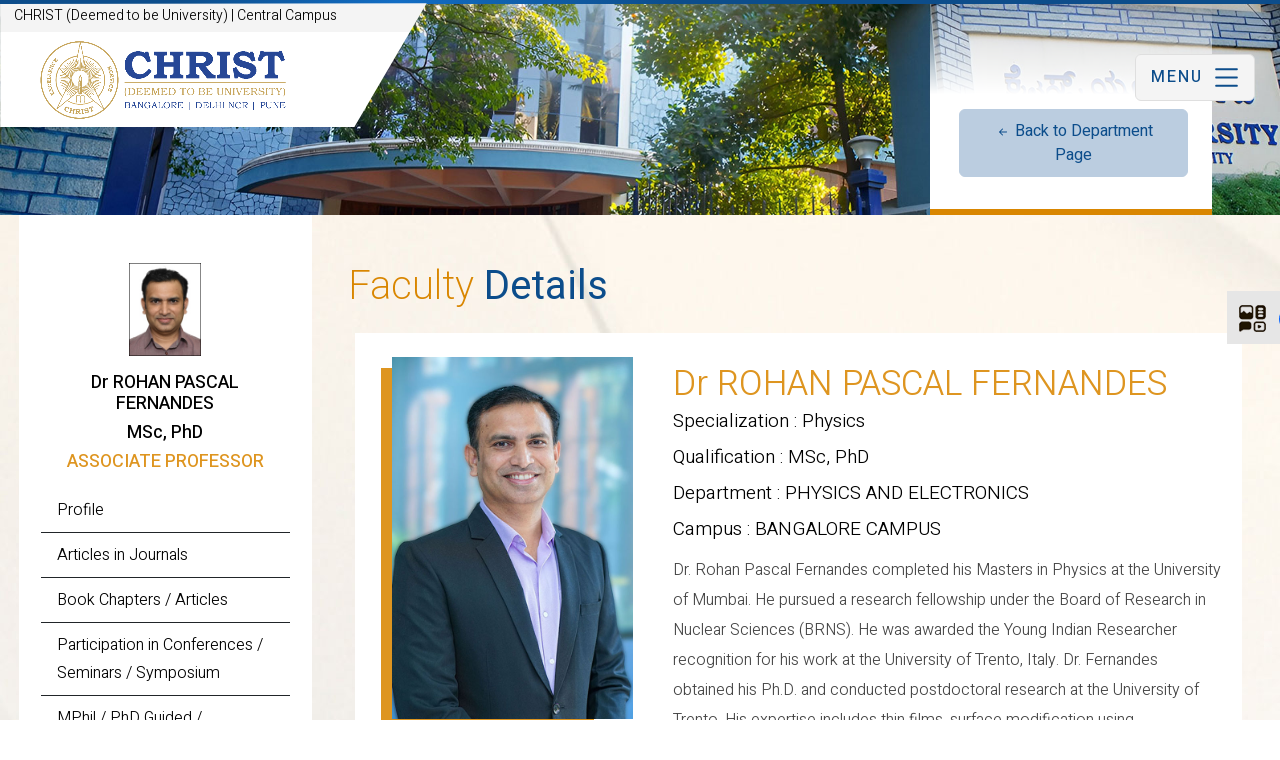

--- FILE ---
content_type: text/html; charset=UTF-8
request_url: https://christuniversity.in/dept/faculty-details/NDgwNg==/MTg=
body_size: 313462
content:

<!DOCTYPE HTML>
<html>
<head>
<meta http-equiv="Content-Type" content="text/html; charset=utf-8">
<meta name="viewport" content="width=device-width, initial-scale=1.0">
<title>CHRIST UNIVERSITY</title>

<meta name="keywords" content="CHRIST UNIVERSITY" />
<meta name="description" content="CHRIST UNIVERSITY" />

<meta property="og:title" content="CHRIST UNIVERSITY" />
<meta property="og:description" content="CHRIST UNIVERSITY" />
<meta property="og:url" content="https://christuniversity.in/" />
<meta property="og:image" content="https://christuniversity.in/images/sharingLogo.jpg" />
<meta property="og:type" content="website">
<!-- Google tag (gtag.js) -->
<!--animation-->
<link href="https://christuniversity.in/css/aos.css" type="text/css" rel="stylesheet"/>
<!--animation-->
<link href="https://christuniversity.in/css/bootstrap.min.css" type="text/css" rel="stylesheet"/>

<link rel="stylesheet" href="https://christuniversity.in/css/animate.css"/>
<!--for main menu bar--> 
<link href="https://christuniversity.in/css/main-menu.css" type="text/css" rel="stylesheet"/>
<!--for main menu bar-->
<link href="https://christuniversity.in/css/header-style.css" type="text/css" rel="stylesheet"/>
<link href="https://christuniversity.in/css/main-style.css" type="text/css" rel="stylesheet"/>
<link href="https://christuniversity.in/css/responsive.css" type="text/css" rel="stylesheet"/>
<link href="https://christuniversity.in/css/pushy.css" rel="stylesheet" type="text/css"/>
<link rel="stylesheet" href="https://christuniversity.in/css/owl.carousel.min.css"/>
<link rel="stylesheet" href="https://christuniversity.in/css/owl.theme.default.min.css"/>
<!--main menu-->
<link rel="stylesheet" href="https://christuniversity.in/css/menu-style.css" type="text/css" />

<link rel="stylesheet" href="https://cdn.jsdelivr.net/npm/bootstrap-icons@1.13.1/font/bootstrap-icons.min.css">

<link rel="stylesheet" href="https://christuniversity.in/css/side-menubar.css" type="text/css" />
<link href="https://christuniversity.in/css/font-awesome.min.css" type="text/css" rel="stylesheet"/>

<!--main menu-->
<!--gallery popup-->
<link href="https://christuniversity.in/css/lightgallery.css" type="text/css" rel="stylesheet"/>
<!--gallery popup-->

<link href="https://christuniversity.in/css/faculty.css" type="text/css" rel="stylesheet"/>

</head>

<body>

<div class="social-media-icons-flt">
<div id="smicons" class="simmsicon">
  <ul>
  <li> <a href="#"> <img src="https://christuniversity.in/images/socl-iocn.png" class="img-fluid socl-png-icn" alt="Social Media"/> </a> </li>
    <li> <a href="https://www.facebook.com/www.christuniversity.in/?modal=admin_todo_tour" target="_blank"> <svg width="26" height="26" fill="currentColor" class="bi bi-facebook" viewBox="0 0 16 16">
      <path d="M16 8.049c0-4.446-3.582-8.05-8-8.05C3.58 0-.002 3.603-.002 8.05c0 4.017 2.926 7.347 6.75 7.951v-5.625h-2.03V8.05H6.75V6.275c0-2.017 1.195-3.131 3.022-3.131.876 0 1.791.157 1.791.157v1.98h-1.009c-.993 0-1.303.621-1.303 1.258v1.51h2.218l-.354 2.326H9.25V16c3.824-.604 6.75-3.934 6.75-7.951"/>
    </svg> </a> </li>
    <li> <a href="https://twitter.com/christbangalore" target="_blank"> <svg width="26" height="26" fill="currentColor" class="bi bi-twitter-x" viewBox="0 0 16 16">
      <path d="M12.6.75h2.454l-5.36 6.142L16 15.25h-4.937l-3.867-5.07-4.425 5.07H.316l5.733-6.57L0 .75h5.063l3.495 4.633L12.601.75Zm-.86 13.028h1.36L4.323 2.145H2.865z"/>
    </svg> </a> </li>
    <li> <a href="https://www.youtube.com/thechristuniversity" target="_blank"> <svg width="26" height="26" fill="currentColor" class="bi bi-youtube" viewBox="0 0 16 16">
      <path d="M8.051 1.999h.089c.822.003 4.987.033 6.11.335a2.01 2.01 0 0 1 1.415 1.42c.101.38.172.883.22 1.402l.01.104.022.26.008.104c.065.914.073 1.77.074 1.957v.075c-.001.194-.01 1.108-.082 2.06l-.008.105-.009.104c-.05.572-.124 1.14-.235 1.558a2.01 2.01 0 0 1-1.415 1.42c-1.16.312-5.569.334-6.18.335h-.142c-.309 0-1.587-.006-2.927-.052l-.17-.006-.087-.004-.171-.007-.171-.007c-1.11-.049-2.167-.128-2.654-.26a2.01 2.01 0 0 1-1.415-1.419c-.111-.417-.185-.986-.235-1.558L.09 9.82l-.008-.104A31 31 0 0 1 0 7.68v-.123c.002-.215.01-.958.064-1.778l.007-.103.003-.052.008-.104.022-.26.01-.104c.048-.519.119-1.023.22-1.402a2.01 2.01 0 0 1 1.415-1.42c.487-.13 1.544-.21 2.654-.26l.17-.007.172-.006.086-.003.171-.007A100 100 0 0 1 7.858 2zM6.4 5.209v4.818l4.157-2.408z"/>
    </svg> </a> </li>
    <li> <a href="https://www.instagram.com/christ_university_bangalore/" target="_blank"> <svg width="26" height="26" fill="currentColor" class="bi bi-instagram" viewBox="0 0 16 16">
      <path d="M8 0C5.829 0 5.556.01 4.703.048 3.85.088 3.269.222 2.76.42a3.9 3.9 0 0 0-1.417.923A3.9 3.9 0 0 0 .42 2.76C.222 3.268.087 3.85.048 4.7.01 5.555 0 5.827 0 8.001c0 2.172.01 2.444.048 3.297.04.852.174 1.433.372 1.942.205.526.478.972.923 1.417.444.445.89.719 1.416.923.51.198 1.09.333 1.942.372C5.555 15.99 5.827 16 8 16s2.444-.01 3.298-.048c.851-.04 1.434-.174 1.943-.372a3.9 3.9 0 0 0 1.416-.923c.445-.445.718-.891.923-1.417.197-.509.332-1.09.372-1.942C15.99 10.445 16 10.173 16 8s-.01-2.445-.048-3.299c-.04-.851-.175-1.433-.372-1.941a3.9 3.9 0 0 0-.923-1.417A3.9 3.9 0 0 0 13.24.42c-.51-.198-1.092-.333-1.943-.372C10.443.01 10.172 0 7.998 0zm-.717 1.442h.718c2.136 0 2.389.007 3.232.046.78.035 1.204.166 1.486.275.373.145.64.319.92.599s.453.546.598.92c.11.281.24.705.275 1.485.039.843.047 1.096.047 3.231s-.008 2.389-.047 3.232c-.035.78-.166 1.203-.275 1.485a2.5 2.5 0 0 1-.599.919c-.28.28-.546.453-.92.598-.28.11-.704.24-1.485.276-.843.038-1.096.047-3.232.047s-2.39-.009-3.233-.047c-.78-.036-1.203-.166-1.485-.276a2.5 2.5 0 0 1-.92-.598 2.5 2.5 0 0 1-.6-.92c-.109-.281-.24-.705-.275-1.485-.038-.843-.046-1.096-.046-3.233s.008-2.388.046-3.231c.036-.78.166-1.204.276-1.486.145-.373.319-.64.599-.92s.546-.453.92-.598c.282-.11.705-.24 1.485-.276.738-.034 1.024-.044 2.515-.045zm4.988 1.328a.96.96 0 1 0 0 1.92.96.96 0 0 0 0-1.92m-4.27 1.122a4.109 4.109 0 1 0 0 8.217 4.109 4.109 0 0 0 0-8.217m0 1.441a2.667 2.667 0 1 1 0 5.334 2.667 2.667 0 0 1 0-5.334"/>
    </svg> </a> </li>
    <li> <a href="https://in.linkedin.com/school/christ-university-bangalore" target="_blank"> <svg width="26" height="26" fill="currentColor" class="bi bi-linkedin" viewBox="0 0 16 16">
      <path d="M0 1.146C0 .513.526 0 1.175 0h13.65C15.474 0 16 .513 16 1.146v13.708c0 .633-.526 1.146-1.175 1.146H1.175C.526 16 0 15.487 0 14.854zm4.943 12.248V6.169H2.542v7.225zm-1.2-8.212c.837 0 1.358-.554 1.358-1.248-.015-.709-.52-1.248-1.342-1.248S2.4 3.226 2.4 3.934c0 .694.521 1.248 1.327 1.248zm4.908 8.212V9.359c0-.216.016-.432.08-.586.173-.431.568-.878 1.232-.878.869 0 1.216.662 1.216 1.634v3.865h2.401V9.25c0-2.22-1.184-3.252-2.764-3.252-1.274 0-1.845.7-2.165 1.193v.025h-.016l.016-.025V6.169h-2.4c.03.678 0 7.225 0 7.225z"/>
    </svg> </a> </li>
    <li> <a href="https://play.google.com/store/apps/developer?id=Christ+University" target="_blank"> <svg width="26" height="26" fill="currentColor" class="bi bi-google-play" viewBox="0 0 16 16">
  <path d="M14.222 9.374c1.037-.61 1.037-2.137 0-2.748L11.528 5.04 8.32 8l3.207 2.96zm-3.595 2.116L7.583 8.68 1.03 14.73c.201 1.029 1.36 1.61 2.303 1.055zM1 13.396V2.603L6.846 8zM1.03 1.27l6.553 6.05 3.044-2.81L3.333.215C2.39-.341 1.231.24 1.03 1.27"/>
</svg> </a> </li>
    <li> <a href="http://christbangalore.blogspot.com/" target="_blank"> <img src="https://christuniversity.in/images/blog.png" class="img-fluid" alt="blog"> </a> </li>
    <li> <a href="https://www.flickr.com/photos/christuniversity/albums" target="_blank"> <img src="https://christuniversity.in/images/flicker.png" class="img-fluid" alt="flicker"> </a> </li>
  </ul>  
</div> 


 
</div>


<!-- search box -->  
  
<!-- search box -->
 
</div>






<div class="top-hegt-space"></div>

<div class="form-mob-campus-name"> CHRIST (Deemed to be University) | Central Campus </div>

<nav id="navArea">




<section id="header-top">
<div id="top-hder-addressbar">
	<div class="container-fluid">
    	           
    </div>
</div>


  <div class="container-fluid">
    <div class="logo-and-menu">
	
      <div class="logo_1">
      <div class="logo-campus-name"> CHRIST (Deemed to be University) | Central Campus </div>
       <a href="https://christuniversity.in/"><img src="https://christuniversity.in/images/logo.png" class="img-fluid main-logo-1" data-aos="fade-right" alt="Christ University Logo"/></a> 
      
      
      <div class="logo_2"> <a href="https://christuniversity.in/"><img src="https://christuniversity.in/images/emblem_logo.png" class="img-fluid main-logo-2" data-aos="fade-right" alt="Christ University Logo"/></a> </div>
      </div>
      
      

   
      <div class="header-right-items">
            <!--<div class="lang-btn" data-aos="fade-right">
      <div class="dropdown">
        <button class="btn btn-secondary dropdown-toggle lang-bnttb" type="button" id="dropdownMenuButton1" data-bs-toggle="dropdown" aria-expanded="false"> Eng </button>
        <ul class="dropdown-menu" aria-labelledby="dropdownMenuButton1">
          <li><a class="dropdown-item" href="#">Kannada</a></li>
        </ul>
      </div>
      </div>

      <div class="admissn_btn" data-aos="fade-right">
        <a href="#" class="btn btn-primary"> Admission </a>
      </div>-->

     <!--===========================menu==========================-->



<div class="hero">

<div class="menu-btn">
<h3 class="mnu-hdd_menu"> Menu </h3>
	<svg width="33" height="33" fill="currentColor" class="bi bi-list" viewBox="0 0 16 16"><path fill-rule="evenodd" d="M2.5 12a.5.5 0 0 1 .5-.5h10a.5.5 0 0 1 0 1H3a.5.5 0 0 1-.5-.5m0-4a.5.5 0 0 1 .5-.5h10a.5.5 0 0 1 0 1H3a.5.5 0 0 1-.5-.5m0-4a.5.5 0 0 1 .5-.5h10a.5.5 0 0 1 0 1H3a.5.5 0 0 1-.5-.5"/></svg>
</div>
  
</div>

<div class="menu active">
  <span class="btn-close"></span>
  <!--for main menu bar-->

 <nav id="sidebar_menu-">
            
		<div class="row">
        	<div class="col-lg-9"> 
                <div id="menu-mega-content">
                	<div class="row">
                    	<div class="col-lg-4"> <div class="logo-mennu_1"> <a href="https://christuniversity.in/">
                    	<img src="https://christuniversity.in/images/logo-menu.png" class="img-fluid aos-init aos-animate" data-aos="fade-right" alt="Christ University Logo"></a> </div> </div>
                        <div class="col-lg-8"> <div class="comn-hd-home">
                      <h1 data-aos="fade-right"> Campus Events  </h1>
                                          </div> </div>
                    </div>
                	
                    
                    
                    
                    <div class="menu-mega-mennus_1">
                    <div class="menu-mega-mennus">
                    	<div class="row">
						                        	<div class="col-lg-4">
                            	<div class="event-wdth-item-wrpr">
                                    <div class="evnt-date">  Jan 29 2026 </div>
                                    <h2> International Conference on French Colonial Presence in India: Cultural Imprint and Decoloniality </h2>
                                    <div class="evnt-dte-txt-im">
                                      <div class="evnt-dte-immg-icon"> <svg width="19" height="19" fill="currentColor" class="bi bi-calendar2-week" viewBox="0 0 16 16">
                                        <path d="M3.5 0a.5.5 0 0 1 .5.5V1h8V.5a.5.5 0 0 1 1 0V1h1a2 2 0 0 1 2 2v11a2 2 0 0 1-2 2H2a2 2 0 0 1-2-2V3a2 2 0 0 1 2-2h1V.5a.5.5 0 0 1 .5-.5M2 2a1 1 0 0 0-1 1v11a1 1 0 0 0 1 1h12a1 1 0 0 0 1-1V3a1 1 0 0 0-1-1z"></path>
                                        <path d="M2.5 4a.5.5 0 0 1 .5-.5h10a.5.5 0 0 1 .5.5v1a.5.5 0 0 1-.5.5H3a.5.5 0 0 1-.5-.5zM11 7.5a.5.5 0 0 1 .5-.5h1a.5.5 0 0 1 .5.5v1a.5.5 0 0 1-.5.5h-1a.5.5 0 0 1-.5-.5zm-3 0a.5.5 0 0 1 .5-.5h1a.5.5 0 0 1 .5.5v1a.5.5 0 0 1-.5.5h-1a.5.5 0 0 1-.5-.5zm-5 3a.5.5 0 0 1 .5-.5h1a.5.5 0 0 1 .5.5v1a.5.5 0 0 1-.5.5h-1a.5.5 0 0 1-.5-.5zm3 0a.5.5 0 0 1 .5-.5h1a.5.5 0 0 1 .5.5v1a.5.5 0 0 1-.5.5h-1a.5.5 0 0 1-.5-.5z"></path>
                                      </svg> </div>
                                                    <div class="evnt-dte-ipara"> <p> 29 Jan - 30 Jan </p> </div>
			                                      </div>  
                        
                                   <!-- <div class="evnt-dte-txt-im">
                                      <div class="evnt-dte-immg-icon"> <svg width="19" height="19" fill="currentColor" class="bi bi-stopwatch" viewBox="0 0 16 16"><path d="M8.5 5.6a.5.5 0 1 0-1 0v2.9h-3a.5.5 0 0 0 0 1H8a.5.5 0 0 0 .5-.5z"></path> <path d="M6.5 1A.5.5 0 0 1 7 .5h2a.5.5 0 0 1 0 1v.57c1.36.196 2.594.78 3.584 1.64l.012-.013.354-.354-.354-.353a.5.5 0 0 1 .707-.708l1.414 1.415a.5.5 0 1 1-.707.707l-.353-.354-.354.354-.013.012A7 7 0 1 1 7 2.071V1.5a.5.5 0 0 1-.5-.5M8 3a6 6 0 1 0 .001 12A6 6 0 0 0 8 3"></path>
                                      </svg> </div>
                                      <div class="evnt-dte-ipara"> <p>  </p> </div>
                                    </div> -->
                        
                                    <div class="evnt-dte-txt-im">
                                      <div class="evnt-dte-immg-icon"> <svg width="19" height="19" fill="currentColor" class="bi bi-geo-alt" viewBox="0 0 16 16">
                                        <path d="M12.166 8.94c-.524 1.062-1.234 2.12-1.96 3.07A32 32 0 0 1 8 14.58a32 32 0 0 1-2.206-2.57c-.726-.95-1.436-2.008-1.96-3.07C3.304 7.867 3 6.862 3 6a5 5 0 0 1 10 0c0 .862-.305 1.867-.834 2.94M8 16s6-5.686 6-10A6 6 0 0 0 2 6c0 4.314 6 10 6 10"></path>
                                        <path d="M8 8a2 2 0 1 1 0-4 2 2 0 0 1 0 4m0 1a3 3 0 1 0 0-6 3 3 0 0 0 0 6"></path>
                                      </svg> </div>
                                      <div class="evnt-dte-ipara"> <p> Bangalore Central Campus </p> </div>
                                    </div> 
                        <div class="hder-menu-redmor"> <a href="https://christuniversity.in/events/31245"> Read more </a> </div>
                        
                                  </div>
                            </div>
                            
						                          	<div class="col-lg-4">
                            	<div class="event-wdth-item-wrpr">
                                    <div class="evnt-date">  Jan 29 2026 </div>
                                    <h2> Ad Film Making workshop </h2>
                                    <div class="evnt-dte-txt-im">
                                      <div class="evnt-dte-immg-icon"> <svg width="19" height="19" fill="currentColor" class="bi bi-calendar2-week" viewBox="0 0 16 16">
                                        <path d="M3.5 0a.5.5 0 0 1 .5.5V1h8V.5a.5.5 0 0 1 1 0V1h1a2 2 0 0 1 2 2v11a2 2 0 0 1-2 2H2a2 2 0 0 1-2-2V3a2 2 0 0 1 2-2h1V.5a.5.5 0 0 1 .5-.5M2 2a1 1 0 0 0-1 1v11a1 1 0 0 0 1 1h12a1 1 0 0 0 1-1V3a1 1 0 0 0-1-1z"></path>
                                        <path d="M2.5 4a.5.5 0 0 1 .5-.5h10a.5.5 0 0 1 .5.5v1a.5.5 0 0 1-.5.5H3a.5.5 0 0 1-.5-.5zM11 7.5a.5.5 0 0 1 .5-.5h1a.5.5 0 0 1 .5.5v1a.5.5 0 0 1-.5.5h-1a.5.5 0 0 1-.5-.5zm-3 0a.5.5 0 0 1 .5-.5h1a.5.5 0 0 1 .5.5v1a.5.5 0 0 1-.5.5h-1a.5.5 0 0 1-.5-.5zm-5 3a.5.5 0 0 1 .5-.5h1a.5.5 0 0 1 .5.5v1a.5.5 0 0 1-.5.5h-1a.5.5 0 0 1-.5-.5zm3 0a.5.5 0 0 1 .5-.5h1a.5.5 0 0 1 .5.5v1a.5.5 0 0 1-.5.5h-1a.5.5 0 0 1-.5-.5z"></path>
                                      </svg> </div>
                                                    <div class="evnt-dte-ipara"> <p> 29 Jan - 30 Jan </p> </div>
			                                      </div>  
                        
                                   <!-- <div class="evnt-dte-txt-im">
                                      <div class="evnt-dte-immg-icon"> <svg width="19" height="19" fill="currentColor" class="bi bi-stopwatch" viewBox="0 0 16 16"><path d="M8.5 5.6a.5.5 0 1 0-1 0v2.9h-3a.5.5 0 0 0 0 1H8a.5.5 0 0 0 .5-.5z"></path> <path d="M6.5 1A.5.5 0 0 1 7 .5h2a.5.5 0 0 1 0 1v.57c1.36.196 2.594.78 3.584 1.64l.012-.013.354-.354-.354-.353a.5.5 0 0 1 .707-.708l1.414 1.415a.5.5 0 1 1-.707.707l-.353-.354-.354.354-.013.012A7 7 0 1 1 7 2.071V1.5a.5.5 0 0 1-.5-.5M8 3a6 6 0 1 0 .001 12A6 6 0 0 0 8 3"></path>
                                      </svg> </div>
                                      <div class="evnt-dte-ipara"> <p>  </p> </div>
                                    </div> -->
                        
                                    <div class="evnt-dte-txt-im">
                                      <div class="evnt-dte-immg-icon"> <svg width="19" height="19" fill="currentColor" class="bi bi-geo-alt" viewBox="0 0 16 16">
                                        <path d="M12.166 8.94c-.524 1.062-1.234 2.12-1.96 3.07A32 32 0 0 1 8 14.58a32 32 0 0 1-2.206-2.57c-.726-.95-1.436-2.008-1.96-3.07C3.304 7.867 3 6.862 3 6a5 5 0 0 1 10 0c0 .862-.305 1.867-.834 2.94M8 16s6-5.686 6-10A6 6 0 0 0 2 6c0 4.314 6 10 6 10"></path>
                                        <path d="M8 8a2 2 0 1 1 0-4 2 2 0 0 1 0 4m0 1a3 3 0 1 0 0-6 3 3 0 0 0 0 6"></path>
                                      </svg> </div>
                                      <div class="evnt-dte-ipara"> <p> Bangalore Central Campus </p> </div>
                                    </div> 
                        <div class="hder-menu-redmor"> <a href="https://christuniversity.in/events/31220"> Read more </a> </div>
                        
                                  </div>
                            </div>
                            
						                          	<div class="col-lg-4">
                            	<div class="event-wdth-item-wrpr">
                                    <div class="evnt-date">  Jan 29 2026 </div>
                                    <h2> MOVIE SCREENING & CINEMATHERAPY SESSION </h2>
                                    <div class="evnt-dte-txt-im">
                                      <div class="evnt-dte-immg-icon"> <svg width="19" height="19" fill="currentColor" class="bi bi-calendar2-week" viewBox="0 0 16 16">
                                        <path d="M3.5 0a.5.5 0 0 1 .5.5V1h8V.5a.5.5 0 0 1 1 0V1h1a2 2 0 0 1 2 2v11a2 2 0 0 1-2 2H2a2 2 0 0 1-2-2V3a2 2 0 0 1 2-2h1V.5a.5.5 0 0 1 .5-.5M2 2a1 1 0 0 0-1 1v11a1 1 0 0 0 1 1h12a1 1 0 0 0 1-1V3a1 1 0 0 0-1-1z"></path>
                                        <path d="M2.5 4a.5.5 0 0 1 .5-.5h10a.5.5 0 0 1 .5.5v1a.5.5 0 0 1-.5.5H3a.5.5 0 0 1-.5-.5zM11 7.5a.5.5 0 0 1 .5-.5h1a.5.5 0 0 1 .5.5v1a.5.5 0 0 1-.5.5h-1a.5.5 0 0 1-.5-.5zm-3 0a.5.5 0 0 1 .5-.5h1a.5.5 0 0 1 .5.5v1a.5.5 0 0 1-.5.5h-1a.5.5 0 0 1-.5-.5zm-5 3a.5.5 0 0 1 .5-.5h1a.5.5 0 0 1 .5.5v1a.5.5 0 0 1-.5.5h-1a.5.5 0 0 1-.5-.5zm3 0a.5.5 0 0 1 .5-.5h1a.5.5 0 0 1 .5.5v1a.5.5 0 0 1-.5.5h-1a.5.5 0 0 1-.5-.5z"></path>
                                      </svg> </div>
                                      			  <div class="evnt-dte-ipara"> <p> 29 Jan </p> </div>
			                                      </div>  
                        
                                   <!-- <div class="evnt-dte-txt-im">
                                      <div class="evnt-dte-immg-icon"> <svg width="19" height="19" fill="currentColor" class="bi bi-stopwatch" viewBox="0 0 16 16"><path d="M8.5 5.6a.5.5 0 1 0-1 0v2.9h-3a.5.5 0 0 0 0 1H8a.5.5 0 0 0 .5-.5z"></path> <path d="M6.5 1A.5.5 0 0 1 7 .5h2a.5.5 0 0 1 0 1v.57c1.36.196 2.594.78 3.584 1.64l.012-.013.354-.354-.354-.353a.5.5 0 0 1 .707-.708l1.414 1.415a.5.5 0 1 1-.707.707l-.353-.354-.354.354-.013.012A7 7 0 1 1 7 2.071V1.5a.5.5 0 0 1-.5-.5M8 3a6 6 0 1 0 .001 12A6 6 0 0 0 8 3"></path>
                                      </svg> </div>
                                      <div class="evnt-dte-ipara"> <p>  </p> </div>
                                    </div> -->
                        
                                    <div class="evnt-dte-txt-im">
                                      <div class="evnt-dte-immg-icon"> <svg width="19" height="19" fill="currentColor" class="bi bi-geo-alt" viewBox="0 0 16 16">
                                        <path d="M12.166 8.94c-.524 1.062-1.234 2.12-1.96 3.07A32 32 0 0 1 8 14.58a32 32 0 0 1-2.206-2.57c-.726-.95-1.436-2.008-1.96-3.07C3.304 7.867 3 6.862 3 6a5 5 0 0 1 10 0c0 .862-.305 1.867-.834 2.94M8 16s6-5.686 6-10A6 6 0 0 0 2 6c0 4.314 6 10 6 10"></path>
                                        <path d="M8 8a2 2 0 1 1 0-4 2 2 0 0 1 0 4m0 1a3 3 0 1 0 0-6 3 3 0 0 0 0 6"></path>
                                      </svg> </div>
                                      <div class="evnt-dte-ipara"> <p> Bangalore Central Campus </p> </div>
                                    </div> 
                        <div class="hder-menu-redmor"> <a href="https://christuniversity.in/events/31223"> Read more </a> </div>
                        
                                  </div>
                            </div>
                            
						                          	<div class="col-lg-4">
                            	<div class="event-wdth-item-wrpr">
                                    <div class="evnt-date">  Jan 30 2026 </div>
                                    <h2> Panel Discussion: Unlocking Gate PG Psychology </h2>
                                    <div class="evnt-dte-txt-im">
                                      <div class="evnt-dte-immg-icon"> <svg width="19" height="19" fill="currentColor" class="bi bi-calendar2-week" viewBox="0 0 16 16">
                                        <path d="M3.5 0a.5.5 0 0 1 .5.5V1h8V.5a.5.5 0 0 1 1 0V1h1a2 2 0 0 1 2 2v11a2 2 0 0 1-2 2H2a2 2 0 0 1-2-2V3a2 2 0 0 1 2-2h1V.5a.5.5 0 0 1 .5-.5M2 2a1 1 0 0 0-1 1v11a1 1 0 0 0 1 1h12a1 1 0 0 0 1-1V3a1 1 0 0 0-1-1z"></path>
                                        <path d="M2.5 4a.5.5 0 0 1 .5-.5h10a.5.5 0 0 1 .5.5v1a.5.5 0 0 1-.5.5H3a.5.5 0 0 1-.5-.5zM11 7.5a.5.5 0 0 1 .5-.5h1a.5.5 0 0 1 .5.5v1a.5.5 0 0 1-.5.5h-1a.5.5 0 0 1-.5-.5zm-3 0a.5.5 0 0 1 .5-.5h1a.5.5 0 0 1 .5.5v1a.5.5 0 0 1-.5.5h-1a.5.5 0 0 1-.5-.5zm-5 3a.5.5 0 0 1 .5-.5h1a.5.5 0 0 1 .5.5v1a.5.5 0 0 1-.5.5h-1a.5.5 0 0 1-.5-.5zm3 0a.5.5 0 0 1 .5-.5h1a.5.5 0 0 1 .5.5v1a.5.5 0 0 1-.5.5h-1a.5.5 0 0 1-.5-.5z"></path>
                                      </svg> </div>
                                      			  <div class="evnt-dte-ipara"> <p> 30 Jan </p> </div>
			                                      </div>  
                        
                                   <!-- <div class="evnt-dte-txt-im">
                                      <div class="evnt-dte-immg-icon"> <svg width="19" height="19" fill="currentColor" class="bi bi-stopwatch" viewBox="0 0 16 16"><path d="M8.5 5.6a.5.5 0 1 0-1 0v2.9h-3a.5.5 0 0 0 0 1H8a.5.5 0 0 0 .5-.5z"></path> <path d="M6.5 1A.5.5 0 0 1 7 .5h2a.5.5 0 0 1 0 1v.57c1.36.196 2.594.78 3.584 1.64l.012-.013.354-.354-.354-.353a.5.5 0 0 1 .707-.708l1.414 1.415a.5.5 0 1 1-.707.707l-.353-.354-.354.354-.013.012A7 7 0 1 1 7 2.071V1.5a.5.5 0 0 1-.5-.5M8 3a6 6 0 1 0 .001 12A6 6 0 0 0 8 3"></path>
                                      </svg> </div>
                                      <div class="evnt-dte-ipara"> <p>  </p> </div>
                                    </div> -->
                        
                                    <div class="evnt-dte-txt-im">
                                      <div class="evnt-dte-immg-icon"> <svg width="19" height="19" fill="currentColor" class="bi bi-geo-alt" viewBox="0 0 16 16">
                                        <path d="M12.166 8.94c-.524 1.062-1.234 2.12-1.96 3.07A32 32 0 0 1 8 14.58a32 32 0 0 1-2.206-2.57c-.726-.95-1.436-2.008-1.96-3.07C3.304 7.867 3 6.862 3 6a5 5 0 0 1 10 0c0 .862-.305 1.867-.834 2.94M8 16s6-5.686 6-10A6 6 0 0 0 2 6c0 4.314 6 10 6 10"></path>
                                        <path d="M8 8a2 2 0 1 1 0-4 2 2 0 0 1 0 4m0 1a3 3 0 1 0 0-6 3 3 0 0 0 0 6"></path>
                                      </svg> </div>
                                      <div class="evnt-dte-ipara"> <p> Bangalore Central Campus </p> </div>
                                    </div> 
                        <div class="hder-menu-redmor"> <a href="https://christuniversity.in/events/31276"> Read more </a> </div>
                        
                                  </div>
                            </div>
                            
						                          	<div class="col-lg-4">
                            	<div class="event-wdth-item-wrpr">
                                    <div class="evnt-date">  Jan 30 2026 </div>
                                    <h2> Campus to Corporate: Career opportunities in Data Analytics </h2>
                                    <div class="evnt-dte-txt-im">
                                      <div class="evnt-dte-immg-icon"> <svg width="19" height="19" fill="currentColor" class="bi bi-calendar2-week" viewBox="0 0 16 16">
                                        <path d="M3.5 0a.5.5 0 0 1 .5.5V1h8V.5a.5.5 0 0 1 1 0V1h1a2 2 0 0 1 2 2v11a2 2 0 0 1-2 2H2a2 2 0 0 1-2-2V3a2 2 0 0 1 2-2h1V.5a.5.5 0 0 1 .5-.5M2 2a1 1 0 0 0-1 1v11a1 1 0 0 0 1 1h12a1 1 0 0 0 1-1V3a1 1 0 0 0-1-1z"></path>
                                        <path d="M2.5 4a.5.5 0 0 1 .5-.5h10a.5.5 0 0 1 .5.5v1a.5.5 0 0 1-.5.5H3a.5.5 0 0 1-.5-.5zM11 7.5a.5.5 0 0 1 .5-.5h1a.5.5 0 0 1 .5.5v1a.5.5 0 0 1-.5.5h-1a.5.5 0 0 1-.5-.5zm-3 0a.5.5 0 0 1 .5-.5h1a.5.5 0 0 1 .5.5v1a.5.5 0 0 1-.5.5h-1a.5.5 0 0 1-.5-.5zm-5 3a.5.5 0 0 1 .5-.5h1a.5.5 0 0 1 .5.5v1a.5.5 0 0 1-.5.5h-1a.5.5 0 0 1-.5-.5zm3 0a.5.5 0 0 1 .5-.5h1a.5.5 0 0 1 .5.5v1a.5.5 0 0 1-.5.5h-1a.5.5 0 0 1-.5-.5z"></path>
                                      </svg> </div>
                                      			  <div class="evnt-dte-ipara"> <p> 30 Jan </p> </div>
			                                      </div>  
                        
                                   <!-- <div class="evnt-dte-txt-im">
                                      <div class="evnt-dte-immg-icon"> <svg width="19" height="19" fill="currentColor" class="bi bi-stopwatch" viewBox="0 0 16 16"><path d="M8.5 5.6a.5.5 0 1 0-1 0v2.9h-3a.5.5 0 0 0 0 1H8a.5.5 0 0 0 .5-.5z"></path> <path d="M6.5 1A.5.5 0 0 1 7 .5h2a.5.5 0 0 1 0 1v.57c1.36.196 2.594.78 3.584 1.64l.012-.013.354-.354-.354-.353a.5.5 0 0 1 .707-.708l1.414 1.415a.5.5 0 1 1-.707.707l-.353-.354-.354.354-.013.012A7 7 0 1 1 7 2.071V1.5a.5.5 0 0 1-.5-.5M8 3a6 6 0 1 0 .001 12A6 6 0 0 0 8 3"></path>
                                      </svg> </div>
                                      <div class="evnt-dte-ipara"> <p>  </p> </div>
                                    </div> -->
                        
                                    <div class="evnt-dte-txt-im">
                                      <div class="evnt-dte-immg-icon"> <svg width="19" height="19" fill="currentColor" class="bi bi-geo-alt" viewBox="0 0 16 16">
                                        <path d="M12.166 8.94c-.524 1.062-1.234 2.12-1.96 3.07A32 32 0 0 1 8 14.58a32 32 0 0 1-2.206-2.57c-.726-.95-1.436-2.008-1.96-3.07C3.304 7.867 3 6.862 3 6a5 5 0 0 1 10 0c0 .862-.305 1.867-.834 2.94M8 16s6-5.686 6-10A6 6 0 0 0 2 6c0 4.314 6 10 6 10"></path>
                                        <path d="M8 8a2 2 0 1 1 0-4 2 2 0 0 1 0 4m0 1a3 3 0 1 0 0-6 3 3 0 0 0 0 6"></path>
                                      </svg> </div>
                                      <div class="evnt-dte-ipara"> <p> Bangalore Central Campus </p> </div>
                                    </div> 
                        <div class="hder-menu-redmor"> <a href="https://christuniversity.in/events/31291"> Read more </a> </div>
                        
                                  </div>
                            </div>
                            
						                          	<div class="col-lg-4">
                            	<div class="event-wdth-item-wrpr">
                                    <div class="evnt-date">  Jan 30 2026 </div>
                                    <h2> Career opportunities in the Biopharmaceutical Quality Assurance </h2>
                                    <div class="evnt-dte-txt-im">
                                      <div class="evnt-dte-immg-icon"> <svg width="19" height="19" fill="currentColor" class="bi bi-calendar2-week" viewBox="0 0 16 16">
                                        <path d="M3.5 0a.5.5 0 0 1 .5.5V1h8V.5a.5.5 0 0 1 1 0V1h1a2 2 0 0 1 2 2v11a2 2 0 0 1-2 2H2a2 2 0 0 1-2-2V3a2 2 0 0 1 2-2h1V.5a.5.5 0 0 1 .5-.5M2 2a1 1 0 0 0-1 1v11a1 1 0 0 0 1 1h12a1 1 0 0 0 1-1V3a1 1 0 0 0-1-1z"></path>
                                        <path d="M2.5 4a.5.5 0 0 1 .5-.5h10a.5.5 0 0 1 .5.5v1a.5.5 0 0 1-.5.5H3a.5.5 0 0 1-.5-.5zM11 7.5a.5.5 0 0 1 .5-.5h1a.5.5 0 0 1 .5.5v1a.5.5 0 0 1-.5.5h-1a.5.5 0 0 1-.5-.5zm-3 0a.5.5 0 0 1 .5-.5h1a.5.5 0 0 1 .5.5v1a.5.5 0 0 1-.5.5h-1a.5.5 0 0 1-.5-.5zm-5 3a.5.5 0 0 1 .5-.5h1a.5.5 0 0 1 .5.5v1a.5.5 0 0 1-.5.5h-1a.5.5 0 0 1-.5-.5zm3 0a.5.5 0 0 1 .5-.5h1a.5.5 0 0 1 .5.5v1a.5.5 0 0 1-.5.5h-1a.5.5 0 0 1-.5-.5z"></path>
                                      </svg> </div>
                                      			  <div class="evnt-dte-ipara"> <p> 30 Jan </p> </div>
			                                      </div>  
                        
                                   <!-- <div class="evnt-dte-txt-im">
                                      <div class="evnt-dte-immg-icon"> <svg width="19" height="19" fill="currentColor" class="bi bi-stopwatch" viewBox="0 0 16 16"><path d="M8.5 5.6a.5.5 0 1 0-1 0v2.9h-3a.5.5 0 0 0 0 1H8a.5.5 0 0 0 .5-.5z"></path> <path d="M6.5 1A.5.5 0 0 1 7 .5h2a.5.5 0 0 1 0 1v.57c1.36.196 2.594.78 3.584 1.64l.012-.013.354-.354-.354-.353a.5.5 0 0 1 .707-.708l1.414 1.415a.5.5 0 1 1-.707.707l-.353-.354-.354.354-.013.012A7 7 0 1 1 7 2.071V1.5a.5.5 0 0 1-.5-.5M8 3a6 6 0 1 0 .001 12A6 6 0 0 0 8 3"></path>
                                      </svg> </div>
                                      <div class="evnt-dte-ipara"> <p>  </p> </div>
                                    </div> -->
                        
                                    <div class="evnt-dte-txt-im">
                                      <div class="evnt-dte-immg-icon"> <svg width="19" height="19" fill="currentColor" class="bi bi-geo-alt" viewBox="0 0 16 16">
                                        <path d="M12.166 8.94c-.524 1.062-1.234 2.12-1.96 3.07A32 32 0 0 1 8 14.58a32 32 0 0 1-2.206-2.57c-.726-.95-1.436-2.008-1.96-3.07C3.304 7.867 3 6.862 3 6a5 5 0 0 1 10 0c0 .862-.305 1.867-.834 2.94M8 16s6-5.686 6-10A6 6 0 0 0 2 6c0 4.314 6 10 6 10"></path>
                                        <path d="M8 8a2 2 0 1 1 0-4 2 2 0 0 1 0 4m0 1a3 3 0 1 0 0-6 3 3 0 0 0 0 6"></path>
                                      </svg> </div>
                                      <div class="evnt-dte-ipara"> <p> Bangalore Central Campus </p> </div>
                                    </div> 
                        <div class="hder-menu-redmor"> <a href="https://christuniversity.in/events/31275"> Read more </a> </div>
                        
                                  </div>
                            </div>
                            
						                          	<div class="col-lg-4">
                            	<div class="event-wdth-item-wrpr">
                                    <div class="evnt-date">  Jan 30 2026 </div>
                                    <h2> A THREE DAY WORKSHOP ON Educational Leadership in the Age of AI </h2>
                                    <div class="evnt-dte-txt-im">
                                      <div class="evnt-dte-immg-icon"> <svg width="19" height="19" fill="currentColor" class="bi bi-calendar2-week" viewBox="0 0 16 16">
                                        <path d="M3.5 0a.5.5 0 0 1 .5.5V1h8V.5a.5.5 0 0 1 1 0V1h1a2 2 0 0 1 2 2v11a2 2 0 0 1-2 2H2a2 2 0 0 1-2-2V3a2 2 0 0 1 2-2h1V.5a.5.5 0 0 1 .5-.5M2 2a1 1 0 0 0-1 1v11a1 1 0 0 0 1 1h12a1 1 0 0 0 1-1V3a1 1 0 0 0-1-1z"></path>
                                        <path d="M2.5 4a.5.5 0 0 1 .5-.5h10a.5.5 0 0 1 .5.5v1a.5.5 0 0 1-.5.5H3a.5.5 0 0 1-.5-.5zM11 7.5a.5.5 0 0 1 .5-.5h1a.5.5 0 0 1 .5.5v1a.5.5 0 0 1-.5.5h-1a.5.5 0 0 1-.5-.5zm-3 0a.5.5 0 0 1 .5-.5h1a.5.5 0 0 1 .5.5v1a.5.5 0 0 1-.5.5h-1a.5.5 0 0 1-.5-.5zm-5 3a.5.5 0 0 1 .5-.5h1a.5.5 0 0 1 .5.5v1a.5.5 0 0 1-.5.5h-1a.5.5 0 0 1-.5-.5zm3 0a.5.5 0 0 1 .5-.5h1a.5.5 0 0 1 .5.5v1a.5.5 0 0 1-.5.5h-1a.5.5 0 0 1-.5-.5z"></path>
                                      </svg> </div>
                                                    <div class="evnt-dte-ipara"> <p> 30 Jan - 01 Feb </p> </div>
			                                      </div>  
                        
                                   <!-- <div class="evnt-dte-txt-im">
                                      <div class="evnt-dte-immg-icon"> <svg width="19" height="19" fill="currentColor" class="bi bi-stopwatch" viewBox="0 0 16 16"><path d="M8.5 5.6a.5.5 0 1 0-1 0v2.9h-3a.5.5 0 0 0 0 1H8a.5.5 0 0 0 .5-.5z"></path> <path d="M6.5 1A.5.5 0 0 1 7 .5h2a.5.5 0 0 1 0 1v.57c1.36.196 2.594.78 3.584 1.64l.012-.013.354-.354-.354-.353a.5.5 0 0 1 .707-.708l1.414 1.415a.5.5 0 1 1-.707.707l-.353-.354-.354.354-.013.012A7 7 0 1 1 7 2.071V1.5a.5.5 0 0 1-.5-.5M8 3a6 6 0 1 0 .001 12A6 6 0 0 0 8 3"></path>
                                      </svg> </div>
                                      <div class="evnt-dte-ipara"> <p>  </p> </div>
                                    </div> -->
                        
                                    <div class="evnt-dte-txt-im">
                                      <div class="evnt-dte-immg-icon"> <svg width="19" height="19" fill="currentColor" class="bi bi-geo-alt" viewBox="0 0 16 16">
                                        <path d="M12.166 8.94c-.524 1.062-1.234 2.12-1.96 3.07A32 32 0 0 1 8 14.58a32 32 0 0 1-2.206-2.57c-.726-.95-1.436-2.008-1.96-3.07C3.304 7.867 3 6.862 3 6a5 5 0 0 1 10 0c0 .862-.305 1.867-.834 2.94M8 16s6-5.686 6-10A6 6 0 0 0 2 6c0 4.314 6 10 6 10"></path>
                                        <path d="M8 8a2 2 0 1 1 0-4 2 2 0 0 1 0 4m0 1a3 3 0 1 0 0-6 3 3 0 0 0 0 6"></path>
                                      </svg> </div>
                                      <div class="evnt-dte-ipara"> <p> Bangalore Central Campus </p> </div>
                                    </div> 
                        <div class="hder-menu-redmor"> <a href="https://christuniversity.in/events/31238"> Read more </a> </div>
                        
                                  </div>
                            </div>
                            
						                              
                            
                        </div>
                    </div>
                    </div>
                </div>
            </div>
            <div class="col-lg-3">  
            	<div class="sid-barr_menu-right" id="only-menu-right-side">
                    
                    
                    <div class="tabs">
                    <div class="main_menu-tab-ulli">
                      <div class="tab-button-outer_main_menu">
                        <ul id="tab-button_main_menu">
                          <li id="tab-main-1"><a href="#tab_menu_01">
                          
                          <div class="grid">
                            <figure class="effect-julia">
                                <figcaption>
                          
                                    <div>
                                        <p> Main Navigation </p>
                                    </div><!--<div class="menu-tb-text">-->
                                 <svg width="39" height="39" fill="currentColor" class="bi bi-list sgv-icon-menu_1" viewBox="0 0 16 16"><path fill-rule="evenodd" d="M2.5 12a.5.5 0 0 1 .5-.5h10a.5.5 0 0 1 0 1H3a.5.5 0 0 1-.5-.5m0-4a.5.5 0 0 1 .5-.5h10a.5.5 0 0 1 0 1H3a.5.5 0 0 1-.5-.5m0-4a.5.5 0 0 1 .5-.5h10a.5.5 0 0 1 0 1H3a.5.5 0 0 1-.5-.5"/></svg>
                                </figcaption>			
                            </figure>
                        </div>
                          
                          
                           </a></li>
                                              	  <li id="tab-main-2"><a href="#tab_menu_03">
                          <div class="grid">
                            <figure class="effect-julia">
                                <figcaption>
                          
                                    <div>
                                        <p> Tools & Resources </p>
                                    </div><!--<div class="menu-tb-text">-->
                                 <svg width="24" height="24" fill="currentColor" class="bi bi-tools sgv-icon-menu_3" viewBox="0 0 16 16"> <path d="M1 0 0 1l2.2 3.081a1 1 0 0 0 .815.419h.07a1 1 0 0 1 .708.293l2.675 2.675-2.617 2.654A3.003 3.003 0 0 0 0 13a3 3 0 1 0 5.878-.851l2.654-2.617.968.968-.305.914a1 1 0 0 0 .242 1.023l3.27 3.27a.997.997 0 0 0 1.414 0l1.586-1.586a.997.997 0 0 0 0-1.414l-3.27-3.27a1 1 0 0 0-1.023-.242L10.5 9.5l-.96-.96 2.68-2.643A3.005 3.005 0 0 0 16 3q0-.405-.102-.777l-2.14 2.141L12 4l-.364-1.757L13.777.102a3 3 0 0 0-3.675 3.68L7.462 6.46 4.793 3.793a1 1 0 0 1-.293-.707v-.071a1 1 0 0 0-.419-.814zm9.646 10.646a.5.5 0 0 1 .708 0l2.914 2.915a.5.5 0 0 1-.707.707l-2.915-2.914a.5.5 0 0 1 0-.708M3 11l.471.242.529.026.287.445.445.287.026.529L5 13l-.242.471-.026.529-.445.287-.287.445-.529.026L3 15l-.471-.242L2 14.732l-.287-.445L1.268 14l-.026-.529L1 13l.242-.471.026-.529.445-.287.287-.445.529-.026z"/></svg>
                                </figcaption>			
                            </figure>
                        </div>
						
                          
                           </a></li>
                         <!-- <li><a href="#tab_menu_04">
                          <div class="grid">
                            <figure class="effect-julia">
                                <figcaption>
                          
                                    <div>
                                        <p> A-Z Index </p>
                                    </div>
                                 <svg width="27" height="27" fill="currentColor" class="bi bi-sort-alpha-down sgv-icon-menu_4" viewBox="0 0 16 16"><path fill-rule="evenodd" d="M10.082 5.629 9.664 7H8.598l1.789-5.332h1.234L13.402 7h-1.12l-.419-1.371zm1.57-.785L11 2.687h-.047l-.652 2.157z"/><path d="M12.96 14H9.028v-.691l2.579-3.72v-.054H9.098v-.867h3.785v.691l-2.567 3.72v.054h2.645zM4.5 2.5a.5.5 0 0 0-1 0v9.793l-1.146-1.147a.5.5 0 0 0-.708.708l2 1.999.007.007a.497.497 0 0 0 .7-.006l2-2a.5.5 0 0 0-.707-.708L4.5 12.293z"/></svg>
                                </figcaption>			
                            </figure>
                        </div>
                          
                     </a></li>-->
                     
                     
                     
<!--					<li class="adm-exm_2box">
						<a href="#"> <div class="adm-exm"> <h5> Admission </h5> </div> </a>
						<a href="#"> <div class="adm-exm2"> <h5>Examination</h5> </div> </a>
					</li>-->
                        </ul>
                      </div>
                                            </div>
                    
                    	<div class="menu-right-wrpr_1">
                        <div class="menu-right-wrpr_2">
                      <div id="tab_menu_01" class="tab-contents_main_menu">
                        <div class="main-menu-tab-inside">
                    		<h2> Main Menu </h2>
                            <div class="two-bttns-adm-exm">
                               <div class="row">
                               	<div class="col-lg-6 col-6 p-1"> <a href="https://christuniversity.in/admission-home" class="btn btn-primary adm-bttns"> Admission </a> </div>
                                <div class="col-lg-6 col-6 p-1"> <a href="https://christuniversity.in/examination" class="btn btn-primary adm-bttns_2"> Examination </a> </div>
                               </div>
                            </div>   
                            <nav class="pushy pushy-left" data-focus="#first-link">
                                <div class="pushy-content">
                                    <ul>
									                                        <li class="pushy-submenu">
																					
											<a href="#">
											<button id="first-link"> 
											About Us											</button>
											</a>
										                                            											<ul>
													   
            			                    	<li class="pushy-link"><a href="https://christuniversity.in/history" >History & Milestones</a></li>
                       
							
		   
            			                    	<li class="pushy-link"><a href="https://christuniversity.in/logo-and-anthem" >Logo & Anthem</a></li>
                       
							
		   
            			                    	<li class="pushy-link"><a href="https://christuniversity.in/founder" >Founder</a></li>
                       
							
		   
            			                    	<li class="pushy-link"><a href="https://christuniversity.in/vision" >Vision and Mission</a></li>
                       
							
		   
            			                    	<li class="pushy-link"><a href="https://christuniversity.in/vc" >Message from Vice Chancellor</a></li>
                       
							
		   
            			                    	<li class="pushy-link"><a href="https://christuniversity.in/graduate-attribute" >Graduate Attributes</a></li>
                       
							
		   
            			                    	<li class="pushy-link"><a href="https://christuniversity.in/governance" >Governance</a></li>
                       
							
		   
            			                    	<li class="pushy-link"><a href="https://christuniversity.in/administration" >Administration</a></li>
                       
							
		   
            			                    	<li class="pushy-link"><a href="https://christuniversity.in/disclosures" >Disclosures</a></li>
                       
							
		   
            			                    	<li class="pushy-link"><a href="https://christuniversity.in/articles-by-faculty-in-media" >Articles by Faculty in Media</a></li>
                       
							
		   
            			                    	<li class="pushy-link"><a href="https://christuniversity.in/recognitions-and-awards" >Recognitions and Awards</a></li>
                       
							
		   
            			                    	<li class="pushy-link"><a href="https://christuniversity.in/nep-at-christ-(deemed-to-be-university)" >NEP at CHRIST (Deemed to be University)</a></li>
                       
							
		   
            			                    	<li class="pushy-link"><a href="https://christuniversity.in/view-pdf/guidelines-for-entry-and-exit-into-bachelor-and-master-level-programmes" target="_blank">Guidelines for Entry and Exit into Bachelor and Master Level Programmes</a></li>
                       
							
		   
            			                    	<li class="pushy-link"><a href="https://christuniversity.in/view-pdf/international-academic-collaborations" target="_blank">International Academic Collaborations</a></li>
                       
							
		   
            			                    	<li class="pushy-link"><a href="https://christuniversity.in/view-pdf/select-list-of-national-academic-collaborations" target="_blank">Select List of National Academic Collaborations</a></li>
                       
							
		   
            			                    	<li class="pushy-link"><a href="https://christuniversity.in/ranking" >Ranking </a></li>
                       
							
		   
            			                    	<li class="pushy-link"><a href="https://christuniversity.in/accreditation-and-ranking" >Accreditation</a></li>
                       
							


                                         </ul>
			                                        </li>
			                                        <li class="pushy-submenu">
																					
											<a href="#">
											<button id="first-link"> 
											Academics											</button>
											</a>
										                                            											<ul>
													   
            			                                <li class="pushy-link"><a href="https://christuniversity.in/departments/bangalore-kengeri-campus/school-of-architecture/school-of-architecture" >School of Architecture</a></li>
                                
		   
            			                    	<li class="pushy-link"><a href="https://christuniversity.in/schools/school-of-business-and-management" >School of Business and Management</a></li>
                       
							
		   
            			                    	<li class="pushy-link"><a href="https://christuniversity.in/schools/school-of-commerce,-finance-and-accountancy" >School of Commerce, Finance and Accountancy</a></li>
                       
							
		   
            			                                <li class="pushy-link"><a href="https://christuniversity.in/departments/main-campus/school-of-education/school-of-education" >School of Education</a></li>
                                
		   
            			                    	<li class="pushy-link"><a href="https://christuniversity.in/schools/school-of-engineering-and-technology" >School of Engineering and Technology</a></li>
                       
							
		   
            			                    	<li class="pushy-link"><a href="https://christuniversity.in/schools/school-of-humanities-and-performing-arts" >School of Humanities and Performing Arts</a></li>
                       
							
		   
            			                                <li class="pushy-link"><a href="https://christuniversity.in/departments/main-campus/school-of-law/school-of-law" >School of Law</a>
								
								
								</li>

		   
            			                    	<li class="pushy-link"><a href="https://christuniversity.in/schools/school-of-psychological-sciences,-education-and-social-work" >School of Psychological Sciences, Education and Social Work</a></li>
                       
							
		   
            			                    	<li class="pushy-link"><a href="https://christuniversity.in/schools/school-of-sciences" >School of Sciences</a></li>
                       
							
		   
            			                                <li class="pushy-link"><a href="https://christuniversity.in/schools/school-of-social-sciences" >School of Social Sciences</a>


								</li>
 <li class="pushy-link"><a href="https://online.christuniversity.in" target="_blank" >Online Degree Programmes</a>


                                                                </li>
                                


                                         </ul>
			                                        </li>
			                                        <li class="pushy-submenu">
																					
											<a href="#">
											<button id="first-link"> 
											Research											</button>
											</a>
										                                            											<ul>
													   
            			                    	<li class="pushy-link"><a href="https://christuniversity.in/view-pdf/research-conduct-and-ethics-guidelines-for-faculty-and-departments" target="_blank">Research Conduct and Ethics Guidelines</a></li>
                       
							
		   
            			                    	<li class="pushy-link"><a href="https://christuniversity.in/view-pdf/research-promotion-policy" target="_blank">Research Promotion Policy</a></li>
                       
							
		   
            			                    	<li class="pushy-link"><a href="https://christuniversity.in/Centre-Research" >Doctoral Programmes -PhD</a></li>
                       
							
		   
            			                    	<li class="pushy-link"><a href="https://christuniversity.in/uploads/cmsmenu/IRB_Application(Faculty)_20210811033600_20250711010511.docx" target="_blank">IRB Application Form - Faculty Members</a></li>
                       
							
		   
            			                    	<li class="pushy-link"><a href="https://christuniversity.in/uploads/cmsmenu/IRB_Application (Students)_20210222044630_20250711010525.docx" target="_blank">IRB Application Form - Students</a></li>
                       
							
		   
            			                    	<li class="pushy-link"><a href="https://christuniversity.in/center/C/IPRC/statistics" >Patents</a></li>
                       
							
		   
            			                    	<li class="pushy-link"><a href="https://christuniversity.in/center/C/IPRC/copyrightdetails" >Copyrights</a></li>
                       
							
		   
            			                    	<li class="pushy-link"><a href="https://christuniversity.in/workshops-and-seminars" >Workshops and Seminars</a></li>
                       
							
		   
            			                    	<li class="pushy-link"><a href="https://christuniversity.in/center/C/Research-and-Development-Cell" >Research and Development Cell</a></li>
                       
							
		   
            			                    	<li class="pushy-link"><a href="https://christuniversity.in/central-instrumentation-facility" >Central Instrumentation Facility</a></li>
                       
							
		   
            			                    	<li class="pushy-link"><a href="https://christuniversity.in/interdisciplinary-science-research" >Interdisciplinary Science Research</a></li>
                       
							


                                         </ul>
			                                        </li>
			                                        <li class="pushy-submenu">
										                                            <a href="https://library.christuniversity.in/">
											<button id="first-link"> 
											Library											</button>
											</a>
										                                                                                    </li>
			                                        <li class="pushy-submenu">
																					
											<a href="#">
											<button id="first-link"> 
											Student Life											</button>
											</a>
										                                            											<ul>
													   
            			                    	<li class="pushy-link"><a href="https://christuniversity.in/view-pdf/academic-calendar-2025" target="_blank">Academic Calendar 2025-26</a></li>
                       
							
		   
            			                    	<li class="pushy-link"><a href="https://christuniversity.in/view-pdf/student-hand-book-2025" target="_blank">Student Hand Book 2025</a></li>
                       
							
		   
            			                    	<li class="pushy-link"><a href="https://christuniversity.in/covid19-guidelines-for-students-of-bangalore-campuses" >COVID 19</a></li>
                       
							
		   
            			                    	<li class="pushy-link"><a href="https://christuniversity.in/grievance-redressal" >Student Grievance Redressal</a></li>
                       
							
		   
            			                    	<li class="pushy-link"><a href="https://christuniversity.in/curegulationsonsubstanceabuse" >CU Regulations on Substance Abuse</a></li>
                       
							
		   
            			                    	<li class="pushy-link"><a href="https://christuniversity.in/internal-complaints-committee" >Internal Complaints Committee</a></li>
                       
							
		   
            			                    	<li class="pushy-link"><a href="https://christuniversity.in/anti-ragging-cell" >Anti Ragging Cell</a></li>
                       
							
		   
            			                    	<li class="pushy-link"><a href="https://christuniversity.in/s-l-equal-opportunity-cell" >Equal Opportunity Cell</a></li>
                       
							
		   
            			                    	<li class="pushy-link"><a href="https://christuniversity.in/s-l-internal-committee-for-differently-abled" >Internal Committee for Differently Abled</a></li>
                       
							
		   
            			                    	<li class="pushy-link"><a href="https://christuniversity.in/doctors-desk" >From the Doctor's Desk</a></li>
                       
							
		   
            			                    	<li class="pushy-link"><a href="https://christuniversity.in/center/C/Scholarship-and-Fellowship-Support-Cell" >Scholarship and Fellowship Support Cell</a></li>
                       
							
		   
            			                    	<li class="pushy-link"><a href="https://christuniversity.in/hostel/main-campus/hostel-and-dining#" >Student Accommodation</a></li>
                       
							
		   
            			                    	<li class="pushy-link"><a href="https://christuniversity.in/alumni-certificate-request-procedure" >Alumni Certificate Request Procedure</a></li>
                       
							
		   
            			                    	<li class="pushy-link"><a href="https://christuniversity.in/notices" >Notices and Circulars</a></li>
                       
							
		   
            			                    	<li class="pushy-link"><a href="https://christuniversity.in/view-pdf/e-waste-management" target="_blank">E-waste Management</a></li>
                       
							
		   
            			                    	<li class="pushy-link"><a href="https://christuniversity.in/regulation-on-student-code-of-conduct" >Regulation on Student Code of Conduct</a></li>
                       
							
		   
            			                    	<li class="pushy-link"><a href="https://christuniversity.in/view-pdf/approval-to-conduct-research-in-the-campus" target="_blank">Approval to Conduct Research in the Campus</a></li>
                       
							
		   
            			                    	<li class="pushy-link"><a href="https://christuniversity.in/view-pdf/safety-and-security-of-students-on-campus" target="_blank">Safety and Security of Students on Campus</a></li>
                       
							
		   
            			                    	<li class="pushy-link"><a href="https://christuniversity.in/code-of-conduct-for-students" >Code of Conduct for Students</a></li>
                       
							
		   
            			                    	<li class="pushy-link"><a href="https://christuniversity.in/code-of-conduct-for-staff" >Code of Conduct for Staff</a></li>
                       
							
		   
            			                    	<li class="pushy-link"><a href="/centres" target="_blank">Student Centres and Cells</a></li>
                       
							
		   
            			                    	<li class="pushy-link"><a href="https://christuniversity.in/center/C/Student-Engagement-Centres-and-Services" >Student Engagement Centres and Services</a></li>
                       
							
		   
            			                    	<li class="pushy-link"><a href="https://christuniversity.in/view-pdf/cancellation-policy-guest-house" target="_blank">Cancellation Policy - Guest House</a></li>
                       
							
		   
            			                    	<li class="pushy-link"><a href="https://christuniversity.in/view-pdf/terms-and-conditions-for-guest-house" target="_blank">Terms and Conditions for Guest House</a></li>
                       
							


                                         </ul>
			                                        </li>
			                                        <li class="pushy-submenu">
																					
											<a href="#">
											<button id="first-link"> 
											E - Services											</button>
											</a>
										                                            											<ul>
													   
            			                    	<li class="pushy-link"><a href="https://courses.christuniversity.in/login/index.php" target="_blank">My Course / LMS</a></li>
                       
							
		   
            			                    	<li class="pushy-link"><a href="http://192.168.100.100:8090" target="_blank">Internet Login</a></li>
                       
							
		   
            			                    	<li class="pushy-link"><a href="https://kp.christuniversity.in/KnowledgePro/StudentLogin.do" target="_blank">Student Login</a></li>
                       
							
		   
            			                    	<li class="pushy-link"><a href="https://kp.christuniversity.in/KnowledgePro/Login.do" target="_blank">Staff Login</a></li>
                       
							
		   
            			                    	<li class="pushy-link"><a href="http://library.christuniversity.in/home.php#home" target="_blank">Library</a></li>
                       
							
		   
            			                    	<li class="pushy-link"><a href="https://christuniversity.in/student-web-mail" >Student Web Mail</a></li>
                       
							
		   
            			                    	<li class="pushy-link"><a href="https://accounts.google.com/ServiceLogin?continue=https%3A%2F%2Fmail.google.com%2Fmail%2F&ltmpl=default&service=mail&sacu=1&hd=christuniversity.in#identifier" target="_blank">Staff Web Mail</a></li>
                       
							
		   
            			                    	<li class="pushy-link"><a href="https://christuniversity.in/e-services-online-payment-portal" >Online Payment Portal</a></li>
                       
							
		   
            			                    	<li class="pushy-link"><a href="https://christuniversity.in/nad" >Digilocker Services</a></li>
                       
							
		   
            			                    	<li class="pushy-link"><a href="https://christuniversity.in/academic-bank-of-credits" >Academic Bank of Credits (ABC)</a></li>
                       
							
		   
            			                    	<li class="pushy-link"><a href="https://samadhaan.ugc.ac.in/" target="_blank">e-Samadhan</a></li>
                       
							
		   
            			                    	<li class="pushy-link"><a href="http://decibel.christuniversity.in/" target="_blank">Campus Radio</a></li>
                       
							
		   
            			                    	<li class="pushy-link"><a href="https://christuniversity.in/it-regulations" >IT Regulations</a></li>
                       
							
		   
            			                    	<li class="pushy-link"><a href="https://christuniversity.in/ssl-certificates" >SSL Certificates</a></li>
                       
							


                                         </ul>
			                                        </li>
			                                        <li class="pushy-submenu">
																					
											<a href="#">
											<button id="first-link"> 
											Campuses											</button>
											</a>
										                                            											<ul>
													   
            			                    	<li class="pushy-link"><a href="https://christuniversity.in/bangalore-central-campus" >Bangalore Central Campus</a></li>
                       
							
		   
            			                    	<li class="pushy-link"><a href="https://christuniversity.in/bangalore-bannerghatta-road-campus" >Bangalore Bannerghatta Road Campus</a></li>
                       
							
		   
            			                    	<li class="pushy-link"><a href="https://christuniversity.in/bangalore-kengeri-campus" >Bangalore Kengeri Campus</a></li>
                       
							
		   
            			                    	<li class="pushy-link"><a href="https://christuniversity.in/bangalore-yeshwanthpur-campus" >Bangalore Yeshwanthpur Campus</a></li>
                       
							
		   
            			                    	<li class="pushy-link"><a href="https://christuniversity.in/delhi-ncr-campus" >Delhi NCR Campus</a></li>
                       
							
		   
            			                    	<li class="pushy-link"><a href="https://christuniversity.in/pune-lavasa-campus" >Pune Lavasa Campus</a></li>
                       
							


                                         </ul>
			                                        </li>
			                                        <li class="pushy-submenu">
																					
											<a href="#">
											<button id="first-link"> 
											Visitors											</button>
											</a>
										                                            											<ul>
													   
            			                    	<li class="pushy-link"><a href="https://christuniversity.in/how-to-reach-christ-university" >How to reach Bangalore Central Campus</a></li>
                       
							
		   
            			                    	<li class="pushy-link"><a href="https://christuniversity.in/how-to-reach-bangalore-bannerghatta-road-campus" >How to reach Bangalore Bannerghatta Road Campus</a></li>
                       
							
		   
            			                    	<li class="pushy-link"><a href="https://christuniversity.in/how-to-reach-bangalore-kengeri-campus" >How to reach Bangalore Kengeri Campus</a></li>
                       
							
		   
            			                    	<li class="pushy-link"><a href="https://christuniversity.in/how-to-reach-bangalore-yeshwanthpur-campus" >How to reach Bangalore Yeshwanthpur Campus</a></li>
                       
							
		   
            			                    	<li class="pushy-link"><a href="https://christuniversity.in/how-to-reach-pune-lavasa-campus" >How to reach Pune Lavasa Campus</a></li>
                       
							
		   
            			                    	<li class="pushy-link"><a href="https://christuniversity.in/how-to-reach-delhi-ncr-campus" >How to reach Delhi NCR Campus</a></li>
                       
							
		   
            			                    	<li class="pushy-link"><a href="https://christuniversity.in/bangalore-guide" >Bangalore Guide</a></li>
                       
							


                                         </ul>
			                                        </li>
			


<!--

<li class="pushy-submenu pushy-submenu-closed">
																					
											<a href="https://christuniversity.in/online-payment-portal" target="_blank">
											<button id="first-link"> 
											Online Certificates/Registrations											</button>
											</a>
										

                                            											</li>

-->




                                    </ul>
                                </div>
                            </nav>
                            </div>
                            
                            <div class="thitm-links">
                            	<ul>
                                	<!--<li> <a href="https://christuniversity.in/how-to-reach-christ-university" target="_blank"> Visit </a> </li> -->
                                    <li> <a href="https://espro.christuniversity.in/Careers/" target="_blank"> Careers (Job Openings) </a> </li>
                                   <!-- <li> <a href="https://christuniversity.in/our-programmes/All/1" target="_blank"> Apply </a> </li> -->

                                </ul>
                            </div>
                            
                    	
                      </div>
                                            <div id="tab_menu_03" class="tab-contents_main_menu">
                        <div class="main-menu-tab-inside">
                    		<h2> Tools & Resources </h2>
                    		<div class="two-box-ech-main-menu">
                            	<div class="row">
								                     
				  
                                	<div class="col-lg-6 nopd-0xp">
									<a href='https://espro.christuniversity.in/Careers/' target="_blank">
                                    	<div class="two-itms-menu-inside">
                                        	<i class="bi bi-suitcase-lg"></i>
                                           
                                            <h1> Careers </h1>
                                        </div></a>
                                    </div>
                                                         
				  
                                	<div class="col-lg-6 nopd-0xp">
									<a href='http://alumni.christuniversity.in/' target="_blank">
                                    	<div class="two-itms-menu-inside">
                                        	<i class="bi bi-mortarboard"></i>
                                           
                                            <h1> Alumni </h1>
                                        </div></a>
                                    </div>
                                                         
				  
                                	<div class="col-lg-6 nopd-0xp">
									<a href='http://decibel.christuniversity.in/' target="_blank">
                                    	<div class="two-itms-menu-inside">
                                        	<i class="bi bi-broadcast"></i>
                                           
                                            <h1> Campus Radio </h1>
                                        </div></a>
                                    </div>
                                                         
				  
                                	<div class="col-lg-6 nopd-0xp">
									<a href='https://christuniversity.in/center/C/IQAC' >
                                    	<div class="two-itms-menu-inside">
                                        	<i class="bi bi-award"></i>
                                           
                                            <h1> IQAC </h1>
                                        </div></a>
                                    </div>
                                                         
				  
                                	<div class="col-lg-6 nopd-0xp">
									<a href='https://ncr.christuniversity.in/center/C/OIA-NCR' target="_blank">
                                    	<div class="two-itms-menu-inside">
                                        	<i class="bi bi-globe"></i>
                                           
                                            <h1> International </h1>
                                        </div></a>
                                    </div>
                                                         
				  
                                	<div class="col-lg-6 nopd-0xp">
									<a href='https://christuniversity.in/centres' >
                                    	<div class="two-itms-menu-inside">
                                        	<i class="bi bi-card-text"></i>
                                           
                                            <h1> Centres & Cells </h1>
                                        </div></a>
                                    </div>
                                                         
				  
                                	<div class="col-lg-6 nopd-0xp">
									<a href='accreditation-and-ranking' target="_blank">
                                    	<div class="two-itms-menu-inside">
                                        	<i class="bi bi-award-fill"></i>
                                           
                                            <h1> Accreditation </h1>
                                        </div></a>
                                    </div>
                                                                        
                                   
                                    
                                    
                                </div>
                            </div>
                        </div>
                      </div>
                      <div id="tab_menu_04" class="tab-contents_main_menu">
                        <div class="main-menu-tab-inside">
                    		<h2> A-Z Index </h2>
                            <div class="a-z-list_12">
                            	<ul>
                                	<li> <a href="#"> Academic Affairs   <span> <svg width="18" height="18" fill="currentColor" class="bi bi-arrow-right" viewBox="0 0 16 16"> <path fill-rule="evenodd" d="M1 8a.5.5 0 0 1 .5-.5h11.793l-3.147-3.146a.5.5 0 0 1 .708-.708l4 4a.5.5 0 0 1 0 .708l-4 4a.5.5 0 0 1-.708-.708L13.293 8.5H1.5A.5.5 0 0 1 1 8"/></svg> </span> </a> </li>
                                    
                                    <li> <a href="#"> Academic Affairs   <span> <svg width="18" height="18" fill="currentColor" class="bi bi-arrow-right" viewBox="0 0 16 16"> <path fill-rule="evenodd" d="M1 8a.5.5 0 0 1 .5-.5h11.793l-3.147-3.146a.5.5 0 0 1 .708-.708l4 4a.5.5 0 0 1 0 .708l-4 4a.5.5 0 0 1-.708-.708L13.293 8.5H1.5A.5.5 0 0 1 1 8"/></svg> </span> </a> </li>
                                    
                                    <li> <a href="#"> Academic Affairs   <span> <svg width="18" height="18" fill="currentColor" class="bi bi-arrow-right" viewBox="0 0 16 16"> <path fill-rule="evenodd" d="M1 8a.5.5 0 0 1 .5-.5h11.793l-3.147-3.146a.5.5 0 0 1 .708-.708l4 4a.5.5 0 0 1 0 .708l-4 4a.5.5 0 0 1-.708-.708L13.293 8.5H1.5A.5.5 0 0 1 1 8"/></svg> </span> </a> </li>
                                    
                                    
                                    <li> <a href="#"> Academic Affairs   <span> <svg width="18" height="18" fill="currentColor" class="bi bi-arrow-right" viewBox="0 0 16 16"> <path fill-rule="evenodd" d="M1 8a.5.5 0 0 1 .5-.5h11.793l-3.147-3.146a.5.5 0 0 1 .708-.708l4 4a.5.5 0 0 1 0 .708l-4 4a.5.5 0 0 1-.708-.708L13.293 8.5H1.5A.5.5 0 0 1 1 8"/></svg> </span> </a> </li>
                                    
                                    
                                    <li> <a href="#"> Academic Affairs   <span> <svg width="18" height="18" fill="currentColor" class="bi bi-arrow-right" viewBox="0 0 16 16"> <path fill-rule="evenodd" d="M1 8a.5.5 0 0 1 .5-.5h11.793l-3.147-3.146a.5.5 0 0 1 .708-.708l4 4a.5.5 0 0 1 0 .708l-4 4a.5.5 0 0 1-.708-.708L13.293 8.5H1.5A.5.5 0 0 1 1 8"/></svg> </span> </a> </li>
                                    
                                    
                                    <li> <a href="#"> Academic Affairs   <span> <svg width="18" height="18" fill="currentColor" class="bi bi-arrow-right" viewBox="0 0 16 16"> <path fill-rule="evenodd" d="M1 8a.5.5 0 0 1 .5-.5h11.793l-3.147-3.146a.5.5 0 0 1 .708-.708l4 4a.5.5 0 0 1 0 .708l-4 4a.5.5 0 0 1-.708-.708L13.293 8.5H1.5A.5.5 0 0 1 1 8"/></svg> </span> </a> </li>
                                    
                                    
                                    
                                </ul>
                            </div>
                    	</div>
                      </div>
                      <div id="tab_menu_05" class="tab-contents_main_menu">
                        <h2>Tab 5</h2>
                    
                      </div>
                      
                      
                      </div>
                    </div>
                 
                    </div>
                </div>
            </div>
        </div>
         
            

          
        </nav>
        
        <!--for main menu bar-->
        
</div>



<!--===========================menu==========================-->


</div>
    </div>
  </div>  
</section>

</nav>





    	
	 
  <script defer src="https://cdn.jsdelivr.net/npm/bootstrap@5.3.6/dist/js/bootstrap.bundle.min.js"></script>	
	
	<!----<body style="background-image:url(./images/backgrouond5.JPG);background-size:cover;background-repeat:repeat">-->
		<section id="banner">
			<div class="container-fluid p-0 m-0">
				<img class="img-fluid" src="https://christuniversity.in/images/banner-faculty.jpg" alt="faculty" width="100%">
                <div class="rgt-back-bttn-dep">
    	<div class="rgt-back-12">
    	<h4><!-- Faculty in --> </h4>
        <a href="https://christuniversity.in/departments/main-campus/school-of-sciences/physics-and-electronics" class="btn btn-primary"> <svg width="16" height="16" fill="currentColor" class="bi bi-arrow-left-short" viewBox="0 0 16 16">
  <path fill-rule="evenodd" d="M12 8a.5.5 0 0 1-.5.5H5.707l2.147 2.146a.5.5 0 0 1-.708.708l-3-3a.5.5 0 0 1 0-.708l3-3a.5.5 0 1 1 .708.708L5.707 7.5H11.5a.5.5 0 0 1 .5.5"/></svg> Back to Department Page </a>
  </div>
    </div>
			</div>
		</section>
		
<section id="faculty-content-section">
			<div class="container-fluid p-0 m-0">
            
            
<button type="button" id="sidebarCollapse" class="btn btn-primary toggl-menu-side"><span> <svg width="20" height="20" fill="currentColor" class="bi bi-list" viewBox="0 0 16 16"> <path fill-rule="evenodd" d="M2.5 12a.5.5 0 0 1 .5-.5h10a.5.5 0 0 1 0 1H3a.5.5 0 0 1-.5-.5m0-4a.5.5 0 0 1 .5-.5h10a.5.5 0 0 1 0 1H3a.5.5 0 0 1-.5-.5m0-4a.5.5 0 0 1 .5-.5h10a.5.5 0 0 1 0 1H3a.5.5 0 0 1-.5-.5"/></svg> Sidebar</span></button>
            
            
				<div class="row ps-2 pe-2">
                
                
                <div id="sidebar-space" class="sidebar sticky-sidebar-wrap col-lg-3 position-relative">
                    
                              
                    
                    
                    
                    <nav id="sidebar">
                        <div id="dismiss">
                            <svg width="18" height="18" fill="currentColor" class="bi bi-x-lg" viewBox="0 0 16 16"> <path d="M2.146 2.854a.5.5 0 1 1 .708-.708L8 7.293l5.146-5.147a.5.5 0 0 1 .708.708L8.707 8l5.147 5.146a.5.5 0 0 1-.708.708L8 8.707l-5.146 5.147a.5.5 0 0 1-.708-.708L7.293 8z"/></svg>
                        </div>
                    
                    
                    
                    
					<!-------------sidebar------->
					<div id="" class="p-3 sidebar position-absolute sidebar-faculty" style="z-index:96">
						<div class="p-2 row d-flex justify-content-center transition-point-five" >							
							<div id="side_bar_img" class="side_bar_img transition-point-five w-100" >
								 <img src="https://kp.christuniversity.in/KnowledgePro/images/EmployeePhotos/E4806.jpg"  alt="faculty" class="img-fluid img-sidebar">							</div>
							
							<div id="side_bar_text" class="side_bar_text-box text-center">
								<h2 class="dynamic-text poppins-regular text-center pt-3">Dr  ROHAN PASCAL FERNANDES </h2>
								<h3 class="dynamic-text poppins-regular text-center">
								<span>MSc, PhD</span>
								</h3>
								<h3 class="dynamic-text poppins-regular text-center sidebar-h3">
								ASSOCIATE PROFESSOR								</h3>
							</div>
						</div>
						
						<ul>
						  <li class="p-2 border-bottom border-dark poppins-regular">
							<div class="d-flex flex-direction-row align-items-center">
							  
							  <div>
								<div class="ps-2 sidebar-font-adjust" onclick="sidepage_open('page_1')">Profile</div>
							  </div>
							                    
							</div>
						  </li>
						  						    <li class="p-2 border-bottom border-dark poppins-regular">
        <div class="d-flex flex-direction-row align-items-center">
            <div>
                <div class="ps-2 sidebar-font-adjust" onclick="sidepage_open('page_3')">
                    Articles in Journals                </div>
            </div>
        </div>
    </li>
    <li class="p-2 border-bottom border-dark poppins-regular">
        <div class="d-flex flex-direction-row align-items-center">
            <div>
                <div class="ps-2 sidebar-font-adjust" onclick="sidepage_open('page_6')">
                    Book Chapters / Articles                </div>
            </div>
        </div>
    </li>
    <li class="p-2 border-bottom border-dark poppins-regular">
        <div class="d-flex flex-direction-row align-items-center">
            <div>
                <div class="ps-2 sidebar-font-adjust" onclick="sidepage_open('page_10')">
                    Participation in Conferences / Seminars / Symposium                </div>
            </div>
        </div>
    </li>
    <li class="p-2 border-bottom border-dark poppins-regular">
        <div class="d-flex flex-direction-row align-items-center">
            <div>
                <div class="ps-2 sidebar-font-adjust" onclick="sidepage_open('page_14')">
                    MPhil / PhD Guided / Adjudicated                </div>
            </div>
        </div>
    </li>
    <li class="p-2 border-bottom border-dark poppins-regular">
        <div class="d-flex flex-direction-row align-items-center">
            <div>
                <div class="ps-2 sidebar-font-adjust" onclick="sidepage_open('page_16')">
                    Research Projects                </div>
            </div>
        </div>
    </li>
    <li class="p-2 border-bottom border-dark poppins-regular">
        <div class="d-flex flex-direction-row align-items-center">
            <div>
                <div class="ps-2 sidebar-font-adjust" onclick="sidepage_open('page_18')">
                    Workshops / FDP / Training Programmes                </div>
            </div>
        </div>
    </li>
    <li class="p-2 border-bottom border-dark poppins-regular">
        <div class="d-flex flex-direction-row align-items-center">
            <div>
                <div class="ps-2 sidebar-font-adjust" onclick="sidepage_open('page_19')">
                    Awards / Achievements / Others                </div>
            </div>
        </div>
    </li>
    <li class="p-2 border-bottom border-dark poppins-regular">
        <div class="d-flex flex-direction-row align-items-center">
            <div>
                <div class="ps-2 sidebar-font-adjust" onclick="sidepage_open('page_20')">
                    Consultancy                </div>
            </div>
        </div>
    </li>

												  
						</ul>
						
					  </div>  
                      </nav>
					<!-------------sidebar ends-->
					</div>
					<div class="col-lg-9 p-2 pt-5 min-height-700px">
						<div class="common-heading p-3 pb-0 pt-0">
							<h1 class="">Faculty <span>Details</span></h1>
						</div>
						<div id="scroll_check_div" class="scroll-check-div">
							<!------------------------home overlay------->
						<div id="page_1" class="faculty-page1-home">
							<div class="d-flex row p-2">
								<div class="col-lg-4 p-3"> 
									<div class="d-flex faclty-mmg-para position-relative">
										<div class="back-color-block">                        
										</div>										 <img src="https://christuniversity.in/uploads/faculty-image/E4806.jpg" alt="faculty-image" class="faculty-profile-img img-fluid">																		
									</div>
								</div>
																<div class="col-lg-8 p-4">
                                    <h2 class="poppins faculty-main-h2">Dr  ROHAN PASCAL FERNANDES  </h2>
                                    <h3 class="poppins faculty-main-h3">Specialization : Physics </h3>
									<h3 class="poppins faculty-main-h3">Qualification : MSc, PhD</h3>
                                    <h3 class="poppins faculty-main-h3">Department  : PHYSICS AND ELECTRONICS</h3>
                                    <h3 class="poppins faculty-main-h4">Campus : BANGALORE CAMPUS</h3>
									 <!-- <h3 class="poppins pt-2 faculty-main-h3"><u>RESEARCH INTERESTS</u></h3> -->
									<p class="para-facultyy">  Dr. Rohan Pascal Fernandes completed his Masters in Physics at the University of Mumbai. He pursued a research fellowship under the Board of Research in Nuclear Sciences (BRNS). He was awarded the Young Indian Researcher recognition for his work at the University of Trento, Italy.
Dr. Fernandes obtained his Ph.D. and conducted postdoctoral research at the University of Trento. His expertise includes thin films, surface modification using accelerators, and pulsed laser deposition (PLD). He specializes in sputtering techniques and catalysis for hydrogen production via hydrolysis and electrolysis.
Dr. Fernandes actively contributes to sustainable energy research, focusing on hydrogen as a clean energy source. He has served as an Application Specialist in X-ray Photoelectron Spectroscopy (XPS), excelling in surface analysis.
With over 70 Scopus-indexed articles and more than 4,000 citations, Dr. Fernandes contributions to academia and research are noteworthy.
</p>
									<div id="button-set">
										<div class="btn btn-color-blue">Research Gate</div><div class="btn btn-color-blue">Google Scholar</div><div class="btn btn-color-blue">ORCID</div>
									</div>
								</div>
							</div>
						</div>
						<!----------------home overlay ends-------->
						<!------------------------page2---------------->
						<div id="page_2" class="slider-page">
								<h4 class="ps-3 m-0 pb-3 poppins-extralight slider-page-h4">Articles in Periodicals</span></h4>
							<!----each accordian with date-->
														<!-----each accordion with date ends-->							 							
						</div>
						<!------------------------page2 ends---------->
						<!------------------------page3---------------->
						<div id="page_3" class="slider-page">
							<h4 class="ps-3 m-0 pb-3 poppins-extralight slider-page-h4">Articles in Journals</span></h4>
						<!----each accordian with date-->
						<div class="row p-3"><div class="col-lg-1 d-flex pt-2"><h5 class="text-center">2025</h5></div><div class="col-lg-11"><div class="accordion accordion-flush p-2" id="accordion-faculty-3-1"><div class="accordion-item"><h2 class="accordion-header"><button class="accordion-button collapsed" type="button" data-bs-toggle="collapse" data-bs-target="#collapse-3-1-1" aria-expanded="false" aria-controls="collapse-3-1-1">Review: RF magnetron sputtering, a promising synthesis route for scalable production of thin film batteries</button></h2><div id="collapse-3-1-1" class="accordion-collapse collapse" data-bs-parent="#accordion-faculty-3-1"><div class="accordion-body"><p><strong>Name of Journal:</strong> <span>Journal of Materials Science</span></p><p><strong>Date Of Publication:</strong> <span>26-May-2025</span></p><p><strong>Category:</strong> <span>Article in Research Journal</span></p><p><strong>Volume No/Issue No/Page No:</strong> <span>60/21/8569 - 8601</span></p><p><strong>Sole Authored /Co Authored:</strong> <span>Co-Author</span></p><p><strong>Author Name (s):</strong> <span>ROHAN PASCAL FERNANDES ,CHRISTIE THOMAS CHERIAN</span></p><p><strong>URL:</strong> <span><a href="https://link.springer.com/journal/10853" target="_blank">https://link.springer.com/journal/10853</a></span></p><p><strong>Indexing Agency:</strong> <span>Scopus</span></p></div></div></div><div class="accordion-item"><h2 class="accordion-header"><button class="accordion-button collapsed" type="button" data-bs-toggle="collapse" data-bs-target="#collapse-3-1-2" aria-expanded="false" aria-controls="collapse-3-1-2">Dual strategy for enhanced photocatalytic degradation of tetracycline:
Phosphorus doping and cobalt boride co-catalyst loading on g-C3N4</button></h2><div id="collapse-3-1-2" class="accordion-collapse collapse" data-bs-parent="#accordion-faculty-3-1"><div class="accordion-body"><p><strong>Name of Journal:</strong> <span>Journal of Water Process Engineering</span></p><p><strong>Date Of Publication:</strong> <span>23-Jan-2025</span></p><p><strong>Category:</strong> <span>Article in Research Journal</span></p><p><strong>Volume No/Issue No/Page No:</strong> <span>70/107036 - 107047</span></p><p><strong>Sole Authored /Co Authored:</strong> <span>Co-Author</span></p><p><strong>Author Name (s):</strong> <span>NAINESH KANTILAL PATEL,VINAY KUMAR M,MURILO FENDRICH,MICHELE ORLANDI,ANTONIO MIOTELLO,SURAJ GUPTA,RUPALI NAINESH PATEL,ROHAN PASCAL FERNANDES </span></p><p><strong>URL:</strong> <span><a href="https://www.sciencedirect.com/journal/journal-of-water-process-engineering" target="_blank">https://www.sciencedirect.com/journal/journal-of-water-process-engineering</a></span></p><p><strong>Indexing Agency:</strong> <span>Scopus</span></p></div></div></div><div class="accordion-item"><h2 class="accordion-header"><button class="accordion-button collapsed" type="button" data-bs-toggle="collapse" data-bs-target="#collapse-3-1-3" aria-expanded="false" aria-controls="collapse-3-1-3">Experimental screening of a series of earth-abundant bi-metallic phospho-boride electrocatalysts for overall seawater electrolysis</button></h2><div id="collapse-3-1-3" class="accordion-collapse collapse" data-bs-parent="#accordion-faculty-3-1"><div class="accordion-body"><p><strong>Name of Journal:</strong> <span>International Journal of Hydrogen Energy</span></p><p><strong>Date Of Publication:</strong> <span>22-Sep-2025</span></p><p><strong>Category:</strong> <span>Article in Research Journal</span></p><p><strong>Volume No/Issue No/Page No:</strong> <span>170/151245</span></p><p><strong>Sole Authored /Co Authored:</strong> <span>Co-Author</span></p><p><strong>Author Name (s):</strong> <span>ROHAN PASCAL FERNANDES ,SILVIYA R,SURAJ GUPTA,MATJA? SPREITZER,NAINESH KANTILAL PATEL</span></p><p><strong>URL:</strong> <span><a href="https://www.sciencedirect.com/journal/international-journal-of-hydrogen-energy" target="_blank">https://www.sciencedirect.com/journal/international-journal-of-hydrogen-energy</a></span></p><p><strong>Indexing Agency:</strong> <span>Scopus</span></p></div></div></div><div class="accordion-item"><h2 class="accordion-header"><button class="accordion-button collapsed" type="button" data-bs-toggle="collapse" data-bs-target="#collapse-3-1-4" aria-expanded="false" aria-controls="collapse-3-1-4">Biomass-derived N-doped carbon to anchor bimetallic-phospho boride for hydrogen evolution from alkaline seawater</button></h2><div id="collapse-3-1-4" class="accordion-collapse collapse" data-bs-parent="#accordion-faculty-3-1"><div class="accordion-body"><p><strong>Name of Journal:</strong> <span>Fuel</span></p><p><strong>Date Of Publication:</strong> <span>15-Aug-2025</span></p><p><strong>Category:</strong> <span>Article in Research Journal</span></p><p><strong>Volume No/Issue No/Page No:</strong> <span>405/136531</span></p><p><strong>Sole Authored /Co Authored:</strong> <span>Co-Author</span></p><p><strong>Author Name (s):</strong> <span>ROHAN PASCAL FERNANDES ,SILVIYA R,SURAJ GUPTA,MATJA? SPREITZER,NAINESH KANTILAL PATEL</span></p><p><strong>URL:</strong> <span><a href="https://www.sciencedirect.com/journal/fuel" target="_blank">https://www.sciencedirect.com/journal/fuel</a></span></p><p><strong>Indexing Agency:</strong> <span>Scopus</span></p></div></div></div><div class="accordion-item"><h2 class="accordion-header"><button class="accordion-button collapsed" type="button" data-bs-toggle="collapse" data-bs-target="#collapse-3-1-5" aria-expanded="false" aria-controls="collapse-3-1-5">Optimized trimetallic CoNiFe phospho-boride electrocatalyst for overall seawater electrolysis</button></h2><div id="collapse-3-1-5" class="accordion-collapse collapse" data-bs-parent="#accordion-faculty-3-1"><div class="accordion-body"><p><strong>Name of Journal:</strong> <span>Journal of Power Sources</span></p><p><strong>Date Of Publication:</strong> <span>09-Feb-2025</span></p><p><strong>Category:</strong> <span>Article in Research Journal</span></p><p><strong>Volume No/Issue No/Page No:</strong> <span>633/236427 - 236440</span></p><p><strong>Sole Authored /Co Authored:</strong> <span>Co-Author</span></p><p><strong>Author Name (s):</strong> <span>NAINESH KANTILAL PATEL,TRISTHA KANWAR,PRANAV ARUN,SILVIYA R,SURAJ GUPTA,RUPALI NAINESH PATEL,ROHAN PASCAL FERNANDES </span></p><p><strong>URL:</strong> <span><a href="https://www.sciencedirect.com/journal/journal-of-power-sources/vol/633/suppl/C" target="_blank">https://www.sciencedirect.com/journal/journal-of-power-sources/vol/633/suppl/C</a></span></p><p><strong>Indexing Agency:</strong> <span>Scopus</span></p></div></div></div><div class="accordion-item"><h2 class="accordion-header"><button class="accordion-button collapsed" type="button" data-bs-toggle="collapse" data-bs-target="#collapse-3-1-6" aria-expanded="false" aria-controls="collapse-3-1-6">Instigating the mixed phases of cobalt oxide in nanowires for electrolysis of urea-based water</button></h2><div id="collapse-3-1-6" class="accordion-collapse collapse" data-bs-parent="#accordion-faculty-3-1"><div class="accordion-body"><p><strong>Name of Journal:</strong> <span>Fuel</span></p><p><strong>Date Of Publication:</strong> <span>05-Jul-2025</span></p><p><strong>Category:</strong> <span>Article in Research Journal</span></p><p><strong>Volume No/Issue No/Page No:</strong> <span>404/A/136181 - 136188</span></p><p><strong>Sole Authored /Co Authored:</strong> <span>Co-Author</span></p><p><strong>Author Name (s):</strong> <span>NAINESH KANTILAL PATEL,ANIRUDDHA BHIDE,SURAJ GUPTA,ROHAN PASCAL FERNANDES ,MAULIK PATEL</span></p><p><strong>URL:</strong> <span><a href="https://www.sciencedirect.com/journal/fuel" target="_blank">https://www.sciencedirect.com/journal/fuel</a></span></p><p><strong>Indexing Agency:</strong> <span>Scopus</span></p></div></div></div><div class="accordion-item"><h2 class="accordion-header"><button class="accordion-button collapsed" type="button" data-bs-toggle="collapse" data-bs-target="#collapse-3-1-7" aria-expanded="false" aria-controls="collapse-3-1-7">Bifunctional CoPBO/Co-MOF composite electrocatalyst for energy-efficient
hydrogen evolution by urea-assisted water splitting</button></h2><div id="collapse-3-1-7" class="accordion-collapse collapse" data-bs-parent="#accordion-faculty-3-1"><div class="accordion-body"><p><strong>Name of Journal:</strong> <span>International Journal of Hydrogen Energy</span></p><p><strong>Date Of Publication:</strong> <span>04-Apr-2025</span></p><p><strong>Category:</strong> <span>Article in Research Journal</span></p><p><strong>Volume No/Issue No/Page No:</strong> <span>116/299 - 311</span></p><p><strong>Sole Authored /Co Authored:</strong> <span>Co-Author</span></p><p><strong>Author Name (s):</strong> <span>ROHAN PASCAL FERNANDES ,RINKOO RAJARAM BHABAL,SURAJ GUPTA,MUKUL GUPTA,NAINESH KANTILAL PATEL</span></p><p><strong>URL:</strong> <span><a href="https://www.sciencedirect.com/journal/international-journal-of-hydrogen-energy" target="_blank">https://www.sciencedirect.com/journal/international-journal-of-hydrogen-energy</a></span></p><p><strong>Indexing Agency:</strong> <span>Scopus</span></p></div></div></div><div class="accordion-item"><h2 class="accordion-header"><button class="accordion-button collapsed" type="button" data-bs-toggle="collapse" data-bs-target="#collapse-3-1-8" aria-expanded="false" aria-controls="collapse-3-1-8">Surface modified Cobalt Oxide Nanostructures for hydrogen generation from catalytic dissociation of NaBH4</button></h2><div id="collapse-3-1-8" class="accordion-collapse collapse" data-bs-parent="#accordion-faculty-3-1"><div class="accordion-body"><p><strong>Name of Journal:</strong> <span>Fuel</span></p><p><strong>Date Of Publication:</strong> <span>01-Apr-2025</span></p><p><strong>Category:</strong> <span>Article in Research Journal</span></p><p><strong>Volume No/Issue No/Page No:</strong> <span>395/135198</span></p><p><strong>Sole Authored /Co Authored:</strong> <span>Co-Author</span></p><p><strong>Author Name (s):</strong> <span>ROHAN PASCAL FERNANDES ,SURAJ GUPTA,RUPALI NAINESH PATEL,NAINESH KANTILAL PATEL</span></p><p><strong>URL:</strong> <span><a href="https://www.sciencedirect.com/journal/fuel" target="_blank">https://www.sciencedirect.com/journal/fuel</a></span></p><p><strong>Indexing Agency:</strong> <span>Scopus</span></p></div></div></div></div></div></div><div class="row p-3"><div class="col-lg-1 d-flex pt-2"><h5 class="text-center">2024</h5></div><div class="col-lg-11"><div class="accordion accordion-flush p-2" id="accordion-faculty-3-2"><div class="accordion-item"><h2 class="accordion-header"><button class="accordion-button collapsed" type="button" data-bs-toggle="collapse" data-bs-target="#collapse-3-2-1" aria-expanded="false" aria-controls="collapse-3-2-1">MOF derived cobalt-phospho-boride for rapid hydrogen generation via NaBH4 hydrolysis</button></h2><div id="collapse-3-2-1" class="accordion-collapse collapse" data-bs-parent="#accordion-faculty-3-2"><div class="accordion-body"><p><strong>Name of Journal:</strong> <span>International Journal of Hydrogen Energy</span></p><p><strong>Date Of Publication:</strong> <span>30-Jun-2024</span></p><p><strong>Category:</strong> <span>Article in Research Journal</span></p><p><strong>Volume No/Issue No/Page No:</strong> <span>77/1245 - 1253</span></p><p><strong>Sole Authored /Co Authored:</strong> <span>Co-Author</span></p><p><strong>Author Name (s):</strong> <span>ROHAN PASCAL FERNANDES ,RUPALI NAINESH PATEL,NAINESH KANTILAL PATEL</span></p><p><strong>URL:</strong> <span><a href="https://www.sciencedirect.com/journal/international-journal-of-hydrogen-energy" target="_blank">https://www.sciencedirect.com/journal/international-journal-of-hydrogen-energy</a></span></p><p><strong>Indexing Agency:</strong> <span>Scopus</span></p></div></div></div><div class="accordion-item"><h2 class="accordion-header"><button class="accordion-button collapsed" type="button" data-bs-toggle="collapse" data-bs-target="#collapse-3-2-2" aria-expanded="false" aria-controls="collapse-3-2-2">Bifunctional Amorphous Transition-Metal Phospho-Boride Electrocatalysts for Selective Alkaline Seawater Splitting at a Current Density of 2A cm&amp;#8722;2</button></h2><div id="collapse-3-2-2" class="accordion-collapse collapse" data-bs-parent="#accordion-faculty-3-2"><div class="accordion-body"><p><strong>Name of Journal:</strong> <span>Small Methods</span></p><p><strong>Date Of Publication:</strong> <span>28-Jan-2024</span></p><p><strong>Category:</strong> <span>Article in Research Journal</span></p><p><strong>Volume No/Issue No/Page No:</strong> <span>/e2301395 - e2301395</span></p><p><strong>Sole Authored /Co Authored:</strong> <span>Co-Author</span></p><p><strong>Author Name (s):</strong> <span>ROHAN PASCAL FERNANDES ,SILVIYA R,ANIRUDDHA SANTHOSH BHIDE,SURAJ GUPTA,RINKOO RAJARAM BHABAL,MATJA SPREITZER,ALPA DASHORA,NAINESH KANTILAL PATEL</span></p><p><strong>URL:</strong> <span><a href="https://onlinelibrary.wiley.com/journal/23669608" target="_blank">https://onlinelibrary.wiley.com/journal/23669608</a></span></p><p><strong>Indexing Agency:</strong> <span>Scopus</span></p></div></div></div><div class="accordion-item"><h2 class="accordion-header"><button class="accordion-button collapsed" type="button" data-bs-toggle="collapse" data-bs-target="#collapse-3-2-3" aria-expanded="false" aria-controls="collapse-3-2-3">Designing Bifunctional Electrocatalysts Based on Complex Cobalt-Sulfo-Boride Compound for High-Current-Density Alkaline Water Electrolysis</button></h2><div id="collapse-3-2-3" class="accordion-collapse collapse" data-bs-parent="#accordion-faculty-3-2"><div class="accordion-body"><p><strong>Name of Journal:</strong> <span>Energy and Fuels</span></p><p><strong>Date Of Publication:</strong> <span>24-Sep-2024</span></p><p><strong>Category:</strong> <span>Article in Research Journal</span></p><p><strong>Volume No/Issue No/Page No:</strong> <span>38/19/18965 - 18975</span></p><p><strong>Sole Authored /Co Authored:</strong> <span>Co-Author</span></p><p><strong>Author Name (s):</strong> <span>NAINESH KANTILAL PATEL,RIYA JOHN,ANIRUDDHA SANTHOSH BHIDE,SURAJ GUPTA,MATJAZ SPREITZER,RUPALI NAINESH PATEL,ROHAN PASCAL FERNANDES </span></p><p><strong>URL:</strong> <span><a href="https://pubs.acs.org/journal/enfuem" target="_blank">https://pubs.acs.org/journal/enfuem</a></span></p><p><strong>Indexing Agency:</strong> <span>Scopus</span></p></div></div></div><div class="accordion-item"><h2 class="accordion-header"><button class="accordion-button collapsed" type="button" data-bs-toggle="collapse" data-bs-target="#collapse-3-2-4" aria-expanded="false" aria-controls="collapse-3-2-4">Unveiling the synergistic effect of amorphous CoW-phospho-borides for overall alkaline water electrolysis</button></h2><div id="collapse-3-2-4" class="accordion-collapse collapse" data-bs-parent="#accordion-faculty-3-2"><div class="accordion-body"><p><strong>Name of Journal:</strong> <span>International Journal of Hydrogen Energy</span></p><p><strong>Date Of Publication:</strong> <span>21-Mar-2024</span></p><p><strong>Category:</strong> <span>Article in Research Journal</span></p><p><strong>Volume No/Issue No/Page No:</strong> <span>63/645 - 656</span></p><p><strong>Sole Authored /Co Authored:</strong> <span>Co-Author</span></p><p><strong>Author Name (s):</strong> <span>NAINESH KANTILAL PATEL,ROHAN PASCAL FERNANDES ,SURAJ GUPTA,KISHAN H. MALI,BRAJESH RAJESH BHAGAT,ALPA DASHORA,MAULIK PATEL</span></p><p><strong>URL:</strong> <span><a href="https://www.sciencedirect.com/journal/international-journal-of-hydrogen-energy" target="_blank">https://www.sciencedirect.com/journal/international-journal-of-hydrogen-energy</a></span></p><p><strong>Indexing Agency:</strong> <span>Web of Science and Scopus</span></p></div></div></div><div class="accordion-item"><h2 class="accordion-header"><button class="accordion-button collapsed" type="button" data-bs-toggle="collapse" data-bs-target="#collapse-3-2-5" aria-expanded="false" aria-controls="collapse-3-2-5">Unveiling the kinetics of oxygen evolution reaction in defect engineered B/P-incorporated cobalt-oxide electrocatalysts</button></h2><div id="collapse-3-2-5" class="accordion-collapse collapse" data-bs-parent="#accordion-faculty-3-2"><div class="accordion-body"><p><strong>Name of Journal:</strong> <span>Materials Today Energy</span></p><p><strong>Date Of Publication:</strong> <span>11-Jul-2024</span></p><p><strong>Category:</strong> <span>Article in Research Journal</span></p><p><strong>Volume No/Issue No/Page No:</strong> <span>/101638</span></p><p><strong>Sole Authored /Co Authored:</strong> <span>Co-Author</span></p><p><strong>Author Name (s):</strong> <span>ROHAN PASCAL FERNANDES ,SURAJ GUPTA,MAULIK PATEL,MOUNIB BAHRI,NAINESH KANTILAL PATEL</span></p><p><strong>URL:</strong> <span><a href="https://www.sciencedirect.com/journal/materials-today-energy" target="_blank">https://www.sciencedirect.com/journal/materials-today-energy</a></span></p><p><strong>Indexing Agency:</strong> <span>Scopus</span></p></div></div></div><div class="accordion-item"><h2 class="accordion-header"><button class="accordion-button collapsed" type="button" data-bs-toggle="collapse" data-bs-target="#collapse-3-2-6" aria-expanded="false" aria-controls="collapse-3-2-6">Maximizing Bifunctionality for Overall Water Splitting by Integrating H2 Spillover and Oxygen Vacancies in CoPBO/Co3O4 Composite Catalyst</button></h2><div id="collapse-3-2-6" class="accordion-collapse collapse" data-bs-parent="#accordion-faculty-3-2"><div class="accordion-body"><p><strong>Name of Journal:</strong> <span>Small Science</span></p><p><strong>Date Of Publication:</strong> <span>10-Nov-2024</span></p><p><strong>Category:</strong> <span>Article in Research Journal</span></p><p><strong>Volume No/Issue No/Page No:</strong> <span>/2400343</span></p><p><strong>Sole Authored /Co Authored:</strong> <span>Co-Author</span></p><p><strong>Author Name (s):</strong> <span>ROHAN PASCAL FERNANDES ,SURAJ GUPTA,NAINESH KANTILAL PATEL</span></p><p><strong>URL:</strong> <span><a href="https://doi.org/10.1002/smsc.202400343" target="_blank">https://doi.org/10.1002/smsc.202400343</a></span></p><p><strong>Indexing Agency:</strong> <span>Scopus</span></p></div></div></div><div class="accordion-item"><h2 class="accordion-header"><button class="accordion-button collapsed" type="button" data-bs-toggle="collapse" data-bs-target="#collapse-3-2-7" aria-expanded="false" aria-controls="collapse-3-2-7">Exploring In Situ Kinetics of Oxygen Vacancy-Rich B/P-Incorporated Cobalt Oxide Nanowires for the Oxygen Evolution Reaction</button></h2><div id="collapse-3-2-7" class="accordion-collapse collapse" data-bs-parent="#accordion-faculty-3-2"><div class="accordion-body"><p><strong>Name of Journal:</strong> <span>Journal of the American Chemical Society</span></p><p><strong>Date Of Publication:</strong> <span>06-Aug-2024</span></p><p><strong>Category:</strong> <span>Article in Research Journal</span></p><p><strong>Volume No/Issue No/Page No:</strong> <span>7/16/6898 - 6807</span></p><p><strong>Sole Authored /Co Authored:</strong> <span>Co-Author</span></p><p><strong>Author Name (s):</strong> <span>ROHAN PASCAL FERNANDES ,SURAJ GUPTA,MAULIK PATEL,HENRY CHARLTON,RUPALI NAINESH PATEL,NAINESH KANTILAL PATEL</span></p><p><strong>URL:</strong> <span><a href="https://pubs.acs.org/" target="_blank">https://pubs.acs.org/</a></span></p><p><strong>Indexing Agency:</strong> <span>Scopus</span></p></div></div></div></div></div></div><div class="row p-3"><div class="col-lg-1 d-flex pt-2"><h5 class="text-center">2023</h5></div><div class="col-lg-11"><div class="accordion accordion-flush p-2" id="accordion-faculty-3-3"><div class="accordion-item"><h2 class="accordion-header"><button class="accordion-button collapsed" type="button" data-bs-toggle="collapse" data-bs-target="#collapse-3-3-1" aria-expanded="false" aria-controls="collapse-3-3-1">Exploring the Role of Multi-Catalytic Sites in an Amorphous Co-W-B Electrocatalyst for Hydrogen and Oxygen Evolution Reactions</button></h2><div id="collapse-3-3-1" class="accordion-collapse collapse" data-bs-parent="#accordion-faculty-3-3"><div class="accordion-body"><p><strong>Name of Journal:</strong> <span>ACS Applied Energy Materials</span></p><p><strong>Date Of Publication:</strong> <span>17-Apr-2023</span></p><p><strong>Category:</strong> <span>Article in Research Journal</span></p><p><strong>Volume No/Issue No/Page No:</strong> <span></span></p><p><strong>Sole Authored /Co Authored:</strong> <span>Co-Author</span></p><p><strong>Author Name (s):</strong> <span>ROHAN PASCAL FERNANDES ,AVANI CHUNDURI,ANIRUDDHA BHIDE,SURAJ GUPTA,KISHAN H MALI,RUPALI NAINESH PATEL,NAINESH KANTILAL PATEL</span></p><p><strong>URL:</strong> <span><a href="https://pubs.acs.org/doi/full/10.1021/acsaem.2c04164" target="_blank">https://pubs.acs.org/doi/full/10.1021/acsaem.2c04164</a></span></p><p><strong>Indexing Agency:</strong> <span>Scopus</span></p></div></div></div><div class="accordion-item"><h2 class="accordion-header"><button class="accordion-button collapsed" type="button" data-bs-toggle="collapse" data-bs-target="#collapse-3-3-2" aria-expanded="false" aria-controls="collapse-3-3-2">Enhanced Sensing Performance of an Ammonia Gas Sensor Based on Ag-Decorated ZnO Nanorods / Polyaniline Nanocomposite</button></h2><div id="collapse-3-3-2" class="accordion-collapse collapse" data-bs-parent="#accordion-faculty-3-3"><div class="accordion-body"><p><strong>Name of Journal:</strong> <span>ChemistrySelect</span></p><p><strong>Date Of Publication:</strong> <span>10-May-2023</span></p><p><strong>Category:</strong> <span>Article in Research Journal</span></p><p><strong>Volume No/Issue No/Page No:</strong> <span></span></p><p><strong>Sole Authored /Co Authored:</strong> <span>Co-Author</span></p><p><strong>Author Name (s):</strong> <span>ROHAN PASCAL FERNANDES ,N KARMAKAR , S JAIN,A SHAH,U PATIL,D.C. KOTHARI</span></p><p><strong>URL:</strong> <span><a href="https://doi.org/10.1002/slct.202204284" target="_blank">https://doi.org/10.1002/slct.202204284</a></span></p><p><strong>Indexing Agency:</strong> <span>Scopus</span></p></div></div></div><div class="accordion-item"><h2 class="accordion-header"><button class="accordion-button collapsed" type="button" data-bs-toggle="collapse" data-bs-target="#collapse-3-3-3" aria-expanded="false" aria-controls="collapse-3-3-3">Non-Noble Bifunctional Amorphous Metal Boride Electrocatalysts for Selective Seawater Electrolysis</button></h2><div id="collapse-3-3-3" class="accordion-collapse collapse" data-bs-parent="#accordion-faculty-3-3"><div class="accordion-body"><p><strong>Name of Journal:</strong> <span>ChemCatChem</span></p><p><strong>Date Of Publication:</strong> <span>08-Sep-2023</span></p><p><strong>Category:</strong> <span>Article in Research Journal</span></p><p><strong>Volume No/Issue No/Page No:</strong> <span></span></p><p><strong>Sole Authored /Co Authored:</strong> <span>Co-Author</span></p><p><strong>Author Name (s):</strong> <span>ROHAN PASCAL FERNANDES ,SILVIYA R,YASHASHREE VERNEKAR,ANIRUDDHA SANTHOSH BHIDE,SURAJ GUPTA,NAINESH KANTILAL PATEL</span></p><p><strong>URL:</strong> <span><a href="https://chemistry-europe.onlinelibrary.wiley.com/journal/18673899" target="_blank">https://chemistry-europe.onlinelibrary.wiley.com/journal/18673899</a></span></p><p><strong>Indexing Agency:</strong> <span>Scopus</span></p></div></div></div><div class="accordion-item"><h2 class="accordion-header"><button class="accordion-button collapsed" type="button" data-bs-toggle="collapse" data-bs-target="#collapse-3-3-4" aria-expanded="false" aria-controls="collapse-3-3-4">A review of cobalt-based catalysts for sustainable energy and environmental applications</button></h2><div id="collapse-3-3-4" class="accordion-collapse collapse" data-bs-parent="#accordion-faculty-3-3"><div class="accordion-body"><p><strong>Name of Journal:</strong> <span>Applied Catalysis A</span></p><p><strong>Date Of Publication:</strong> <span>05-May-2023</span></p><p><strong>Category:</strong> <span>Article in Research Journal</span></p><p><strong>Volume No/Issue No/Page No:</strong> <span></span></p><p><strong>Sole Authored /Co Authored:</strong> <span>Co-Author</span></p><p><strong>Author Name (s):</strong> <span>ROHAN PASCAL FERNANDES ,SURAJ GUPTA,RUPALI NAINESH PATEL,MATJA? SPREITZER,NAINESH KANTILAL PATEL</span></p><p><strong>URL:</strong> <span><a href="https://www.sciencedirect.com/science/article/pii/S0926860X2300234X?via%3Dihub" target="_blank">https://www.sciencedirect.com/science/article/pii/S0926860X2300234X?via%3Dihub</a></span></p><p><strong>Indexing Agency:</strong> <span>Scopus</span></p></div></div></div></div></div></div><div class="row p-3"><div class="col-lg-1 d-flex pt-2"><h5 class="text-center">2022</h5></div><div class="col-lg-11"><div class="accordion accordion-flush p-2" id="accordion-faculty-3-4"><div class="accordion-item"><h2 class="accordion-header"><button class="accordion-button collapsed" type="button" data-bs-toggle="collapse" data-bs-target="#collapse-3-4-1" aria-expanded="false" aria-controls="collapse-3-4-1">Corrosion behavior of AlCuFeMn alloy in aqueous sodium chloride solution</button></h2><div id="collapse-3-4-1" class="accordion-collapse collapse" data-bs-parent="#accordion-faculty-3-4"><div class="accordion-body"><p><strong>Name of Journal:</strong> <span>Materials Chemistry and Physics</span></p><p><strong>Date Of Publication:</strong> <span>15-Jan-2022</span></p><p><strong>Category:</strong> <span>Article in Research Journal</span></p><p><strong>Volume No/Issue No/Page No:</strong> <span>276/125397</span></p><p><strong>Sole Authored /Co Authored:</strong> <span>Co-Author</span></p><p><strong>Author Name (s):</strong> <span>ROHAN PASCAL FERNANDES ,A DUTTA,T SIVAJI,M GHOSH,PS DE,D NAYAK,R SHARMA</span></p><p><strong>URL:</strong> <span><a href="https://www.sciencedirect.com/journal/materials-chemistry-and-physics" target="_blank">https://www.sciencedirect.com/journal/materials-chemistry-and-physics</a></span></p><p><strong>Indexing Agency:</strong> <span>Scopus</span></p></div></div></div><div class="accordion-item"><h2 class="accordion-header"><button class="accordion-button collapsed" type="button" data-bs-toggle="collapse" data-bs-target="#collapse-3-4-2" aria-expanded="false" aria-controls="collapse-3-4-2">Strategically fabricated Ag loaded Fe-g-C3N4 nanosheet for photocatalytic removal of aqueous organic pollutant</button></h2><div id="collapse-3-4-2" class="accordion-collapse collapse" data-bs-parent="#accordion-faculty-3-4"><div class="accordion-body"><p><strong>Name of Journal:</strong> <span>Optical Materials</span></p><p><strong>Date Of Publication:</strong> <span>08-Feb-2022</span></p><p><strong>Category:</strong> <span>Article in Research Journal</span></p><p><strong>Volume No/Issue No/Page No:</strong> <span>125/112043</span></p><p><strong>Sole Authored /Co Authored:</strong> <span>Co-Author</span></p><p><strong>Author Name (s):</strong> <span>ROHAN PASCAL FERNANDES ,M.YADAV,A.YADAV,N.THORAT,R.VARMA,R.PATEL,NAINESH KANTILAL PATEL</span></p><p><strong>URL:</strong> <span><a href="https://www.journals.elsevier.com/optical-materials" target="_blank">https://www.journals.elsevier.com/optical-materials</a></span></p><p><strong>Indexing Agency:</strong> <span>Scopus</span></p></div></div></div><div class="accordion-item"><h2 class="accordion-header"><button class="accordion-button collapsed" type="button" data-bs-toggle="collapse" data-bs-target="#collapse-3-4-3" aria-expanded="false" aria-controls="collapse-3-4-3">Strategically fabricated Ag loaded Fe-g-C3N4 nanosheet for photocatalytic 
removal of aqueous organic pollutant </button></h2><div id="collapse-3-4-3" class="accordion-collapse collapse" data-bs-parent="#accordion-faculty-3-4"><div class="accordion-body"><p><strong>Name of Journal:</strong> <span>Optical Materials</span></p><p><strong>Date Of Publication:</strong> <span>08-Feb-2022</span></p><p><strong>Category:</strong> <span>Article in Research Journal</span></p><p><strong>Volume No/Issue No/Page No:</strong> <span>125/112043</span></p><p><strong>Sole Authored /Co Authored:</strong> <span>Co-Author</span></p><p><strong>Author Name (s):</strong> <span>RUPALI NAINESH PATEL,NAINESH KANTILAL PATEL,ROHAN PASCAL FERNANDES ,M. YADAV , A. YADAV ,N. THORAT,R. VARMA</span></p><p><strong>URL:</strong> <span><a href="https://www.sciencedirect.com/journal/optical-materials" target="_blank">https://www.sciencedirect.com/journal/optical-materials</a></span></p><p><strong>Indexing Agency:</strong> <span>Web of Science and Scopus</span></p></div></div></div></div></div></div><div class="row p-3"><div class="col-lg-1 d-flex pt-2"><h5 class="text-center">2021</h5></div><div class="col-lg-11"><div class="accordion accordion-flush p-2" id="accordion-faculty-3-5"><div class="accordion-item"><h2 class="accordion-header"><button class="accordion-button collapsed" type="button" data-bs-toggle="collapse" data-bs-target="#collapse-3-5-1" aria-expanded="false" aria-controls="collapse-3-5-1">High surface area Nanoflakes of P-gC3N4 photocatalyst loaded with Ag nanoparticle with intraplanar and interplanar charge separation for environmental remediation</button></h2><div id="collapse-3-5-1" class="accordion-collapse collapse" data-bs-parent="#accordion-faculty-3-5"><div class="accordion-body"><p><strong>Name of Journal:</strong> <span>Journal of Photochemistry and Photobiology A: Chemistry</span></p><p><strong>Date Of Publication:</strong> <span>03-Jan-2021</span></p><p><strong>Category:</strong> <span>Article in Research Journal</span></p><p><strong>Volume No/Issue No/Page No:</strong> <span>408/113098</span></p><p><strong>Sole Authored /Co Authored:</strong> <span>Co-Author</span></p><p><strong>Author Name (s):</strong> <span>ROHAN PASCAL FERNANDES ,NIRMALA THORAT,SUJATA BORADE,RANJANA VARMA,ASHA YADAVA,SURAJ GUPTA,PRADIP SARAWADEA,B. M. BHANAGE,NAINESH PATEL</span></p><p><strong>URL:</strong> <span><a href="https://www.sciencedirect.com/journal/journal-of-photochemistry-and-photobiology-a-chemistry" target="_blank">https://www.sciencedirect.com/journal/journal-of-photochemistry-and-photobiology-a-chemistry</a></span></p><p><strong>Indexing Agency:</strong> <span>Scopus</span></p></div></div></div><div class="accordion-item"><h2 class="accordion-header"><button class="accordion-button collapsed" type="button" data-bs-toggle="collapse" data-bs-target="#collapse-3-5-2" aria-expanded="false" aria-controls="collapse-3-5-2">High surface area Nanoflakes of P-gC3N4 photocatalyst loaded with Ag nanoparticle with intraplanar and interplanar charge separation for environmental remediation.</button></h2><div id="collapse-3-5-2" class="accordion-collapse collapse" data-bs-parent="#accordion-faculty-3-5"><div class="accordion-body"><p><strong>Name of Journal:</strong> <span>Journal of Photochemistry and Photobiology A: Chemistry </span></p><p><strong>Date Of Publication:</strong> <span>01-Mar-2021</span></p><p><strong>Category:</strong> <span>Article in Research Journal</span></p><p><strong>Volume No/Issue No/Page No:</strong> <span>408/113098</span></p><p><strong>Sole Authored /Co Authored:</strong> <span>Co-Author</span></p><p><strong>Author Name (s):</strong> <span>NAINESH KANTILAL PATEL,NIRMALATHORAT,SUJATA BORADE,RANJANA VARMA,ASHA YADAV, ,SURAJ GUPTA, ,ROHAN PASCAL FERNANDES ,PRADIP SARAWADE, ,BM BHANAGE, </span></p><p><strong>URL:</strong> <span><a href="https://www.journals.elsevier.com/journal-of-photochemistry-and-photobiology-a-chemistry" target="_blank">https://www.journals.elsevier.com/journal-of-photochemistry-and-photobiology-a-chemistry</a></span></p><p><strong>Indexing Agency:</strong> <span>Scopus</span></p></div></div></div></div></div></div><div class="row p-3"><div class="col-lg-1 d-flex pt-2"><h5 class="text-center">2020</h5></div><div class="col-lg-11"><div class="accordion accordion-flush p-2" id="accordion-faculty-3-6"><div class="accordion-item"><h2 class="accordion-header"><button class="accordion-button collapsed" type="button" data-bs-toggle="collapse" data-bs-target="#collapse-3-6-1" aria-expanded="false" aria-controls="collapse-3-6-1">Exploring the hydrogen evolution capabilities of earth-abundant ternary metal borides for neutral and alkaline water-splitting</button></h2><div id="collapse-3-6-1" class="accordion-collapse collapse" data-bs-parent="#accordion-faculty-3-6"><div class="accordion-body"><p><strong>Name of Journal:</strong> <span>Electrochimica Acta</span></p><p><strong>Date Of Publication:</strong> <span>10-Sep-2020</span></p><p><strong>Category:</strong> <span>Article in Research Journal</span></p><p><strong>Volume No/Issue No/Page No:</strong> <span>354/136738</span></p><p><strong>Sole Authored /Co Authored:</strong> <span>Co-Author</span></p><p><strong>Author Name (s):</strong> <span>ROHAN PASCAL FERNANDES ,A CHUNDURI,S GUPTA,R KADREKAR,A ARYA,A MIOTELLO,N PATEL</span></p><p><strong>URL:</strong> <span><a href="https://www.sciencedirect.com/journal/electrochimica-acta" target="_blank">https://www.sciencedirect.com/journal/electrochimica-acta</a></span></p><p><strong>Indexing Agency:</strong> <span>Scopus</span></p></div></div></div><div class="accordion-item"><h2 class="accordion-header"><button class="accordion-button collapsed" type="button" data-bs-toggle="collapse" data-bs-target="#collapse-3-6-2" aria-expanded="false" aria-controls="collapse-3-6-2">Exploring the hydrogen evolution capabilities of earth-abundant ternary metal borides for neutral and alkaline water-splitting</button></h2><div id="collapse-3-6-2" class="accordion-collapse collapse" data-bs-parent="#accordion-faculty-3-6"><div class="accordion-body"><p><strong>Name of Journal:</strong> <span>Electrochimica Acta</span></p><p><strong>Date Of Publication:</strong> <span>10-Sep-2020</span></p><p><strong>Category:</strong> <span>Article in Research Journal</span></p><p><strong>Volume No/Issue No/Page No:</strong> <span>354</span></p><p><strong>Sole Authored /Co Authored:</strong> <span>Co-Author</span></p><p><strong>Author Name (s):</strong> <span>NAINESH KANTILAL PATEL,ROHAN PASCAL FERNANDES ,A CHUNDURI,S GUPTA, R KADREKAR,A ARYA, A MIOTELLO</span></p><p><strong>URL:</strong> <span><a href="https://www.sciencedirect.com/journal/electrochimica-acta" target="_blank">https://www.sciencedirect.com/journal/electrochimica-acta</a></span></p><p><strong>Indexing Agency:</strong> <span>Scopus</span></p></div></div></div></div></div></div><div class="row p-3"><div class="col-lg-1 d-flex pt-2"><h5 class="text-center">2019</h5></div><div class="col-lg-11"><div class="accordion accordion-flush p-2" id="accordion-faculty-3-7"><div class="accordion-item"><h2 class="accordion-header"><button class="accordion-button collapsed" type="button" data-bs-toggle="collapse" data-bs-target="#collapse-3-7-1" aria-expanded="false" aria-controls="collapse-3-7-1">Ag loaded B-doped-g C3N4 nanosheet with efficient properties for photocatalysis</button></h2><div id="collapse-3-7-1" class="accordion-collapse collapse" data-bs-parent="#accordion-faculty-3-7"><div class="accordion-body"><p><strong>Name of Journal:</strong> <span>Journal of Environmental Management</span></p><p><strong>Date Of Publication:</strong> <span>21-Jun-2019</span></p><p><strong>Category:</strong> <span>Article in Research Journal</span></p><p><strong>Volume No/Issue No/Page No:</strong> <span>247/57 - 66</span></p><p><strong>Sole Authored /Co Authored:</strong> <span>Co-Author</span></p><p><strong>Author Name (s):</strong> <span>NAINESH KANTILAL PATEL,NIRMALA THORAT,ASHA YADAV,MANISHA YADAV,SURAJ GUPTA,RANJANA VARMA,SAJU PILLAI,MAULIK PATEL,ROHAN PASCAL FERNANDES </span></p><p><strong>URL:</strong> <span><a href="https://www.sciencedirect.com/journal/journal-of-environmental-management" target="_blank">https://www.sciencedirect.com/journal/journal-of-environmental-management</a></span></p><p><strong>Indexing Agency:</strong> <span>Scopus</span></p></div></div></div><div class="accordion-item"><h2 class="accordion-header"><button class="accordion-button collapsed" type="button" data-bs-toggle="collapse" data-bs-target="#collapse-3-7-2" aria-expanded="false" aria-controls="collapse-3-7-2">A unique amorphous cobalt-phosphide-boride bifunctional electrocatalyst for enhanced alkaline water-splitting</button></h2><div id="collapse-3-7-2" class="accordion-collapse collapse" data-bs-parent="#accordion-faculty-3-7"><div class="accordion-body"><p><strong>Name of Journal:</strong> <span>Applied Catalysis B: Environmental</span></p><p><strong>Date Of Publication:</strong> <span>15-Dec-2019</span></p><p><strong>Category:</strong> <span>Article in Research Journal</span></p><p><strong>Volume No/Issue No/Page No:</strong> <span>259/118051</span></p><p><strong>Sole Authored /Co Authored:</strong> <span>Co-Author</span></p><p><strong>Author Name (s):</strong> <span>ROHAN PASCAL FERNANDES ,A CHUNDURI,S GUPTA,O BAPAT,A BHIDE,MK PATEL,V BAMBOLE,A MIOTELLO,N PATEL.</span></p><p><strong>URL:</strong> <span><a href="https://www.sciencedirect.com/journal/applied-catalysis-b-environmental" target="_blank">https://www.sciencedirect.com/journal/applied-catalysis-b-environmental</a></span></p><p><strong>Indexing Agency:</strong> <span>Scopus</span></p></div></div></div><div class="accordion-item"><h2 class="accordion-header"><button class="accordion-button collapsed" type="button" data-bs-toggle="collapse" data-bs-target="#collapse-3-7-3" aria-expanded="false" aria-controls="collapse-3-7-3">A unique amorphous cobalt-phosphide-boride bifunctional electrocatalyst for enhanced alkaline water-splitting</button></h2><div id="collapse-3-7-3" class="accordion-collapse collapse" data-bs-parent="#accordion-faculty-3-7"><div class="accordion-body"><p><strong>Name of Journal:</strong> <span>Applied Catalysis B: Environmental </span></p><p><strong>Date Of Publication:</strong> <span>15-Dec-2019</span></p><p><strong>Category:</strong> <span>Article in Research Journal</span></p><p><strong>Volume No/Issue No/Page No:</strong> <span>259/118051</span></p><p><strong>Sole Authored /Co Authored:</strong> <span>Co-Author</span></p><p><strong>Author Name (s):</strong> <span>NAINESH KANTILAL PATEL,A. CHUNDURI,S GUPTA ,O BAPAT,A BHIDE,ROHAN PASCAL FERNANDES ,MK PATEL,A MIOTELLO</span></p><p><strong>URL:</strong> <span><a href="https://www.journals.elsevier.com/applied-catalysis-b-environmental" target="_blank">https://www.journals.elsevier.com/applied-catalysis-b-environmental</a></span></p><p><strong>Indexing Agency:</strong> <span>Scopus</span></p></div></div></div><div class="accordion-item"><h2 class="accordion-header"><button class="accordion-button collapsed" type="button" data-bs-toggle="collapse" data-bs-target="#collapse-3-7-4" aria-expanded="false" aria-controls="collapse-3-7-4">Ag loaded B-doped-g C3N4 nanosheet with efficient properties for photocatalysis.</button></h2><div id="collapse-3-7-4" class="accordion-collapse collapse" data-bs-parent="#accordion-faculty-3-7"><div class="accordion-body"><p><strong>Name of Journal:</strong> <span>Journal of Environmental Management</span></p><p><strong>Date Of Publication:</strong> <span>01-Oct-2019</span></p><p><strong>Category:</strong> <span>Article in Research Journal</span></p><p><strong>Volume No/Issue No/Page No:</strong> <span>247/57 - 66</span></p><p><strong>Sole Authored /Co Authored:</strong> <span>Co-Author</span></p><p><strong>Author Name (s):</strong> <span>ROHAN PASCAL FERNANDES ,NIRMALA THORAT,ASHA YADAV,MANISHA YADAV,SURAJ GUPTA,RANJANA VARMA,SAJU PILLAI,MAULIK PATEL,NAINESH PATEL.</span></p><p><strong>URL:</strong> <span><a href="https://www.sciencedirect.com/journal/journal-of-environmental-management" target="_blank">https://www.sciencedirect.com/journal/journal-of-environmental-management</a></span></p><p><strong>Indexing Agency:</strong> <span>Scopus</span></p></div></div></div><div class="accordion-item"><h2 class="accordion-header"><button class="accordion-button collapsed" type="button" data-bs-toggle="collapse" data-bs-target="#collapse-3-7-5" aria-expanded="false" aria-controls="collapse-3-7-5">Effect of graphene oxide loading on TiO2: Morphological, optical, interfacial charge dynamics-A combined experimental and theoretical study</button></h2><div id="collapse-3-7-5" class="accordion-collapse collapse" data-bs-parent="#accordion-faculty-3-7"><div class="accordion-body"><p><strong>Name of Journal:</strong> <span>Carbon</span></p><p><strong>Date Of Publication:</strong> <span>01-Mar-2019</span></p><p><strong>Category:</strong> <span>Article in Research Journal</span></p><p><strong>Volume No/Issue No/Page No:</strong> <span>143/51 - 62</span></p><p><strong>Sole Authored /Co Authored:</strong> <span>Co-Author</span></p><p><strong>Author Name (s):</strong> <span>ROHAN PASCAL FERNANDES ,A YADAV,M YADAV,S GUPTA,Y POPAT,A GANGAN,B CHAKRABORTY,A MIOTELLO,MR PRESS,N PATEL</span></p><p><strong>URL:</strong> <span><a href="https://www.sciencedirect.com/journal/carbon" target="_blank">https://www.sciencedirect.com/journal/carbon</a></span></p><p><strong>Indexing Agency:</strong> <span>Scopus</span></p></div></div></div></div></div></div><div class="row p-3"><div class="col-lg-1 d-flex pt-2"><h5 class="text-center">2018</h5></div><div class="col-lg-11"><div class="accordion accordion-flush p-2" id="accordion-faculty-3-8"><div class="accordion-item"><h2 class="accordion-header"><button class="accordion-button collapsed" type="button" data-bs-toggle="collapse" data-bs-target="#collapse-3-8-1" aria-expanded="false" aria-controls="collapse-3-8-1">Development of Superstrate CuInGaSe2 Thin Film Solar Cells with Low-Cost Electrochemical Route from Nonaqueous Bath</button></h2><div id="collapse-3-8-1" class="accordion-collapse collapse" data-bs-parent="#accordion-faculty-3-8"><div class="accordion-body"><p><strong>Name of Journal:</strong> <span>ACS Sustainable Chem. Eng.</span></p><p><strong>Date Of Publication:</strong> <span>20-Feb-2018</span></p><p><strong>Category:</strong> <span>Article in Research Journal</span></p><p><strong>Volume No/Issue No/Page No:</strong> <span>6/4/4987 - 4995 </span></p><p><strong>Sole Authored /Co Authored:</strong> <span>Co-Author</span></p><p><strong>Author Name (s):</strong> <span>ROHAN PASCAL FERNANDES ,PU LONDHE,AB ROHOM,DC KOTHARI,NB CHAURE</span></p><p><strong>URL:</strong> <span><a href="https://doi.org/10.1021/acssuschemeng.7b04615" target="_blank">https://doi.org/10.1021/acssuschemeng.7b04615</a></span></p><p><strong>Indexing Agency:</strong> <span>Scopus</span></p></div></div></div><div class="accordion-item"><h2 class="accordion-header"><button class="accordion-button collapsed" type="button" data-bs-toggle="collapse" data-bs-target="#collapse-3-8-2" aria-expanded="false" aria-controls="collapse-3-8-2">Development of Superstrate CuInGaSe2 Thin Film Solar Cells with Low-Cost Electrochemical Route from Nonaqueous Bath</button></h2><div id="collapse-3-8-2" class="accordion-collapse collapse" data-bs-parent="#accordion-faculty-3-8"><div class="accordion-body"><p><strong>Name of Journal:</strong> <span>ACS Sustainable Chem. Eng.</span></p><p><strong>Date Of Publication:</strong> <span>20-Feb-2018</span></p><p><strong>Category:</strong> <span>Article in Research Journal</span></p><p><strong>Volume No/Issue No/Page No:</strong> <span>6/4/4987 - 4995</span></p><p><strong>Sole Authored /Co Authored:</strong> <span>Co-Author</span></p><p><strong>Author Name (s):</strong> <span>ROHAN PASCAL FERNANDES ,PU LONDHE,AB ROHOM,DC KOTHARI,NB CHAURE</span></p><p><strong>URL:</strong> <span><a href="https://doi.org/10.1021/acssuschemeng.7b04615" target="_blank">https://doi.org/10.1021/acssuschemeng.7b04615</a></span></p><p><strong>Indexing Agency:</strong> <span>Scopus</span></p></div></div></div></div></div></div><div class="row p-3"><div class="col-lg-1 d-flex pt-2"><h5 class="text-center">2017</h5></div><div class="col-lg-11"><div class="accordion accordion-flush p-2" id="accordion-faculty-3-9"><div class="accordion-item"><h2 class="accordion-header"><button class="accordion-button collapsed" type="button" data-bs-toggle="collapse" data-bs-target="#collapse-3-9-1" aria-expanded="false" aria-controls="collapse-3-9-1">3D hierarchical nanostructures of iron oxides coatings prepared by pulsed laser deposition for photocatalytic water purification</button></h2><div id="collapse-3-9-1" class="accordion-collapse collapse" data-bs-parent="#accordion-faculty-3-9"><div class="accordion-body"><p><strong>Name of Journal:</strong> <span>Applied Catalysis B: Environmental</span></p><p><strong>Date Of Publication:</strong> <span>24-Jul-2017</span></p><p><strong>Category:</strong> <span>Article in Research Journal</span></p><p><strong>Volume No/Issue No/Page No:</strong> <span>219/401 - 411</span></p><p><strong>Sole Authored /Co Authored:</strong> <span>Co-Author</span></p><p><strong>Author Name (s):</strong> <span>NAINESH KANTILAL PATEL,RAJU EDLA,ANDREA TONEZZER,MICHELE ORLANDI,NICOLA BAZZANELLA,ROHAN PASCAL FERNANDES ,KALYANI DATE,D.C. KOTHARI,ANTONIO MIOTELLO</span></p><p><strong>URL:</strong> <span><a href="https://www.sciencedirect.com/journal/applied-catalysis-b-environment-and-energy" target="_blank">https://www.sciencedirect.com/journal/applied-catalysis-b-environment-and-energy</a></span></p><p><strong>Indexing Agency:</strong> <span>Web of Science and Scopus</span></p></div></div></div><div class="accordion-item"><h2 class="accordion-header"><button class="accordion-button collapsed" type="button" data-bs-toggle="collapse" data-bs-target="#collapse-3-9-2" aria-expanded="false" aria-controls="collapse-3-9-2">Co-Mo-B Nanoparticles as a non-precious and efficient Bifunctional Electrocatalyst for Hydrogen and Oxygen Evolution</button></h2><div id="collapse-3-9-2" class="accordion-collapse collapse" data-bs-parent="#accordion-faculty-3-9"><div class="accordion-body"><p><strong>Name of Journal:</strong> <span>Electrochimica Acta</span></p><p><strong>Date Of Publication:</strong> <span>22-Feb-2017</span></p><p><strong>Category:</strong> <span>Article in Research Journal</span></p><p><strong>Volume No/Issue No/Page No:</strong> <span>232/64 - 71</span></p><p><strong>Sole Authored /Co Authored:</strong> <span>Co-Author</span></p><p><strong>Author Name (s):</strong> <span>NAINESH KANTILAL PATEL,ROHAN PASCAL FERNANDES ,S GUPTA,S. HANCHATE,A. MIOTELLO,D.C. KOTHARI</span></p><p><strong>URL:</strong> <span><a href="https://www.sciencedirect.com/journal/electrochimica-acta" target="_blank">https://www.sciencedirect.com/journal/electrochimica-acta</a></span></p><p><strong>Indexing Agency:</strong> <span>Web of Science and Scopus</span></p></div></div></div><div class="accordion-item"><h2 class="accordion-header"><button class="accordion-button collapsed" type="button" data-bs-toggle="collapse" data-bs-target="#collapse-3-9-3" aria-expanded="false" aria-controls="collapse-3-9-3">3D Hierarchical Nanostructures of Iron Oxides coatings prepared by Pulsed laser deposition for Photocatalytic Water Purification.</button></h2><div id="collapse-3-9-3" class="accordion-collapse collapse" data-bs-parent="#accordion-faculty-3-9"><div class="accordion-body"><p><strong>Name of Journal:</strong> <span>Applied Catalysis B: Environmental</span></p><p><strong>Date Of Publication:</strong> <span>15-Dec-2017</span></p><p><strong>Category:</strong> <span>Article in Research Journal</span></p><p><strong>Volume No/Issue No/Page No:</strong> <span>219/401 - 411</span></p><p><strong>Sole Authored /Co Authored:</strong> <span>Co-Author</span></p><p><strong>Author Name (s):</strong> <span>ROHAN PASCAL FERNANDES ,RAJU EDLA,ANDREA TONEZZER,MICHELE ORLANDI,NAINESH PATEL,NICOLA BAZZANELLA,KALYANI DATE,D.C. KOTHARI,ANTONIO MIOTELLO</span></p><p><strong>URL:</strong> <span><a href="https://www.sciencedirect.com/journal/applied-catalysis-b-environmental" target="_blank">https://www.sciencedirect.com/journal/applied-catalysis-b-environmental</a></span></p><p><strong>Indexing Agency:</strong> <span>Scopus</span></p></div></div></div><div class="accordion-item"><h2 class="accordion-header"><button class="accordion-button collapsed" type="button" data-bs-toggle="collapse" data-bs-target="#collapse-3-9-4" aria-expanded="false" aria-controls="collapse-3-9-4">Hexaphosphate&amp;#8208;Derived Phosphorus&amp;#8208;Functionalized Carbon for Lithium&amp;#8208;Ion Battery Anode</button></h2><div id="collapse-3-9-4" class="accordion-collapse collapse" data-bs-parent="#accordion-faculty-3-9"><div class="accordion-body"><p><strong>Name of Journal:</strong> <span>Chemistry Select</span></p><p><strong>Date Of Publication:</strong> <span>11-Jul-2017</span></p><p><strong>Category:</strong> <span>Article in Research Journal</span></p><p><strong>Volume No/Issue No/Page No:</strong> <span>2/20/5600 - 5607</span></p><p><strong>Sole Authored /Co Authored:</strong> <span>Co-Author</span></p><p><strong>Author Name (s):</strong> <span>ROHAN PASCAL FERNANDES ,YOGESH GAWLI,MALIK WAHID,DUSHYANT KOTHARI,MANJUSHA SHELKE,SATISH OGALE</span></p><p><strong>URL:</strong> <span><a href="https://doi.org/10.1002/slct.201700909" target="_blank">https://doi.org/10.1002/slct.201700909</a></span></p><p><strong>Indexing Agency:</strong> <span>Scopus</span></p></div></div></div><div class="accordion-item"><h2 class="accordion-header"><button class="accordion-button collapsed" type="button" data-bs-toggle="collapse" data-bs-target="#collapse-3-9-5" aria-expanded="false" aria-controls="collapse-3-9-5">Room temperature NO2 gas sensing properties of p-toluenesulfonic acid doped silver-polypyrrole nanocomposite</button></h2><div id="collapse-3-9-5" class="accordion-collapse collapse" data-bs-parent="#accordion-faculty-3-9"><div class="accordion-body"><p><strong>Name of Journal:</strong> <span>Sensors and Actuators B: Chemical</span></p><p><strong>Date Of Publication:</strong> <span>04-Apr-2017</span></p><p><strong>Category:</strong> <span>Article in Research Journal</span></p><p><strong>Volume No/Issue No/Page No:</strong> <span>242/118 - 126</span></p><p><strong>Sole Authored /Co Authored:</strong> <span>Co-Author</span></p><p><strong>Author Name (s):</strong> <span>ROHAN PASCAL FERNANDES ,N. KARMAKAR,SHILPA JAIN,U.V. PATIL,G. SHIMPI,N.V. BHAT,D.C. KOTHARI</span></p><p><strong>URL:</strong> <span><a href="https://www.sciencedirect.com/journal/sensors-and-actuators-b-chemical" target="_blank">https://www.sciencedirect.com/journal/sensors-and-actuators-b-chemical</a></span></p><p><strong>Indexing Agency:</strong> <span>Scopus</span></p></div></div></div><div class="accordion-item"><h2 class="accordion-header"><button class="accordion-button collapsed" type="button" data-bs-toggle="collapse" data-bs-target="#collapse-3-9-6" aria-expanded="false" aria-controls="collapse-3-9-6">CuCo2O4 nanowall morphology as Li-ion battery anode: Enhancing electrochemical performance through stoichiometry control</button></h2><div id="collapse-3-9-6" class="accordion-collapse collapse" data-bs-parent="#accordion-faculty-3-9"><div class="accordion-body"><p><strong>Name of Journal:</strong> <span>Materials Research Bulletin</span></p><p><strong>Date Of Publication:</strong> <span>01-Jun-2017</span></p><p><strong>Category:</strong> <span>Article in Research Journal</span></p><p><strong>Volume No/Issue No/Page No:</strong> <span>90/303 - 310</span></p><p><strong>Sole Authored /Co Authored:</strong> <span>Co-Author</span></p><p><strong>Author Name (s):</strong> <span>ROHAN PASCAL FERNANDES ,MONIKA BHARDWAJA,ANIL SURYAWANSHI,SURENDAR TONDA,ABHIK BANERJEE,DUSHYANT KOTHARI,SATISHCHANDRA OGALE.</span></p><p><strong>URL:</strong> <span><a href="https://www.sciencedirect.com/journal/materials-research-bulletin" target="_blank">https://www.sciencedirect.com/journal/materials-research-bulletin</a></span></p><p><strong>Indexing Agency:</strong> <span>Scopus</span></p></div></div></div><div class="accordion-item"><h2 class="accordion-header"><button class="accordion-button collapsed" type="button" data-bs-toggle="collapse" data-bs-target="#collapse-3-9-7" aria-expanded="false" aria-controls="collapse-3-9-7">Tungsten-doped TiO2/reduced Graphene Oxide nano-composite photocatalyst for degradation of phenol: A system to reduce surface and bulk electron-hole recombination</button></h2><div id="collapse-3-9-7" class="accordion-collapse collapse" data-bs-parent="#accordion-faculty-3-9"><div class="accordion-body"><p><strong>Name of Journal:</strong> <span>Journal of Environmental Management</span></p><p><strong>Date Of Publication:</strong> <span>01-Dec-2017</span></p><p><strong>Category:</strong> <span>Article in Research Journal</span></p><p><strong>Volume No/Issue No/Page No:</strong> <span>203/1/364 - 374</span></p><p><strong>Sole Authored /Co Authored:</strong> <span>Co-Author</span></p><p><strong>Author Name (s):</strong> <span>ROHAN PASCAL FERNANDES ,MANISHA YADAV,ASHA YADAV,YAKSH POPAT,MICHELE ORLANDI,ALPA DASHORA,D.C. KOTHARI,ANTONIO MIOTELLO,B.L. AHUJA,NAINESH PATEL</span></p><p><strong>URL:</strong> <span><a href="https://www.sciencedirect.com/journal/journal-of-environmental-management" target="_blank">https://www.sciencedirect.com/journal/journal-of-environmental-management</a></span></p><p><strong>Indexing Agency:</strong> <span>Scopus</span></p></div></div></div><div class="accordion-item"><h2 class="accordion-header"><button class="accordion-button collapsed" type="button" data-bs-toggle="collapse" data-bs-target="#collapse-3-9-8" aria-expanded="false" aria-controls="collapse-3-9-8">Co-Mo-B Nanoparticles as a non-precious and efficient Bifunctional Electrocatalyst for Hydrogen and Oxygen Evolution.</button></h2><div id="collapse-3-9-8" class="accordion-collapse collapse" data-bs-parent="#accordion-faculty-3-9"><div class="accordion-body"><p><strong>Name of Journal:</strong> <span>Electrochimica Acta</span></p><p><strong>Date Of Publication:</strong> <span>01-Apr-2017</span></p><p><strong>Category:</strong> <span>Article in Research Journal</span></p><p><strong>Volume No/Issue No/Page No:</strong> <span>232/64 - 71</span></p><p><strong>Sole Authored /Co Authored:</strong> <span>Co-Author</span></p><p><strong>Author Name (s):</strong> <span>ROHAN PASCAL FERNANDES ,S. GUPTA,N. PATEL,S.HANCHATE,A. MIOTELLO.,DC. KOTHARI</span></p><p><strong>URL:</strong> <span><a href="https://www.sciencedirect.com/journal/electrochimica-acta" target="_blank">https://www.sciencedirect.com/journal/electrochimica-acta</a></span></p><p><strong>Indexing Agency:</strong> <span>Scopus</span></p></div></div></div></div></div></div><div class="row p-3"><div class="col-lg-1 d-flex pt-2"><h5 class="text-center">2016</h5></div><div class="col-lg-11"><div class="accordion accordion-flush p-2" id="accordion-faculty-3-10"><div class="accordion-item"><h2 class="accordion-header"><button class="accordion-button collapsed" type="button" data-bs-toggle="collapse" data-bs-target="#collapse-3-10-1" aria-expanded="false" aria-controls="collapse-3-10-1">Pulsed laser deposition of nanostructured Co-BO thin films as efficient catalyst for hydrogen production</button></h2><div id="collapse-3-10-1" class="accordion-collapse collapse" data-bs-parent="#accordion-faculty-3-10"><div class="accordion-body"><p><strong>Name of Journal:</strong> <span>Applied Surface Science</span></p><p><strong>Date Of Publication:</strong> <span>30-Nov-2016</span></p><p><strong>Category:</strong> <span>Article in Research Journal</span></p><p><strong>Volume No/Issue No/Page No:</strong> <span>387/358 - 365</span></p><p><strong>Sole Authored /Co Authored:</strong> <span>Co-Author</span></p><p><strong>Author Name (s):</strong> <span>ROHAN PASCAL FERNANDES ,H JADHAV, AK SINGH,N PATEL, ,S GUPTA,DC KOTHARI,A.MIOTELLO,S.SINHA</span></p><p><strong>URL:</strong> <span><a href="https://www.sciencedirect.com/journal/applied-surface-science" target="_blank">https://www.sciencedirect.com/journal/applied-surface-science</a></span></p><p><strong>Indexing Agency:</strong> <span>Scopus</span></p></div></div></div><div class="accordion-item"><h2 class="accordion-header"><button class="accordion-button collapsed" type="button" data-bs-toggle="collapse" data-bs-target="#collapse-3-10-2" aria-expanded="false" aria-controls="collapse-3-10-2">Enhanced H2 production from hydrolysis of sodium borohydride using Co3O4 nanoparticles assembled coatings prepared by pulsed laser deposition</button></h2><div id="collapse-3-10-2" class="accordion-collapse collapse" data-bs-parent="#accordion-faculty-3-10"><div class="accordion-body"><p><strong>Name of Journal:</strong> <span>Applied Catalysis A:General</span></p><p><strong>Date Of Publication:</strong> <span>25-Jan-2016</span></p><p><strong>Category:</strong> <span>Article in Research Journal</span></p><p><strong>Volume No/Issue No/Page No:</strong> <span>515/1 - 9</span></p><p><strong>Sole Authored /Co Authored:</strong> <span>Co-Author</span></p><p><strong>Author Name (s):</strong> <span>NAINESH KANTILAL PATEL,ROHAN PASCAL FERNANDES ,R. EDLA,S. GUPTA,N. BAZZANELLA,D C KOTHARI,A. MIOTELLO</span></p><p><strong>URL:</strong> <span><a href="https://www.sciencedirect.com/journal/applied-catalysis-a-general" target="_blank">https://www.sciencedirect.com/journal/applied-catalysis-a-general</a></span></p><p><strong>Indexing Agency:</strong> <span>Web of Science and Scopus</span></p></div></div></div><div class="accordion-item"><h2 class="accordion-header"><button class="accordion-button collapsed" type="button" data-bs-toggle="collapse" data-bs-target="#collapse-3-10-3" aria-expanded="false" aria-controls="collapse-3-10-3">Pulsed laser deposition of nanostructured Co-B-O thin films as efficient catalyst for hydrogen production</button></h2><div id="collapse-3-10-3" class="accordion-collapse collapse" data-bs-parent="#accordion-faculty-3-10"><div class="accordion-body"><p><strong>Name of Journal:</strong> <span>Applied Surface Science</span></p><p><strong>Date Of Publication:</strong> <span>23-Jun-2016</span></p><p><strong>Category:</strong> <span>Article in Research Journal</span></p><p><strong>Volume No/Issue No/Page No:</strong> <span>387/358 - 365</span></p><p><strong>Sole Authored /Co Authored:</strong> <span>Co-Author</span></p><p><strong>Author Name (s):</strong> <span>NAINESH KANTILAL PATEL,H. JADHAV,A K SINGH,ROHAN PASCAL FERNANDES ,S GUPTA,D.C. KOTHARI,A. MIOTELLO,S SINHA</span></p><p><strong>URL:</strong> <span><a href="https://www.sciencedirect.com/journal/applied-surface-science" target="_blank">https://www.sciencedirect.com/journal/applied-surface-science</a></span></p><p><strong>Indexing Agency:</strong> <span>Web of Science and Scopus</span></p></div></div></div><div class="accordion-item"><h2 class="accordion-header"><button class="accordion-button collapsed" type="button" data-bs-toggle="collapse" data-bs-target="#collapse-3-10-4" aria-expanded="false" aria-controls="collapse-3-10-4">Synthesis and Characterization of Cu and N Co-Doped RF-Sputtered TiO2 Films: Photoluminescence Dynamics of Charge Carriers Relevant for Water Splitting.</button></h2><div id="collapse-3-10-4" class="accordion-collapse collapse" data-bs-parent="#accordion-faculty-3-10"><div class="accordion-body"><p><strong>Name of Journal:</strong> <span>The Journal of Physical Chemistry C</span></p><p><strong>Date Of Publication:</strong> <span>18-May-2016</span></p><p><strong>Category:</strong> <span>Case Studies</span></p><p><strong>Volume No/Issue No/Page No:</strong> <span>120/22/12042 - 12050</span></p><p><strong>Sole Authored /Co Authored:</strong> <span>Co-Author</span></p><p><strong>Author Name (s):</strong> <span>ROHAN PASCAL FERNANDES ,Z EL KOURA,M CAZZANELLI,N BAZZANELLA,N PATEL,G. E. ARNAOUTAKIS,A. GAKAMSKY,A. DICK,A. QUARANTA,A. MIOTELLO</span></p><p><strong>URL:</strong> <span><a href="https://pubs.acs.org/journal/jpccck" target="_blank">https://pubs.acs.org/journal/jpccck</a></span></p><p><strong>Indexing Agency:</strong> <span>Scopus</span></p></div></div></div><div class="accordion-item"><h2 class="accordion-header"><button class="accordion-button collapsed" type="button" data-bs-toggle="collapse" data-bs-target="#collapse-3-10-5" aria-expanded="false" aria-controls="collapse-3-10-5">Synthesis and Characterization of Cu and N Codoped RF-Sputtered TiO2 Films: Photoluminescence Dynamics of Charge Carriers Relevant for Water Splitting</button></h2><div id="collapse-3-10-5" class="accordion-collapse collapse" data-bs-parent="#accordion-faculty-3-10"><div class="accordion-body"><p><strong>Name of Journal:</strong> <span>The Journal of Physical Chemistry C</span></p><p><strong>Date Of Publication:</strong> <span>18-May-2016</span></p><p><strong>Category:</strong> <span>Article in Research Journal</span></p><p><strong>Volume No/Issue No/Page No:</strong> <span>120/22/12042 - 12050</span></p><p><strong>Sole Authored /Co Authored:</strong> <span>Co-Author</span></p><p><strong>Author Name (s):</strong> <span>NAINESH KANTILAL PATEL,ROHAN PASCAL FERNANDES ,EL KOURA, Z,CAZZANELLI, M,BAZZANELLA, N,ARNAOUTAKIS, G. E,GAKAMSKY, A,DICK, A,QUARANTA, A,MIOTELLO, A</span></p><p><strong>URL:</strong> <span><a href="https://pubs.acs.org/journal/jpccck" target="_blank">https://pubs.acs.org/journal/jpccck</a></span></p><p><strong>Indexing Agency:</strong> <span>Web of Science and Scopus</span></p></div></div></div><div class="accordion-item"><h2 class="accordion-header"><button class="accordion-button collapsed" type="button" data-bs-toggle="collapse" data-bs-target="#collapse-3-10-6" aria-expanded="false" aria-controls="collapse-3-10-6">Dependence of photocatalysis on charge carrier separation in Ag-doped and decorated TiO2
Nanocomposites
</button></h2><div id="collapse-3-10-6" class="accordion-collapse collapse" data-bs-parent="#accordion-faculty-3-10"><div class="accordion-body"><p><strong>Name of Journal:</strong> <span>Catalysis Science and Technology</span></p><p><strong>Date Of Publication:</strong> <span>17-Oct-2016</span></p><p><strong>Category:</strong> <span>Article in Research Journal</span></p><p><strong>Volume No/Issue No/Page No:</strong> <span>24/8428 - 8440 </span></p><p><strong>Sole Authored /Co Authored:</strong> <span>Co-Author</span></p><p><strong>Author Name (s):</strong> <span>ROHAN PASCAL FERNANDES ,RANJANA S. VARMA,NIRMALA THORAT, ,D. C. KOTHARI,N. PATEL,A. MIOTELLO.</span></p><p><strong>URL:</strong> <span><a href="https://doi.org/10.1039/C6CY01605G" target="_blank">https://doi.org/10.1039/C6CY01605G</a></span></p><p><strong>Indexing Agency:</strong> <span>Scopus</span></p></div></div></div><div class="accordion-item"><h2 class="accordion-header"><button class="accordion-button collapsed" type="button" data-bs-toggle="collapse" data-bs-target="#collapse-3-10-7" aria-expanded="false" aria-controls="collapse-3-10-7">Dependence of photocatalysis on charge carrier separation in Ag-doped and decorated TiO 2 nanocomposites</button></h2><div id="collapse-3-10-7" class="accordion-collapse collapse" data-bs-parent="#accordion-faculty-3-10"><div class="accordion-body"><p><strong>Name of Journal:</strong> <span>Catalysis Science &amp; Technology</span></p><p><strong>Date Of Publication:</strong> <span>17-Oct-2016</span></p><p><strong>Category:</strong> <span>Article in Research Journal</span></p><p><strong>Volume No/Issue No/Page No:</strong> <span>6/24/8428 - 8440</span></p><p><strong>Sole Authored /Co Authored:</strong> <span>Co-Author</span></p><p><strong>Author Name (s):</strong> <span>NAINESH KANTILAL PATEL,ROHAN PASCAL FERNANDES ,RANJANA S. VARMA,NIRMALA THORAT,D C KOTHARI,A. MIOTELLO</span></p><p><strong>URL:</strong> <span><a href="https://pubs.rsc.org/en/journals/journalissues/cy#!recentarticles&amp;adv" target="_blank">https://pubs.rsc.org/en/journals/journalissues/cy#!recentarticles&amp;adv</a></span></p><p><strong>Indexing Agency:</strong> <span>Web of Science and Scopus</span></p></div></div></div><div class="accordion-item"><h2 class="accordion-header"><button class="accordion-button collapsed" type="button" data-bs-toggle="collapse" data-bs-target="#collapse-3-10-8" aria-expanded="false" aria-controls="collapse-3-10-8">Co-Ni-B nanocatalyst for efficient hydrogen evolution reaction in wide pH range</button></h2><div id="collapse-3-10-8" class="accordion-collapse collapse" data-bs-parent="#accordion-faculty-3-10"><div class="accordion-body"><p><strong>Name of Journal:</strong> <span>Applied Catalysis B: Environmental</span></p><p><strong>Date Of Publication:</strong> <span>16-Mar-2016</span></p><p><strong>Category:</strong> <span>Article in Research Journal</span></p><p><strong>Volume No/Issue No/Page No:</strong> <span>192/126 - 133</span></p><p><strong>Sole Authored /Co Authored:</strong> <span>Co-Author</span></p><p><strong>Author Name (s):</strong> <span>NAINESH KANTILAL PATEL,ROHAN PASCAL FERNANDES ,S GUPTA,R. KADREKAR,ALPA DASHORA,ASHOK KUMAR YADAV,D. BHATTACHARYYA,S.N. JHA,A. MIOTELLO,D C KOTHARI</span></p><p><strong>URL:</strong> <span><a href="https://www.sciencedirect.com/journal/applied-catalysis-b-environment-and-energy" target="_blank">https://www.sciencedirect.com/journal/applied-catalysis-b-environment-and-energy</a></span></p><p><strong>Indexing Agency:</strong> <span>Web of Science and Scopus</span></p></div></div></div><div class="accordion-item"><h2 class="accordion-header"><button class="accordion-button collapsed" type="button" data-bs-toggle="collapse" data-bs-target="#collapse-3-10-9" aria-expanded="false" aria-controls="collapse-3-10-9">Hybrid Perovskite Quantum Nanostructures Synthesized by Electrospray Antisolvent-Solvent Extraction and Intercalation</button></h2><div id="collapse-3-10-9" class="accordion-collapse collapse" data-bs-parent="#accordion-faculty-3-10"><div class="accordion-body"><p><strong>Name of Journal:</strong> <span>ACS applied materials &amp; interfaces</span></p><p><strong>Date Of Publication:</strong> <span>13-Jan-2016</span></p><p><strong>Category:</strong> <span>Article in Research Journal</span></p><p><strong>Volume No/Issue No/Page No:</strong> <span>8/1/854 - 861</span></p><p><strong>Sole Authored /Co Authored:</strong> <span>Co-Author</span></p><p><strong>Author Name (s):</strong> <span>ROHAN PASCAL FERNANDES ,ROUNAK NAPHADE,SATYAWAN NAGANE ,G. SHIVA SHANKER,DUSHYANT C KOTHARI,YUANYUAN ZHOU,NITIN P PADTURE,SATISHCHANDRA B. OGALE</span></p><p><strong>URL:</strong> <span><a href="https://doi.org/10.1021/acsami.5b10208" target="_blank">https://doi.org/10.1021/acsami.5b10208</a></span></p><p><strong>Indexing Agency:</strong> <span>Scopus</span></p></div></div></div><div class="accordion-item"><h2 class="accordion-header"><button class="accordion-button collapsed" type="button" data-bs-toggle="collapse" data-bs-target="#collapse-3-10-10" aria-expanded="false" aria-controls="collapse-3-10-10">Minute-made activated porous carbon from agro-waste for Li-ion battery anode using a low power microwave oven.</button></h2><div id="collapse-3-10-10" class="accordion-collapse collapse" data-bs-parent="#accordion-faculty-3-10"><div class="accordion-body"><p><strong>Name of Journal:</strong> <span>Electrochimica Acta</span></p><p><strong>Date Of Publication:</strong> <span>10-Sep-2016</span></p><p><strong>Category:</strong> <span>Article in Research Journal</span></p><p><strong>Volume No/Issue No/Page No:</strong> <span>212/535 - 544</span></p><p><strong>Sole Authored /Co Authored:</strong> <span>Co-Author</span></p><p><strong>Author Name (s):</strong> <span>ROHAN PASCAL FERNANDES ,S AGARKAR,P YADAV,D KOTHARI,A SURYAWANSHI,S OGALE</span></p><p><strong>URL:</strong> <span><a href="https://www.sciencedirect.com/journal/electrochimica-acta" target="_blank">https://www.sciencedirect.com/journal/electrochimica-acta</a></span></p><p><strong>Indexing Agency:</strong> <span>Scopus</span></p></div></div></div><div class="accordion-item"><h2 class="accordion-header"><button class="accordion-button collapsed" type="button" data-bs-toggle="collapse" data-bs-target="#collapse-3-10-11" aria-expanded="false" aria-controls="collapse-3-10-11">Co?Ni?B nanocatalyst for efficient hydrogen evolution reaction in wide pH range</button></h2><div id="collapse-3-10-11" class="accordion-collapse collapse" data-bs-parent="#accordion-faculty-3-10"><div class="accordion-body"><p><strong>Name of Journal:</strong> <span>Applied Catalysis B: Environmental</span></p><p><strong>Date Of Publication:</strong> <span>05-Sep-2016</span></p><p><strong>Category:</strong> <span>Article in Research Journal</span></p><p><strong>Volume No/Issue No/Page No:</strong> <span>192/5/126 - 133</span></p><p><strong>Sole Authored /Co Authored:</strong> <span>Co-Author</span></p><p><strong>Author Name (s):</strong> <span>ROHAN PASCAL FERNANDES ,S GUPTA,N PATEL,R KADREKAR,A DASHORA,AK YADAV,D.C.KOTHARI</span></p><p><strong>URL:</strong> <span><a href="https://www.sciencedirect.com/journal/applied-catalysis-b-environmental" target="_blank">https://www.sciencedirect.com/journal/applied-catalysis-b-environmental</a></span></p><p><strong>Indexing Agency:</strong> <span>Scopus</span></p></div></div></div><div class="accordion-item"><h2 class="accordion-header"><button class="accordion-button collapsed" type="button" data-bs-toggle="collapse" data-bs-target="#collapse-3-10-12" aria-expanded="false" aria-controls="collapse-3-10-12">On the effect of Sn-doping in hematite anodes for oxygen evolution</button></h2><div id="collapse-3-10-12" class="accordion-collapse collapse" data-bs-parent="#accordion-faculty-3-10"><div class="accordion-body"><p><strong>Name of Journal:</strong> <span>Electrochimica Acta</span></p><p><strong>Date Of Publication:</strong> <span>01-Oct-2016</span></p><p><strong>Category:</strong> <span>Article in Research Journal</span></p><p><strong>Volume No/Issue No/Page No:</strong> <span>214/345 - 353</span></p><p><strong>Sole Authored /Co Authored:</strong> <span>Co-Author</span></p><p><strong>Author Name (s):</strong> <span>ROHAN PASCAL FERNANDES ,M ORLANDI,A MAZZI,G ARBAN,N BAZZANELLA,P RUDATIS,S CARAMORI,N PATEL,A. MIOTELLO</span></p><p><strong>URL:</strong> <span><a href="https://www.sciencedirect.com/journal/electrochimica-acta" target="_blank">https://www.sciencedirect.com/journal/electrochimica-acta</a></span></p><p><strong>Indexing Agency:</strong> <span>Scopus</span></p></div></div></div><div class="accordion-item"><h2 class="accordion-header"><button class="accordion-button collapsed" type="button" data-bs-toggle="collapse" data-bs-target="#collapse-3-10-13" aria-expanded="false" aria-controls="collapse-3-10-13">Physical vapor deposition of mixed-metal oxides based on Fe, Co and Ni as water oxidation catalysts</button></h2><div id="collapse-3-10-13" class="accordion-collapse collapse" data-bs-parent="#accordion-faculty-3-10"><div class="accordion-body"><p><strong>Name of Journal:</strong> <span>Materials Science in Semiconductor Processing</span></p><p><strong>Date Of Publication:</strong> <span>01-Feb-2016</span></p><p><strong>Category:</strong> <span>Article in Research Journal</span></p><p><strong>Volume No/Issue No/Page No:</strong> <span>42/1/155 - 158</span></p><p><strong>Sole Authored /Co Authored:</strong> <span>Co-Author</span></p><p><strong>Author Name (s):</strong> <span>ROHAN PASCAL FERNANDES ,A MAZZI,N BAZZANELLA,M ORLANDI,R EDLA,N PATEL,A. MIOTELLO</span></p><p><strong>URL:</strong> <span><a href="https://www.sciencedirect.com/journal/materials-science-in-semiconductor-processing" target="_blank">https://www.sciencedirect.com/journal/materials-science-in-semiconductor-processing</a></span></p><p><strong>Indexing Agency:</strong> <span>Scopus</span></p></div></div></div><div class="accordion-item"><h2 class="accordion-header"><button class="accordion-button collapsed" type="button" data-bs-toggle="collapse" data-bs-target="#collapse-3-10-14" aria-expanded="false" aria-controls="collapse-3-10-14">Efficient Co-B-codoped TiO 2 photocatalyst for degradation of organic water pollutant under visible light</button></h2><div id="collapse-3-10-14" class="accordion-collapse collapse" data-bs-parent="#accordion-faculty-3-10"><div class="accordion-body"><p><strong>Name of Journal:</strong> <span>Applied Catalysis B: Environmental</span></p><p><strong>Date Of Publication:</strong> <span>01-Apr-2016</span></p><p><strong>Category:</strong> <span>Article in Research Journal</span></p><p><strong>Volume No/Issue No/Page No:</strong> <span>183/242 - 253</span></p><p><strong>Sole Authored /Co Authored:</strong> <span>Co-Author</span></p><p><strong>Author Name (s):</strong> <span>ROHAN PASCAL FERNANDES ,R JAISWAL,N PATEL,A DASHORA,M YADAV,R EDLA,RS VARMA,D.C.KOTHATI,A.MIOTELLO</span></p><p><strong>URL:</strong> <span><a href="https://www.sciencedirect.com/journal/applied-catalysis-b-environmental" target="_blank">https://www.sciencedirect.com/journal/applied-catalysis-b-environmental</a></span></p><p><strong>Indexing Agency:</strong> <span>Scopus</span></p></div></div></div><div class="accordion-item"><h2 class="accordion-header"><button class="accordion-button collapsed" type="button" data-bs-toggle="collapse" data-bs-target="#collapse-3-10-15" aria-expanded="false" aria-controls="collapse-3-10-15">Enhanced H2 production from hydrolysis of sodium borohydride using Co3O4 nanoparticles assembled coatings prepared by pulsed laser deposition</button></h2><div id="collapse-3-10-15" class="accordion-collapse collapse" data-bs-parent="#accordion-faculty-3-10"><div class="accordion-body"><p><strong>Name of Journal:</strong> <span>Journal of Molecular Catalysis A: Chemical</span></p><p><strong>Date Of Publication:</strong> <span>01-Apr-2016</span></p><p><strong>Category:</strong> <span>Article in Research Journal</span></p><p><strong>Volume No/Issue No/Page No:</strong> <span>515/10/1 - 9</span></p><p><strong>Sole Authored /Co Authored:</strong> <span>Co-Author</span></p><p><strong>Author Name (s):</strong> <span>ROHAN PASCAL FERNANDES ,R EDLA,S GUPTA,N PATEL,N BAZZANELLA,DC KOTHARI,A. MIOTELLO</span></p><p><strong>URL:</strong> <span><a href="https://www.sciencedirect.com/journal/journal-of-molecular-catalysis-a-chemical" target="_blank">https://www.sciencedirect.com/journal/journal-of-molecular-catalysis-a-chemical</a></span></p><p><strong>Indexing Agency:</strong> <span>Scopus</span></p></div></div></div></div></div></div><div class="row p-3"><div class="col-lg-1 d-flex pt-2"><h5 class="text-center">2015</h5></div><div class="col-lg-11"><div class="accordion accordion-flush p-2" id="accordion-faculty-3-11"><div class="accordion-item"><h2 class="accordion-header"><button class="accordion-button collapsed" type="button" data-bs-toggle="collapse" data-bs-target="#collapse-3-11-1" aria-expanded="false" aria-controls="collapse-3-11-1">Physical vapor deposition of mixed-metal oxides based on Fe, Co and Ni as water oxidation catalysts</button></h2><div id="collapse-3-11-1" class="accordion-collapse collapse" data-bs-parent="#accordion-faculty-3-11"><div class="accordion-body"><p><strong>Name of Journal:</strong> <span>Materials Science in Semiconductor Processing</span></p><p><strong>Date Of Publication:</strong> <span>25-Aug-2015</span></p><p><strong>Category:</strong> <span>Article in Research Journal</span></p><p><strong>Volume No/Issue No/Page No:</strong> <span>42/155 - 158</span></p><p><strong>Sole Authored /Co Authored:</strong> <span>Co-Author</span></p><p><strong>Author Name (s):</strong> <span>NAINESH KANTILAL PATEL,ROHAN PASCAL FERNANDES ,A MAZZI,N. BAZZANELLA,M ORLANDI,R EDLA,A. MIOTELLO</span></p><p><strong>URL:</strong> <span><a href="https://www.sciencedirect.com/journal/materials-science-in-semiconductor-processing" target="_blank">https://www.sciencedirect.com/journal/materials-science-in-semiconductor-processing</a></span></p><p><strong>Indexing Agency:</strong> <span>Web of Science and Scopus</span></p></div></div></div><div class="accordion-item"><h2 class="accordion-header"><button class="accordion-button collapsed" type="button" data-bs-toggle="collapse" data-bs-target="#collapse-3-11-2" aria-expanded="false" aria-controls="collapse-3-11-2">Ruthenium nanoparticles supported over carbon thin film catalyst synthesized by pulsed laser deposition for hydrogen production from ammonia borane</button></h2><div id="collapse-3-11-2" class="accordion-collapse collapse" data-bs-parent="#accordion-faculty-3-11"><div class="accordion-body"><p><strong>Name of Journal:</strong> <span>Applied Catalysis A: General</span></p><p><strong>Date Of Publication:</strong> <span>22-Jan-2015</span></p><p><strong>Category:</strong> <span>Article in Research Journal</span></p><p><strong>Volume No/Issue No/Page No:</strong> <span>/23 - 29</span></p><p><strong>Sole Authored /Co Authored:</strong> <span>Co-Author</span></p><p><strong>Author Name (s):</strong> <span>NAINESH KANTILAL PATEL,ROHAN PASCAL FERNANDES ,R. EDLA,N. BAZZANELLA,D.C. KOTHARI,A. MIOTELLO</span></p><p><strong>URL:</strong> <span><a href="https://www.sciencedirect.com/journal/applied-catalysis-a-general" target="_blank">https://www.sciencedirect.com/journal/applied-catalysis-a-general</a></span></p><p><strong>Indexing Agency:</strong> <span>Web of Science and Scopus</span></p></div></div></div><div class="accordion-item"><h2 class="accordion-header"><button class="accordion-button collapsed" type="button" data-bs-toggle="collapse" data-bs-target="#collapse-3-11-3" aria-expanded="false" aria-controls="collapse-3-11-3">Experimental and Theoretical Investigations on the Activity and Stability of Substitutional and Interstitial Boron in TiO2 Photocatalyst</button></h2><div id="collapse-3-11-3" class="accordion-collapse collapse" data-bs-parent="#accordion-faculty-3-11"><div class="accordion-body"><p><strong>Name of Journal:</strong> <span>Journal of Physical Chemistry C</span></p><p><strong>Date Of Publication:</strong> <span>21-Jul-2015</span></p><p><strong>Category:</strong> <span>Article in Research Journal</span></p><p><strong>Volume No/Issue No/Page No:</strong> <span>32/119/18581 - 1859</span></p><p><strong>Sole Authored /Co Authored:</strong> <span>Co-Author</span></p><p><strong>Author Name (s):</strong> <span>NAINESH KANTILAL PATEL,ALPA DASHORA,R JAISWAL,ROHAN PASCAL FERNANDES ,M YADAV,D C KOTHARI,B L AHUJA,ANTONIO MIOTELLO</span></p><p><strong>URL:</strong> <span><a href="https://pubs.acs.org/journal/jpccck" target="_blank">https://pubs.acs.org/journal/jpccck</a></span></p><p><strong>Indexing Agency:</strong> <span>Web of Science and Scopus</span></p></div></div></div><div class="accordion-item"><h2 class="accordion-header"><button class="accordion-button collapsed" type="button" data-bs-toggle="collapse" data-bs-target="#collapse-3-11-4" aria-expanded="false" aria-controls="collapse-3-11-4">Experimental and Theoretical Investigations on the Activity and Stability of Substitutional and Interstitial Boron in TiO2 Photocatalyst</button></h2><div id="collapse-3-11-4" class="accordion-collapse collapse" data-bs-parent="#accordion-faculty-3-11"><div class="accordion-body"><p><strong>Name of Journal:</strong> <span>The Journal of Physical Chemistry C </span></p><p><strong>Date Of Publication:</strong> <span>15-Jul-2015</span></p><p><strong>Category:</strong> <span>Article in Research Journal</span></p><p><strong>Volume No/Issue No/Page No:</strong> <span>119/32/18581 - 1859</span></p><p><strong>Sole Authored /Co Authored:</strong> <span>Co-Author</span></p><p><strong>Author Name (s):</strong> <span>ROHAN PASCAL FERNANDES ,N PATEL,A DASHORA,R JAISWAL,M YADAV,DC KOTHARI,A. MIOTELLO</span></p><p><strong>URL:</strong> <span><a href="https://pubs.acs.org/journal/jpccck" target="_blank">https://pubs.acs.org/journal/jpccck</a></span></p><p><strong>Indexing Agency:</strong> <span>Scopus</span></p></div></div></div><div class="accordion-item"><h2 class="accordion-header"><button class="accordion-button collapsed" type="button" data-bs-toggle="collapse" data-bs-target="#collapse-3-11-5" aria-expanded="false" aria-controls="collapse-3-11-5">NiS1. 97: A New Efficient Water Oxidation Catalyst for Photoelectrochemical Hydrogen Generation</button></h2><div id="collapse-3-11-5" class="accordion-collapse collapse" data-bs-parent="#accordion-faculty-3-11"><div class="accordion-body"><p><strong>Name of Journal:</strong> <span>ACS applied materials &amp; interfaces </span></p><p><strong>Date Of Publication:</strong> <span>15-Aug-2015</span></p><p><strong>Category:</strong> <span>Article in Research Journal</span></p><p><strong>Volume No/Issue No/Page No:</strong> <span>7/36/20053 - 20060</span></p><p><strong>Sole Authored /Co Authored:</strong> <span>Co-Author</span></p><p><strong>Author Name (s):</strong> <span>ROHAN PASCAL FERNANDES ,R BHOSALE,S KELKAR,G PARTE,D KOTHARI,S OGALE</span></p><p><strong>URL:</strong> <span><a href="https://doi.org/10.1021/acsami.5b05077" target="_blank">https://doi.org/10.1021/acsami.5b05077</a></span></p><p><strong>Indexing Agency:</strong> <span>Scopus</span></p></div></div></div><div class="accordion-item"><h2 class="accordion-header"><button class="accordion-button collapsed" type="button" data-bs-toggle="collapse" data-bs-target="#collapse-3-11-6" aria-expanded="false" aria-controls="collapse-3-11-6">Natural-gel derived, N-doped, ordered and interconnected 1D nanocarbon threads as efficient supercapacitor electrode materials</button></h2><div id="collapse-3-11-6" class="accordion-collapse collapse" data-bs-parent="#accordion-faculty-3-11"><div class="accordion-body"><p><strong>Name of Journal:</strong> <span>RSC Advances</span></p><p><strong>Date Of Publication:</strong> <span>13-Jun-2015</span></p><p><strong>Category:</strong> <span>Article in Research Journal</span></p><p><strong>Volume No/Issue No/Page No:</strong> <span>5/63/51382 - 51391</span></p><p><strong>Sole Authored /Co Authored:</strong> <span>Co-Author</span></p><p><strong>Author Name (s):</strong> <span>ROHAN PASCAL FERNANDES ,M WAHID,G PARTE,D KOTHARI,S OGALE</span></p><p><strong>URL:</strong> <span><a href="https://doi.org/10.1039/C5RA05107J" target="_blank">https://doi.org/10.1039/C5RA05107J</a></span></p><p><strong>Indexing Agency:</strong> <span>Scopus</span></p></div></div></div><div class="accordion-item"><h2 class="accordion-header"><button class="accordion-button collapsed" type="button" data-bs-toggle="collapse" data-bs-target="#collapse-3-11-7" aria-expanded="false" aria-controls="collapse-3-11-7">Efficient Co-B-codoped TiO2 photocatalyst for degradation of organic water pollutant under visible light</button></h2><div id="collapse-3-11-7" class="accordion-collapse collapse" data-bs-parent="#accordion-faculty-3-11"><div class="accordion-body"><p><strong>Name of Journal:</strong> <span>Applied Catalysis B: Environmental</span></p><p><strong>Date Of Publication:</strong> <span>11-Nov-2015</span></p><p><strong>Category:</strong> <span>Article in Research Journal</span></p><p><strong>Volume No/Issue No/Page No:</strong> <span>183/242 - 253</span></p><p><strong>Sole Authored /Co Authored:</strong> <span>Co-Author</span></p><p><strong>Author Name (s):</strong> <span>NAINESH KANTILAL PATEL,ROHAN PASCAL FERNANDES ,R. JAISWAL,ALPA DASHORA,M. YADAV,R. EDLA, R S VARMA,D C KOTHARI,B.L. AHUJA,A. MIOTELLO</span></p><p><strong>URL:</strong> <span><a href="https://www.sciencedirect.com/journal/applied-catalysis-b-environment-and-energy" target="_blank">https://www.sciencedirect.com/journal/applied-catalysis-b-environment-and-energy</a></span></p><p><strong>Indexing Agency:</strong> <span>Web of Science and Scopus</span></p></div></div></div><div class="accordion-item"><h2 class="accordion-header"><button class="accordion-button collapsed" type="button" data-bs-toggle="collapse" data-bs-target="#collapse-3-11-8" aria-expanded="false" aria-controls="collapse-3-11-8">Ruthenium nanoparticles supported over carbon thin film catalyst synthesized by pulsed laser deposition for hydrogen production from ammonia borane</button></h2><div id="collapse-3-11-8" class="accordion-collapse collapse" data-bs-parent="#accordion-faculty-3-11"><div class="accordion-body"><p><strong>Name of Journal:</strong> <span>Applied Catalysis A: General</span></p><p><strong>Date Of Publication:</strong> <span>05-Apr-2015</span></p><p><strong>Category:</strong> <span>Article in Research Journal</span></p><p><strong>Volume No/Issue No/Page No:</strong> <span>495/23 - 29</span></p><p><strong>Sole Authored /Co Authored:</strong> <span>Co-Author</span></p><p><strong>Author Name (s):</strong> <span>ROHAN PASCAL FERNANDES ,N PATEL,R EDLA,N BAZZANELLA,DC KOTHARI,A MIOTELLO</span></p><p><strong>URL:</strong> <span><a href="https://www.sciencedirect.com/journal/applied-catalysis-a-general" target="_blank">https://www.sciencedirect.com/journal/applied-catalysis-a-general</a></span></p><p><strong>Indexing Agency:</strong> <span>Scopus</span></p></div></div></div><div class="accordion-item"><h2 class="accordion-header"><button class="accordion-button collapsed" type="button" data-bs-toggle="collapse" data-bs-target="#collapse-3-11-9" aria-expanded="false" aria-controls="collapse-3-11-9">Natural-Gel Derived, N-doped, Ordered and Interconnected 1D Nanocarbon Threads As Efficient Supercapacitor Electrode Material .</button></h2><div id="collapse-3-11-9" class="accordion-collapse collapse" data-bs-parent="#accordion-faculty-3-11"><div class="accordion-body"><p><strong>Name of Journal:</strong> <span>RSC Advances</span></p><p><strong>Date Of Publication:</strong> <span>03-Jun-2015</span></p><p><strong>Category:</strong> <span>Article in Research Journal</span></p><p><strong>Volume No/Issue No/Page No:</strong> <span>5/63/51382</span></p><p><strong>Sole Authored /Co Authored:</strong> <span>Co-Author</span></p><p><strong>Author Name (s):</strong> <span>ROHAN PASCAL FERNANDES ,MALIK WAHID,GOLU PARTE,DUSHYANT KOTHARI,SATISHCHANDRA OGALE</span></p><p><strong>URL:</strong> <span><a href="https://doi.org/10.1039/C5RA05107J" target="_blank">https://doi.org/10.1039/C5RA05107J</a></span></p><p><strong>Indexing Agency:</strong> <span>Scopus</span></p></div></div></div></div></div></div><div class="row p-3"><div class="col-lg-1 d-flex pt-2"><h5 class="text-center">2014</h5></div><div class="col-lg-11"><div class="accordion accordion-flush p-2" id="accordion-faculty-3-12"><div class="accordion-item"><h2 class="accordion-header"><button class="accordion-button collapsed" type="button" data-bs-toggle="collapse" data-bs-target="#collapse-3-12-1" aria-expanded="false" aria-controls="collapse-3-12-1">Pulsed laser deposition of Co3O4nanocatalysts for dye degradation and CO oxidation</button></h2><div id="collapse-3-12-1" class="accordion-collapse collapse" data-bs-parent="#accordion-faculty-3-12"><div class="accordion-body"><p><strong>Name of Journal:</strong> <span>Applied Surface Science</span></p><p><strong>Date Of Publication:</strong> <span>30-May-2014</span></p><p><strong>Category:</strong> <span>Article in Research Journal</span></p><p><strong>Volume No/Issue No/Page No:</strong> <span>302/105 - 108</span></p><p><strong>Sole Authored /Co Authored:</strong> <span>Co-Author</span></p><p><strong>Author Name (s):</strong> <span>ROHAN PASCAL FERNANDES ,R. EDLA,Z. EL KOURA,N. PATEL,N. BAZZANELLA,A. MIOTELLO</span></p><p><strong>URL:</strong> <span><a href="https://www.sciencedirect.com/journal/applied-surface-science" target="_blank">https://www.sciencedirect.com/journal/applied-surface-science</a></span></p><p><strong>Indexing Agency:</strong> <span>Scopus</span></p></div></div></div></div></div></div><div class="row p-3"><div class="col-lg-1 d-flex pt-2"><h5 class="text-center">2013</h5></div><div class="col-lg-11"><div class="accordion accordion-flush p-2" id="accordion-faculty-3-13"><div class="accordion-item"><h2 class="accordion-header"><button class="accordion-button collapsed" type="button" data-bs-toggle="collapse" data-bs-target="#collapse-3-13-1" aria-expanded="false" aria-controls="collapse-3-13-1">Pulsed laser deposition of Co3O4 nanocatalysts for dye degradation and CO oxidation</button></h2><div id="collapse-3-13-1" class="accordion-collapse collapse" data-bs-parent="#accordion-faculty-3-13"><div class="accordion-body"><p><strong>Name of Journal:</strong> <span>Applied Surface Science</span></p><p><strong>Date Of Publication:</strong> <span>29-Oct-2013</span></p><p><strong>Category:</strong> <span>Article in Research Journal</span></p><p><strong>Volume No/Issue No/Page No:</strong> <span>/105 - 108</span></p><p><strong>Sole Authored /Co Authored:</strong> <span>Co-Author</span></p><p><strong>Author Name (s):</strong> <span>NAINESH KANTILAL PATEL,Z. EL KOURA,R EDLA,N. BAZZANELLA,ROHAN PASCAL FERNANDES ,A MIOTELLO</span></p><p><strong>URL:</strong> <span><a href="https://www.sciencedirect.com/journal/applied-surface-science" target="_blank">https://www.sciencedirect.com/journal/applied-surface-science</a></span></p><p><strong>Indexing Agency:</strong> <span>Web of Science and Scopus</span></p></div></div></div><div class="accordion-item"><h2 class="accordion-header"><button class="accordion-button collapsed" type="button" data-bs-toggle="collapse" data-bs-target="#collapse-3-13-2" aria-expanded="false" aria-controls="collapse-3-13-2">Co3O4 nanoparticles assembled coatings synthesized by different techniques for photo-degradation of methylene blue dye</button></h2><div id="collapse-3-13-2" class="accordion-collapse collapse" data-bs-parent="#accordion-faculty-3-13"><div class="accordion-body"><p><strong>Name of Journal:</strong> <span>Applied Catalysis B: Environmental</span></p><p><strong>Date Of Publication:</strong> <span>27-Mar-2013</span></p><p><strong>Category:</strong> <span>Article in Research Journal</span></p><p><strong>Volume No/Issue No/Page No:</strong> <span>132-133/204 - 211</span></p><p><strong>Sole Authored /Co Authored:</strong> <span>Co-Author</span></p><p><strong>Author Name (s):</strong> <span>ROHAN PASCAL FERNANDES ,T. WARANG,N. PATEL,N. BAZZANELLA,A. MIOTELLO</span></p><p><strong>URL:</strong> <span><a href="https://www.sciencedirect.com/journal/applied-catalysis-b-environmental" target="_blank">https://www.sciencedirect.com/journal/applied-catalysis-b-environmental</a></span></p><p><strong>Indexing Agency:</strong> <span>Scopus</span></p></div></div></div><div class="accordion-item"><h2 class="accordion-header"><button class="accordion-button collapsed" type="button" data-bs-toggle="collapse" data-bs-target="#collapse-3-13-3" aria-expanded="false" aria-controls="collapse-3-13-3">Co-B catalyst supported over mesoporous silica for hydrogen production by catalytic hydrolysis of Ammonia Borane: A study on influence of pore structure</button></h2><div id="collapse-3-13-3" class="accordion-collapse collapse" data-bs-parent="#accordion-faculty-3-13"><div class="accordion-body"><p><strong>Name of Journal:</strong> <span>Applied Catalysis B: Environmental</span></p><p><strong>Date Of Publication:</strong> <span>27-Mar-2013</span></p><p><strong>Category:</strong> <span>Article in Research Journal</span></p><p><strong>Volume No/Issue No/Page No:</strong> <span>/125 - 132</span></p><p><strong>Sole Authored /Co Authored:</strong> <span>Co-Author</span></p><p><strong>Author Name (s):</strong> <span>NAINESH KANTILAL PATEL,ROHAN PASCAL FERNANDES ,D.C. KOTHARI,S GUPTA,R EDLA,A MIOTELLO</span></p><p><strong>URL:</strong> <span><a href="https://www.sciencedirect.com/journal/applied-catalysis-b-environment-and-energy" target="_blank">https://www.sciencedirect.com/journal/applied-catalysis-b-environment-and-energy</a></span></p><p><strong>Indexing Agency:</strong> <span>Web of Science and Scopus</span></p></div></div></div><div class="accordion-item"><h2 class="accordion-header"><button class="accordion-button collapsed" type="button" data-bs-toggle="collapse" data-bs-target="#collapse-3-13-4" aria-expanded="false" aria-controls="collapse-3-13-4">Improved H2 production rate by hydrolysis of Ammonia Borane using quaternary alloy catalysts.
</button></h2><div id="collapse-3-13-4" class="accordion-collapse collapse" data-bs-parent="#accordion-faculty-3-13"><div class="accordion-body"><p><strong>Name of Journal:</strong> <span>International journal of hydrogen energy</span></p><p><strong>Date Of Publication:</strong> <span>19-Mar-2013</span></p><p><strong>Category:</strong> <span>Article in Research Journal</span></p><p><strong>Volume No/Issue No/Page No:</strong> <span>38/8/3313 - 3322</span></p><p><strong>Sole Authored /Co Authored:</strong> <span>Co-Author</span></p><p><strong>Author Name (s):</strong> <span>ROHAN PASCAL FERNANDES ,N. PATEL,A. PARIS,L. CALLIARI,A. MIOTELLO</span></p><p><strong>URL:</strong> <span><a href="https://www.sciencedirect.com/journal/international-journal-of-hydrogen-energy" target="_blank">https://www.sciencedirect.com/journal/international-journal-of-hydrogen-energy</a></span></p><p><strong>Indexing Agency:</strong> <span>Scopus</span></p></div></div></div><div class="accordion-item"><h2 class="accordion-header"><button class="accordion-button collapsed" type="button" data-bs-toggle="collapse" data-bs-target="#collapse-3-13-5" aria-expanded="false" aria-controls="collapse-3-13-5">Mesoporous Co B nanocatalyst for efficient hydrogen production by hydrolysis of sodium borohydride</button></h2><div id="collapse-3-13-5" class="accordion-collapse collapse" data-bs-parent="#accordion-faculty-3-13"><div class="accordion-body"><p><strong>Name of Journal:</strong> <span>International journal of hydrogen energy</span></p><p><strong>Date Of Publication:</strong> <span>13-Nov-2013</span></p><p><strong>Category:</strong> <span>Article in Research Journal</span></p><p><strong>Volume No/Issue No/Page No:</strong> <span>38/34/14685 - 1469</span></p><p><strong>Sole Authored /Co Authored:</strong> <span>Co-Author</span></p><p><strong>Author Name (s):</strong> <span>ROHAN PASCAL FERNANDES ,S GUPTA,N PATEL,DC KOTHARI,A MIOTELLO</span></p><p><strong>URL:</strong> <span><a href="https://www.sciencedirect.com/journal/international-journal-of-hydrogen-energy" target="_blank">https://www.sciencedirect.com/journal/international-journal-of-hydrogen-energy</a></span></p><p><strong>Indexing Agency:</strong> <span>Scopus</span></p></div></div></div><div class="accordion-item"><h2 class="accordion-header"><button class="accordion-button collapsed" type="button" data-bs-toggle="collapse" data-bs-target="#collapse-3-13-6" aria-expanded="false" aria-controls="collapse-3-13-6">A new apparatus for carbon monoxide oxidation studies performed over thin film catalysts</button></h2><div id="collapse-3-13-6" class="accordion-collapse collapse" data-bs-parent="#accordion-faculty-3-13"><div class="accordion-body"><p><strong>Name of Journal:</strong> <span>Measurement Science and Technology</span></p><p><strong>Date Of Publication:</strong> <span>12-Nov-2013</span></p><p><strong>Category:</strong> <span>Article in Research Journal</span></p><p><strong>Volume No/Issue No/Page No:</strong> <span>24/12/125901</span></p><p><strong>Sole Authored /Co Authored:</strong> <span>Co-Author</span></p><p><strong>Author Name (s):</strong> <span>ROHAN PASCAL FERNANDES ,N PATEL,T WARANG,C CESTARI,D AVI,N BAZZANELLA,R EDLA,Z EL KOURA,A MIOTELLO</span></p><p><strong>URL:</strong> <span><a href="https://www.iop.org/Journals/MST" target="_blank">https://www.iop.org/Journals/MST</a></span></p><p><strong>Indexing Agency:</strong> <span>Scopus</span></p></div></div></div><div class="accordion-item"><h2 class="accordion-header"><button class="accordion-button collapsed" type="button" data-bs-toggle="collapse" data-bs-target="#collapse-3-13-7" aria-expanded="false" aria-controls="collapse-3-13-7">A new apparatus for carbon monoxide oxidation studies performed over thin film catalysts</button></h2><div id="collapse-3-13-7" class="accordion-collapse collapse" data-bs-parent="#accordion-faculty-3-13"><div class="accordion-body"><p><strong>Name of Journal:</strong> <span>MEASUREMENT SCIENCE and TECHNOLOGY</span></p><p><strong>Date Of Publication:</strong> <span>12-Nov-2013</span></p><p><strong>Category:</strong> <span>Article in Research Journal</span></p><p><strong>Volume No/Issue No/Page No:</strong> <span>/125901</span></p><p><strong>Sole Authored /Co Authored:</strong> <span>Co-Author</span></p><p><strong>Author Name (s):</strong> <span>NAINESH KANTILAL PATEL,ROHAN PASCAL FERNANDES ,T WARANG,C CESTARI,N BAZZANELLA,D AVI,R EDLA,Z EL KOURA,A MIOTELLO</span></p><p><strong>URL:</strong> <span><a href="https://iopscience.iop.org/journal/0957-0233" target="_blank">https://iopscience.iop.org/journal/0957-0233</a></span></p><p><strong>Indexing Agency:</strong> <span>Web of Science and Scopus</span></p></div></div></div><div class="accordion-item"><h2 class="accordion-header"><button class="accordion-button collapsed" type="button" data-bs-toggle="collapse" data-bs-target="#collapse-3-13-8" aria-expanded="false" aria-controls="collapse-3-13-8">Co-B catalyst supported over mesoporous silica for hydrogen production by catalytic hydrolysis of Ammonia Borane: A study on influence of pore structure</button></h2><div id="collapse-3-13-8" class="accordion-collapse collapse" data-bs-parent="#accordion-faculty-3-13"><div class="accordion-body"><p><strong>Name of Journal:</strong> <span>Applied Catalysis B: Environmental</span></p><p><strong>Date Of Publication:</strong> <span>07-Aug-2013</span></p><p><strong>Category:</strong> <span>Article in Research Journal</span></p><p><strong>Volume No/Issue No/Page No:</strong> <span>140-141/125 - 132</span></p><p><strong>Sole Authored /Co Authored:</strong> <span>Co-Author</span></p><p><strong>Author Name (s):</strong> <span>ROHAN PASCAL FERNANDES ,N. PATEL,S. GUPTA,R. EDLA,D.C. KOTHARI,A. MIOTELLO</span></p><p><strong>URL:</strong> <span><a href="https://www.sciencedirect.com/journal/applied-catalysis-b-environmental" target="_blank">https://www.sciencedirect.com/journal/applied-catalysis-b-environmental</a></span></p><p><strong>Indexing Agency:</strong> <span>Scopus</span></p></div></div></div><div class="accordion-item"><h2 class="accordion-header"><button class="accordion-button collapsed" type="button" data-bs-toggle="collapse" data-bs-target="#collapse-3-13-9" aria-expanded="false" aria-controls="collapse-3-13-9">Mesoporous Co?B nanocatalyst for efficient hydrogen production by hydrolysis of sodium borohydride</button></h2><div id="collapse-3-13-9" class="accordion-collapse collapse" data-bs-parent="#accordion-faculty-3-13"><div class="accordion-body"><p><strong>Name of Journal:</strong> <span>INTERNATIONAL JOURNAL OF HYDROGEN ENERGY</span></p><p><strong>Date Of Publication:</strong> <span>01-Sep-2013</span></p><p><strong>Category:</strong> <span>Article in Research Journal</span></p><p><strong>Volume No/Issue No/Page No:</strong> <span>/14685 - 14692</span></p><p><strong>Sole Authored /Co Authored:</strong> <span>Co-Author</span></p><p><strong>Author Name (s):</strong> <span>NAINESH KANTILAL PATEL,ROHAN PASCAL FERNANDES ,S GUPTA,A MIOTELLO, D C KOTHARI</span></p><p><strong>URL:</strong> <span><a href="https://www.sciencedirect.com/journal/international-journal-of-hydrogen-energy" target="_blank">https://www.sciencedirect.com/journal/international-journal-of-hydrogen-energy</a></span></p><p><strong>Indexing Agency:</strong> <span>Web of Science and Scopus</span></p></div></div></div></div></div></div><div class="row p-3"><div class="col-lg-1 d-flex pt-2"><h5 class="text-center">2012</h5></div><div class="col-lg-11"><div class="accordion accordion-flush p-2" id="accordion-faculty-3-14"><div class="accordion-item"><h2 class="accordion-header"><button class="accordion-button collapsed" type="button" data-bs-toggle="collapse" data-bs-target="#collapse-3-14-1" aria-expanded="false" aria-controls="collapse-3-14-1">Superior hydrogen production rate by catalytic hydrolysis of ammonia borane using Co-B nanoparticles supported over mesoporous silica particles</button></h2><div id="collapse-3-14-1" class="accordion-collapse collapse" data-bs-parent="#accordion-faculty-3-14"><div class="accordion-body"><p><strong>Name of Journal:</strong> <span>Catalysis Communications</span></p><p><strong>Date Of Publication:</strong> <span>29-Feb-2012</span></p><p><strong>Category:</strong> <span>Article in Research Journal</span></p><p><strong>Volume No/Issue No/Page No:</strong> <span>/39 - 42</span></p><p><strong>Sole Authored /Co Authored:</strong> <span>Co-Author</span></p><p><strong>Author Name (s):</strong> <span>NAINESH KANTILAL PATEL,ROHAN PASCAL FERNANDES ,R EDLA,P.B. LIHITKAR,D.C. KOTHARI,A MIOTELLO</span></p><p><strong>URL:</strong> <span><a href="https://www.sciencedirect.com/journal/catalysis-communications" target="_blank">https://www.sciencedirect.com/journal/catalysis-communications</a></span></p><p><strong>Indexing Agency:</strong> <span>Web of Science</span></p></div></div></div><div class="accordion-item"><h2 class="accordion-header"><button class="accordion-button collapsed" type="button" data-bs-toggle="collapse" data-bs-target="#collapse-3-14-2" aria-expanded="false" aria-controls="collapse-3-14-2">Co3O4 nanoparticles assembled coatings synthesized by different techniques for photo-degradation of methylene blue dye</button></h2><div id="collapse-3-14-2" class="accordion-collapse collapse" data-bs-parent="#accordion-faculty-3-14"><div class="accordion-body"><p><strong>Name of Journal:</strong> <span>Applied Catalysis B: Environmental</span></p><p><strong>Date Of Publication:</strong> <span>26-Nov-2012</span></p><p><strong>Category:</strong> <span>Article in Research Journal</span></p><p><strong>Volume No/Issue No/Page No:</strong> <span>/204 - 211</span></p><p><strong>Sole Authored /Co Authored:</strong> <span>Co-Author</span></p><p><strong>Author Name (s):</strong> <span>NAINESH KANTILAL PATEL,ROHAN PASCAL FERNANDES ,N. BAZZANELLA,T WARANG,A MIOTELLO</span></p><p><strong>URL:</strong> <span><a href="https://www.sciencedirect.com/journal/applied-catalysis-b-environment-and-energy" target="_blank">https://www.sciencedirect.com/journal/applied-catalysis-b-environment-and-energy</a></span></p><p><strong>Indexing Agency:</strong> <span>Web of Science and Scopus</span></p></div></div></div><div class="accordion-item"><h2 class="accordion-header"><button class="accordion-button collapsed" type="button" data-bs-toggle="collapse" data-bs-target="#collapse-3-14-3" aria-expanded="false" aria-controls="collapse-3-14-3">Co?Mo?B?P Alloy with Enhanced Catalytic Properties for H2 Production by Hydrolysis of Ammonia Borane</button></h2><div id="collapse-3-14-3" class="accordion-collapse collapse" data-bs-parent="#accordion-faculty-3-14"><div class="accordion-body"><p><strong>Name of Journal:</strong> <span>Topics in Catalysis</span></p><p><strong>Date Of Publication:</strong> <span>21-Aug-2012</span></p><p><strong>Category:</strong> <span>Article in Research Journal</span></p><p><strong>Volume No/Issue No/Page No:</strong> <span>55/1032 - 1039</span></p><p><strong>Sole Authored /Co Authored:</strong> <span>Co-Author</span></p><p><strong>Author Name (s):</strong> <span>ROHAN PASCAL FERNANDES ,N. PATEL, ,A. MIOTELLO,L. CALLIARI</span></p><p><strong>URL:</strong> <span><a href="https://www.springer.com/journal/11244?referer=www.springeronline.com" target="_blank">https://www.springer.com/journal/11244?referer=www.springeronline.com</a></span></p><p><strong>Indexing Agency:</strong> <span>Scopus</span></p></div></div></div><div class="accordion-item"><h2 class="accordion-header"><button class="accordion-button collapsed" type="button" data-bs-toggle="collapse" data-bs-target="#collapse-3-14-4" aria-expanded="false" aria-controls="collapse-3-14-4">Co?Mo?B?P Alloy with Enhanced Catalytic Properties for H2 Production by Hydrolysis of Ammonia Borane</button></h2><div id="collapse-3-14-4" class="accordion-collapse collapse" data-bs-parent="#accordion-faculty-3-14"><div class="accordion-body"><p><strong>Name of Journal:</strong> <span>TOPICS IN CATALYSIS</span></p><p><strong>Date Of Publication:</strong> <span>21-Aug-2012</span></p><p><strong>Category:</strong> <span>Article in Research Journal</span></p><p><strong>Volume No/Issue No/Page No:</strong> <span>/1032 - 1039</span></p><p><strong>Sole Authored /Co Authored:</strong> <span>Co-Author</span></p><p><strong>Author Name (s):</strong> <span>NAINESH KANTILAL PATEL,ROHAN PASCAL FERNANDES ,A. MIOTELLO,L. CALLIARI </span></p><p><strong>URL:</strong> <span><a href="https://link.springer.com/journal/11244" target="_blank">https://link.springer.com/journal/11244</a></span></p><p><strong>Indexing Agency:</strong> <span>Scopus</span></p></div></div></div><div class="accordion-item"><h2 class="accordion-header"><button class="accordion-button collapsed" type="button" data-bs-toggle="collapse" data-bs-target="#collapse-3-14-5" aria-expanded="false" aria-controls="collapse-3-14-5">Improved H2 production rate by hydrolysis of Ammonia Borane using quaternary alloy catalysts</button></h2><div id="collapse-3-14-5" class="accordion-collapse collapse" data-bs-parent="#accordion-faculty-3-14"><div class="accordion-body"><p><strong>Name of Journal:</strong> <span>International journal of hydrogen energy</span></p><p><strong>Date Of Publication:</strong> <span>13-Dec-2012</span></p><p><strong>Category:</strong> <span>Article in Research Journal</span></p><p><strong>Volume No/Issue No/Page No:</strong> <span>/3313 - 3322</span></p><p><strong>Sole Authored /Co Authored:</strong> <span>Co-Author</span></p><p><strong>Author Name (s):</strong> <span>NAINESH KANTILAL PATEL,ROHAN PASCAL FERNANDES ,L. CALLIARI,A PARIS,A MIOTELLO</span></p><p><strong>URL:</strong> <span><a href="https://www.sciencedirect.com/journal/international-journal-of-hydrogen-energy" target="_blank">https://www.sciencedirect.com/journal/international-journal-of-hydrogen-energy</a></span></p><p><strong>Indexing Agency:</strong> <span>Web of Science and Scopus</span></p></div></div></div><div class="accordion-item"><h2 class="accordion-header"><button class="accordion-button collapsed" type="button" data-bs-toggle="collapse" data-bs-target="#collapse-3-14-6" aria-expanded="false" aria-controls="collapse-3-14-6">Superior hydrogen production rate by catalytic hydrolysis of ammonia borane using Co-B nanoparticles supported over mesoporous silica particles.</button></h2><div id="collapse-3-14-6" class="accordion-collapse collapse" data-bs-parent="#accordion-faculty-3-14"><div class="accordion-body"><p><strong>Name of Journal:</strong> <span>Catalysis Communications </span></p><p><strong>Date Of Publication:</strong> <span>05-Jun-2012</span></p><p><strong>Category:</strong> <span>Article in Research Journal</span></p><p><strong>Volume No/Issue No/Page No:</strong> <span>23/39 - 42</span></p><p><strong>Sole Authored /Co Authored:</strong> <span>Co-Author</span></p><p><strong>Author Name (s):</strong> <span>ROHAN PASCAL FERNANDES ,N. PATEL,R. EDLA,P.B. LIHITKAR,D.C. KOTHARI,A. MIOTELLO</span></p><p><strong>URL:</strong> <span><a href="https://www.sciencedirect.com/journal/catalysis-communications" target="_blank">https://www.sciencedirect.com/journal/catalysis-communications</a></span></p><p><strong>Indexing Agency:</strong> <span>Scopus</span></p></div></div></div><div class="accordion-item"><h2 class="accordion-header"><button class="accordion-button collapsed" type="button" data-bs-toggle="collapse" data-bs-target="#collapse-3-14-7" aria-expanded="false" aria-controls="collapse-3-14-7">Co?B nanoparticles supported on carbon film synthesized by pulsed laser deposition for hydrolysis of ammonia borane</button></h2><div id="collapse-3-14-7" class="accordion-collapse collapse" data-bs-parent="#accordion-faculty-3-14"><div class="accordion-body"><p><strong>Name of Journal:</strong> <span>International Journal of Hydrogen Energy</span></p><p><strong>Date Of Publication:</strong> <span>05-Jan-2012</span></p><p><strong>Category:</strong> <span>Article in Research Journal</span></p><p><strong>Volume No/Issue No/Page No:</strong> <span>37/2/2007 - 2012</span></p><p><strong>Sole Authored /Co Authored:</strong> <span>Co-Author</span></p><p><strong>Author Name (s):</strong> <span>ROHAN PASCAL FERNANDES ,N. PATEL,A. SANTINI,A. MIOTELLO</span></p><p><strong>URL:</strong> <span><a href="https://www.sciencedirect.com/journal/international-journal-of-hydrogen-energy" target="_blank">https://www.sciencedirect.com/journal/international-journal-of-hydrogen-energy</a></span></p><p><strong>Indexing Agency:</strong> <span>Scopus</span></p></div></div></div><div class="accordion-item"><h2 class="accordion-header"><button class="accordion-button collapsed" type="button" data-bs-toggle="collapse" data-bs-target="#collapse-3-14-8" aria-expanded="false" aria-controls="collapse-3-14-8">Dehydrogenation of Ammonia Borane with transition metal-doped Co-B alloy catalysts</button></h2><div id="collapse-3-14-8" class="accordion-collapse collapse" data-bs-parent="#accordion-faculty-3-14"><div class="accordion-body"><p><strong>Name of Journal:</strong> <span>International journal of hydrogen energy</span></p><p><strong>Date Of Publication:</strong> <span>02-Feb-2012</span></p><p><strong>Category:</strong> <span>Article in Research Journal</span></p><p><strong>Volume No/Issue No/Page No:</strong> <span>37/3/2397 - 2406 </span></p><p><strong>Sole Authored /Co Authored:</strong> <span>Co-Author</span></p><p><strong>Author Name (s):</strong> <span>ROHAN PASCAL FERNANDES ,N. PATEL,A. MIOTELLO,R. JAISWAL,D.C. KOTHARI</span></p><p><strong>URL:</strong> <span><a href="https://www.sciencedirect.com/journal/international-journal-of-hydrogen-energy" target="_blank">https://www.sciencedirect.com/journal/international-journal-of-hydrogen-energy</a></span></p><p><strong>Indexing Agency:</strong> <span>Scopus</span></p></div></div></div><div class="accordion-item"><h2 class="accordion-header"><button class="accordion-button collapsed" type="button" data-bs-toggle="collapse" data-bs-target="#collapse-3-14-9" aria-expanded="false" aria-controls="collapse-3-14-9">Co?B nanoparticles supported on carbon film synthesized by pulsed laser deposition for hydrolysis of ammonia borane</button></h2><div id="collapse-3-14-9" class="accordion-collapse collapse" data-bs-parent="#accordion-faculty-3-14"><div class="accordion-body"><p><strong>Name of Journal:</strong> <span>International journal of hydrogen energy</span></p><p><strong>Date Of Publication:</strong> <span>01-Jan-2012</span></p><p><strong>Category:</strong> <span>Article in Research Journal</span></p><p><strong>Volume No/Issue No/Page No:</strong> <span>/2007 - 2013</span></p><p><strong>Sole Authored /Co Authored:</strong> <span>Co-Author</span></p><p><strong>Author Name (s):</strong> <span>NAINESH KANTILAL PATEL,ROHAN PASCAL FERNANDES ,A. SANTINI,A. MIOTELLO</span></p><p><strong>URL:</strong> <span><a href="https://www.sciencedirect.com/journal/international-journal-of-hydrogen-energy" target="_blank">https://www.sciencedirect.com/journal/international-journal-of-hydrogen-energy</a></span></p><p><strong>Indexing Agency:</strong> <span>Web of Science and Scopus</span></p></div></div></div></div></div></div><div class="row p-3"><div class="col-lg-1 d-flex pt-2"><h5 class="text-center">2011</h5></div><div class="col-lg-11"><div class="accordion accordion-flush p-2" id="accordion-faculty-3-15"><div class="accordion-item"><h2 class="accordion-header"><button class="accordion-button collapsed" type="button" data-bs-toggle="collapse" data-bs-target="#collapse-3-15-1" aria-expanded="false" aria-controls="collapse-3-15-1">[PDF] from academia.edu
Dehydrogenation of ammonia borane with transition metal-doped Co?B alloy catalysts</button></h2><div id="collapse-3-15-1" class="accordion-collapse collapse" data-bs-parent="#accordion-faculty-3-15"><div class="accordion-body"><p><strong>Name of Journal:</strong> <span>International journal of hydrogen energy</span></p><p><strong>Date Of Publication:</strong> <span>28-Oct-2011</span></p><p><strong>Category:</strong> <span>Article in Research Journal</span></p><p><strong>Volume No/Issue No/Page No:</strong> <span>/2397 - 2406</span></p><p><strong>Sole Authored /Co Authored:</strong> <span>Co-Author</span></p><p><strong>Author Name (s):</strong> <span>NAINESH KANTILAL PATEL,ROHAN PASCAL FERNANDES ,A. MIOTELLO,R. JAISWAL,D.C. KOTHARI</span></p><p><strong>URL:</strong> <span><a href="https://www.sciencedirect.com/journal/international-journal-of-hydrogen-energy" target="_blank">https://www.sciencedirect.com/journal/international-journal-of-hydrogen-energy</a></span></p><p><strong>Indexing Agency:</strong> <span>Web of Science and Scopus</span></p></div></div></div><div class="accordion-item"><h2 class="accordion-header"><button class="accordion-button collapsed" type="button" data-bs-toggle="collapse" data-bs-target="#collapse-3-15-2" aria-expanded="false" aria-controls="collapse-3-15-2">Enhanced hydrogen production by hydrolysis of NaBH4 using ?Co-B nanoparticles supported on Carbon film? catalyst synthesized by pulsed laser deposition</button></h2><div id="collapse-3-15-2" class="accordion-collapse collapse" data-bs-parent="#accordion-faculty-3-15"><div class="accordion-body"><p><strong>Name of Journal:</strong> <span>Catalysis Today</span></p><p><strong>Date Of Publication:</strong> <span>19-Jul-2011</span></p><p><strong>Category:</strong> <span>Article in Research Journal</span></p><p><strong>Volume No/Issue No/Page No:</strong> <span>170/1/20 - 26</span></p><p><strong>Sole Authored /Co Authored:</strong> <span>Co-Author</span></p><p><strong>Author Name (s):</strong> <span>ROHAN PASCAL FERNANDES ,N. PATEL,N.BAZZANELLA,A.MIOTELLO</span></p><p><strong>URL:</strong> <span><a href="https://www.sciencedirect.com/journal/catalysis-today" target="_blank">https://www.sciencedirect.com/journal/catalysis-today</a></span></p><p><strong>Indexing Agency:</strong> <span>Scopus</span></p></div></div></div><div class="accordion-item"><h2 class="accordion-header"><button class="accordion-button collapsed" type="button" data-bs-toggle="collapse" data-bs-target="#collapse-3-15-3" aria-expanded="false" aria-controls="collapse-3-15-3">Stability, durability, and reusability studies on transition metal-doped Co?B alloy catalysts for hydrogen production</button></h2><div id="collapse-3-15-3" class="accordion-collapse collapse" data-bs-parent="#accordion-faculty-3-15"><div class="accordion-body"><p><strong>Name of Journal:</strong> <span>INTERNATIONAL JOURNAL OF HYDROGEN ENERGY</span></p><p><strong>Date Of Publication:</strong> <span>08-Aug-2011</span></p><p><strong>Category:</strong> <span>Article in Research Journal</span></p><p><strong>Volume No/Issue No/Page No:</strong> <span>/13379 - 13391</span></p><p><strong>Sole Authored /Co Authored:</strong> <span>Co-Author</span></p><p><strong>Author Name (s):</strong> <span>NAINESH KANTILAL PATEL,ROHAN PASCAL FERNANDES ,A. MIOTELLO,R. JAISWAL,D.C. KOTHARI</span></p><p><strong>URL:</strong> <span><a href="https://www.sciencedirect.com/journal/international-journal-of-hydrogen-energy" target="_blank">https://www.sciencedirect.com/journal/international-journal-of-hydrogen-energy</a></span></p><p><strong>Indexing Agency:</strong> <span>Web of Science and Scopus</span></p></div></div></div><div class="accordion-item"><h2 class="accordion-header"><button class="accordion-button collapsed" type="button" data-bs-toggle="collapse" data-bs-target="#collapse-3-15-4" aria-expanded="false" aria-controls="collapse-3-15-4">Stability, durability, and reusability studies on transition metal-doped Co-B alloy catalysts for hydrogen production</button></h2><div id="collapse-3-15-4" class="accordion-collapse collapse" data-bs-parent="#accordion-faculty-3-15"><div class="accordion-body"><p><strong>Name of Journal:</strong> <span>International journal of hydrogen energy</span></p><p><strong>Date Of Publication:</strong> <span>05-Oct-2011</span></p><p><strong>Category:</strong> <span>Article in Research Journal</span></p><p><strong>Volume No/Issue No/Page No:</strong> <span>36/21/13379 - 13391</span></p><p><strong>Sole Authored /Co Authored:</strong> <span>Co-Author</span></p><p><strong>Author Name (s):</strong> <span>ROHAN PASCAL FERNANDES ,N. PATEL,A. MIOTELLO,R. JAISWAL,D.C. KOTHARI</span></p><p><strong>URL:</strong> <span><a href="https://www.sciencedirect.com/journal/international-journal-of-hydrogen-energy" target="_blank">https://www.sciencedirect.com/journal/international-journal-of-hydrogen-energy</a></span></p><p><strong>Indexing Agency:</strong> <span>Scopus</span></p></div></div></div></div></div></div><div class="row p-3"><div class="col-lg-1 d-flex pt-2"><h5 class="text-center">2010</h5></div><div class="col-lg-11"><div class="accordion accordion-flush p-2" id="accordion-faculty-3-16"><div class="accordion-item"><h2 class="accordion-header"><button class="accordion-button collapsed" type="button" data-bs-toggle="collapse" data-bs-target="#collapse-3-16-1" aria-expanded="false" aria-controls="collapse-3-16-1">Enhanced hydrogen production by hydrolysis of NaBH4 using ?Co-B nanoparticles supported on Carbon film? catalyst synthesized by pulsed laser deposition</button></h2><div id="collapse-3-16-1" class="accordion-collapse collapse" data-bs-parent="#accordion-faculty-3-16"><div class="accordion-body"><p><strong>Name of Journal:</strong> <span>Catalysis Today</span></p><p><strong>Date Of Publication:</strong> <span>27-Nov-2010</span></p><p><strong>Category:</strong> <span>Article in Research Journal</span></p><p><strong>Volume No/Issue No/Page No:</strong> <span>/20 - 26</span></p><p><strong>Sole Authored /Co Authored:</strong> <span>Co-Author</span></p><p><strong>Author Name (s):</strong> <span>NAINESH KANTILAL PATEL,ROHAN PASCAL FERNANDES ,N. BAZZANELLA,A. MIOTELLO</span></p><p><strong>URL:</strong> <span><a href="https://www.sciencedirect.com/journal/catalysis-today" target="_blank">https://www.sciencedirect.com/journal/catalysis-today</a></span></p><p><strong>Indexing Agency:</strong> <span>Web of Science and Scopus</span></p></div></div></div><div class="accordion-item"><h2 class="accordion-header"><button class="accordion-button collapsed" type="button" data-bs-toggle="collapse" data-bs-target="#collapse-3-16-2" aria-expanded="false" aria-controls="collapse-3-16-2">Co?P?B catalyst thin films prepared by electroless and pulsed laser deposition for hydrogen generation by hydrolysis of alkaline sodium borohydride: A comparison</button></h2><div id="collapse-3-16-2" class="accordion-collapse collapse" data-bs-parent="#accordion-faculty-3-16"><div class="accordion-body"><p><strong>Name of Journal:</strong> <span>Thin Solid Films</span></p><p><strong>Date Of Publication:</strong> <span>21-Jan-2010</span></p><p><strong>Category:</strong> <span>Article in Research Journal</span></p><p><strong>Volume No/Issue No/Page No:</strong> <span>/4779 - 4785</span></p><p><strong>Sole Authored /Co Authored:</strong> <span>Co-Author</span></p><p><strong>Author Name (s):</strong> <span>NAINESH KANTILAL PATEL,ROHAN PASCAL FERNANDES ,N. BAZZANELLA,A. MIOTELLO</span></p><p><strong>URL:</strong> <span><a href="https://www.sciencedirect.com/journal/thin-solid-films" target="_blank">https://www.sciencedirect.com/journal/thin-solid-films</a></span></p><p><strong>Indexing Agency:</strong> <span>Web of Science and Scopus</span></p></div></div></div><div class="accordion-item"><h2 class="accordion-header"><button class="accordion-button collapsed" type="button" data-bs-toggle="collapse" data-bs-target="#collapse-3-16-3" aria-expanded="false" aria-controls="collapse-3-16-3">Nanoparticle-assembled Co-B thin film for the hydrolysis of ammonia borane: A highly active catalyst for hydrogen production.</button></h2><div id="collapse-3-16-3" class="accordion-collapse collapse" data-bs-parent="#accordion-faculty-3-16"><div class="accordion-body"><p><strong>Name of Journal:</strong> <span>Applied Catalysis B: Environmental</span></p><p><strong>Date Of Publication:</strong> <span>12-Mar-2010</span></p><p><strong>Category:</strong> <span>Article in Research Journal</span></p><p><strong>Volume No/Issue No/Page No:</strong> <span>95/1-2/137 - 143</span></p><p><strong>Sole Authored /Co Authored:</strong> <span>Co-Author</span></p><p><strong>Author Name (s):</strong> <span>ROHAN PASCAL FERNANDES ,N. PATEL,G. GUELLA,A. MIOTELLO</span></p><p><strong>URL:</strong> <span><a href="https://www.sciencedirect.com/journal/applied-catalysis-b-environmental" target="_blank">https://www.sciencedirect.com/journal/applied-catalysis-b-environmental</a></span></p><p><strong>Indexing Agency:</strong> <span>Scopus</span></p></div></div></div><div class="accordion-item"><h2 class="accordion-header"><button class="accordion-button collapsed" type="button" data-bs-toggle="collapse" data-bs-target="#collapse-3-16-4" aria-expanded="false" aria-controls="collapse-3-16-4">Promoting effect of transition metal-doped Co?B alloy catalysts for hydrogen production by hydrolysis of alkaline NaBH4 solution</button></h2><div id="collapse-3-16-4" class="accordion-collapse collapse" data-bs-parent="#accordion-faculty-3-16"><div class="accordion-body"><p><strong>Name of Journal:</strong> <span>JOURNAL OF CATALYSIS</span></p><p><strong>Date Of Publication:</strong> <span>09-Feb-2010</span></p><p><strong>Category:</strong> <span>Article in Research Journal</span></p><p><strong>Volume No/Issue No/Page No:</strong> <span>/315 - 324</span></p><p><strong>Sole Authored /Co Authored:</strong> <span>Co-Author</span></p><p><strong>Author Name (s):</strong> <span>NAINESH KANTILAL PATEL,ROHAN PASCAL FERNANDES ,ANTONIO MIOTELLO</span></p><p><strong>URL:</strong> <span><a href="https://www.sciencedirect.com/journal/journal-of-catalysis" target="_blank">https://www.sciencedirect.com/journal/journal-of-catalysis</a></span></p><p><strong>Indexing Agency:</strong> <span>Web of Science and Scopus</span></p></div></div></div><div class="accordion-item"><h2 class="accordion-header"><button class="accordion-button collapsed" type="button" data-bs-toggle="collapse" data-bs-target="#collapse-3-16-5" aria-expanded="false" aria-controls="collapse-3-16-5">Promoting effect of transition metal-doped Co?B alloy catalysts for hydrogen production by hydrolysis of alkaline NaBH4 solution</button></h2><div id="collapse-3-16-5" class="accordion-collapse collapse" data-bs-parent="#accordion-faculty-3-16"><div class="accordion-body"><p><strong>Name of Journal:</strong> <span>Journal of Catalysis </span></p><p><strong>Date Of Publication:</strong> <span>04-May-2010</span></p><p><strong>Category:</strong> <span>Article in Research Journal</span></p><p><strong>Volume No/Issue No/Page No:</strong> <span>271/4/315 - 324</span></p><p><strong>Sole Authored /Co Authored:</strong> <span>Co-Author</span></p><p><strong>Author Name (s):</strong> <span>ROHAN PASCAL FERNANDES ,N. PATEL,A. MIOTELLO</span></p><p><strong>URL:</strong> <span><a href="https://www.sciencedirect.com/journal/journal-of-catalysis" target="_blank">https://www.sciencedirect.com/journal/journal-of-catalysis</a></span></p><p><strong>Indexing Agency:</strong> <span>Scopus</span></p></div></div></div></div></div></div><div class="row p-3"><div class="col-lg-1 d-flex pt-2"><h5 class="text-center">2009</h5></div><div class="col-lg-11"><div class="accordion accordion-flush p-2" id="accordion-faculty-3-17"><div class="accordion-item"><h2 class="accordion-header"><button class="accordion-button collapsed" type="button" data-bs-toggle="collapse" data-bs-target="#collapse-3-17-1" aria-expanded="false" aria-controls="collapse-3-17-1">Co-P-B catalyst thin films prepared by electroless and pulsed laser deposition for hydrogen generation by hydrolysis of alkaline sodium borohydride: a comparison</button></h2><div id="collapse-3-17-1" class="accordion-collapse collapse" data-bs-parent="#accordion-faculty-3-17"><div class="accordion-body"><p><strong>Name of Journal:</strong> <span>Thin Solid Films </span></p><p><strong>Date Of Publication:</strong> <span>30-Jun-2009</span></p><p><strong>Category:</strong> <span>Article in Research Journal</span></p><p><strong>Volume No/Issue No/Page No:</strong> <span>518/17/4779 - 4785</span></p><p><strong>Sole Authored /Co Authored:</strong> <span>Co-Author</span></p><p><strong>Author Name (s):</strong> <span>ROHAN PASCAL FERNANDES ,N. PATEL,N. BAZZANELLA,A. MIOTELLO</span></p><p><strong>URL:</strong> <span><a href="https://www.sciencedirect.com/journal/thin-solid-films" target="_blank">https://www.sciencedirect.com/journal/thin-solid-films</a></span></p><p><strong>Indexing Agency:</strong> <span>Scopus</span></p></div></div></div><div class="accordion-item"><h2 class="accordion-header"><button class="accordion-button collapsed" type="button" data-bs-toggle="collapse" data-bs-target="#collapse-3-17-2" aria-expanded="false" aria-controls="collapse-3-17-2">Hydrogen generation by hydrolysis of alkaline NaBH4 solution with Cr-promoted Co-B amorphous catalyst </button></h2><div id="collapse-3-17-2" class="accordion-collapse collapse" data-bs-parent="#accordion-faculty-3-17"><div class="accordion-body"><p><strong>Name of Journal:</strong> <span>Applied Catalysis B: Environmental</span></p><p><strong>Date Of Publication:</strong> <span>25-Jul-2009</span></p><p><strong>Category:</strong> <span>Article in Research Journal</span></p><p><strong>Volume No/Issue No/Page No:</strong> <span>92/1-2/68 - 74</span></p><p><strong>Sole Authored /Co Authored:</strong> <span>Co-Author</span></p><p><strong>Author Name (s):</strong> <span>ROHAN PASCAL FERNANDES ,N. PATEL,A. MIOTELLO</span></p><p><strong>URL:</strong> <span><a href="https://www.sciencedirect.com/journal/applied-catalysis-b-environmental" target="_blank">https://www.sciencedirect.com/journal/applied-catalysis-b-environmental</a></span></p><p><strong>Indexing Agency:</strong> <span>Scopus</span></p></div></div></div><div class="accordion-item"><h2 class="accordion-header"><button class="accordion-button collapsed" type="button" data-bs-toggle="collapse" data-bs-target="#collapse-3-17-3" aria-expanded="false" aria-controls="collapse-3-17-3">Hydrogen generation by hydrolysis of alkaline NaBH4 solution with Cr-promoted Co?B amorphous catalyst</button></h2><div id="collapse-3-17-3" class="accordion-collapse collapse" data-bs-parent="#accordion-faculty-3-17"><div class="accordion-body"><p><strong>Name of Journal:</strong> <span> APPLIED CATALYSIS B-ENVIRONMENTAL</span></p><p><strong>Date Of Publication:</strong> <span>25-Jul-2009</span></p><p><strong>Category:</strong> <span>Article in Research Journal</span></p><p><strong>Volume No/Issue No/Page No:</strong> <span>/68 - 74</span></p><p><strong>Sole Authored /Co Authored:</strong> <span>Co-Author</span></p><p><strong>Author Name (s):</strong> <span>NAINESH KANTILAL PATEL,ROHAN PASCAL FERNANDES ,A MIOTELLO</span></p><p><strong>URL:</strong> <span><a href="https://www.sciencedirect.com/journal/applied-catalysis-b-environment-and-energy" target="_blank">https://www.sciencedirect.com/journal/applied-catalysis-b-environment-and-energy</a></span></p><p><strong>Indexing Agency:</strong> <span>Web of Science and Scopus</span></p></div></div></div><div class="accordion-item"><h2 class="accordion-header"><button class="accordion-button collapsed" type="button" data-bs-toggle="collapse" data-bs-target="#collapse-3-17-4" aria-expanded="false" aria-controls="collapse-3-17-4">Nanoparticle-assembled Co-B thin film for the hydrolysis of ammonia borane: A highly active catalyst for hydrogen production</button></h2><div id="collapse-3-17-4" class="accordion-collapse collapse" data-bs-parent="#accordion-faculty-3-17"><div class="accordion-body"><p><strong>Name of Journal:</strong> <span> APPLIED CATALYSIS B-ENVIRONMENTAL</span></p><p><strong>Date Of Publication:</strong> <span>17-Dec-2009</span></p><p><strong>Category:</strong> <span>Article in Research Journal</span></p><p><strong>Volume No/Issue No/Page No:</strong> <span>/137 - 143</span></p><p><strong>Sole Authored /Co Authored:</strong> <span>Co-Author</span></p><p><strong>Author Name (s):</strong> <span>NAINESH KANTILAL PATEL,ROHAN PASCAL FERNANDES ,G. GUELLA,A. MIOTELLO</span></p><p><strong>URL:</strong> <span><a href="https://www.sciencedirect.com/journal/applied-catalysis-b-environment-and-energy" target="_blank">https://www.sciencedirect.com/journal/applied-catalysis-b-environment-and-energy</a></span></p><p><strong>Indexing Agency:</strong> <span>Web of Science and Scopus</span></p></div></div></div><div class="accordion-item"><h2 class="accordion-header"><button class="accordion-button collapsed" type="button" data-bs-toggle="collapse" data-bs-target="#collapse-3-17-5" aria-expanded="false" aria-controls="collapse-3-17-5">Hydrogen generation by hydrolysis of NaBH4 with efficient Co?P?B catalyst: A kinetic study</button></h2><div id="collapse-3-17-5" class="accordion-collapse collapse" data-bs-parent="#accordion-faculty-3-17"><div class="accordion-body"><p><strong>Name of Journal:</strong> <span>Journal of Power Sources</span></p><p><strong>Date Of Publication:</strong> <span>16-Mar-2009</span></p><p><strong>Category:</strong> <span>Article in Research Journal</span></p><p><strong>Volume No/Issue No/Page No:</strong> <span>/411 - 420</span></p><p><strong>Sole Authored /Co Authored:</strong> <span>Co-Author</span></p><p><strong>Author Name (s):</strong> <span>NAINESH KANTILAL PATEL,ROHAN PASCAL FERNANDES ,A MIOTELLO</span></p><p><strong>URL:</strong> <span><a href="https://www.sciencedirect.com/journal/journal-of-power-sources" target="_blank">https://www.sciencedirect.com/journal/journal-of-power-sources</a></span></p><p><strong>Indexing Agency:</strong> <span>Web of Science and Scopus</span></p></div></div></div><div class="accordion-item"><h2 class="accordion-header"><button class="accordion-button collapsed" type="button" data-bs-toggle="collapse" data-bs-target="#collapse-3-17-6" aria-expanded="false" aria-controls="collapse-3-17-6">Efficient catalytic properties of Co-Ni-P-B catalyst powder for hydrogen generation by hydrolysis of alkaline solution of NaBH4</button></h2><div id="collapse-3-17-6" class="accordion-collapse collapse" data-bs-parent="#accordion-faculty-3-17"><div class="accordion-body"><p><strong>Name of Journal:</strong> <span>International journal of hydrogen energy</span></p><p><strong>Date Of Publication:</strong> <span>05-Mar-2009</span></p><p><strong>Category:</strong> <span>Article in Research Journal</span></p><p><strong>Volume No/Issue No/Page No:</strong> <span> 34/7/2893 - 2900</span></p><p><strong>Sole Authored /Co Authored:</strong> <span>Co-Author</span></p><p><strong>Author Name (s):</strong> <span>ROHAN PASCAL FERNANDES ,N. PATEL,A. MIOTELLO</span></p><p><strong>URL:</strong> <span><a href="https://www.sciencedirect.com/journal/international-journal-of-hydrogen-energy" target="_blank">https://www.sciencedirect.com/journal/international-journal-of-hydrogen-energy</a></span></p><p><strong>Indexing Agency:</strong> <span>Scopus</span></p></div></div></div><div class="accordion-item"><h2 class="accordion-header"><button class="accordion-button collapsed" type="button" data-bs-toggle="collapse" data-bs-target="#collapse-3-17-7" aria-expanded="false" aria-controls="collapse-3-17-7">Low energy ion-beam modification of TiO2 photocatalyst thin film for visible light absorption</button></h2><div id="collapse-3-17-7" class="accordion-collapse collapse" data-bs-parent="#accordion-faculty-3-17"><div class="accordion-body"><p><strong>Name of Journal:</strong> <span>Surface and Coatings Technology</span></p><p><strong>Date Of Publication:</strong> <span>04-Mar-2009</span></p><p><strong>Category:</strong> <span>Article in Research Journal</span></p><p><strong>Volume No/Issue No/Page No:</strong> <span>203/17-18/2579 - 2583</span></p><p><strong>Sole Authored /Co Authored:</strong> <span>Co-Author</span></p><p><strong>Author Name (s):</strong> <span>ROHAN PASCAL FERNANDES ,N. PATEL,R. DHOLAM,M. ADAMI,A. MIOTELLO</span></p><p><strong>URL:</strong> <span><a href="https://www.sciencedirect.com/journal/surface-and-coatings-technology" target="_blank">https://www.sciencedirect.com/journal/surface-and-coatings-technology</a></span></p><p><strong>Indexing Agency:</strong> <span>Scopus</span></p></div></div></div><div class="accordion-item"><h2 class="accordion-header"><button class="accordion-button collapsed" type="button" data-bs-toggle="collapse" data-bs-target="#collapse-3-17-8" aria-expanded="false" aria-controls="collapse-3-17-8">Low energy ion beam modification  of TiO2 photocatalyst thin film for visible light absorption</button></h2><div id="collapse-3-17-8" class="accordion-collapse collapse" data-bs-parent="#accordion-faculty-3-17"><div class="accordion-body"><p><strong>Name of Journal:</strong> <span>Surface &amp; Coatings Technology </span></p><p><strong>Date Of Publication:</strong> <span>04-Mar-2009</span></p><p><strong>Category:</strong> <span>Article in Research Journal</span></p><p><strong>Volume No/Issue No/Page No:</strong> <span>203/17-18/2579 - 2579</span></p><p><strong>Sole Authored /Co Authored:</strong> <span>Co-Author</span></p><p><strong>Author Name (s):</strong> <span>RUPALI NAINESH PATEL,NAINESH KANTILAL PATEL,ROHAN PASCAL FERNANDES </span></p><p><strong>URL:</strong> <span><a href="https://www.sciencedirect.com/journal/surface-and-coatings-technology/issues" target="_blank">https://www.sciencedirect.com/journal/surface-and-coatings-technology/issues</a></span></p><p><strong>Indexing Agency:</strong> <span>Web of Science and Scopus</span></p></div></div></div><div class="accordion-item"><h2 class="accordion-header"><button class="accordion-button collapsed" type="button" data-bs-toggle="collapse" data-bs-target="#collapse-3-17-9" aria-expanded="false" aria-controls="collapse-3-17-9">Low energy ion-beam modification of TiO2 photocatalyst thin film for visible light absorption</button></h2><div id="collapse-3-17-9" class="accordion-collapse collapse" data-bs-parent="#accordion-faculty-3-17"><div class="accordion-body"><p><strong>Name of Journal:</strong> <span>Surface and Coatings Technology</span></p><p><strong>Date Of Publication:</strong> <span>04-Mar-2009</span></p><p><strong>Category:</strong> <span>Article in Research Journal</span></p><p><strong>Volume No/Issue No/Page No:</strong> <span>/2579 - 2583</span></p><p><strong>Sole Authored /Co Authored:</strong> <span>Co-Author</span></p><p><strong>Author Name (s):</strong> <span>NAINESH KANTILAL PATEL,ROHAN PASCAL FERNANDES ,R. DHOLAM,M. ADAMI,A. MIOTELLO</span></p><p><strong>URL:</strong> <span><a href="https://www.sciencedirect.com/journal/surface-and-coatings-technology" target="_blank">https://www.sciencedirect.com/journal/surface-and-coatings-technology</a></span></p><p><strong>Indexing Agency:</strong> <span>Web of Science and Scopus</span></p></div></div></div><div class="accordion-item"><h2 class="accordion-header"><button class="accordion-button collapsed" type="button" data-bs-toggle="collapse" data-bs-target="#collapse-3-17-10" aria-expanded="false" aria-controls="collapse-3-17-10">Efficient catalytic properties of Co?Ni?P?B catalyst powders for hydrogen generation by hydrolysis of alkaline solution of NaBH4</button></h2><div id="collapse-3-17-10" class="accordion-collapse collapse" data-bs-parent="#accordion-faculty-3-17"><div class="accordion-body"><p><strong>Name of Journal:</strong> <span>international journal of hydrogen energy</span></p><p><strong>Date Of Publication:</strong> <span>04-Feb-2009</span></p><p><strong>Category:</strong> <span>Article in Research Journal</span></p><p><strong>Volume No/Issue No/Page No:</strong> <span></span></p><p><strong>Sole Authored /Co Authored:</strong> <span>Co-Author</span></p><p><strong>Author Name (s):</strong> <span>NAINESH KANTILAL PATEL,ROHAN PASCAL FERNANDES ,A MIOTELLO</span></p><p><strong>URL:</strong> <span><a href="https://www.sciencedirect.com/journal/international-journal-of-hydrogen-energy" target="_blank">https://www.sciencedirect.com/journal/international-journal-of-hydrogen-energy</a></span></p><p><strong>Indexing Agency:</strong> <span>Web of Science and Scopus</span></p></div></div></div></div></div></div><div class="row p-3"><div class="col-lg-1 d-flex pt-2"><h5 class="text-center">2008</h5></div><div class="col-lg-11"><div class="accordion accordion-flush p-2" id="accordion-faculty-3-18"><div class="accordion-item"><h2 class="accordion-header"><button class="accordion-button collapsed" type="button" data-bs-toggle="collapse" data-bs-target="#collapse-3-18-1" aria-expanded="false" aria-controls="collapse-3-18-1">Studies on catalytic behavior of Co-Ni-B in hydrogen production by hydrolysis of NaBH4</button></h2><div id="collapse-3-18-1" class="accordion-collapse collapse" data-bs-parent="#accordion-faculty-3-18"><div class="accordion-body"><p><strong>Name of Journal:</strong> <span>Journal of Molecular Catalysis A: Chemical</span></p><p><strong>Date Of Publication:</strong> <span>20-Sep-2008</span></p><p><strong>Category:</strong> <span>Article in Research Journal</span></p><p><strong>Volume No/Issue No/Page No:</strong> <span>298/1-2/1 - 6</span></p><p><strong>Sole Authored /Co Authored:</strong> <span>Co-Author</span></p><p><strong>Author Name (s):</strong> <span>ROHAN PASCAL FERNANDES ,N. PATEL,A. MIOTELLO,M. FILIPPI</span></p><p><strong>URL:</strong> <span><a href="https://www.sciencedirect.com/journal/journal-of-molecular-catalysis-a-chemical" target="_blank">https://www.sciencedirect.com/journal/journal-of-molecular-catalysis-a-chemical</a></span></p><p><strong>Indexing Agency:</strong> <span>Scopus</span></p></div></div></div><div class="accordion-item"><h2 class="accordion-header"><button class="accordion-button collapsed" type="button" data-bs-toggle="collapse" data-bs-target="#collapse-3-18-2" aria-expanded="false" aria-controls="collapse-3-18-2">Structured and nanoparticle assembled Co-B thin films prepared by Pulsed Laser Deposition: a very efficient catalyst for hydrogen production </button></h2><div id="collapse-3-18-2" class="accordion-collapse collapse" data-bs-parent="#accordion-faculty-3-18"><div class="accordion-body"><p><strong>Name of Journal:</strong> <span>J. Phys. Chem. C</span></p><p><strong>Date Of Publication:</strong> <span>08-Apr-2008</span></p><p><strong>Category:</strong> <span>Article in Research Journal</span></p><p><strong>Volume No/Issue No/Page No:</strong> <span>112/17/6968 - 6976</span></p><p><strong>Sole Authored /Co Authored:</strong> <span>Co-Author</span></p><p><strong>Author Name (s):</strong> <span>ROHAN PASCAL FERNANDES ,N. PATEL,G. GUELLA,A. KALE,A. MIOTELLO,B. PATTON,C. ZANCHETTA </span></p><p><strong>URL:</strong> <span><a href="https://pubs.acs.org/journal/jpccck" target="_blank">https://pubs.acs.org/journal/jpccck</a></span></p><p><strong>Indexing Agency:</strong> <span>Scopus</span></p></div></div></div><div class="accordion-item"><h2 class="accordion-header"><button class="accordion-button collapsed" type="button" data-bs-toggle="collapse" data-bs-target="#collapse-3-18-3" aria-expanded="false" aria-controls="collapse-3-18-3">Structured and Nanoparticle Assembled Co&amp;#8722;B Thin Films Prepared by Pulsed Laser Deposition:&amp;#8201; A Very Efficient Catalyst for Hydrogen Production</button></h2><div id="collapse-3-18-3" class="accordion-collapse collapse" data-bs-parent="#accordion-faculty-3-18"><div class="accordion-body"><p><strong>Name of Journal:</strong> <span>The Journal of Physical Chemistry C</span></p><p><strong>Date Of Publication:</strong> <span>08-Apr-2008</span></p><p><strong>Category:</strong> <span>Article in Research Journal</span></p><p><strong>Volume No/Issue No/Page No:</strong> <span>/6968 - 6976</span></p><p><strong>Sole Authored /Co Authored:</strong> <span>Co-Author</span></p><p><strong>Author Name (s):</strong> <span>NAINESH KANTILAL PATEL,ROHAN PASCAL FERNANDES ,GRAZIANO GUELLA,A KALE,A MIOTELLO,BARBARA PATTON  ,CRISTIAN ZANCHETTA</span></p><p><strong>URL:</strong> <span><a href="https://pubs.acs.org/journal/jpccck" target="_blank">https://pubs.acs.org/journal/jpccck</a></span></p><p><strong>Indexing Agency:</strong> <span>Web of Science and Scopus</span></p></div></div></div><div class="accordion-item"><h2 class="accordion-header"><button class="accordion-button collapsed" type="button" data-bs-toggle="collapse" data-bs-target="#collapse-3-18-4" aria-expanded="false" aria-controls="collapse-3-18-4">Hydrogen Generation by hydrolysis of NaBH4 with efficient Co-P-B catalyst: A kinetic study</button></h2><div id="collapse-3-18-4" class="accordion-collapse collapse" data-bs-parent="#accordion-faculty-3-18"><div class="accordion-body"><p><strong>Name of Journal:</strong> <span>Journal of Power Sources</span></p><p><strong>Date Of Publication:</strong> <span>06-Dec-2008</span></p><p><strong>Category:</strong> <span>Article in Research Journal</span></p><p><strong>Volume No/Issue No/Page No:</strong> <span>188/2/411 - 420</span></p><p><strong>Sole Authored /Co Authored:</strong> <span>Co-Author</span></p><p><strong>Author Name (s):</strong> <span>ROHAN PASCAL FERNANDES ,N. PATEL,A. MIOTELLO</span></p><p><strong>URL:</strong> <span><a href="https://www.sciencedirect.com/journal/journal-of-power-sources" target="_blank">https://www.sciencedirect.com/journal/journal-of-power-sources</a></span></p><p><strong>Indexing Agency:</strong> <span>Scopus</span></p></div></div></div><div class="accordion-item"><h2 class="accordion-header"><button class="accordion-button collapsed" type="button" data-bs-toggle="collapse" data-bs-target="#collapse-3-18-5" aria-expanded="false" aria-controls="collapse-3-18-5">Studies on catalytic behavior of Co?Ni?B in hydrogen production by hydrolysis of NaBH4</button></h2><div id="collapse-3-18-5" class="accordion-collapse collapse" data-bs-parent="#accordion-faculty-3-18"><div class="accordion-body"><p><strong>Name of Journal:</strong> <span>Journal of Molecular Catalysis A: Chemical</span></p><p><strong>Date Of Publication:</strong> <span>04-Sep-2008</span></p><p><strong>Category:</strong> <span>Article in Research Journal</span></p><p><strong>Volume No/Issue No/Page No:</strong> <span>/1 - 6</span></p><p><strong>Sole Authored /Co Authored:</strong> <span>Co-Author</span></p><p><strong>Author Name (s):</strong> <span>NAINESH KANTILAL PATEL,ROHAN PASCAL FERNANDES ,M. FILIPPI,A MIOTELLO</span></p><p><strong>URL:</strong> <span><a href="https://www.sciencedirect.com/journal/journal-of-molecular-catalysis-a-chemical" target="_blank">https://www.sciencedirect.com/journal/journal-of-molecular-catalysis-a-chemical</a></span></p><p><strong>Indexing Agency:</strong> <span>Scopus</span></p></div></div></div></div></div></div><div class="row p-3"><div class="col-lg-1 d-flex pt-2"><h5 class="text-center">2007</h5></div><div class="col-lg-11"><div class="accordion accordion-flush p-2" id="accordion-faculty-3-19"><div class="accordion-item"><h2 class="accordion-header"><button class="accordion-button collapsed" type="button" data-bs-toggle="collapse" data-bs-target="#collapse-3-19-1" aria-expanded="false" aria-controls="collapse-3-19-1">Pd-C powder and thin film catalysts for hydrogen production by hydrolysis of sodium borohydride</button></h2><div id="collapse-3-19-1" class="accordion-collapse collapse" data-bs-parent="#accordion-faculty-3-19"><div class="accordion-body"><p><strong>Name of Journal:</strong> <span>INTERNATIONAL JOURNAL OF HYDROGEN ENERGY</span></p><p><strong>Date Of Publication:</strong> <span>28-Aug-2007</span></p><p><strong>Category:</strong> <span>Article in Research Journal</span></p><p><strong>Volume No/Issue No/Page No:</strong> <span>/287 - 292</span></p><p><strong>Sole Authored /Co Authored:</strong> <span>Co-Author</span></p><p><strong>Author Name (s):</strong> <span>NAINESH KANTILAL PATEL,ROHAN PASCAL FERNANDES ,B. PATTON,C. ZANCHETTA,G. GUELLA,A. KALE,A. MIOTELLO</span></p><p><strong>URL:</strong> <span><a href="https://www.sciencedirect.com/journal/international-journal-of-hydrogen-energy" target="_blank">https://www.sciencedirect.com/journal/international-journal-of-hydrogen-energy</a></span></p><p><strong>Indexing Agency:</strong> <span>Web of Science and Scopus</span></p></div></div></div><div class="accordion-item"><h2 class="accordion-header"><button class="accordion-button collapsed" type="button" data-bs-toggle="collapse" data-bs-target="#collapse-3-19-2" aria-expanded="false" aria-controls="collapse-3-19-2">Simulation studies of radiation induced segregation in 316SS</button></h2><div id="collapse-3-19-2" class="accordion-collapse collapse" data-bs-parent="#accordion-faculty-3-19"><div class="accordion-body"><p><strong>Name of Journal:</strong> <span>Surface and Coatings Technology</span></p><p><strong>Date Of Publication:</strong> <span>12-Mar-2007</span></p><p><strong>Category:</strong> <span>Article in Research Journal</span></p><p><strong>Volume No/Issue No/Page No:</strong> <span>201/19-20/8424 - 8426</span></p><p><strong>Sole Authored /Co Authored:</strong> <span>Co-Author</span></p><p><strong>Author Name (s):</strong> <span>ROHAN PASCAL FERNANDES ,N.K. PATEL,A. MIOTELLO ,D.C. KOTHARI</span></p><p><strong>URL:</strong> <span><a href="https://www.sciencedirect.com/journal/surface-and-coatings-technology" target="_blank">https://www.sciencedirect.com/journal/surface-and-coatings-technology</a></span></p><p><strong>Indexing Agency:</strong> <span>Scopus</span></p></div></div></div><div class="accordion-item"><h2 class="accordion-header"><button class="accordion-button collapsed" type="button" data-bs-toggle="collapse" data-bs-target="#collapse-3-19-3" aria-expanded="false" aria-controls="collapse-3-19-3">Corrosion and oxidation resistance study of reactive ion beam mixed 316 SS </button></h2><div id="collapse-3-19-3" class="accordion-collapse collapse" data-bs-parent="#accordion-faculty-3-19"><div class="accordion-body"><p><strong>Name of Journal:</strong> <span>Surface and Coatings Technology</span></p><p><strong>Date Of Publication:</strong> <span>12-Mar-2007</span></p><p><strong>Category:</strong> <span>Article in Research Journal</span></p><p><strong>Volume No/Issue No/Page No:</strong> <span>201/19-20/8258 - 8262</span></p><p><strong>Sole Authored /Co Authored:</strong> <span>Co-Author</span></p><p><strong>Author Name (s):</strong> <span>ROHAN PASCAL FERNANDES ,S.S.PATIL,D.C.KOTHARI,P.A.RAYJADA,P.M.RAOLE</span></p><p><strong>URL:</strong> <span><a href="https://www.sciencedirect.com/journal/surface-and-coatings-technology" target="_blank">https://www.sciencedirect.com/journal/surface-and-coatings-technology</a></span></p><p><strong>Indexing Agency:</strong> <span>Scopus</span></p></div></div></div><div class="accordion-item"><h2 class="accordion-header"><button class="accordion-button collapsed" type="button" data-bs-toggle="collapse" data-bs-target="#collapse-3-19-4" aria-expanded="false" aria-controls="collapse-3-19-4">Simulation studies of radiation induced segregation in 316SS</button></h2><div id="collapse-3-19-4" class="accordion-collapse collapse" data-bs-parent="#accordion-faculty-3-19"><div class="accordion-body"><p><strong>Name of Journal:</strong> <span>Surface and Coatings Technology</span></p><p><strong>Date Of Publication:</strong> <span>12-Mar-2007</span></p><p><strong>Category:</strong> <span>Article in Research Journal</span></p><p><strong>Volume No/Issue No/Page No:</strong> <span></span></p><p><strong>Sole Authored /Co Authored:</strong> <span>Co-Author</span></p><p><strong>Author Name (s):</strong> <span>NAINESH KANTILAL PATEL,A MIOTELLO,ROHAN PASCAL FERNANDES ,DC KOTHARI</span></p><p><strong>URL:</strong> <span><a href="https://www.sciencedirect.com/journal/surface-and-coatings-technology" target="_blank">https://www.sciencedirect.com/journal/surface-and-coatings-technology</a></span></p><p><strong>Indexing Agency:</strong> <span>Web of Science and Scopus</span></p></div></div></div><div class="accordion-item"><h2 class="accordion-header"><button class="accordion-button collapsed" type="button" data-bs-toggle="collapse" data-bs-target="#collapse-3-19-5" aria-expanded="false" aria-controls="collapse-3-19-5">Pd-C Powder and thin film catalyst for hydrogen production by hydrolysis of sodium borohydride. </button></h2><div id="collapse-3-19-5" class="accordion-collapse collapse" data-bs-parent="#accordion-faculty-3-19"><div class="accordion-body"><p><strong>Name of Journal:</strong> <span>International Journal of Hydrogen Energy</span></p><p><strong>Date Of Publication:</strong> <span>08-Aug-2007</span></p><p><strong>Category:</strong> <span>Article in Research Journal</span></p><p><strong>Volume No/Issue No/Page No:</strong> <span>33/1/287 - 292</span></p><p><strong>Sole Authored /Co Authored:</strong> <span>Co-Author</span></p><p><strong>Author Name (s):</strong> <span>ROHAN PASCAL FERNANDES ,N. PATEL,B. PATTON,C. ZANCHETTA,G. GUELLA,A. KALE,A. MIOTELLO</span></p><p><strong>URL:</strong> <span><a href="https://www.sciencedirect.com/journal/international-journal-of-hydrogen-energy" target="_blank">https://www.sciencedirect.com/journal/international-journal-of-hydrogen-energy</a></span></p><p><strong>Indexing Agency:</strong> <span>Scopus</span></p></div></div></div><div class="accordion-item"><h2 class="accordion-header"><button class="accordion-button collapsed" type="button" data-bs-toggle="collapse" data-bs-target="#collapse-3-19-6" aria-expanded="false" aria-controls="collapse-3-19-6">Pulsed-laser deposition of nanostructured Pd/C thin films. A new entry into metal-supported catalysts for hydrogen producing reactions</button></h2><div id="collapse-3-19-6" class="accordion-collapse collapse" data-bs-parent="#accordion-faculty-3-19"><div class="accordion-body"><p><strong>Name of Journal:</strong> <span>Applied Surface Science</span></p><p><strong>Date Of Publication:</strong> <span>07-Sep-2007</span></p><p><strong>Category:</strong> <span>Article in Research Journal</span></p><p><strong>Volume No/Issue No/Page No:</strong> <span>254/4/1307 - 1311 </span></p><p><strong>Sole Authored /Co Authored:</strong> <span>Co-Author</span></p><p><strong>Author Name (s):</strong> <span>ROHAN PASCAL FERNANDES ,N. PATEL,G. GUELLA,A. KALE,A. MIOTELLO,B. PATTON,C.ZANCHETTA,P. M.OSSI,V.RUSSO</span></p><p><strong>URL:</strong> <span><a href="https://www.sciencedirect.com/journal/applied-surface-science" target="_blank">https://www.sciencedirect.com/journal/applied-surface-science</a></span></p><p><strong>Indexing Agency:</strong> <span>Scopus</span></p></div></div></div><div class="accordion-item"><h2 class="accordion-header"><button class="accordion-button collapsed" type="button" data-bs-toggle="collapse" data-bs-target="#collapse-3-19-7" aria-expanded="false" aria-controls="collapse-3-19-7">Pulsed-laser deposition of nanostructured Pd/C thin films: A new entry into metal-supported catalysts for hydrogen producing reactions</button></h2><div id="collapse-3-19-7" class="accordion-collapse collapse" data-bs-parent="#accordion-faculty-3-19"><div class="accordion-body"><p><strong>Name of Journal:</strong> <span>Applied Surface Science</span></p><p><strong>Date Of Publication:</strong> <span>03-Aug-2007</span></p><p><strong>Category:</strong> <span>Article in Research Journal</span></p><p><strong>Volume No/Issue No/Page No:</strong> <span>/1307 - 1311</span></p><p><strong>Sole Authored /Co Authored:</strong> <span>Co-Author</span></p><p><strong>Author Name (s):</strong> <span>NAINESH KANTILAL PATEL,ROHAN PASCAL FERNANDES ,G. GUELLA,A. KALE,A. MIOTELLO,B. PATTON,C. ZANCHETTA,P.M. OSSI,V. RUSSO</span></p><p><strong>URL:</strong> <span><a href="https://www.sciencedirect.com/journal/applied-surface-science" target="_blank">https://www.sciencedirect.com/journal/applied-surface-science</a></span></p><p><strong>Indexing Agency:</strong> <span>Web of Science and Scopus</span></p></div></div></div></div></div></div><div class="row p-3"><div class="col-lg-1 d-flex pt-2"><h5 class="text-center">2005</h5></div><div class="col-lg-11"><div class="accordion accordion-flush p-2" id="accordion-faculty-3-20"><div class="accordion-item"><h2 class="accordion-header"><button class="accordion-button collapsed" type="button" data-bs-toggle="collapse" data-bs-target="#collapse-3-20-1" aria-expanded="false" aria-controls="collapse-3-20-1">Corrosion resistance study of argon implanted and ion-beam-mixed 316 SS</button></h2><div id="collapse-3-20-1" class="accordion-collapse collapse" data-bs-parent="#accordion-faculty-3-20"><div class="accordion-body"><p><strong>Name of Journal:</strong> <span>Surface and Coatings Technology</span></p><p><strong>Date Of Publication:</strong> <span>22-Jun-2005</span></p><p><strong>Category:</strong> <span>Article in Research Journal</span></p><p><strong>Volume No/Issue No/Page No:</strong> <span></span></p><p><strong>Sole Authored /Co Authored:</strong> <span>Co-Author</span></p><p><strong>Author Name (s):</strong> <span>NAINESH KANTILAL PATEL,ROHAN PASCAL FERNANDES ,P.A. RAYJADA,S S PATIL,P.M. RAOLE,D C KOTHARI</span></p><p><strong>URL:</strong> <span><a href="https://www.sciencedirect.com/journal/surface-and-coatings-technology" target="_blank">https://www.sciencedirect.com/journal/surface-and-coatings-technology</a></span></p><p><strong>Indexing Agency:</strong> <span>Web of Science and Scopus</span></p></div></div></div></div></div></div><div class="row p-3"><div class="col-lg-1 d-flex pt-2"><h5 class="text-center">2004</h5></div><div class="col-lg-11"><div class="accordion accordion-flush p-2" id="accordion-faculty-3-21"><div class="accordion-item"><h2 class="accordion-header"><button class="accordion-button collapsed" type="button" data-bs-toggle="collapse" data-bs-target="#collapse-3-21-1" aria-expanded="false" aria-controls="collapse-3-21-1">Corrosion resistance study of argon implanted and ion-beam-mixed 316 SS.</button></h2><div id="collapse-3-21-1" class="accordion-collapse collapse" data-bs-parent="#accordion-faculty-3-21"><div class="accordion-body"><p><strong>Name of Journal:</strong> <span>Surface and Coatings Technology</span></p><p><strong>Date Of Publication:</strong> <span>21-Sep-2004</span></p><p><strong>Category:</strong> <span>Article in Research Journal</span></p><p><strong>Volume No/Issue No/Page No:</strong> <span>196/1-3/284 - 287</span></p><p><strong>Sole Authored /Co Authored:</strong> <span>Co-Author</span></p><p><strong>Author Name (s):</strong> <span>ROHAN PASCAL FERNANDES ,S.S.PATIL,N.K. PATEL,P.A. RAYJADA,P.M. RAOLE,D.C. KOTHARI</span></p><p><strong>URL:</strong> <span><a href="https://www.sciencedirect.com/journal/surface-and-coatings-technology" target="_blank">https://www.sciencedirect.com/journal/surface-and-coatings-technology</a></span></p><p><strong>Indexing Agency:</strong> <span>Scopus</span></p></div></div></div><div class="accordion-item"><h2 class="accordion-header"><button class="accordion-button collapsed" type="button" data-bs-toggle="collapse" data-bs-target="#collapse-3-21-2" aria-expanded="false" aria-controls="collapse-3-21-2">Modification of magnetic anisotropy in ferromagnetic metallic glasses using high energy ion beam irradiation.</button></h2><div id="collapse-3-21-2" class="accordion-collapse collapse" data-bs-parent="#accordion-faculty-3-21"><div class="accordion-body"><p><strong>Name of Journal:</strong> <span>Surface and Coatings Technology</span></p><p><strong>Date Of Publication:</strong> <span>17-Nov-2004</span></p><p><strong>Category:</strong> <span>Article in Research Journal</span></p><p><strong>Volume No/Issue No/Page No:</strong> <span>196/1-3/135 - 138</span></p><p><strong>Sole Authored /Co Authored:</strong> <span>Co-Author</span></p><p><strong>Author Name (s):</strong> <span>ROHAN PASCAL FERNANDES ,K.V. AMRUTE,B.J. NAGARE,V.V. SIVAKUMAR,A. GUPTA,D. KANJILAL ,D.C. KOTHARI</span></p><p><strong>URL:</strong> <span><a href="https://www.sciencedirect.com/journal/surface-and-coatings-technology" target="_blank">https://www.sciencedirect.com/journal/surface-and-coatings-technology</a></span></p><p><strong>Indexing Agency:</strong> <span>Scopus</span></p></div></div></div></div></div></div>						
						<!-----each accordion with date ends-->							 							
						</div>
						<!------------------------page3 ends---------->
						<!------------------------page4---------------->
						<div id="page_4" class="slider-page">
							<h4 class="ps-3 m-0 pb-3 poppins-extralight slider-page-h4">Blog</span></h4>
						<!----each accordian with date-->
												
						
						<!-----each accordion with date ends-->							 							
						</div>
						<!------------------------page4 ends---------->
						<!------------------------page5---------------->
						<div id="page_11" class="slider-page">
							<h4 class="ps-3 m-0 pb-3 poppins-extralight slider-page-h4">Invited Talks</span></h4>
						<!----each accordian with date-->
												
												 							
						</div>
						<!------------------------page5 ends---------->
						<!------------------------page6---------------->
						<div id="page_12" class="slider-page">
							<h4 class="ps-3 m-0 pb-3 poppins-extralight slider-page-h4">Films / Videos / Documentaries</span></h4>
						<!----each accordian with date-->
												
						<!-----each accordion with date ends-->							 							
						</div>
						<!------------------------page6 ends---------->
						<!------------------------page7---------------->
						<div id="page_14" class="slider-page">
							<h4 class="ps-3 m-0 pb-3 poppins-extralight slider-page-h4">MPhil/PhD Guided/Adjudicated</span></h4>
						<!----each accordian with date-->
						<div class="row p-3"><div class="col-lg-1 d-flex pt-2"><h5 class=" text-center">2025</h5></div><div class="col-lg-11"><div class="accordion accordion-flush p-2" id="accordion-faculty-14-1"><div class="accordion-item"><h2 class="accordion-header"><button class="accordion-button collapsed" type="button" data-bs-toggle="collapse" data-bs-target="#collapse-14-1-1" aria-expanded="false" aria-controls="collapse-14-1-1">REALIZING NANOSTRUCTURED TRANSITION METAL COMPOUND ELECTROCATALYST FOR H2 PRODUCTION BY SEAWATER ELECTROLYSIS
BY SEAWATER ELECTROLYSIS</button></h2><div id="collapse-14-1-1" class="accordion-collapse collapse" data-bs-parent="#accordion-faculty-14-1"><div class="accordion-body"><p><strong>Name of Student:</strong> <span>SILVIYA R</span></p><p><strong>Institutions:</strong> <span>Christ University</span></p><p><strong>Month & Year:</strong> <span>May 2025</span></p></div></div></div><div class="accordion-item"><h2 class="accordion-header"><button class="accordion-button collapsed" type="button" data-bs-toggle="collapse" data-bs-target="#collapse-14-1-2" aria-expanded="false" aria-controls="collapse-14-1-2">&lt;p&gt;.&lt;/p&gt;</button></h2><div id="collapse-14-1-2" class="accordion-collapse collapse" data-bs-parent="#accordion-faculty-14-1"><div class="accordion-body"><p><strong>Name of Student:</strong> <span>SREENIVASA MURTY DASARI</span></p><p><strong>Institutions:</strong> <span>Christ University</span></p><p><strong>Month & Year:</strong> <span>July 2025</span></p></div></div></div></div></div></div><div class="row p-3"><div class="col-lg-1 d-flex pt-2"><h5 class=" text-center">2024</h5></div><div class="col-lg-11"><div class="accordion accordion-flush p-2" id="accordion-faculty-14-2"><div class="accordion-item"><h2 class="accordion-header"><button class="accordion-button collapsed" type="button" data-bs-toggle="collapse" data-bs-target="#collapse-14-2-1" aria-expanded="false" aria-controls="collapse-14-2-1">INVESTIGATION OF NICKEL-BASED CATALYST FOR ALKALINE SEAWATER ELECTROLYSIS TO PRODUCE GREEN HYDROGEN</button></h2><div id="collapse-14-2-1" class="accordion-collapse collapse" data-bs-parent="#accordion-faculty-14-2"><div class="accordion-body"><p><strong>Name of Student:</strong> <span>NAVEEN R N</span></p><p><strong>Institutions:</strong> <span>Christ University</span></p><p><strong>Month & Year:</strong> <span>August 2024</span></p></div></div></div></div></div></div><div class="row p-3"><div class="col-lg-1 d-flex pt-2"><h5 class=" text-center">2023</h5></div><div class="col-lg-11"><div class="accordion accordion-flush p-2" id="accordion-faculty-14-3"><div class="accordion-item"><h2 class="accordion-header"><button class="accordion-button collapsed" type="button" data-bs-toggle="collapse" data-bs-target="#collapse-14-3-1" aria-expanded="false" aria-controls="collapse-14-3-1">Development and Optimization of Nanostructured Anode Materials for Sodium-Ion Batteries</button></h2><div id="collapse-14-3-1" class="accordion-collapse collapse" data-bs-parent="#accordion-faculty-14-3"><div class="accordion-body"><p><strong>Name of Student:</strong> <span>SRUTHY E S</span></p><p><strong>Institutions:</strong> <span>Christ University</span></p><p><strong>Month & Year:</strong> <span>April 2023</span></p></div></div></div></div></div></div><div class="row p-3"><div class="col-lg-1 d-flex pt-2"><h5 class=" text-center">2021</h5></div><div class="col-lg-11"><div class="accordion accordion-flush p-2" id="accordion-faculty-14-4"><div class="accordion-item"><h2 class="accordion-header"><button class="accordion-button collapsed" type="button" data-bs-toggle="collapse" data-bs-target="#collapse-14-4-1" aria-expanded="false" aria-controls="collapse-14-4-1">TRANSITION METAL-BASED NANOCATALYSTS FROM MOF
AND 2D MATERIALS FOR HYDROGEN PRODUCTION FROM
CHEMICAL HYDRIDES</button></h2><div id="collapse-14-4-1" class="accordion-collapse collapse" data-bs-parent="#accordion-faculty-14-4"><div class="accordion-body"><p><strong>Name of Student:</strong> <span>ANITHA ABRAHAM</span></p><p><strong>Institutions:</strong> <span>Christ University</span></p><p><strong>Month & Year:</strong> <span>July 2021</span></p></div></div></div><div class="accordion-item"><h2 class="accordion-header"><button class="accordion-button collapsed" type="button" data-bs-toggle="collapse" data-bs-target="#collapse-14-4-2" aria-expanded="false" aria-controls="collapse-14-4-2">.</button></h2><div id="collapse-14-4-2" class="accordion-collapse collapse" data-bs-parent="#accordion-faculty-14-4"><div class="accordion-body"><p><strong>Name of Student:</strong> <span>KARTHIKEYAN R</span></p><p><strong>Institutions:</strong> <span>Christ University</span></p><p><strong>Month & Year:</strong> <span>July 2021</span></p></div></div></div></div></div></div>												 							
						</div>
						<!------------------------page7 ends---------->
						<!------------------------page8---------------->
						<div id="page_16" class="slider-page">
							<h4 class="ps-3 m-0 pb-3 poppins-extralight slider-page-h4">Research Project</span></h4>
						<!----each accordian with date-->
						<div class="row p-3"><div class="col-lg-1 d-flex pt-2"><h5 class=" text-center">1</h5></div><div class="col-lg-11"><div class="accordion accordion-flush p-2" id="accordion-faculty-16-1"><div class="accordion-item">
											<h2 class="accordion-header">
												<button class="accordion-button collapsed" type="button" data-bs-toggle="collapse" data-bs-target="#collapse-16-1-1" aria-expanded="false" aria-controls="collapse-16-1-1">Development of Alkaline Water Electrolyser Stack Prototype for green H2 production from dynamic renewable energy devices using self-repairable Electrocatalyst and stable Membrane</button>
											</h2>
											<div id="collapse-16-1-1" class="accordion-collapse collapse" data-bs-parent="#accordion-faculty-16-1">
												<div class="accordion-body">
													<p><strong>Investigator(s):</strong> <span>NAINESH KANTILAL PATEL, ROHAN PASCAL FERNANDES ,CHRISTIE THOMAS CHERIAN,LEVNA CHACKO</span></p>
													<p><strong>Sponsors:</strong> <span></span></p>
													<h6><span class="badge bg-secondary">External</span></h6>
												</div>
											</div>
										</div><div class="accordion-item">
											<h2 class="accordion-header">
												<button class="accordion-button collapsed" type="button" data-bs-toggle="collapse" data-bs-target="#collapse-16-1-2" aria-expanded="false" aria-controls="collapse-16-1-2">Sustainable management of wastewater for fuel production and environmental remediation using cost-effective nanocatalyst</button>
											</h2>
											<div id="collapse-16-1-2" class="accordion-collapse collapse" data-bs-parent="#accordion-faculty-16-1">
												<div class="accordion-body">
													<p><strong>Investigator(s):</strong> <span>NAINESH KANTILAL PATEL, ROHAN PASCAL FERNANDES </span></p>
													<p><strong>Sponsors:</strong> <span></span></p>
													<h6><span class="badge bg-secondary">External</span></h6>
												</div>
											</div>
										</div><div class="accordion-item">
											<h2 class="accordion-header">
												<button class="accordion-button collapsed" type="button" data-bs-toggle="collapse" data-bs-target="#collapse-16-1-3" aria-expanded="false" aria-controls="collapse-16-1-3">Cost effective H2 production by sea water electrolysis using nanostructured transition metal phospho-boride based electrolyzer </button>
											</h2>
											<div id="collapse-16-1-3" class="accordion-collapse collapse" data-bs-parent="#accordion-faculty-16-1">
												<div class="accordion-body">
													<p><strong>Investigator(s):</strong> <span>ROHAN PASCAL FERNANDES </span></p>
													<p><strong>Sponsors:</strong> <span></span></p>
													<h6><span class="badge bg-secondary">Internal</span></h6>
												</div>
											</div>
										</div></div></div></div><div class="row p-3"><div class="col-lg-1 d-flex pt-2"><h5 class=" text-center">2</h5></div><div class="col-lg-11"><div class="accordion accordion-flush p-2" id="accordion-faculty-16-2"><div class="accordion-item">
											<h2 class="accordion-header">
												<button class="accordion-button collapsed" type="button" data-bs-toggle="collapse" data-bs-target="#collapse-16-2-1" aria-expanded="false" aria-controls="collapse-16-2-1">FIST (Fund for Improvement of S&amp;T Infrastructure) Programe 2022 Department of Science and Technology</button>
											</h2>
											<div id="collapse-16-2-1" class="accordion-collapse collapse" data-bs-parent="#accordion-faculty-16-2">
												<div class="accordion-body">
													<p><strong>Investigator(s):</strong> <span>MANOJ B, NAINESH KANTILAL PATEL,IMRAN JAFRI R,SREEJA S KARTHA,JITHESH V,VINEETH V,JOYDEEP BAGCHI,ROHAN PASCAL FERNANDES ,BLESSON MATHEW</span></p>
													<p><strong>Sponsors:</strong> <span>Department of Science and Technology (DST), Government of India</span></p>
													<h6><span class="badge bg-secondary">External</span></h6>
												</div>
											</div>
										</div></div></div></div>
												 							
						</div>
						<!------------------------page8 ends---------->
						<!------------------------page9---------------->
						<div id="page_18" class="slider-page">
							<h4 class="ps-3 m-0 pb-3 poppins-extralight slider-page-h4">Workshop / FDP / Training Programme</span></h4>
						<!----each accordian with date-->
						<div class="row p-3"><div class="col-lg-1 d-flex pt-2"><h5 class="text-center">2025</h5></div><div class="col-lg-11"><div class="accordion accordion-flush p-2" id="accordion-faculty-18-1"><div class="accordion-item"><h2 class="accordion-header"><button class="accordion-button collapsed" type="button" data-bs-toggle="collapse" data-bs-target="#collapse-18-1-1" aria-expanded="false" aria-controls="collapse-18-1-1">Introduction to AI</button></h2><div id="collapse-18-1-1" class="accordion-collapse collapse" data-bs-parent="#accordion-faculty-18-1"><div class="accordion-body"><p><strong>Name of the Workshop/FDP/Training Programme:</strong> <span>Introduction to AI</span></p><p><strong>Name of the Organiser:</strong> <span>Coursera</span></p><p><strong>Level:</strong> <span>International</span></p><p><strong>Role:</strong> <span>Participant</span></p><p><strong>Date:</strong> <span>2025-11-27</span></p></div></div></div><div class="accordion-item"><h2 class="accordion-header"><button class="accordion-button collapsed" type="button" data-bs-toggle="collapse" data-bs-target="#collapse-18-1-2" aria-expanded="false" aria-controls="collapse-18-1-2">GWPVTech</button></h2><div id="collapse-18-1-2" class="accordion-collapse collapse" data-bs-parent="#accordion-faculty-18-1"><div class="accordion-body"><p><strong>Name of the Workshop/FDP/Training Programme:</strong> <span>GWPVTech</span></p><p><strong>Name of the Organiser:</strong> <span>CHRIST (Deemed to be University) and ISC Konstanz, Germany</span></p><p><strong>Level:</strong> <span>International</span></p><p><strong>Role:</strong> <span>Participant</span></p><p><strong>Date:</strong> <span>2025-10-28</span></p></div></div></div><div class="accordion-item"><h2 class="accordion-header"><button class="accordion-button collapsed" type="button" data-bs-toggle="collapse" data-bs-target="#collapse-18-1-3" aria-expanded="false" aria-controls="collapse-18-1-3">Hands-on experience with optics</button></h2><div id="collapse-18-1-3" class="accordion-collapse collapse" data-bs-parent="#accordion-faculty-18-1"><div class="accordion-body"><p><strong>Name of the Workshop/FDP/Training Programme:</strong> <span>Hands-on experience with optics</span></p><p><strong>Name of the Organiser:</strong> <span>Department of Physics and Electronics, CHRIST (Deemed to be University) </span></p><p><strong>Level:</strong> <span></span></p><p><strong>Role:</strong> <span>Participant</span></p><p><strong>Date:</strong> <span>2025-07-01</span></p></div></div></div><div class="accordion-item"><h2 class="accordion-header"><button class="accordion-button collapsed" type="button" data-bs-toggle="collapse" data-bs-target="#collapse-18-1-4" aria-expanded="false" aria-controls="collapse-18-1-4">Faculty Development Programme 2025</button></h2><div id="collapse-18-1-4" class="accordion-collapse collapse" data-bs-parent="#accordion-faculty-18-1"><div class="accordion-body"><p><strong>Name of the Workshop/FDP/Training Programme:</strong> <span>Faculty Development Programme 2025</span></p><p><strong>Name of the Organiser:</strong> <span>Human resource development centre, CHRIST (Deemed to be University)</span></p><p><strong>Level:</strong> <span>Institutional</span></p><p><strong>Role:</strong> <span>Participant</span></p><p><strong>Date:</strong> <span>2025-05-19</span></p></div></div></div><div class="accordion-item"><h2 class="accordion-header"><button class="accordion-button collapsed" type="button" data-bs-toggle="collapse" data-bs-target="#collapse-18-1-5" aria-expanded="false" aria-controls="collapse-18-1-5">Learner-centred andragogy, E-Content development and Micro-credentials</button></h2><div id="collapse-18-1-5" class="accordion-collapse collapse" data-bs-parent="#accordion-faculty-18-1"><div class="accordion-body"><p><strong>Name of the Workshop/FDP/Training Programme:</strong> <span>Learner-centred andragogy, E-Content development and Micro-credentials</span></p><p><strong>Name of the Organiser:</strong> <span>Department of Physics and Electronics, CHRIST (Deemed to be University)</span></p><p><strong>Level:</strong> <span></span></p><p><strong>Role:</strong> <span>Participant</span></p><p><strong>Date:</strong> <span>2025-03-24</span></p></div></div></div><div class="accordion-item"><h2 class="accordion-header"><button class="accordion-button collapsed" type="button" data-bs-toggle="collapse" data-bs-target="#collapse-18-1-6" aria-expanded="false" aria-controls="collapse-18-1-6">ELECTROCHEMICAL ENERGY SYSTEMS: FROM FUNDAMENTALS TO FABRICATION</button></h2><div id="collapse-18-1-6" class="accordion-collapse collapse" data-bs-parent="#accordion-faculty-18-1"><div class="accordion-body"><p><strong>Name of the Workshop/FDP/Training Programme:</strong> <span>ELECTROCHEMICAL ENERGY SYSTEMS: FROM FUNDAMENTALS TO FABRICATION</span></p><p><strong>Name of the Organiser:</strong> <span>Department of Physics and Electronics, CHRIST (Deemed to be University) in collaboration with ECS IIT-Madras Student Chapter</span></p><p><strong>Level:</strong> <span>National</span></p><p><strong>Role:</strong> <span>Participant</span></p><p><strong>Date:</strong> <span>2025-03-07</span></p></div></div></div><div class="accordion-item"><h2 class="accordion-header"><button class="accordion-button collapsed" type="button" data-bs-toggle="collapse" data-bs-target="#collapse-18-1-7" aria-expanded="false" aria-controls="collapse-18-1-7">Electron and Ion Beam Characterization</button></h2><div id="collapse-18-1-7" class="accordion-collapse collapse" data-bs-parent="#accordion-faculty-18-1"><div class="accordion-body"><p><strong>Name of the Workshop/FDP/Training Programme:</strong> <span>Electron and Ion Beam Characterization</span></p><p><strong>Name of the Organiser:</strong> <span>Arizona Sate University</span></p><p><strong>Level:</strong> <span>International</span></p><p><strong>Role:</strong> <span>Participant</span></p><p><strong>Date:</strong> <span>2025-01-13</span></p></div></div></div><div class="accordion-item"><h2 class="accordion-header"><button class="accordion-button collapsed" type="button" data-bs-toggle="collapse" data-bs-target="#collapse-18-1-8" aria-expanded="false" aria-controls="collapse-18-1-8">Introduction to Molecular Spectroscopy</button></h2><div id="collapse-18-1-8" class="accordion-collapse collapse" data-bs-parent="#accordion-faculty-18-1"><div class="accordion-body"><p><strong>Name of the Workshop/FDP/Training Programme:</strong> <span>Introduction to Molecular Spectroscopy</span></p><p><strong>Name of the Organiser:</strong> <span>University of Manchester</span></p><p><strong>Level:</strong> <span>International</span></p><p><strong>Role:</strong> <span>Participant</span></p><p><strong>Date:</strong> <span>2025-01-09</span></p></div></div></div></div></div></div><div class="row p-3"><div class="col-lg-1 d-flex pt-2"><h5 class="text-center">2024</h5></div><div class="col-lg-11"><div class="accordion accordion-flush p-2" id="accordion-faculty-18-2"><div class="accordion-item"><h2 class="accordion-header"><button class="accordion-button collapsed" type="button" data-bs-toggle="collapse" data-bs-target="#collapse-18-2-1" aria-expanded="false" aria-controls="collapse-18-2-1">GWPVtech (GigaWatt PV Technology) International workshop</button></h2><div id="collapse-18-2-1" class="accordion-collapse collapse" data-bs-parent="#accordion-faculty-18-2"><div class="accordion-body"><p><strong>Name of the Workshop/FDP/Training Programme:</strong> <span>GWPVtech (GigaWatt PV Technology) International workshop</span></p><p><strong>Name of the Organiser:</strong> <span>CHRIST (Deemed to be University) and  ISC Konstanz, Germany</span></p><p><strong>Level:</strong> <span>International</span></p><p><strong>Role:</strong> <span>Organiser &amp; Participant</span></p><p><strong>Date:</strong> <span>2024-10-07</span></p></div></div></div><div class="accordion-item"><h2 class="accordion-header"><button class="accordion-button collapsed" type="button" data-bs-toggle="collapse" data-bs-target="#collapse-18-2-2" aria-expanded="false" aria-controls="collapse-18-2-2">Faculty Development Programme (FDP) on ?Revisiting UG - Physics experiments?,</button></h2><div id="collapse-18-2-2" class="accordion-collapse collapse" data-bs-parent="#accordion-faculty-18-2"><div class="accordion-body"><p><strong>Name of the Workshop/FDP/Training Programme:</strong> <span>Faculty Development Programme (FDP) on ?Revisiting UG - Physics experiments?,</span></p><p><strong>Name of the Organiser:</strong> <span>Department of Physics and Electronics</span></p><p><strong>Level:</strong> <span>Institutional</span></p><p><strong>Role:</strong> <span>Participant</span></p><p><strong>Date:</strong> <span>2024-01-16</span></p></div></div></div></div></div></div><div class="row p-3"><div class="col-lg-1 d-flex pt-2"><h5 class="text-center">2023</h5></div><div class="col-lg-11"><div class="accordion accordion-flush p-2" id="accordion-faculty-18-3"><div class="accordion-item"><h2 class="accordion-header"><button class="accordion-button collapsed" type="button" data-bs-toggle="collapse" data-bs-target="#collapse-18-3-1" aria-expanded="false" aria-controls="collapse-18-3-1">Empowering educators: Course planning and ICT tools for effective teaching</button></h2><div id="collapse-18-3-1" class="accordion-collapse collapse" data-bs-parent="#accordion-faculty-18-3"><div class="accordion-body"><p><strong>Name of the Workshop/FDP/Training Programme:</strong> <span>Empowering educators: Course planning and ICT tools for effective teaching</span></p><p><strong>Name of the Organiser:</strong> <span>Department of Physics and Electronics</span></p><p><strong>Level:</strong> <span>Institutional</span></p><p><strong>Role:</strong> <span>Participant</span></p><p><strong>Date:</strong> <span>2023-12-05</span></p></div></div></div><div class="accordion-item"><h2 class="accordion-header"><button class="accordion-button collapsed" type="button" data-bs-toggle="collapse" data-bs-target="#collapse-18-3-2" aria-expanded="false" aria-controls="collapse-18-3-2">Leadership Workshop</button></h2><div id="collapse-18-3-2" class="accordion-collapse collapse" data-bs-parent="#accordion-faculty-18-3"><div class="accordion-body"><p><strong>Name of the Workshop/FDP/Training Programme:</strong> <span>Leadership Workshop</span></p><p><strong>Name of the Organiser:</strong> <span>CHRIST University Higher Education Leadership Institute.</span></p><p><strong>Level:</strong> <span>Institutional</span></p><p><strong>Role:</strong> <span>Participant</span></p><p><strong>Date:</strong> <span>2023-11-24</span></p></div></div></div><div class="accordion-item"><h2 class="accordion-header"><button class="accordion-button collapsed" type="button" data-bs-toggle="collapse" data-bs-target="#collapse-18-3-3" aria-expanded="false" aria-controls="collapse-18-3-3">Faculty Development Programme I - 2023</button></h2><div id="collapse-18-3-3" class="accordion-collapse collapse" data-bs-parent="#accordion-faculty-18-3"><div class="accordion-body"><p><strong>Name of the Workshop/FDP/Training Programme:</strong> <span>Faculty Development Programme I - 2023</span></p><p><strong>Name of the Organiser:</strong> <span>Centre for Education Beyond Curriculum (CEDBEC)</span></p><p><strong>Level:</strong> <span>Institutional</span></p><p><strong>Role:</strong> <span>Participant</span></p><p><strong>Date:</strong> <span>2023-06-26</span></p></div></div></div><div class="accordion-item"><h2 class="accordion-header"><button class="accordion-button collapsed" type="button" data-bs-toggle="collapse" data-bs-target="#collapse-18-3-4" aria-expanded="false" aria-controls="collapse-18-3-4">Service - Learning Relevance and Significance in the Light of NEP 2020</button></h2><div id="collapse-18-3-4" class="accordion-collapse collapse" data-bs-parent="#accordion-faculty-18-3"><div class="accordion-body"><p><strong>Name of the Workshop/FDP/Training Programme:</strong> <span>Service - Learning Relevance and Significance in the Light of NEP 2020</span></p><p><strong>Name of the Organiser:</strong> <span>CHRIST (Deemed to be University), Bangalore.</span></p><p><strong>Level:</strong> <span>Institutional</span></p><p><strong>Role:</strong> <span>Participant</span></p><p><strong>Date:</strong> <span>2023-03-15</span></p></div></div></div><div class="accordion-item"><h2 class="accordion-header"><button class="accordion-button collapsed" type="button" data-bs-toggle="collapse" data-bs-target="#collapse-18-3-5" aria-expanded="false" aria-controls="collapse-18-3-5">Three-days hands-on training on Advanced Characterization Techniques</button></h2><div id="collapse-18-3-5" class="accordion-collapse collapse" data-bs-parent="#accordion-faculty-18-3"><div class="accordion-body"><p><strong>Name of the Workshop/FDP/Training Programme:</strong> <span>Three-days hands-on training on Advanced Characterization Techniques</span></p><p><strong>Name of the Organiser:</strong> <span>SRM University</span></p><p><strong>Level:</strong> <span>National</span></p><p><strong>Role:</strong> <span>Invited Resource Person/Trainer</span></p><p><strong>Date:</strong> <span>2023-03-06</span></p></div></div></div></div></div></div><div class="row p-3"><div class="col-lg-1 d-flex pt-2"><h5 class="text-center">2022</h5></div><div class="col-lg-11"><div class="accordion accordion-flush p-2" id="accordion-faculty-18-4"><div class="accordion-item"><h2 class="accordion-header"><button class="accordion-button collapsed" type="button" data-bs-toggle="collapse" data-bs-target="#collapse-18-4-1" aria-expanded="false" aria-controls="collapse-18-4-1">Three-days hands-on training on Advanced Characterization Techniques</button></h2><div id="collapse-18-4-1" class="accordion-collapse collapse" data-bs-parent="#accordion-faculty-18-4"><div class="accordion-body"><p><strong>Name of the Workshop/FDP/Training Programme:</strong> <span>Three-days hands-on training on Advanced Characterization Techniques</span></p><p><strong>Name of the Organiser:</strong> <span>Nanotechnology Research Centre, SRM, Chennai</span></p><p><strong>Level:</strong> <span>National</span></p><p><strong>Role:</strong> <span>Invited Resource Person/Trainer</span></p><p><strong>Date:</strong> <span>2022-11-10</span></p></div></div></div><div class="accordion-item"><h2 class="accordion-header"><button class="accordion-button collapsed" type="button" data-bs-toggle="collapse" data-bs-target="#collapse-18-4-2" aria-expanded="false" aria-controls="collapse-18-4-2">Faculty Development Programme I - 2022</button></h2><div id="collapse-18-4-2" class="accordion-collapse collapse" data-bs-parent="#accordion-faculty-18-4"><div class="accordion-body"><p><strong>Name of the Workshop/FDP/Training Programme:</strong> <span>Faculty Development Programme I - 2022</span></p><p><strong>Name of the Organiser:</strong> <span>CEDBEC and IQAC</span></p><p><strong>Level:</strong> <span>Institutional</span></p><p><strong>Role:</strong> <span>Participant</span></p><p><strong>Date:</strong> <span>2022-07-06</span></p></div></div></div><div class="accordion-item"><h2 class="accordion-header"><button class="accordion-button collapsed" type="button" data-bs-toggle="collapse" data-bs-target="#collapse-18-4-3" aria-expanded="false" aria-controls="collapse-18-4-3">Workshop on Atomic Force Microscope</button></h2><div id="collapse-18-4-3" class="accordion-collapse collapse" data-bs-parent="#accordion-faculty-18-4"><div class="accordion-body"><p><strong>Name of the Workshop/FDP/Training Programme:</strong> <span>Workshop on Atomic Force Microscope</span></p><p><strong>Name of the Organiser:</strong> <span>Department of Physics and Electronics, CHRIST (Deemed to be University)</span></p><p><strong>Level:</strong> <span>Institutional</span></p><p><strong>Role:</strong> <span>Organiser &amp; Participant</span></p><p><strong>Date:</strong> <span>2022-03-29</span></p></div></div></div><div class="accordion-item"><h2 class="accordion-header"><button class="accordion-button collapsed" type="button" data-bs-toggle="collapse" data-bs-target="#collapse-18-4-4" aria-expanded="false" aria-controls="collapse-18-4-4">Internship In Applied Chemical Sciences (IACS)</button></h2><div id="collapse-18-4-4" class="accordion-collapse collapse" data-bs-parent="#accordion-faculty-18-4"><div class="accordion-body"><p><strong>Name of the Workshop/FDP/Training Programme:</strong> <span>Internship In Applied Chemical Sciences (IACS)</span></p><p><strong>Name of the Organiser:</strong> <span>Department of Chemistry, CHRIST (Deemed to be University)</span></p><p><strong>Level:</strong> <span>Institutional</span></p><p><strong>Role:</strong> <span>Invited Resource Person/Trainer</span></p><p><strong>Date:</strong> <span>2022-02-09</span></p></div></div></div></div></div></div><div class="row p-3"><div class="col-lg-1 d-flex pt-2"><h5 class="text-center">2021</h5></div><div class="col-lg-11"><div class="accordion accordion-flush p-2" id="accordion-faculty-18-5"><div class="accordion-item"><h2 class="accordion-header"><button class="accordion-button collapsed" type="button" data-bs-toggle="collapse" data-bs-target="#collapse-18-5-1" aria-expanded="false" aria-controls="collapse-18-5-1">Offline Orientation Program</button></h2><div id="collapse-18-5-1" class="accordion-collapse collapse" data-bs-parent="#accordion-faculty-18-5"><div class="accordion-body"><p><strong>Name of the Workshop/FDP/Training Programme:</strong> <span>Offline Orientation Program</span></p><p><strong>Name of the Organiser:</strong> <span>Staff Development College </span></p><p><strong>Level:</strong> <span></span></p><p><strong>Role:</strong> <span>Participant</span></p><p><strong>Date:</strong> <span>2021-12-07</span></p></div></div></div><div class="accordion-item"><h2 class="accordion-header"><button class="accordion-button collapsed" type="button" data-bs-toggle="collapse" data-bs-target="#collapse-18-5-2" aria-expanded="false" aria-controls="collapse-18-5-2">Workshop on X-Ray Photoelectron Spectroscopy (XPS) Analysis</button></h2><div id="collapse-18-5-2" class="accordion-collapse collapse" data-bs-parent="#accordion-faculty-18-5"><div class="accordion-body"><p><strong>Name of the Workshop/FDP/Training Programme:</strong> <span>Workshop on X-Ray Photoelectron Spectroscopy (XPS) Analysis</span></p><p><strong>Name of the Organiser:</strong> <span>Department of Physics and Electronics</span></p><p><strong>Level:</strong> <span>National</span></p><p><strong>Role:</strong> <span>Invited Resource Person/Trainer</span></p><p><strong>Date:</strong> <span>2021-10-01</span></p></div></div></div><div class="accordion-item"><h2 class="accordion-header"><button class="accordion-button collapsed" type="button" data-bs-toggle="collapse" data-bs-target="#collapse-18-5-3" aria-expanded="false" aria-controls="collapse-18-5-3">Workshop and application training on PHI?s XPS?</button></h2><div id="collapse-18-5-3" class="accordion-collapse collapse" data-bs-parent="#accordion-faculty-18-5"><div class="accordion-body"><p><strong>Name of the Workshop/FDP/Training Programme:</strong> <span>Workshop and application training on PHI?s XPS?</span></p><p><strong>Name of the Organiser:</strong> <span>Indian Institute of Technology, Kharagpur</span></p><p><strong>Level:</strong> <span>National</span></p><p><strong>Role:</strong> <span>Invited Resource Person/Trainer</span></p><p><strong>Date:</strong> <span>2021-07-15</span></p></div></div></div><div class="accordion-item"><h2 class="accordion-header"><button class="accordion-button collapsed" type="button" data-bs-toggle="collapse" data-bs-target="#collapse-18-5-4" aria-expanded="false" aria-controls="collapse-18-5-4">Faculty Development Program I - 2021</button></h2><div id="collapse-18-5-4" class="accordion-collapse collapse" data-bs-parent="#accordion-faculty-18-5"><div class="accordion-body"><p><strong>Name of the Workshop/FDP/Training Programme:</strong> <span>Faculty Development Program I - 2021</span></p><p><strong>Name of the Organiser:</strong> <span>CEDBEC, HRDC, CHRIST (Deemed to be university)</span></p><p><strong>Level:</strong> <span>Institutional</span></p><p><strong>Role:</strong> <span>Participant</span></p><p><strong>Date:</strong> <span>2021-06-16</span></p></div></div></div><div class="accordion-item"><h2 class="accordion-header"><button class="accordion-button collapsed" type="button" data-bs-toggle="collapse" data-bs-target="#collapse-18-5-5" aria-expanded="false" aria-controls="collapse-18-5-5">Quality Improvement Program on Hybrid Teaching</button></h2><div id="collapse-18-5-5" class="accordion-collapse collapse" data-bs-parent="#accordion-faculty-18-5"><div class="accordion-body"><p><strong>Name of the Workshop/FDP/Training Programme:</strong> <span>Quality Improvement Program on Hybrid Teaching</span></p><p><strong>Name of the Organiser:</strong> <span>Christ University (Staff Development College)</span></p><p><strong>Level:</strong> <span>Institutional</span></p><p><strong>Role:</strong> <span>Participant</span></p><p><strong>Date:</strong> <span>2021-03-02</span></p></div></div></div></div></div></div><div class="row p-3"><div class="col-lg-1 d-flex pt-2"><h5 class="text-center">2020</h5></div><div class="col-lg-11"><div class="accordion accordion-flush p-2" id="accordion-faculty-18-6"><div class="accordion-item"><h2 class="accordion-header"><button class="accordion-button collapsed" type="button" data-bs-toggle="collapse" data-bs-target="#collapse-18-6-1" aria-expanded="false" aria-controls="collapse-18-6-1">Faculty orientation program November 2020</button></h2><div id="collapse-18-6-1" class="accordion-collapse collapse" data-bs-parent="#accordion-faculty-18-6"><div class="accordion-body"><p><strong>Name of the Workshop/FDP/Training Programme:</strong> <span>Faculty orientation program November 2020</span></p><p><strong>Name of the Organiser:</strong> <span>Christ University</span></p><p><strong>Level:</strong> <span></span></p><p><strong>Role:</strong> <span>Participant</span></p><p><strong>Date:</strong> <span>2020-11-02</span></p></div></div></div></div></div></div>
												 							
						</div>
						<!------------------------page9 ends---------->
						<!------------------------page10---------------->
						<div id="page_19" class="slider-page">
							<h4 class="ps-3 m-0 pb-3 poppins-extralight slider-page-h4">Awards / Achievements /Others</span></h4>
						<!----each accordian with date-->
						<div class="row p-3"><div class="col-lg-1 d-flex pt-2"><h5 class="text-center">2023</h5></div><div class="col-lg-11"><div class="accordion accordion-flush p-2" id="accordion-faculty-19-1"><div class="accordion-item"><h2 class="accordion-header"><button class="accordion-button collapsed" type="button" data-bs-toggle="collapse" data-bs-target="#collapse-19-1-1" aria-expanded="false" aria-controls="collapse-19-1-1">2022 ACS Publications Peer Reviewer</button></h2><div id="collapse-19-1-1" class="accordion-collapse collapse" data-bs-parent="#accordion-faculty-19-1"><div class="accordion-body"><p><strong>Name of the Awards/Achievements/Others:</strong> <span>2022 ACS Publications Peer Reviewer</span></p><p><strong>Description:</strong> <span></span></p><p><strong>Organisation: </strong> <span>ACS Publications</span></p><p><strong>Month/Year:</strong> <span>15 March 2023</span></p></div></div></div></div></div></div><div class="row p-3"><div class="col-lg-1 d-flex pt-2"><h5 class="text-center">2014</h5></div><div class="col-lg-11"><div class="accordion accordion-flush p-2" id="accordion-faculty-19-2"><div class="accordion-item"><h2 class="accordion-header"><button class="accordion-button collapsed" type="button" data-bs-toggle="collapse" data-bs-target="#collapse-19-2-1" aria-expanded="false" aria-controls="collapse-19-2-1">Dr. D.S.Kothari Post Doctoral Fellowship</button></h2><div id="collapse-19-2-1" class="accordion-collapse collapse" data-bs-parent="#accordion-faculty-19-2"><div class="accordion-body"><p><strong>Name of the Awards/Achievements/Others:</strong> <span>Dr. D.S.Kothari Post Doctoral Fellowship</span></p><p><strong>Description:</strong> <span>Project Title - Nano and Photo-Catalyst for Hydrogen Production by Water Splitting.</span></p><p><strong>Organisation: </strong> <span>University Grants Commission</span></p><p><strong>Month/Year:</strong> <span>19 May 2014</span></p></div></div></div></div></div></div><div class="row p-3"><div class="col-lg-1 d-flex pt-2"><h5 class="text-center">2011</h5></div><div class="col-lg-11"><div class="accordion accordion-flush p-2" id="accordion-faculty-19-3"><div class="accordion-item"><h2 class="accordion-header"><button class="accordion-button collapsed" type="button" data-bs-toggle="collapse" data-bs-target="#collapse-19-3-1" aria-expanded="false" aria-controls="collapse-19-3-1">Best Ph.D. Thesis</button></h2><div id="collapse-19-3-1" class="accordion-collapse collapse" data-bs-parent="#accordion-faculty-19-3"><div class="accordion-body"><p><strong>Name of the Awards/Achievements/Others:</strong> <span>Best Ph.D. Thesis</span></p><p><strong>Description:</strong> <span>Title - Synthesis, characterization, and field-test of nanocatalysts for hydrogen production by hydrolysis of chemical hydrides.</span></p><p><strong>Organisation: </strong> <span>University of Trento, Italy.</span></p><p><strong>Month/Year:</strong> <span>29 November 2011</span></p></div></div></div></div></div></div><div class="row p-3"><div class="col-lg-1 d-flex pt-2"><h5 class="text-center">2006</h5></div><div class="col-lg-11"><div class="accordion accordion-flush p-2" id="accordion-faculty-19-4"><div class="accordion-item"><h2 class="accordion-header"><button class="accordion-button collapsed" type="button" data-bs-toggle="collapse" data-bs-target="#collapse-19-4-1" aria-expanded="false" aria-controls="collapse-19-4-1">Young Indian Research</button></h2><div id="collapse-19-4-1" class="accordion-collapse collapse" data-bs-parent="#accordion-faculty-19-4"><div class="accordion-body"><p><strong>Name of the Awards/Achievements/Others:</strong> <span>Young Indian Research</span></p><p><strong>Description:</strong> <span>Young Indian researcher to Trento University, Italy.</span></p><p><strong>Organisation: </strong> <span>University of Trento, Italy</span></p><p><strong>Month/Year:</strong> <span>04 September 2006</span></p></div></div></div></div></div></div>												 							
						</div>
						<!------------------------page10 ends---------->
						<!------------------------page11---------------->
						<div id="page_5" class="slider-page">
							<h4 class="ps-3 m-0 pb-3 poppins-extralight slider-page-h4">Books</span></h4>
						<!----each accordian with date-->
												
						<!-----each accordion with date ends-->							 							
						</div>
						<!------------------------page11 ends---------->
						<!------------------------page12---------------->
						<div id="page_6" class="slider-page">
							<h4 class="ps-3 m-0 pb-3 poppins-extralight slider-page-h4">Book Chapters</span></h4>
						<!----each accordian with date-->
												<div class="row p-3">
								<div class="col-lg-1 d-flex pt-2"><h5 class="text-center">2013</h5></div>
								<div class="col-lg-11">
									<div class="accordion accordion-flush p-2" id="accordion-faculty-6-1">
																				<div class="accordion-item">
											<h2 class="accordion-header">
												<button class="accordion-button collapsed" type="button" data-bs-toggle="collapse" data-bs-target="#collapse-6-1-1" aria-expanded="false" aria-controls="collapse-6-1-1">
													Co-B Nanoparticles Supported Over FSM Type Mesoporous
Silica: An Efficient Nanocatalyst for Hydrogen Production
by Hydrolysis of Ammonia Borane 												</button>
											</h2>
											<div id="collapse-6-1-1" class="accordion-collapse collapse" data-bs-parent="#accordion-faculty-6-1">
												<div class="accordion-body">
													
													<p><strong>Type of Book:</strong> <span>Article</span></p>
													<p><strong>Title :</strong> <span>Solid State Physics: Proceedings of the 57th DAE Solid State physics symposium 2012</span></p>
													<p><strong>ISBN:</strong> <span>978-0-7354-1133-3</span></p>
													<p><strong>Month/Year:</strong> <span>Feb 2013</span></p>
												</div>
											</div>
										</div>
																			</div>
								</div>
							</div>
												<!-----each accordion with date ends-->							 							
						</div>
						<!------------------------page12 ends---------->
						<!------------------------page13---------------->
						<div id="page_7" class="slider-page">
							<h4 class="ps-3 m-0 pb-3 poppins-extralight slider-page-h4">Case Study</span></h4>
						<!----each accordian with date-->
												<!-----each accordion with date ends-->							 							
						</div>
						<!------------------------page13 ends---------->
						<!------------------------page14---------------->
						<div id="page_15" class="slider-page">
							<h4 class="ps-3 m-0 pb-3 poppins-extralight slider-page-h4">Patents</span></h4>
						<!----each accordian with date-->
						
						<!-----each accordion with date ends-->							 							
						</div>
						<!------------------------page14 ends---------->
						
						
						<!------------------------page15---------------->
						<div id="page_10" class="slider-page">
							<h4 class="ps-3 m-0 pb-3 poppins-extralight slider-page-h4">Participation in Seminars/Conferences/Symposium</span></h4>
						<!----each accordian with date-->
						<div class="row p-3"><div class="col-lg-1 d-flex pt-2"><h5 class=" text-center">2024</h5></div><div class="col-lg-11"><div class="accordion accordion-flush p-2" id="accordion-faculty-10-1"><div class="accordion-item"><h2 class="accordion-header"><button class="accordion-button collapsed" type="button" data-bs-toggle="collapse" data-bs-target="#collapse-10-1-1" aria-expanded="false" aria-controls="collapse-10-1-1">Current Trends in Advanced Materials </button></h2><div id="collapse-10-1-1" class="accordion-collapse collapse" data-bs-parent="#accordion-faculty-10-1"><div class="accordion-body"><p class="p-0 m-0"><strong>Type of the Program:</strong> <span>Symposium</span></p><br><p class="p-0 m-0"><strong>Role:</strong> <span>Participant</span></p><br><p class="p-0 m-0"><strong>Title:</strong> <span></span></p><br><p class="p-0 m-0"><strong>Date:</strong> <span>2024-08-26</span></p><br><p class="p-0 m-0"><strong>Organising Institution:</strong> <span>VIT-AP University</span></p><br><p class="p-0 m-0"><strong>Level:</strong> <span>International</span></p><br></div></div></div><div class="accordion-item"><h2 class="accordion-header"><button class="accordion-button collapsed" type="button" data-bs-toggle="collapse" data-bs-target="#collapse-10-1-2" aria-expanded="false" aria-controls="collapse-10-1-2">National Conference on Sustainable Energy Conversion and Storage</button></h2><div id="collapse-10-1-2" class="accordion-collapse collapse" data-bs-parent="#accordion-faculty-10-1"><div class="accordion-body"><p class="p-0 m-0"><strong>Type of the Program:</strong> <span>Conference</span></p><br><p class="p-0 m-0"><strong>Role:</strong> <span>Organizer</span></p><br><p class="p-0 m-0"><strong>Title:</strong> <span></span></p><br><p class="p-0 m-0"><strong>Date:</strong> <span>2024-04-18</span></p><br><p class="p-0 m-0"><strong>Organising Institution:</strong> <span>Christ University</span></p><br><p class="p-0 m-0"><strong>Level:</strong> <span>National</span></p><br></div></div></div><div class="accordion-item"><h2 class="accordion-header"><button class="accordion-button collapsed" type="button" data-bs-toggle="collapse" data-bs-target="#collapse-10-1-3" aria-expanded="false" aria-controls="collapse-10-1-3">National Conference on Sustainable Energy Conversion and Storage</button></h2><div id="collapse-10-1-3" class="accordion-collapse collapse" data-bs-parent="#accordion-faculty-10-1"><div class="accordion-body"><p class="p-0 m-0"><strong>Type of the Program:</strong> <span>Conference</span></p><br><p class="p-0 m-0"><strong>Role:</strong> <span>Moderator/Chair</span></p><br><p class="p-0 m-0"><strong>Title:</strong> <span></span></p><br><p class="p-0 m-0"><strong>Date:</strong> <span>2024-04-18</span></p><br><p class="p-0 m-0"><strong>Organising Institution:</strong> <span>Christ University</span></p><br><p class="p-0 m-0"><strong>Level:</strong> <span>National</span></p><br></div></div></div><div class="accordion-item"><h2 class="accordion-header"><button class="accordion-button collapsed" type="button" data-bs-toggle="collapse" data-bs-target="#collapse-10-1-4" aria-expanded="false" aria-controls="collapse-10-1-4">Scientific Advances In Natural Sciences &amp; Techniques (SAiNTS - 2024) </button></h2><div id="collapse-10-1-4" class="accordion-collapse collapse" data-bs-parent="#accordion-faculty-10-1"><div class="accordion-body"><p class="p-0 m-0"><strong>Type of the Program:</strong> <span>Conference</span></p><br><p class="p-0 m-0"><strong>Role:</strong> <span>Moderator/Chair</span></p><br><p class="p-0 m-0"><strong>Title:</strong> <span></span></p><br><p class="p-0 m-0"><strong>Date:</strong> <span>2024-03-21</span></p><br><p class="p-0 m-0"><strong>Organising Institution:</strong> <span>Christ University</span></p><br><p class="p-0 m-0"><strong>Level:</strong> <span>International</span></p><br></div></div></div><div class="accordion-item"><h2 class="accordion-header"><button class="accordion-button collapsed" type="button" data-bs-toggle="collapse" data-bs-target="#collapse-10-1-5" aria-expanded="false" aria-controls="collapse-10-1-5">Scientific Advances In Natural Sciences &amp; Techniques (SAiNTS - 2024)</button></h2><div id="collapse-10-1-5" class="accordion-collapse collapse" data-bs-parent="#accordion-faculty-10-1"><div class="accordion-body"><p class="p-0 m-0"><strong>Type of the Program:</strong> <span>Conference</span></p><br><p class="p-0 m-0"><strong>Role:</strong> <span>Participant</span></p><br><p class="p-0 m-0"><strong>Title:</strong> <span></span></p><br><p class="p-0 m-0"><strong>Date:</strong> <span>2024-03-21</span></p><br><p class="p-0 m-0"><strong>Organising Institution:</strong> <span>Christ University</span></p><br><p class="p-0 m-0"><strong>Level:</strong> <span>International</span></p><br></div></div></div><div class="accordion-item"><h2 class="accordion-header"><button class="accordion-button collapsed" type="button" data-bs-toggle="collapse" data-bs-target="#collapse-10-1-6" aria-expanded="false" aria-controls="collapse-10-1-6">Rasayan 18</button></h2><div id="collapse-10-1-6" class="accordion-collapse collapse" data-bs-parent="#accordion-faculty-10-1"><div class="accordion-body"><p class="p-0 m-0"><strong>Type of the Program:</strong> <span>Symposium</span></p><br><p class="p-0 m-0"><strong>Role:</strong> <span>Participant</span></p><br><p class="p-0 m-0"><strong>Title:</strong> <span></span></p><br><p class="p-0 m-0"><strong>Date:</strong> <span>2024-01-29</span></p><br><p class="p-0 m-0"><strong>Organising Institution:</strong> <span>Chirantan Rasayan Sanstha</span></p><br><p class="p-0 m-0"><strong>Level:</strong> <span>International</span></p><br></div></div></div></div></div></div><div class="row p-3"><div class="col-lg-1 d-flex pt-2"><h5 class=" text-center">2023</h5></div><div class="col-lg-11"><div class="accordion accordion-flush p-2" id="accordion-faculty-10-2"><div class="accordion-item"><h2 class="accordion-header"><button class="accordion-button collapsed" type="button" data-bs-toggle="collapse" data-bs-target="#collapse-10-2-1" aria-expanded="false" aria-controls="collapse-10-2-1">International conference on &quot;Recent trends in advanced materials&quot;</button></h2><div id="collapse-10-2-1" class="accordion-collapse collapse" data-bs-parent="#accordion-faculty-10-2"><div class="accordion-body"><p class="p-0 m-0"><strong>Type of the Program:</strong> <span>Conference</span></p><br><p class="p-0 m-0"><strong>Role:</strong> <span>Participant</span></p><br><p class="p-0 m-0"><strong>Title:</strong> <span></span></p><br><p class="p-0 m-0"><strong>Date:</strong> <span>2023-09-02</span></p><br><p class="p-0 m-0"><strong>Organising Institution:</strong> <span>P C Jabin Science college</span></p><br><p class="p-0 m-0"><strong>Level:</strong> <span>International</span></p><br></div></div></div><div class="accordion-item"><h2 class="accordion-header"><button class="accordion-button collapsed" type="button" data-bs-toggle="collapse" data-bs-target="#collapse-10-2-2" aria-expanded="false" aria-controls="collapse-10-2-2">Workshop on Field Emission Scanning Electron Microscopy and X-Ray Diffraction Spectroscopy.</button></h2><div id="collapse-10-2-2" class="accordion-collapse collapse" data-bs-parent="#accordion-faculty-10-2"><div class="accordion-body"><p class="p-0 m-0"><strong>Type of the Program:</strong> <span>Seminar</span></p><br><p class="p-0 m-0"><strong>Role:</strong> <span>Presenter</span></p><br><p class="p-0 m-0"><strong>Title:</strong> <span>Fundamentals of FESEM and XRD.</span></p><br><p class="p-0 m-0"><strong>Date:</strong> <span>2023-04-10</span></p><br><p class="p-0 m-0"><strong>Organising Institution:</strong> <span>Christ University</span></p><br><p class="p-0 m-0"><strong>Level:</strong> <span>Institutional</span></p><br></div></div></div><div class="accordion-item"><h2 class="accordion-header"><button class="accordion-button collapsed" type="button" data-bs-toggle="collapse" data-bs-target="#collapse-10-2-3" aria-expanded="false" aria-controls="collapse-10-2-3">Characterization and Testing of Components Following Laser Materials Processing including Surface Engineering and Additive Manufacturing</button></h2><div id="collapse-10-2-3" class="accordion-collapse collapse" data-bs-parent="#accordion-faculty-10-2"><div class="accordion-body"><p class="p-0 m-0"><strong>Type of the Program:</strong> <span>Seminar</span></p><br><p class="p-0 m-0"><strong>Role:</strong> <span>Presenter</span></p><br><p class="p-0 m-0"><strong>Title:</strong> <span>Surface characterization by X- Ray photoelectron Spectroscopy (XPS), Auger Electron Spectroscopy (AES), Ultraviolet photoelectron spectroscopy (UPS)</span></p><br><p class="p-0 m-0"><strong>Date:</strong> <span>2023-03-18</span></p><br><p class="p-0 m-0"><strong>Organising Institution:</strong> <span>Indian Institute of Technology Kharagpur</span></p><br><p class="p-0 m-0"><strong>Level:</strong> <span>National</span></p><br></div></div></div></div></div></div><div class="row p-3"><div class="col-lg-1 d-flex pt-2"><h5 class=" text-center">2022</h5></div><div class="col-lg-11"><div class="accordion accordion-flush p-2" id="accordion-faculty-10-3"><div class="accordion-item"><h2 class="accordion-header"><button class="accordion-button collapsed" type="button" data-bs-toggle="collapse" data-bs-target="#collapse-10-3-1" aria-expanded="false" aria-controls="collapse-10-3-1">International Conference on Advanced Nanomaterials and Applications (ICANA 2022)</button></h2><div id="collapse-10-3-1" class="accordion-collapse collapse" data-bs-parent="#accordion-faculty-10-3"><div class="accordion-body"><p class="p-0 m-0"><strong>Type of the Program:</strong> <span>Conference</span></p><br><p class="p-0 m-0"><strong>Role:</strong> <span>Participant</span></p><br><p class="p-0 m-0"><strong>Title:</strong> <span></span></p><br><p class="p-0 m-0"><strong>Date:</strong> <span>2022-11-16</span></p><br><p class="p-0 m-0"><strong>Organising Institution:</strong> <span>VIT-AP University, India and Indiana University-Purdue University Indianapolis (IUPUI), USA</span></p><br><p class="p-0 m-0"><strong>Level:</strong> <span>International</span></p><br></div></div></div><div class="accordion-item"><h2 class="accordion-header"><button class="accordion-button collapsed" type="button" data-bs-toggle="collapse" data-bs-target="#collapse-10-3-2" aria-expanded="false" aria-controls="collapse-10-3-2">Stadler Seminar Series: 2022 Edition</button></h2><div id="collapse-10-3-2" class="accordion-collapse collapse" data-bs-parent="#accordion-faculty-10-3"><div class="accordion-body"><p class="p-0 m-0"><strong>Type of the Program:</strong> <span>Seminar</span></p><br><p class="p-0 m-0"><strong>Role:</strong> <span>Participant</span></p><br><p class="p-0 m-0"><strong>Title:</strong> <span></span></p><br><p class="p-0 m-0"><strong>Date:</strong> <span>2022-09-20</span></p><br><p class="p-0 m-0"><strong>Organising Institution:</strong> <span>CARD, CHRIST University and Anton Paar India</span></p><br><p class="p-0 m-0"><strong>Level:</strong> <span>National</span></p><br></div></div></div></div></div></div><div class="row p-3"><div class="col-lg-1 d-flex pt-2"><h5 class=" text-center">2021</h5></div><div class="col-lg-11"><div class="accordion accordion-flush p-2" id="accordion-faculty-10-4"><div class="accordion-item"><h2 class="accordion-header"><button class="accordion-button collapsed" type="button" data-bs-toggle="collapse" data-bs-target="#collapse-10-4-1" aria-expanded="false" aria-controls="collapse-10-4-1">International Conference on Nanomaterials &amp; Nanotechnology  ICONN-2021</button></h2><div id="collapse-10-4-1" class="accordion-collapse collapse" data-bs-parent="#accordion-faculty-10-4"><div class="accordion-body"><p class="p-0 m-0"><strong>Type of the Program:</strong> <span>Conference</span></p><br><p class="p-0 m-0"><strong>Role:</strong> <span>Moderator/Chair</span></p><br><p class="p-0 m-0"><strong>Title:</strong> <span></span></p><br><p class="p-0 m-0"><strong>Date:</strong> <span>2021-03-25</span></p><br><p class="p-0 m-0"><strong>Organising Institution:</strong> <span>University of Mumbai</span></p><br><p class="p-0 m-0"><strong>Level:</strong> <span>International</span></p><br></div></div></div></div></div></div>												 							
						</div>
						<!------------------------page15 ends---------->
						
						
						
						<!------------------------page16---------------->
						<div id="page_13" class="slider-page">
							<h4 class="ps-3 m-0 pb-3 poppins-extralight slider-page-h4">Own MPhil / PhD Thesis</span></h4>
						<!----each accordian with date-->
																		 							
						</div>
						<!------------------------page16 ends---------->
						<!------------------------page20---------------->
						<div id="page_20" class="slider-page">
							<h4 class="ps-3 m-0 pb-3 poppins-extralight slider-page-h4">Consultancy</span></h4>
						<!----each accordian with date-->
						<div class="row p-3"><div class="col-lg-1 d-flex pt-2">Sole</div><div class="col-lg-11"><div class="accordion accordion-flush p-2" id="accordion-faculty-20-1"><div class="accordion-item"><h2 class="accordion-header"><button class="accordion-button collapsed" type="button" data-bs-toggle="collapse" data-bs-target="#collapse-20-1-1" aria-expanded="false" aria-controls="collapse-20-1-1">Icon Analytical(India) / Physical Electronics(USA)</button></h2><div id="collapse-20-1-1" class="accordion-collapse collapse" data-bs-parent="#accordion-faculty-20-1"><div class="accordion-body"><p><strong>Faculties:</strong> <span>ROHAN PASCAL FERNANDES ,</span></p><p><strong>Theme of Consultancy:</strong> <span>Advanced Application training on Physical Electronics &quot;Versaprobe-III&quot; X-ray photoelectron spectroscopy system</span></p><p><strong>Type:</strong> <span>Paid</span></p></div></div></div><div class="accordion-item"><h2 class="accordion-header"><button class="accordion-button collapsed" type="button" data-bs-toggle="collapse" data-bs-target="#collapse-20-1-2" aria-expanded="false" aria-controls="collapse-20-1-2"></button></h2><div id="collapse-20-1-2" class="accordion-collapse collapse" data-bs-parent="#accordion-faculty-20-1"><div class="accordion-body"><p><strong>Faculties:</strong> <span>ROHAN PASCAL FERNANDES ,</span></p><p><strong>Theme of Consultancy:</strong> <span>Application and operational training for XPS.</span></p><p><strong>Type:</strong> <span>Paid</span></p></div></div></div></div></div></div>												 							
						</div>
						<!------------------------page20 ends---------->
						<!------------------------page21---------------->
						<div id="page_21" class="slider-page">
							<h4 class="ps-3 m-0 pb-3 poppins-extralight slider-page-h4">Copyright</span></h4>
						<!----each accordian with date-->
																		 							
						</div>
						<!------------------------page21 ends---------->
						
						<!------------------------page8---------------->
						<div id="page_8" class="slider-page">
							<h4 class="ps-3 m-0 pb-3 poppins-extralight slider-page-h4">Cases / Notes / Working Papers</span></h4>
						<!----each accordian with date-->
										 							
						</div>
						<!------------------------page8 ends---------->
						
						<!------------------------page9---------------->
						<div id="page_9" class="slider-page">
							<h4 class="ps-3 m-0 pb-3 poppins-extralight slider-page-h4">Chapters / Articles in Books</span></h4>
						<!----each accordian with date-->
										 							
						</div>
						<!------------------------page9 ends---------->
						
						<!------------------------page17---------------->
						<div id="page_17" class="slider-page">
							<h4 class="ps-3 m-0 pb-3 poppins-extralight slider-page-h4">Conferences / Seminars Attended</span></h4>
						<!----each accordian with date-->
										 							
						</div>
						<!------------------------page17 ends---------->
						
						
						
						
						
						<!------------------------black overlay---------->
						</div>						
					</div>
				</div>
			</div>			
		</section>
<section id="christ_itemfor-mob">
	<div class="container">
    	<div id="owl-demo-23" class="owl-carousel owl-theme">
        	<div class="item"> 
            	<a href="https://christuniversity.in/campuses"><div class="chr-itm-footr_1">
                	<svg width="16" height="16" fill="currentColor" class="bi bi-house-fill" viewBox="0 0 16 16">
  <path d="M8.707 1.5a1 1 0 0 0-1.414 0L.646 8.146a.5.5 0 0 0 .708.708L8 2.207l6.646 6.647a.5.5 0 0 0 .708-.708L13 5.793V2.5a.5.5 0 0 0-.5-.5h-1a.5.5 0 0 0-.5.5v1.293z"/> <path d="m8 3.293 6 6V13.5a1.5 1.5 0 0 1-1.5 1.5h-9A1.5 1.5 0 0 1 2 13.5V9.293z"/></svg>
                	<h4> Campus </h4>
                </div>
                <div class="itm-brd-sep"></div>
				</a>
            </div>
            
            <div class="item">
            	<a href="https://christuniversity.in/academics"><div class="chr-itm-footr_1">
                	<svg width="16" height="16" fill="currentColor" class="bi bi-mortarboard-fill" viewBox="0 0 16 16"><path d="M8.211 2.047a.5.5 0 0 0-.422 0l-7.5 3.5a.5.5 0 0 0 .025.917l7.5 3a.5.5 0 0 0 .372 0L14 7.14V13a1 1 0 0 0-1 1v2h3v-2a1 1 0 0 0-1-1V6.739l.686-.275a.5.5 0 0 0 .025-.917z"/><path d="M4.176 9.032a.5.5 0 0 0-.656.327l-.5 1.7a.5.5 0 0 0 .294.605l4.5 1.8a.5.5 0 0 0 .372 0l4.5-1.8a.5.5 0 0 0 .294-.605l-.5-1.7a.5.5 0 0 0-.656-.327L8 10.466z"/></svg>
                	<h4> Academics </h4>
                </div>
                <div class="itm-brd-sep"></div>
				</a>
            </div>
            
            <div class="item">  
            <a href="https://christuniversity.in/admission-home">	<div class="chr-itm-footr_1">
                	<svg width="16" height="16" fill="currentColor" class="bi bi-sticky-fill" viewBox="0 0 16 16">
  <path d="M2.5 1A1.5 1.5 0 0 0 1 2.5v11A1.5 1.5 0 0 0 2.5 15h6.086a1.5 1.5 0 0 0 1.06-.44l4.915-4.914A1.5 1.5 0 0 0 15 8.586V2.5A1.5 1.5 0 0 0 13.5 1zm6 8.5a1 1 0 0 1 1-1h4.396a.25.25 0 0 1 .177.427l-5.146 5.146a.25.25 0 0 1-.427-.177z"/></svg>
                	<h4> Admission </h4>
                </div>
                <div class="itm-brd-sep"></div>
				</a>
            </div>
            
            <div class="item">  
            <a href="https://christuniversity.in/examination">	<div class="chr-itm-footr_1">
                	<svg width="16" height="16" fill="currentColor" class="bi bi-card-checklist" viewBox="0 0 16 16"><path d="M14.5 3a.5.5 0 0 1 .5.5v9a.5.5 0 0 1-.5.5h-13a.5.5 0 0 1-.5-.5v-9a.5.5 0 0 1 .5-.5zm-13-1A1.5 1.5 0 0 0 0 3.5v9A1.5 1.5 0 0 0 1.5 14h13a1.5 1.5 0 0 0 1.5-1.5v-9A1.5 1.5 0 0 0 14.5 2z"/>
  <path d="M7 5.5a.5.5 0 0 1 .5-.5h5a.5.5 0 0 1 0 1h-5a.5.5 0 0 1-.5-.5m-1.496-.854a.5.5 0 0 1 0 .708l-1.5 1.5a.5.5 0 0 1-.708 0l-.5-.5a.5.5 0 1 1 .708-.708l.146.147 1.146-1.147a.5.5 0 0 1 .708 0M7 9.5a.5.5 0 0 1 .5-.5h5a.5.5 0 0 1 0 1h-5a.5.5 0 0 1-.5-.5m-1.496-.854a.5.5 0 0 1 0 .708l-1.5 1.5a.5.5 0 0 1-.708 0l-.5-.5a.5.5 0 0 1 .708-.708l.146.147 1.146-1.147a.5.5 0 0 1 .708 0"/></svg>
                	<h4> Examination </h4>
                </div>
                <div class="itm-brd-sep"></div>
				</a>
            </div>
            
            
            
        </div>
    </div>
</section>



<section id="footert">
  <div class="container-fluid">
    <div class="fot-wdhh">
    <div class="row">
      <div class="col-lg-4 col-sm-6">
        <div class="fotr-itm123">
				
		
          <h5>  CHRIST</h5>
          <h5> (Deemed to be University) </h5>
          <p> <!--Dharmaram College Post, Hosur Road, Bengaluru - 560029,Karnataka, India --> Dharmaram College Post, Hosur Road, Bengaluru - 560029, Karnataka, India</p>
          <p> Tel: +91 80 4012 9100 / 9600 </p>	
          <p> Fax: +91 80 4012 9000 </p>
          <p> Email: mail@christuniversity.in  </p>
           <p> Web: https://www.christuniversity.in </p>
        </div>  
      </div>  

      <div class="col-lg-4 col-sm-6">
        <div class="fotr-itm123 fotr-itm123_visn-msn">
          <h5> Vision </h5>
          <div class="clearfix"></div>
          <p> EXCELLENCE AND SERVICE </p>
          <div class="clearfix"></div>
          <h5> Mission </h5>
          <div class="clearfix"></div>
          <p>  CHRIST (Deemed to be University) is a nurturing ground for an individual's holistic development to make effective contribution to the society in a dynamic environment. </p>
        </div>  
      </div> 
      
           

      <div class="col-lg-2">
        <div class="fotr-itm123_menus">
          <ul>
		               <li> <a href="https://christuba.wordpress.com/"target="_blank"> UBA </a> </li>
                            <li> <a href="https://christuniversity.in/fcra"> FCRA </a> </li>
                	
          </ul>  
        </div>  
      </div> 
      
      
      

      <div class="col-lg-2">
        <div class="fotr-itm123_menus">
          <ul>
          <li> <a href="http://library.christuniversity.in/" target="_blank"> Library </a> </li>
                    <li> <a href="https://christuniversity.in/centres" target="_blank"> Centres </a> </li>
                    <li> <a href="https://christuniversity.in/Centre-Research" target="_blank"> Research </a> </li>
                    <li> <a href="https://christuniversity.in/admission-home" target="_blank"> Admission </a> </li>
                    <li> <a href="https://christuniversity.in/our-programmes/UGP/1" target="_blank"> Course Index </a> </li>
          </ul>  
        </div>  
      </div> 


    </div> 
    </div> 
  </div>  
</section>  

<section id="cpy-rgt-cntr">
  <div class="container-fluid">
    <div class="row">
      <div class="col-sm-5 text-rigt3"> Copyright © CHRIST (Deemed to be University) 2025 | <a href="https://christuniversity.in/privacy-policy" target="_blank">Privacy Policy</a></div>
        <div class="col-sm-7 text-rigt3"> Website Developed by <a href="http://cloudbusinesspages.com" target="_blank">Cloud Business Pages </a>from 
        <a href="http://initechnologies.com" target="_blank">INI Technologies Pvt Ltd., Kochi, India</a> </div>
    </div> 
  </div>  
</section>      

<div id="myID" class="flot-mne bottomMenu hide">
      <div class="row">
        <div class="col-lg-2 wdth-2 no-pad"> 
          <button class="our-cmps_22 Show"><div class="our-campus-hdd_22"> <h3> Our Campuses <svg width="28" height="28" fill="currentColor" class="bi bi-arrow-right-short" viewBox="0 0 16 16">
            <path fill-rule="evenodd" d="M4 8a.5.5 0 0 1 .5-.5h5.793L8.146 5.354a.5.5 0 1 1 .708-.708l3 3a.5.5 0 0 1 0 .708l-3 3a.5.5 0 0 1-.708-.708L10.293 8.5H4.5A.5.5 0 0 1 4 8"/>
          </svg> </h3> </div></button> 
          <button class="our-cmps_22 Hide"><div class="our-campus-hdd_22"> <h3> Our Campuses <svg width="28" height="28" fill="currentColor" class="bi bi-arrow-left-short" viewBox="0 0 16 16">
            <path fill-rule="evenodd" d="M12 8a.5.5 0 0 1-.5.5H5.707l2.147 2.146a.5.5 0 0 1-.708.708l-3-3a.5.5 0 0 1 0-.708l3-3a.5.5 0 1 1 .708.708L5.707 7.5H11.5a.5.5 0 0 1 .5.5"/>
          </svg> </h3> </div></button> 
        </div>
        <div class="col-lg-10 wdth-10 no-pad">  
          <div id="target"> <div id="our-campuses-sectn_2">
        
          <div class="o-pad">
            <ul>
   
                    	  
      <li>
        <a href="#">  
          <h4> Bangalore  Central</h4>
        </a>
        <div class="drg-grdnt"></div>
      </li>

        	  
      <li>
        <a href="https://bkc.christuniversity.in">  
          <h4> Bangalore  Kengeri</h4>
        </a>
        <div class="drg-grdnt"></div>
      </li>

        	  
      <li>
        <a href="https://brc.christuniversity.in">  
          <h4> Bangalore  BRC</h4>
        </a>
        <div class="drg-grdnt"></div>
      </li>

        	  
      <li>
        <a href="https://byc.christuniversity.in">  
          <h4> Bangalore  BYC</h4>
        </a>
        <div class="drg-grdnt"></div>
      </li>

        	  
      <li>
        <a href="https://ncr.christuniversity.in">  
          <h4> Delhi  NCR</h4>
        </a>
        <div class="drg-grdnt"></div>
      </li>

        	  
      <li>
        <a href="https://lavasa.christuniversity.in">  
          <h4> Pune  Lavasa</h4>
        </a>
        <div class="drg-grdnt"></div>
      </li>

            </ul>  
          </div>  
        </div></div> </div>
      </div>  
</div>







<!--for main menu bar-->
  <script src="https://christuniversity.in/js/jquery.js"></script> 

<!--gallery popup-->

<script src="https://christuniversity.in/js/lightgallery-all.min.js"></script> 
<script type="text/javascript">
	$(document).ready(function(){
		$('#lightgallery').lightGallery();
	});
</script>

<!--gallery popup-->
<!-- our campus scroll down hide -->
<script>
  let lastScrollTop = 0; // To keep track of last scroll position
  const scrollDiv = document.getElementById('scrollDiv');

  window.addEventListener('scroll', function () {
      let currentScroll = window.pageYOffset || document.documentElement.scrollTop;

      if (currentScroll === 0) {
          // When scrolled to the top, show the div
          scrollDiv.style.display = 'inherit';
      } else if (currentScroll > lastScrollTop) {
          // Scrolling down, hide the div
          scrollDiv.style.display = 'none';
      } else {
          // Scrolling up, but not at the top, keep the div hidden
          scrollDiv.style.display = 'none';
      }

      lastScrollTop = currentScroll <= 0 ? 0 : currentScroll; // Prevent negative scroll
  });
</script>
<!-- our campus scroll down hide -->

<!--for main menu bar-->
<script src="https://christuniversity.in/js/main-menu.js"></script> 
<script>
	$(document).ready(function () {
		$('.btn-close').click(function () {
			$('.menu').toggleClass('active');
		});
		});
	$(document).ready(function () {
		$('.menu-btn').click(function () {
			$("#tab-main-1").addClass('is-active'); 
            $("#tab-main-2").removeClass('is-active'); 
            $('#tab_menu_03').css("display","none");
            $('#tab_menu_01').css("display","block");
		$('.menu').toggleClass('active');
		});
	});
</script>

  
<script src="https://christuniversity.in/js/player-vimeo.js"></script>
<script>
  const carousel = document.querySelector('#mediaCarousel');
  const bsCarousel = bootstrap.Carousel.getOrCreateInstance(carousel);
  const slides = carousel.querySelectorAll('.carousel-item');

  let timeoutId = null;

  function handleSlide(index) {
    // Clear previous timers
    if (timeoutId) {
      clearTimeout(timeoutId);
      timeoutId = null;
    }

    const currentSlide = slides[index];
    const type = currentSlide.getAttribute('data-type');
    const video = currentSlide.querySelector('video');

    // Pause all videos except current
    slides.forEach(slide => {
      const vid = slide.querySelector('video');
      if (vid && vid !== video) {
        vid.pause();
        vid.currentTime = 0;
      }
    });

    if (type === 'video' && video) {
      video.currentTime = 0;
      video.play();

      if (slides.length === 1) {
        video.loop = true;
      } else {
        video.loop = false;
        video.onended = () => bsCarousel.next();
      }
    } else {
      // For image slides: move to next after 6 seconds
      timeoutId = setTimeout(() => bsCarousel.next(), 6000);
    }
  }

  // Wait for DOM ready
  document.addEventListener("DOMContentLoaded", () => {
    handleSlide(0);
  });

  // Handle slide change
  carousel.addEventListener('slid.bs.carousel', (e) => {
    handleSlide(e.to);
  });
</script>


<script>
myID = document.getElementById("myID");

var myScrollFunc = function () {
    var y = window.scrollY;
    if (y >= 100) {
        myID.className = "bottomMenu show"
    } else {
        myID.className = "bottomMenu hide"
    }
};

window.addEventListener("scroll", myScrollFunc);
</script>  

<script>
  $('.Show').click(function() {
      $('#target').show(200);
      $('.Show').hide(0);
      $('.Hide').show(0);
  });
  $('.Hide').click(function() {
      $('#target').hide(500);
      $('.Show').show(0);
      $('.Hide').hide(0);
  });
  $('.toggle').click(function() {
      $('#target').toggle('slow');
  });
</script>  



<!--toggle menu-->
<script src="https://christuniversity.in/js/pushy.min.js"></script>
<script src="https://christuniversity.in/js/side-menu.js"></script> 
<script type="text/javascript">
        $(document).ready(function () {
            $("#sidebar").mCustomScrollbar({
                theme: "minimal"
            });

            $('#dismiss, .overlay').on('click', function () {
                $('#sidebar').removeClass('active');
                $('.overlay').removeClass('active');
            });

            $('#sidebarCollapse').on('click', function () {
                $('#sidebar').addClass('active');
                $('.overlay').addClass('active');
                $('.collapse.in').toggleClass('in');
                $('a[aria-expanded=true]').attr('aria-expanded', 'false');
            });
        });
    </script> 
<!--toggle menu-->
<!--common scripts--> 
<script src="https://christuniversity.in/js/common.js"></script> 
<!--common scripts--> 
<!-- statistics -->
<!-- <script src="js/jquery-plugin-collection.js"></script>-->
<script src="https://christuniversity.in/js/custom.js"></script>
<!-- statistics -->


<!--div slider--> 
<script src="https://christuniversity.in/js/owl.carousel.js"></script> 
<!--div slider--> 

<!--menu bar sticky-->
<script>
	window.addEventListener("scroll", function() {
	let navArea = document.getElementById("navArea");
	
	if (window.pageYOffset > 0) {
	navArea.classList.add("is-sticky");
	} else {
	navArea.classList.remove("is-sticky");
	}
	});
</script>
<!--menu bar sticky-->

<script src="https://christuniversity.in/js/functions.js"></script> 
<script type="text/javascript">
/// some script

// jquery ready start
$(document).ready(function() {
	// jQuery code

	//////////////////////// Prevent closing from click inside dropdown
    $(document).on('click', '.dropdown-menu', function (e) {
      e.stopPropagation();
    });

    // make it as accordion for smaller screens
    if ($(window).width() < 992) {
	  	$('.dropdown-menu a').click(function(e){
	  		e.preventDefault();
	        if($(this).next('.submenu').length){
	        	$(this).next('.submenu').toggle();
	        }
	        $('.dropdown').on('hide.bs.dropdown', function () {
			   $(this).find('.submenu').hide();
			})
	  	});
	}
	
}); // jquery end
</script>
<!--menu bar--> 
<script>

const text = document.querySelector(".text");
text.innerHTML = text.innerText
	.split("")
	.map(
		(char, i) => `<span style="transform:rotate(${i * 10.3}deg)">${char}</span>`
	)
	.join("");

</script>  





<!--animation-->
<script src="https://christuniversity.in/js/aos.js"></script>
<script>
			AOS.init({
				easing: 'ease-out-back',
				duration: 1000
			});
		</script>
<!--animation-->

<!-- search box -->
<script>

</script>
<!-- search box -->


<!-- Our Achievements Tab -->
<script>
  $(function() {
    var $tabButtonItem = $('#tab-button li'),
        $tabSelect = $('#tab-select'),
        $tabContents = $('.tab-contents'),
        activeClass = 'is-active';

    $tabButtonItem.first().addClass(activeClass);
    $tabContents.not(':first').hide();

    $tabButtonItem.find('a').on('click', function(e) {
      var target = $(this).attr('href');

      $tabButtonItem.removeClass(activeClass);
      $(this).parent().addClass(activeClass);
      $tabSelect.val(target);
      $tabContents.hide();
      $(target).show();
      e.preventDefault();
    });

    $tabSelect.on('change', function() {
      var target = $(this).val(),
          targetSelectNum = $(this).prop('selectedIndex');

      $tabButtonItem.removeClass(activeClass);
      $tabButtonItem.eq(targetSelectNum).addClass(activeClass);
      $tabContents.hide();
      $(target).show();
    });
  });
</script>
<!-- Our Achievements Tab -->

<!--side menu bar toggle-->
<!-- Google tag (gtag.js) -->
<script async src="https://www.googletagmanager.com/gtag/js?id=AW-17720535231">
</script>
<script>
  window.dataLayer = window.dataLayer || [];
  function gtag(){dataLayer.push(arguments);}
  gtag('js', new Date());

  gtag('config', 'AW-17720535231');
</script>

 <script type="text/javascript">
        $(document).ready(function () {
            $("#sidebar").mCustomScrollbar({
                theme: "minimal"
            });

            $('#dismiss, .overlay').on('click', function () {
                $('#sidebar').removeClass('active');
                $('.overlay').removeClass('active');
            });

            $('#sidebarCollapse').on('click', function () {
                $('#sidebar').addClass('active');
                $('.overlay').addClass('active');
                $('.collapse.in').toggleClass('in');
                $('a[aria-expanded=true]').attr('aria-expanded', 'false');
            });
        });
    </script>

<!--side menu bar toggle-->

</body>	
</html>


	<script>
			
			var page_array=['page_1',0];
			function sidepage_open(pageid){
       if(window.innerWidth<991){
          $('#sidebar').removeClass('active');
          $('.overlay').removeClass('active');
        }
					var pagetop=document.getElementById('scroll_check_div');
					window.scrollTo({top: 0, behavior: 'smooth'});
					 setTimeout(() => {
      						pagetop.scrollTo({top: 0, behavior: 'smooth'});
    						}, 300);
				if(pageid!=page_array[0]){
					if(pageid==page_array[1]){
						document.getElementById(page_array[0]).style.zIndex="100";
						document.getElementById(page_array[0]).style.marginLeft="100%";	
						document.getElementById(page_array[1]).style.zIndex="99";
						page_array[0]=page_array[1];
						page_array[1]=0;						
					}
					else{
						if(page_array[1]!=0){
						document.getElementById(page_array[1]).style.zIndex="97";
						document.getElementById(page_array[0]).style.zIndex="98";	
						document.getElementById(page_array[1]).style.marginLeft="100%";	
						document.getElementById(pageid).style.zIndex="99";
						document.getElementById(pageid).style.marginLeft="0%";
						page_array[1]=page_array[0];
						page_array[0]=pageid;
						}					
						else{
						document.getElementById(page_array[0]).style.zIndex="98";
						document.getElementById(pageid).style.zIndex="99";
						document.getElementById(pageid).style.marginLeft="0%";
						page_array[1]=page_array[0];
						page_array[0]=pageid;
						}
					}
				}
			}
		</script>



				

--- FILE ---
content_type: text/css
request_url: https://christuniversity.in/css/faculty.css
body_size: 11970
content:
.accordion-button{background-color:#f3f5d4;border-left:8px solid #0C5294}
.acc_heading{font-family:poppinsMedium;font-size:18px;color:#333333}
.acc_body{font-family:poppinsRegular;font-size:16px;color:#353535;}

  .accordion-button:not(.collapsed) {
    color: var(--bs-accordion-active-color);
     background-color: #f0e8bb; /* change this to the color you want */
    box-shadow: inset 0 calc(-1* var(--bs-accordion-border-width)) 0 var(--bs-accordion-border-color);
  }
  .accordion-button::after {background-image: url(../images/plus.png);  background-size: auto;  }
  .accordion-button:not(.collapsed)::after {
    background-image: url(../images/plus.png);
    transform:rotate(135deg)
  }
.acc_content{border:2px solid #F2DAAE;border-top:0px}
a{cursor:pointer}
.box-fade-left{border-width:2px;border-style:solid;border-image:linear-gradient(to left, #D98600 20%, #73470000 70%) 1;border-radius:10px;background: linear-gradient(270deg,rgba(255, 255, 255, 1) 0%, rgba(255, 255, 255, 0) 100%);}
.light-heading-large{font-size:41px;color:#0C5294}
.common-heading { text-align:left; margin-bottom: 22px; }
.common-heading h1 { color: #D98600; font-weight: 200; }
.common-heading h1 span { color: #0C4D8B; font-weight: 400; }
.btn-color-blue{background-color:#A5D0E5;padding:12px;margin-right:10px;margin-bottom:10px}
.sidebar-scroll-fixed{position:sticky}
.sidebar-faculty{ background:#fff; top:0;left:0;max-width:100%; padding: 40px 22px 22px 22px !important; z-index: 8 !important;}
.dynamic-text{font-size:18px}
.dynamic-text-add{font-size:13px}
.sidebar-font-adjust{font-size:16px;cursor:pointer}
.sidebar-text-box{transition:.5s;width:100%}
.sidebar-h3{color:#DE9520}
.transition-point-five{transition:.5s}
.w-100{width:100%}
.w-40{width:40%}
.w-8{width:8%}
.w-84{width:84%}
.min-height-700px{min-height:700px}
#side_bar_img { text-align:center; }
.img-sidebar { width: 31%; border-radius: 0; margin: 0px auto; }
.faculty-page1-home{min-height:700px;left:0;top:0;position:absolute; background: #fff; width:100%;margin-left:0%;z-index:8;transition-property: margin-left;transition-duration:.6s;transition-timing-function: ease-in-out}
.scroll-check-div { z-index: 1; background: #fff; position: relative; width: 95%; min-height: 1139px; overflow-x: hidden; padding: 0 0 0 18px; margin: 0px auto; }
.back-color-block{background-color:#DE9520;width:80%;height:100%;position:absolute;top:0;left:25px;margin-left: -11px; margin-top: 11px;border-radius:0;z-index:0}
.faculty-profile-img{width:100%;border-radius:0;z-index:1}
.faculty-main-h2 { font-size: 35px; line-height: 38px; font-weight: 300; color: #de9520; margin: 0px auto; }

.faculty-p-box{width:92%;font-size:14px}
.faculty-p{font-size:14px;color:#0C4D8B}
.slider-page{left:0;top:0;position:absolute;width:100%;height:189%;background-color:#ffffff;z-index:100;margin-left:100%;transition-property: margin-left;transition-duration:.6s;transition-timing-function: ease-in-out; padding: 26px 15px;}
.slider-page-h4{color:#606060}
.mCSB_container { padding: 49px 0 0; }
#faculty-content-section { background: url(../images/bg-faculty.jpg); padding: 0px 50px 52px 61px; background-size: cover; position: relative; }
.faclty-mmg-para { padding: 0 0 0 25px; }

.faculty-main-h2 {  }
.faculty-main-h3 { font-size: 19px; font-weight: 300;padding: 7px 0; margin:0px auto; }
.faculty-main-h4 { font-size: 19px; font-weight: 300;padding: 7px 0 15px; margin:0px auto; }
.para-facultyy { line-height: 30px; color: #464646; }

.rgt-back-bttn-dep {
  background: linear-gradient(0deg,rgb(255, 255, 255) 0%, rgb(255, 255, 255) 55%, rgba(255, 255, 255, 0) 100%);
  position: absolute;
  bottom: 0;
  right: 68px;
  width: 22%;
  top: 0;
  padding: 34px;
  border-bottom: 6px solid #D98600;
}

.rgt-back-12 {
  position: absolute;
  bottom: 32px;
  left: 29px;
  right: 24px;
}
.rgt-back-12 h4 {
  font-size: 20px;
  font-weight: 300;
  color: #0c4d8b;
  margin: 0px auto 17px;
  line-height: 32px;
}
.rgt-back-bttn-dep a { background: #BBCDE0; color: #0c4d8b !important; border: 1px solid #BBCDE0; padding: 9px 17px; }
.rgt-back-bttn-dep a:hover { background: #BBCDE0; color: #0c4d8b !important; border: 1px solid #BBCDE0; padding: 9px 17px; }
#banner { position:relative; }


/*@media screen and (max-width: 992px) {
  .faculty-page1-home{min-height:700px;left:0;top:0;position:absolute;width:100%;margin-left:100%;z-index:100;transition-property: margin-left;transition-duration:.6s;background-color: #ffffff;transition-timing-function: ease-in-out}
  }*/
  
  
  
  
  
@media screen and (min-width:280px) and (max-width:388px) {
	#faculty-content-section { padding: 0px 11px 52px 11px; }
	.sidebar-faculty { left:0 !important; }
	.sidebar-faculty { max-width: 100%; padding: 40px 22px 22px 22px !important; z-index: 0 !important; background: none !important; box-shadow: none !important; }
	.sidebar-font-adjust { color: #000; padding: 7px 0 !important; }
	.dynamic-text { color: #000; }
	.fac-listingulli li { padding: 5px 0 !important; }
	 #dismiss { top: 16px; }
	 .slider-page { padding: 16px 0px; }
	 .faculty-main-h2 { font-size: 25px; line-height: 28px; }
	 .faclty-mmg-para { padding: 0; width: 75%; margin-left: 11px;}
	 .faculty-main-h3 { line-height: 28px; }
	 .slider-page-h4 { padding: 0 !important; padding-left: 15px !important; border-bottom: 1px solid #ddd; padding-bottom: 13px !important; font-size: 16px; color: #000;}
	 .accordion-flush { padding:0 !important; }
	 .p-2 { padding: 0rem !important; }
	 .accordion-button { padding: 10px; line-height: 26px; font-weight: 300; color: #000; }
	 .accordion-body { padding: 19px 4px; }
	 .rgt-back-12 h4 { margin: 0px auto 4px; }
	 .rgt-back-bttn-dep { position: static; width:100%; padding: 13px 22px; border-bottom: 2px solid #D98600; }
	 .rgt-back-12 { position: static; }
	 #faculty-content-section { padding: 27px 11px 52px 11px !important; }
	 #smicons { top: 266px !important; }
}
@media screen and (min-width:389px) and (max-width:476px) {
	#faculty-content-section { padding: 0px 11px 52px 11px; }
	.sidebar-faculty { left:0 !important; }
	.sidebar-faculty { max-width: 100%; padding: 40px 22px 22px 22px !important; z-index: 0 !important; background: none !important; box-shadow: none !important; }
	.sidebar-font-adjust { color: #000; padding: 7px 0 !important; }
	.dynamic-text { color: #000; }
	.fac-listingulli li { padding-left:0 !important; padding-right:0 !important; }
	#dismiss { top: 16px; }
	.slider-page { padding: 16px 0px; }
	#sidebar { width: 85%; }
	.slider-page { padding: 16px 0px; }
	.faculty-main-h2 { font-size: 27px; line-height: 28px; }
	.faclty-mmg-para { padding: 0; width: 75%; margin-left: 11px;}
	.faculty-main-h3 { line-height: 28px; }
	.slider-page-h4 { padding: 0 !important; padding-left: 15px !important; border-bottom: 1px solid #ddd; padding-bottom: 13px !important; font-size: 16px; color: #000;}
	 .accordion-flush { padding:0 !important; }
	 .p-2 { padding: 0rem !important; }
	 .accordion-button { padding: 10px; line-height: 26px; font-weight: 300; color: #000; }
	 .accordion-body { padding: 19px 4px; }
	 	 .rgt-back-12 h4 { margin: 0px auto 4px; }
	 .rgt-back-bttn-dep { position: static; width:100%; padding: 13px 22px; border-bottom: 2px solid #D98600;}
	 .rgt-back-12 { position: static; }
	 #faculty-content-section { padding: 27px 11px 52px 11px !important; }
	 #smicons { top: 266px !important; }
}
@media screen and (min-width:477px) and (max-width:575px) {
	#faculty-content-section { padding: 0px 11px 52px 11px; }
	.sidebar-faculty { left:0 !important; }
	.sidebar-faculty { max-width: 100%; padding: 40px 22px 22px 22px !important; z-index: 0 !important; background: none !important; box-shadow: none !important; }
	.sidebar-font-adjust { color: #000; padding: 7px 0 !important; }
	.dynamic-text { color: #000; }
	.fac-listingulli li { padding-left:0 !important; padding-right:0 !important; }
	#dismiss { top: 16px; }
	.slider-page { padding: 16px 0px; }
	#sidebar { width: 85%; }
	.slider-page { padding: 16px 0px; }
	.faculty-main-h2 { font-size: 27px; line-height: 28px; }
	.faclty-mmg-para { padding: 0; width: 75%;margin-left: 11px; }
	.faculty-main-h3 { line-height: 28px; }
	.slider-page-h4 { padding: 0 !important; padding-left: 15px !important; border-bottom: 1px solid #ddd; padding-bottom: 13px !important; font-size: 16px; color: #000;}
	 .accordion-flush { padding:0 !important; }
	 .p-2 { padding: 0rem !important; }
	 .accordion-button { padding: 10px; line-height: 26px; font-weight: 300; color: #000; }
	 .accordion-body { padding: 19px 4px; }
	 	 .rgt-back-12 h4 { margin: 0px auto 4px; }
	 .rgt-back-bttn-dep { position: static; width:100%; padding: 13px 22px; border-bottom: 2px solid #D98600; }
	 .rgt-back-12 { position: static; }
	 #faculty-content-section { padding: 27px 11px 52px 11px !important; }
	 #smicons { top: 266px !important; }
}
@media screen and (min-width:576px) and (max-width:767px) {
	#faculty-content-section { padding: 0px 11px 52px 11px; }
	.sidebar-faculty { left:0 !important; }
	.sidebar-faculty { max-width: 100%; padding: 40px 22px 22px 22px !important; z-index: 0 !important; background: none !important; box-shadow: none !important; }
	.sidebar-font-adjust { color: #000; padding: 7px 0 !important; }
	.dynamic-text { color: #000; }
	.fac-listingulli li { padding-left:0 !important; padding-right:0 !important; }
	#dismiss { top: 16px; }
	.slider-page { padding: 16px 0px; }
	.slider-page { padding: 16px 0px; }
	.faculty-main-h2 { font-size: 27px; line-height: 28px; }
	.faclty-mmg-para { padding: 0; width: 75%; margin-left: 11px;}
	.faculty-main-h3 { line-height: 28px; }
	.faculty-profile-img { width: 60%; } 
	.back-color-block { width: 53%; height: 101%; }
		 .rgt-back-12 h4 { margin: 0px auto 4px; }
	 .rgt-back-bttn-dep { position: static; width:100%; padding: 13px 22px; border-bottom: 2px solid #D98600;}
	 .rgt-back-12 { position: static; }
	#faculty-content-section { padding: 27px 11px 52px 11px !important; }
}
@media screen and (min-width:768px) and (max-width:991px) {
	#faculty-content-section { padding: 0px 11px 52px 11px; }
	.sidebar-faculty { left:0 !important; }
	.sidebar-faculty { max-width: 100%; padding: 40px 22px 22px 22px !important; z-index: 0 !important; background: none !important; box-shadow: none !important; }
	.sidebar-font-adjust { color: #000; padding: 7px 0 !important; }
	.dynamic-text { color: #000; }
	.fac-listingulli li { padding-left:0 !important; padding-right:0 !important; }
	#dismiss { top: 16px; }
	.slider-page { padding: 16px 0px; }
	.faculty-profile-img { width: 40%; } 
	.back-color-block { width: 37%; height: 101%; }
		 .rgt-back-12 h4 { margin: 0px auto 4px; }
	 .rgt-back-bttn-dep { position: static; width:100%; padding: 13px 22px; border-bottom: 2px solid #D98600;}
	 .rgt-back-12 { position: static; }
	 #faculty-content-section { padding: 27px 11px 52px 11px; }
}
@media screen and (min-width:992px) and (max-width:1150px) {
	
}
@media screen and (min-width:1150px) and (max-width:1240px) {

}
@media screen and (min-width:1241px) and (max-width:1340px) {

}
@media screen and (min-width:1341px) and (max-width:1399px) {
 
}
@media screen and (min-width:1400px) and (max-width:1499px) {

}
@media screen and (min-width:1500px) and (max-width:1599px) {
	
}
@media screen and (min-width:1600px) and (max-width:1699px) {
	
}
@media screen and (min-width:1700px) and (max-width:1799px) {

}
@media screen and (min-width:1800px) and (max-width:1899px) {
	
}
@media screen and (min-width:1900px) and (max-width:1999px) {

}
@media screen and (min-width:2000px) and (max-width:2999px) {

}
@media screen and (min-width:3000px) and (max-width:3999px) {

}
@media screen and (min-width:4000px) and (max-width:4999px) {

}  
  
  
  
  #faculty-content-section {
  background: url(../images/bg-faculty.jpg);
    background-size: auto;
  padding: 0px 11px 52px 11px;

--- FILE ---
content_type: application/javascript
request_url: https://christuniversity.in/js/custom.js
body_size: 89039
content:
var THEMEMASCOT = {};

(function($) {
    "use strict";

    /* ---------------------------------------------------------------------- */
    /* -------------------------- Declare Variables ------------------------- */
    /* ---------------------------------------------------------------------- */
    var $document = $(document);
    var $document_body = $(document.body);
    var $window = $(window);
    var $html = $('html');
    var $body = $('body');
    var $wrapper = $('#wrapper');
    var $header = $('#header');
    var $footer = $('#footer');
    var $sections = $('section');
    var $portfolio_gallery = $(".gallery-isotope");
    var portfolio_filter = ".portfolio-filter a";
    var $portfolio_filter_first_child = $(".portfolio-filter a:eq(0)");
    var $portfolio_flex_slider = $(".portfolio-slider");


    THEMEMASCOT.isMobile = {
        Android: function() {
            return navigator.userAgent.match(/Android/i);
        },
        BlackBerry: function() {
            return navigator.userAgent.match(/BlackBerry/i);
        },
        iOS: function() {
            return navigator.userAgent.match(/iPhone|iPad|iPod/i);
        },
        Opera: function() {
            return navigator.userAgent.match(/Opera Mini/i);
        },
        Windows: function() {
            return navigator.userAgent.match(/IEMobile/i);
        },
        any: function() {
            return (THEMEMASCOT.isMobile.Android() || THEMEMASCOT.isMobile.BlackBerry() || THEMEMASCOT.isMobile.iOS() || THEMEMASCOT.isMobile.Opera() || THEMEMASCOT.isMobile.Windows());
        }
    };

    THEMEMASCOT.isRTL = {
        check: function() {
            if( $( "html" ).attr("dir") == "rtl" ) {
                return true;
            } else {
                return false;
            }
        }
    };

    THEMEMASCOT.urlParameter = {
        get: function(sParam) {
            var sPageURL = decodeURIComponent(window.location.search.substring(1)),
                sURLVariables = sPageURL.split('&'),
                sParameterName,
                i;

            for (i = 0; i < sURLVariables.length; i++) {
                sParameterName = sURLVariables[i].split('=');

                if (sParameterName[0] === sParam) {
                    return sParameterName[1] === undefined ? true : sParameterName[1];
                }
            }
        }
    };


    THEMEMASCOT.bmiCalculator = {
        magic: function(bmi) {
            var output = '';
            var info = '';
            if (bmi) {
                if (bmi < 15) {
                    info = "very severely underweight";
                }
                if ((bmi >= 15)&&(bmi < 16)) {
                    info = "severely underweight";
                }
                if ((bmi >= 16)&&(bmi < 18.5)) {
                    info = "underweight";
                }
                if ((bmi >= 18.5)&&(bmi < 25)) {
                    info = "normal";
                }
                if ((bmi >= 25)&&(bmi < 30)) {
                    info = "overweight";
                }
                if ((bmi >= 30)&&(bmi < 35)) {
                    info = "moderately obese";
                }
                if ((bmi >= 35)&&(bmi <= 40)) {
                    info = "severely obese";
                }
                if (bmi >40) {
                    info = "very severely obese";
                }
                output = "Your BMI is <span>"  + bmi + "</span><br />" + 
                                                              "You are <span>"  + info + "</span>.";
            } else {
                output = "You broke it!";
            };
            return output;
        },
        
        calculateStandard: function (bmi_form) {
            var weight_lbs = bmi_form.find('input[name="bmi_standard_weight_lbs"]').val();
            var height_ft = bmi_form.find('input[name="bmi_standard_height_ft"]').val();
            var height_in = bmi_form.find('input[name="bmi_standard_height_in"]').val();
            var age = bmi_form.find('input[name="bmi_standard_age"]').val();
            var gender = bmi_form.find('radio[name="bmi_standard_gender"]').val();

            var total_height_inc = ( parseInt(height_ft, 10) * 12 ) + parseInt(height_in, 10);
            var bmi = ( parseFloat(weight_lbs) / (total_height_inc * total_height_inc) ) * 703;
            var output = THEMEMASCOT.bmiCalculator.magic(bmi);

            bmi_form.find('#bmi_standard_calculator_form_result').html(output).fadeIn('slow');
        },
        
        calculateMetric: function (bmi_form) {
            var weight_kg = bmi_form.find('input[name="bmi_metric_weight_kg"]').val();
            var height_cm = bmi_form.find('input[name="bmi_metric_height_cm"]').val();
            var age = bmi_form.find('input[name="bmi_standard_age"]').val();
            var gender = bmi_form.find('radio[name="bmi_standard_gender"]').val();

            var total_weight_kg = parseFloat(weight_kg) ;
            var total_height_m = parseFloat(height_cm) * 0.01;
            var bmi = ( total_weight_kg / (total_height_m * total_height_m) );
            var output = THEMEMASCOT.bmiCalculator.magic(bmi);

            bmi_form.find('#bmi_metric_calculator_form_result').html(output).fadeIn('slow');
        },
        
        init: function () {
            var bmi_Standard_Form = $('#form_bmi_standard_calculator');
            bmi_Standard_Form.on('submit', function(e) {
                e.preventDefault();
                THEMEMASCOT.bmiCalculator.calculateStandard(bmi_Standard_Form);
                return false;
            });

            var bmi_Metric_Form = $('#form_bmi_metric_calculator');
            bmi_Metric_Form.on('submit', function(e) {
                e.preventDefault();
                THEMEMASCOT.bmiCalculator.calculateMetric(bmi_Metric_Form);
                return false;
            });
        }

    };

    THEMEMASCOT.initialize = {

        init: function() {
            THEMEMASCOT.bmiCalculator.init();
            THEMEMASCOT.initialize.TM_datePicker();
            THEMEMASCOT.initialize.TM_ddslick();
            THEMEMASCOT.initialize.TM_loadBSParentModal();
            THEMEMASCOT.initialize.TM_demoSwitcher();
            THEMEMASCOT.initialize.TM_platformDetect();
            THEMEMASCOT.initialize.TM_onLoadModal();
            THEMEMASCOT.initialize.TM_customDataAttributes();
            THEMEMASCOT.initialize.TM_parallaxBgInit();
            THEMEMASCOT.initialize.TM_resizeFullscreen();
            THEMEMASCOT.initialize.TM_prettyPhoto_lightbox();
            THEMEMASCOT.initialize.TM_nivolightbox();
            THEMEMASCOT.initialize.TM_fitVids();
            THEMEMASCOT.initialize.TM_YTPlayer();
            THEMEMASCOT.initialize.TM_equalHeightDivs();
        },


        /* ---------------------------------------------------------------------- */
        /* ------------------------------ Date Picker  -------------------------- */
        /* ---------------------------------------------------------------------- */
        TM_datePicker: function() {
            $( ".date-picker" ).datepicker();
            $( ".time-picker" ).timepicker();
            $( ".datetime-picker" ).datetimepicker();
        },

        /* ---------------------------------------------------------------------- */
        /* -------------------------------- ddslick  ---------------------------- */
        /* ---------------------------------------------------------------------- */
        TM_ddslick: function() {
            $("select.ddslick").each(function(){
                var name =  $(this).attr('name');
                var id = $(this).attr('id');
                $("#"+id).ddslick({
                    imagePosition: "left",
                    onSelected: function(selectedData){
                        $("#"+id+ " .dd-selected-value").prop ('name', name);
                     }  
                });
            });
        },

        /* ---------------------------------------------------------------------- */
        /* ----------------------------- slider range  -------------------------- */
        /* ---------------------------------------------------------------------- */
        TM_sliderRange: function() {
            $(".slider-range").each(function(){
                var id = $(this).attr('id');
                var target_id = $(this).data('target');
                $( "#" + target_id ).slider({
                  range: "max",
                  min: 2001,
                  max: 2016,
                  value: 2010,
                  slide: function( event, ui ) {
                    $( "#" + id ).val( ui.value );
                  }
                });
                $( "#" + id ).val( $( "#" + target_id ).slider( "value" ) );
            });
        },

        /* ---------------------------------------------------------------------- */
        /* ------------------------ Bootstrap Parent Modal  --------------------- */
        /* ---------------------------------------------------------------------- */
        TM_loadBSParentModal: function() {
            var ajaxLoadContent = true;
            if( ajaxLoadContent ) {
                $.ajax({
                    url: "ajax-load/bootstrap-parent-modal.html",
                    success: function (data) { $body.append(data); },
                    dataType: 'html'
                });
            }
        },
        /* ---------------------------------------------------------------------- */
        /* ------------------------------ Demo Switcher  ------------------------ */
        /* ---------------------------------------------------------------------- */
        TM_demoSwitcher: function() {
            var showSwitcher = true;
            var $style_switcher = $('#style-switcher');
            if( !$style_switcher.length && showSwitcher ) {
                $.ajax({
                    url: "color-switcher/style-switcher.html",
                    success: function (data) { $body.append(data); },
                    dataType: 'html'
                });
            }
        },

        /* ---------------------------------------------------------------------- */
        /* ------------------------------ Preloader  ---------------------------- */
        /* ---------------------------------------------------------------------- */
        TM_preLoaderClickDisable: function() {
            var $preloader = $('#preloader');
            $preloader.children('#disable-preloader').on('click', function(e) {
                $preloader.fadeOut();
                return false;
            });
        },

        TM_preLoaderOnLoad: function() {
            var $preloader = $('#preloader');
            $preloader.delay(200).fadeOut('slow');
        },


        /* ---------------------------------------------------------------------- */
        /* ------------------------------- Platform detect  --------------------- */
        /* ---------------------------------------------------------------------- */
        TM_platformDetect: function() {
            if (THEMEMASCOT.isMobile.any()) {
                $html.addClass("mobile");
            } else {
                $html.addClass("no-mobile");
            }
        },

        /* ---------------------------------------------------------------------- */
        /* ------------------------------ Hash Forwarding  ---------------------- */
        /* ---------------------------------------------------------------------- */
        TM_onLoadModal: function() {
            var $modal = $('.on-pageload-popup-modal');
            if( $modal.length > 0 ) {
                $modal.each( function(){
                    var $current_item       = $(this);
                    var target              = $current_item.data('target');
                    var timeout             = $current_item.data('timeout');
                    //var target_id           = target.split('#')[1];

                    var delay               = $current_item.data('delay');
                    delay = ( !delay ) ? 2500 : Number(delay) + 2500;

                    if( !$current_item.hasClass('cookie-enabled') ) {
                        $.removeCookie( target );
                    }

                    var t = setTimeout(function() {
                        $.magnificPopup.open({
                            items: { src: target },
                            type: 'inline',
                            mainClass: 'mfp-no-margins mfp-fade',
                            closeBtnInside: false,
                            fixedContentPos: true,
                            removalDelay: 500,
                            callbacks: {
                                afterClose: function() {
                                    if( element.hasClass('cookie-enabled') ) {
                                        $.cookie( target, '0' );
                                    }
                                }
                            }
                        }, 0);
                    }, Number(delay) );

                    if( timeout !== '' ) {
                        var to = setTimeout(function() {
                            $.magnificPopup.close();
                        }, Number(delay) + Number(timeout) );
                    }
                });
            }
        },

        TM_onLoadModal2: function() {
            var $modal = $('.modal-on-load');
            if( $modal.length > 0 ) {
                $modal.each( function(){
                    var element             = $(this),
                        elementTarget       = element.attr('data-target'),
                        elementTargetValue  = elementTarget.split('#')[1],
                        elementDelay        = element.attr('data-delay'),
                        elementTimeout      = element.attr('data-timeout'),
                        elementAnimateIn    = element.attr('data-animate-in'),
                        elementAnimateOut   = element.attr('data-animate-out');

                    if( !element.hasClass('enable-cookie') ) { $.removeCookie( elementTargetValue ); }

                    if( element.hasClass('enable-cookie') ) {
                        var elementCookie = $.cookie( elementTargetValue );

                        if( typeof elementCookie !== 'undefined' && elementCookie == '0' ) {
                            return true;
                        }
                    }

                    if( !elementDelay ) {
                        elementDelay = 1500;
                    } else {
                        elementDelay = Number(elementDelay) + 1500;
                    }

                    var t = setTimeout(function() {
                        $.magnificPopup.open({
                            items: { src: elementTarget },
                            type: 'inline',
                            mainClass: 'mfp-no-margins mfp-fade',
                            closeBtnInside: false,
                            fixedContentPos: true,
                            removalDelay: 500,
                            callbacks: {
                                open: function(){
                                    if( elementAnimateIn !== '' ) {
                                        $(elementTarget).addClass( elementAnimateIn + ' animated' );
                                    }
                                },
                                beforeClose: function(){
                                    if( elementAnimateOut !== '' ) {
                                        $(elementTarget).removeClass( elementAnimateIn ).addClass( elementAnimateOut );
                                    }
                                },
                                afterClose: function() {
                                    if( elementAnimateIn !== '' || elementAnimateOut !== '' ) {
                                        $(elementTarget).removeClass( elementAnimateIn + ' ' + elementAnimateOut + ' animated' );
                                    }
                                    if( element.hasClass('enable-cookie') ) {
                                        $.cookie( elementTargetValue, '0' );
                                    }
                                }
                            }
                        }, 0);
                    }, Number(elementDelay) );

                    if( elementTimeout !== '' ) {
                        var to = setTimeout(function() {
                            $.magnificPopup.close();
                        }, Number(elementDelay) + Number(elementTimeout) );
                    }
                });
            }
        },


        /* ---------------------------------------------------------------------- */
        /* ------------------------------ Hash Forwarding  ---------------------- */
        /* ---------------------------------------------------------------------- */
        TM_hashForwarding: function() {
            if (window.location.hash) {
                var hash_offset = $(window.location.hash).offset().top;
                $("html, body").animate({
                    scrollTop: hash_offset
                });
            }
        },


        /* ---------------------------------------------------------------------- */
        /* ----------------------- Background image, color ---------------------- */
        /* ---------------------------------------------------------------------- */
        TM_customDataAttributes: function() {
            $('[data-bg-color]').each(function() {
                $(this).css("cssText", "background: " + $(this).data("bg-color") + " !important;");
            });
            $('[data-bg-img]').each(function() {
                $(this).css('background-image', 'url(' + $(this).data("bg-img") + ')');
            });
            $('[data-text-color]').each(function() {
                $(this).css('color', $(this).data("text-color"));
            });
            $('[data-font-size]').each(function() {
                $(this).css('font-size', $(this).data("font-size"));
            });
            $('[data-height]').each(function() {
                $(this).css('height', $(this).data("height"));
            });
            $('[data-width]').each(function() {
                $(this).css('width', $(this).data("width"));
            });
            $('[data-border]').each(function() {
                $(this).css('border', $(this).data("border"));
            });
            $('[data-margin-top]').each(function() {
                $(this).css('margin-top', $(this).data("margin-top"));
            });
            $('[data-margin-right]').each(function() {
                $(this).css('margin-right', $(this).data("margin-right"));
            });
            $('[data-margin-bottom]').each(function() {
                $(this).css('margin-bottom', $(this).data("margin-bottom"));
            });
            $('[data-margin-left]').each(function() {
                $(this).css('margin-left', $(this).data("margin-left"));
            });
        },



        /* ---------------------------------------------------------------------- */
        /* -------------------------- Background Parallax ----------------------- */
        /* ---------------------------------------------------------------------- */
        TM_parallaxBgInit: function() {
            if (!THEMEMASCOT.isMobile.any() && $window.width() >= 800 ) {
                $('.parallax').each(function() {
                    var data_parallax_ratio = ( $(this).data("parallax-ratio") === undefined ) ? '0.5': $(this).data("parallax-ratio");
                    $(this).parallax("50%", data_parallax_ratio);
                });
            } else {
                $('.parallax').addClass("mobile-parallax");
            }
        },

        /* ---------------------------------------------------------------------- */
        /* --------------------------- Home Resize Fullscreen ------------------- */
        /* ---------------------------------------------------------------------- */
        TM_resizeFullscreen: function() {
            var windowHeight = $window.height();
            $('.fullscreen, .revslider-fullscreen').height(windowHeight);
        },

        /* ---------------------------------------------------------------------- */
        /* ----------------------------- Magnific Popup ------------------------- */
        /* ---------------------------------------------------------------------- */
        TM_magnificPopup_lightbox: function() {
            
            $('.image-popup-lightbox').magnificPopup({
                type: 'image',
                closeOnContentClick: true,
                closeBtnInside: false,
                fixedContentPos: true,
                mainClass: 'mfp-no-margins mfp-fade', // class to remove default margin from left and right side
                image: {
                    verticalFit: true
                }
            });

            $('.image-popup-vertical-fit').magnificPopup({
                type: 'image',
                closeOnContentClick: true,
                mainClass: 'mfp-img-mobile',
                image: {
                    verticalFit: true
                }
            });

            $('.image-popup-fit-width').magnificPopup({
                type: 'image',
                closeOnContentClick: true,
                image: {
                    verticalFit: false
                }
            });

            $('.image-popup-no-margins').magnificPopup({
                type: 'image',
                closeOnContentClick: true,
                closeBtnInside: false,
                fixedContentPos: true,
                mainClass: 'mfp-no-margins mfp-with-zoom', // class to remove default margin from left and right side
                image: {
                    verticalFit: true
                },
                zoom: {
                    enabled: true,
                    duration: 300 // don't foget to change the duration also in CSS
                }
            });

            $('.popup-gallery').magnificPopup({
                delegate: 'a',
                type: 'image',
                tLoading: 'Loading image #%curr%...',
                mainClass: 'mfp-img-mobile',
                gallery: {
                    enabled: true,
                    navigateByImgClick: true,
                    preload: [0,1] // Will preload 0 - before current, and 1 after the current image
                },
                image: {
                    tError: '<a href="%url%">The image #%curr%</a> could not be loaded.',
                    titleSrc: function(item) {
                        return item.el.attr('title') + '<small>by Marsel Van Oosten</small>';
                    }
                }
            });

            $('.zoom-gallery').magnificPopup({
                delegate: 'a',
                type: 'image',
                closeOnContentClick: false,
                closeBtnInside: false,
                mainClass: 'mfp-with-zoom mfp-img-mobile',
                image: {
                    verticalFit: true,
                    titleSrc: function(item) {
                        return item.el.attr('title') + ' &middot; <a class="image-source-link" href="'+item.el.attr('data-source')+'" target="_blank">image source</a>';
                    }
                },
                gallery: {
                    enabled: true
                },
                zoom: {
                    enabled: true,
                    duration: 300, // don't foget to change the duration also in CSS
                    opener: function(element) {
                        return element.find('img');
                    }
                }
                
            });
            
            $('.popup-youtube, .popup-vimeo, .popup-gmaps').magnificPopup({
                disableOn: 700,
                type: 'iframe',
                mainClass: 'mfp-fade',
                removalDelay: 160,
                preloader: false,

                fixedContentPos: false
            });

            $('.popup-with-zoom-anim').magnificPopup({
                type: 'inline',

                fixedContentPos: false,
                fixedBgPos: true,

                overflowY: 'auto',

                closeBtnInside: true,
                preloader: false,

                midClick: true,
                removalDelay: 300,
                mainClass: 'my-mfp-zoom-in'
            });

            $('.popup-with-move-anim').magnificPopup({
                type: 'inline',

                fixedContentPos: false,
                fixedBgPos: true,

                overflowY: 'auto',

                closeBtnInside: true,
                preloader: false,

                midClick: true,
                removalDelay: 300,
                mainClass: 'my-mfp-slide-bottom'
            });
            
            $('.ajaxload-popup').magnificPopup({
              type: 'ajax',
              alignTop: true,
              overflowY: 'scroll', // as we know that popup content is tall we set scroll overflow by default to avoid jump
              callbacks: {
                parseAjax: function(mfpResponse) {
                    THEMEMASCOT.initialize.TM_datePicker();
                }
              }
            });

            $('.form-ajax-load').magnificPopup({
              type: 'ajax'
            });
            
            $('.popup-with-form').magnificPopup({
                type: 'inline',
                preloader: false,
                focus: '#name',

                mainClass: 'mfp-no-margins mfp-fade',
                closeBtnInside: false,
                fixedContentPos: true,

                // When elemened is focused, some mobile browsers in some cases zoom in
                // It looks not nice, so we disable it:
                callbacks: {
                  beforeOpen: function() {
                    if($window.width() < 700) {
                      this.st.focus = false;
                    } else {
                      this.st.focus = '#name';
                    }
                  }
                }
            });

            var $mfpLightboxAjax = $('[data-lightbox="ajax"]');
            if( $mfpLightboxAjax.length > 0 ) {
                $mfpLightboxAjax.magnificPopup({
                    type: 'ajax',
                    closeBtnInside: false,
                    callbacks: {
                        ajaxContentAdded: function(mfpResponse) {
                        },
                        open: function() {
                        },
                        close: function() {
                        }
                    }
                });
            }

            //lightbox image
            var $mfpLightboxImage = $('[data-lightbox="image"]');
            if( $mfpLightboxImage.length > 0 ) {
                $mfpLightboxImage.magnificPopup({
                    type: 'image',
                    closeOnContentClick: true,
                    closeBtnInside: false,
                    fixedContentPos: true,
                    mainClass: 'mfp-no-margins mfp-with-zoom', // class to remove default margin from left and right side
                    image: {
                        verticalFit: true
                    }
                });
            }

            //lightbox gallery
            var $mfpLightboxGallery = $('[data-lightbox="gallery"]');
            if( $mfpLightboxGallery.length > 0 ) {
                $mfpLightboxGallery.each(function() {
                    var element = $(this);
                    element.magnificPopup({
                        delegate: 'a[data-lightbox="gallery-item"]',
                        type: 'image',
                        closeOnContentClick: true,
                        closeBtnInside: false,
                        fixedContentPos: true,
                        mainClass: 'mfp-no-margins mfp-with-zoom', // class to remove default margin from left and right side
                        image: {
                            verticalFit: true
                        },
                        gallery: {
                            enabled: true,
                            navigateByImgClick: true,
                            preload: [0,1] // Will preload 0 - before current, and 1 after the current image
                        },
                        zoom: {
                          enabled: true,
                          duration: 300, // don't foget to change the duration also in CSS
                          opener: function(element) {
                            return element.find('img');
                          }
                        }

                    });
                });
            }

            //lightbox iframe
            var $mfpLightboxIframe = $('[data-lightbox="iframe"]');
            if( $mfpLightboxIframe.length > 0 ) {
                $mfpLightboxIframe.magnificPopup({
                    disableOn: 600,
                    type: 'iframe',
                    removalDelay: 160,
                    preloader: false,
                    fixedContentPos: false
                });
            }

            //lightbox inline
            var $mfpLightboxInline = $('[data-lightbox="inline"]');
            if( $mfpLightboxInline.length > 0 ) {
                $mfpLightboxInline.magnificPopup({
                    type: 'inline',
                    mainClass: 'mfp-no-margins mfp-zoom-in',
                    closeBtnInside: false,
                    fixedContentPos: true
                });
            }
        },

        /* ---------------------------------------------------------------------- */
        /* ----------------------------- lightbox popup ------------------------- */
        /* ---------------------------------------------------------------------- */
        TM_prettyPhoto_lightbox: function() {
            //prettyPhoto lightbox
            $("a[data-rel^='prettyPhoto']").prettyPhoto({
                hook: 'data-rel',
                animation_speed:'normal',
                theme:'light_square',
                slideshow:3000, 
                autoplay_slideshow: false,
                social_tools: false
            });
        },

        /* ---------------------------------------------------------------------- */
        /* ------------------------------ Nivo Lightbox ------------------------- */
        /* ---------------------------------------------------------------------- */
        TM_nivolightbox: function() {
            $('a[data-lightbox-gallery]').nivoLightbox({
                effect: 'fadeScale'
            });
        },



        /* ---------------------------------------------------------------------- */
        /* ---------------------------- Wow initialize  ------------------------- */
        /* ---------------------------------------------------------------------- */
        TM_wow: function() {
            var wow = new WOW({
                mobile: false // trigger animations on mobile devices (default is true)
            });
            wow.init();
        },

        /* ---------------------------------------------------------------------- */
        /* ----------------------------- Fit Vids ------------------------------- */
        /* ---------------------------------------------------------------------- */
        TM_fitVids: function() {
            $body.fitVids();
        },

        /* ---------------------------------------------------------------------- */
        /* ----------------------------- YT Player for Video -------------------- */
        /* ---------------------------------------------------------------------- */
        TM_YTPlayer: function() {
            $(".player").mb_YTPlayer();
        },

        /* ---------------------------------------------------------------------- */
        /* ---------------------------- equalHeights ---------------------------- */
        /* ---------------------------------------------------------------------- */
        TM_equalHeightDivs: function() {
            /* equal heigh */
            var $equal_height = $('.equal-height');
            $equal_height.children('div').css('min-height', 'auto');
            $equal_height.equalHeights();

            /* equal heigh inner div */
            var $equal_height_inner = $('.equal-height-inner');
            $equal_height_inner.children('div').css('min-height', 'auto');
            $equal_height_inner.children('div').children('div').css('min-height', 'auto');
            $equal_height_inner.equalHeights();
            $equal_height_inner.children('div').each(function() {
                $(this).children('div').css('min-height', $(this).css('min-height'));
            });

            /* pricing-table equal heigh*/
            var $equal_height_pricing_table = $('.equal-height-pricing-table');
            $equal_height_pricing_table.children('div').css('min-height', 'auto');
            $equal_height_pricing_table.children('div').children('div').css('min-height', 'auto');
            $equal_height_pricing_table.equalHeights();
            $equal_height_pricing_table.children('div').each(function() {
                $(this).children('div').css('min-height', $(this).css('min-height'));
            });
        }

    };


    THEMEMASCOT.header = {

        init: function() {

            var t = setTimeout(function() {
                THEMEMASCOT.header.TM_fullscreenMenu();
                THEMEMASCOT.header.TM_sidePanelReveal();
                THEMEMASCOT.header.TM_scroolToTopOnClick();
                THEMEMASCOT.header.TM_scrollToFixed();
                THEMEMASCOT.header.TM_topnavAnimate();
                THEMEMASCOT.header.TM_scrolltoTarget();
                THEMEMASCOT.header.TM_menuzord();
                THEMEMASCOT.header.TM_navLocalScorll();
                THEMEMASCOT.header.TM_menuCollapseOnClick();
                THEMEMASCOT.header.TM_homeParallaxFadeEffect();
                THEMEMASCOT.header.TM_topsearch_toggle();
            }, 0);

        },


        /* ---------------------------------------------------------------------- */
        /* ------------------------- menufullpage ---------------------------- */
        /* ---------------------------------------------------------------------- */
        TM_fullscreenMenu: function() {
            var $menufullpage = $('.menu-full-page .fullpage-nav-toggle');
            $menufullpage.menufullpage();
        },


        /* ---------------------------------------------------------------------- */
        /* ------------------------- Side Push Panel ---------------------------- */
        /* ---------------------------------------------------------------------- */
        TM_sidePanelReveal: function() {
            $('.side-panel-trigger').on('click', function(e) {
                $body.toggleClass("side-panel-open");
                if ( THEMEMASCOT.isMobile.any() ) {
                    $body.toggleClass("overflow-hidden");
                }
                return false;
            });

            $('.has-side-panel .body-overlay').on('click', function(e) {
                $body.toggleClass("side-panel-open");
                return false;
            });

            //sitebar tree
            $('.side-panel-nav .nav .tree-toggler').on('click', function(e) {
                $(this).parent().children('ul.tree').toggle(300);
            });
        },

        /* ---------------------------------------------------------------------- */
        /* ------------------------------- scrollToTop  ------------------------- */
        /* ---------------------------------------------------------------------- */
        TM_scroolToTop: function() {
            if ($window.scrollTop() > 600) {
                $('.scrollToTop').fadeIn();
            } else {
                $('.scrollToTop').fadeOut();
            }
        },

        TM_scroolToTopOnClick: function() {
            $document_body.on('click', '.scrollToTop', function(e) {
                $('html, body').animate({
                    scrollTop: 0
                }, 800);
                return false;
            });
        },


        /* ---------------------------------------------------------------------------- */
        /* --------------------------- One Page Nav close on click -------------------- */
        /* ---------------------------------------------------------------------------- */
        TM_menuCollapseOnClick: function() {
            $document.on('click', '.onepage-nav a', function(e) {
                $('.showhide').trigger('click');
                return false;
            });
        },

        /* ---------------------------------------------------------------------- */
        /* ----------- Active Menu Item on Reaching Different Sections ---------- */
        /* ---------------------------------------------------------------------- */
        TM_activateMenuItemOnReach: function() {
            var $onepage_nav = $('.onepage-nav');
            var cur_pos = $window.scrollTop() + 2;
            var nav_height = $onepage_nav.outerHeight();
            $sections.each(function() {
                var top = $(this).offset().top - nav_height - 80,
                    bottom = top + $(this).outerHeight();

                if (cur_pos >= top && cur_pos <= bottom) {
                    $onepage_nav.find('a').parent().removeClass('current').removeClass('active');
                    $sections.removeClass('current').removeClass('active');

                    //$(this).addClass('current').addClass('active');
                    $onepage_nav.find('a[href="#' + $(this).attr('id') + '"]').parent().addClass('current').addClass('active');
                }
            });
        },

        /* ---------------------------------------------------------------------- */
        /* ------------------- on click scrool to target with smoothness -------- */
        /* ---------------------------------------------------------------------- */
        TM_scrolltoTarget: function() {
            //jQuery for page scrolling feature - requires jQuery Easing plugin
            $('.smooth-scroll-to-target, .fullscreen-onepage-nav a').on('click', function(e) {
                e.preventDefault();

                var $anchor = $(this);
                
                var $hearder_top = $('.header .header-nav');
                var hearder_top_offset = 0;
                if ($hearder_top[0]){
                    hearder_top_offset = $hearder_top.outerHeight(true);
                } else {
                    hearder_top_offset = 0;
                }

                //for vertical nav, offset 0
                if ($body.hasClass("vertical-nav")){
                    hearder_top_offset = 0;
                }

                var top = $($anchor.attr('href')).offset().top - hearder_top_offset;
                $('html, body').stop().animate({
                    scrollTop: top
                }, 1500, 'easeInOutExpo');

            });
        },

        /* ---------------------------------------------------------------------- */
        /* -------------------------- Scroll navigation ------------------------- */
        /* ---------------------------------------------------------------------- */
        TM_navLocalScorll: function() {
            var data_offset = -60;
            $("#menuzord .menuzord-menu, #menuzord-right .menuzord-menu").localScroll({
                target: "body",
                duration: 800,
                offset: data_offset,
                easing: "easeInOutExpo"
            });

            $("#menuzord-side-panel .menuzord-menu, #menuzord-verticalnav .menuzord-menu, #fullpage-nav").localScroll({
                target: "body",
                duration: 800,
                offset: 0,
                easing: "easeInOutExpo"
            });
        },

        /* ---------------------------------------------------------------------------- */
        /* --------------------------- collapsed menu close on click ------------------ */
        /* ---------------------------------------------------------------------------- */
        TM_scrollToFixed: function() {
            $('.navbar-scrolltofixed').scrollToFixed();
            $('.scrolltofixed').scrollToFixed({
                marginTop: $('.header .header-nav').outerHeight(true) + 10,
                limit: function() {
                    var limit = $('#footer').offset().top - $(this).outerHeight(true);
                    return limit;
                }
            });
            $('#sidebar').scrollToFixed({
                marginTop: $('.header .header-nav').outerHeight() + 20,
                limit: function() {
                    var limit = $('#footer').offset().top - $('#sidebar').outerHeight() - 20;
                    return limit;
                }
            });
        },

        /* ----------------------------------------------------------------------------- */
        /* --------------------------- Menuzord - Responsive Megamenu ------------------ */
        /* ----------------------------------------------------------------------------- */
        TM_menuzord: function() {
            $("#menuzord").menuzord({
                align: "left",
                effect: "slide",
                animation: "none",
                indicatorFirstLevel: "<i class='fa fa-angle-down'></i>",
                indicatorSecondLevel: "<i class='fa fa-angle-right'></i>"
            });
            $("#menuzord-right").menuzord({
                align: "right",
                effect: "slide",
                animation: "none",
                indicatorFirstLevel: "<i class='fa fa-angle-down'></i>",
                indicatorSecondLevel: "<i class='fa fa-angle-right'></i>"
            });
            $("#menuzord-side-panel").menuzord({
                align: "right",
                effect: "slide",
                animation: "none",
                indicatorFirstLevel: "",
                indicatorSecondLevel: "<i class='fa fa-angle-right'></i>"
            });
            
            $("#menuzord-verticalnav").menuzord({
                align: "right",
                effect: "slide",
                animation: "none",
                indicatorFirstLevel: "<i class='fa fa-angle-down'></i>",
                indicatorSecondLevel: "<i class='fa fa-angle-right'></i>"
                /*indicatorFirstLevel: "<i class='fa fa-angle-right'></i>",
                indicatorSecondLevel: "<i class='fa fa-angle-right'></i>"*/
            });
        },

        /* ---------------------------------------------------------------------- */
        /* --------------------------- Waypoint Top Nav Sticky ------------------ */
        /* ---------------------------------------------------------------------- */
        TM_topnavAnimate: function() {
            if ($window.scrollTop() > (50)) {
                $(".navbar-sticky-animated").removeClass("animated-active");
            } else {
                $(".navbar-sticky-animated").addClass("animated-active");
            }

            if ($window.scrollTop() > (50)) {
                $(".navbar-sticky-animated .header-nav-wrapper .container, .navbar-sticky-animated .header-nav-wrapper .container-fluid").removeClass("add-padding");
            } else {
                $(".navbar-sticky-animated .header-nav-wrapper .container, .navbar-sticky-animated .header-nav-wrapper .container-fluid").addClass("add-padding");
            }
        },

        /* ---------------------------------------------------------------------- */
        /* ---------------- home section on scroll parallax & fade -------------- */
        /* ---------------------------------------------------------------------- */
        TM_homeParallaxFadeEffect: function() {
            if ($window.width() >= 1200) {
                var scrolled = $window.scrollTop();
                $('.content-fade-effect .home-content .home-text').css('padding-top', (scrolled * 0.0610) + '%').css('opacity', 1 - (scrolled * 0.00120));
            }
        },

        /* ---------------------------------------------------------------------- */
        /* --------------------------- Top search toggle  ----------------------- */
        /* ---------------------------------------------------------------------- */
        TM_topsearch_toggle: function() {
            $document_body.on('click', '#top-search-toggle', function(e) {
                e.preventDefault();
                $('.search-form-wrapper.toggle').toggleClass('active');
                return false;
            });
        }

    };

    THEMEMASCOT.widget = {

        init: function() {

            var t = setTimeout(function() {
                THEMEMASCOT.widget.TM_shopClickEvents();
                THEMEMASCOT.widget.TM_fcCalender();
                THEMEMASCOT.widget.TM_verticalTimeline();
                THEMEMASCOT.widget.TM_verticalMasonryTimeline();
                THEMEMASCOT.widget.TM_masonryIsotop();
                THEMEMASCOT.widget.TM_pieChart();
                THEMEMASCOT.widget.TM_progressBar();
                THEMEMASCOT.widget.TM_funfact();
                THEMEMASCOT.widget.TM_instagramFeed();
                THEMEMASCOT.widget.TM_jflickrfeed();
                THEMEMASCOT.widget.TM_accordion_toggles();
                THEMEMASCOT.widget.TM_tooltip();
                //THEMEMASCOT.widget.TM_countDownTimer();
            }, 0);

        },

        /* ---------------------------------------------------------------------- */
        /* ------------------------------ Shop Plus Minus ----------------------- */
        /* ---------------------------------------------------------------------- */
        TM_shopClickEvents: function() {
            $document_body.on('click', '.quantity .plus', function(e) {
                var currentVal = parseInt($(this).parent().children(".qty").val(), 10);
                if (!isNaN(currentVal)) {
                    $(this).parent().children(".qty").val(currentVal + 1);
                }
                return false;
            });

            $document_body.on('click', '.quantity .minus', function(e) {
                var currentVal = parseInt($(this).parent().children(".qty").val(), 10);
                if (!isNaN(currentVal) && currentVal > 0) {
                    $(this).parent().children(".qty").val(currentVal - 1);
                }
                return false;
            });

            $document_body.on('click', '#checkbox-ship-to-different-address', function(e) {
                $("#checkout-shipping-address").toggle(this.checked);
            });
        },


        /* ---------------------------------------------------------------------- */
        /* ------------------------------ Event Calendar ------------------------ */
        /* ---------------------------------------------------------------------- */
        TM_fcCalender: function() {
            if (typeof calendarEvents !== "undefined" ) {
                $('#full-event-calendar').fullCalendar({
                    header: {
                        left: 'prev,next today',
                        center: 'title',
                        right: 'month,agendaWeek,agendaDay'
                    },
                    defaultDate: '2016-01-12',
                    selectable: true,
                    selectHelper: true,
                    select: function(start, end) {
                        var title = prompt('Event Title:');
                        var eventData;
                        if (title) {
                            eventData = {
                                title: title,
                                start: start,
                                end: end
                            };
                            $('#calendar').fullCalendar('renderEvent', eventData, true); // stick? = true
                        }
                        $('#calendar').fullCalendar('unselect');
                    },
                    editable: true,
                    eventLimit: true, // allow "more" link when too many events
                    events: calendarEvents
                });
            }
        },

        /* ---------------------------------------------------------------------- */
        /* ------------------------------ Timeline Block ------------------------ */
        /* ---------------------------------------------------------------------- */
        TM_verticalTimeline: function() {
            var timelineBlocks = $('.cd-timeline-block'),
              offset = 0.8;

            //hide timeline blocks which are outside the viewport
            hideBlocks(timelineBlocks, offset);

            //on scolling, show/animate timeline blocks when enter the viewport
            $window.on('scroll', function(){
              (!window.requestAnimationFrame)  ? setTimeout(function(){ showBlocks(timelineBlocks, offset); }, 100) : window.requestAnimationFrame(function(){ showBlocks(timelineBlocks, offset); });
            });

            function hideBlocks(blocks, offset) {
              blocks.each(function(){
                ( $(this).offset().top > $window.scrollTop()+$window.height()*offset ) && $(this).find('.cd-timeline-img, .cd-timeline-content').addClass('is-hidden');
              });
            }

            function showBlocks(blocks, offset) {
              blocks.each(function(){
                ( $(this).offset().top <= $window.scrollTop()+$window.height()*offset && $(this).find('.cd-timeline-img').hasClass('is-hidden') ) && $(this).find('.cd-timeline-img, .cd-timeline-content').removeClass('is-hidden').addClass('bounce-in');
              });
            }
        },

        /* ---------------------------------------------------------------------- */
        /* ----------------------- Vertical Masonry Timeline -------------------- */
        /* ---------------------------------------------------------------------- */
        TM_verticalMasonryTimeline: function() {
            var $masonry_timeline = $('.vertical-masonry-timeline');
            $masonry_timeline.isotope({
                itemSelector : '.each-masonry-item',
                sortBy: 'original-order',
                layoutMode: 'masonry',
                resizable: false
            });

            //=====> Timeline Positions
            function  timeline_on_left_and_right(){
                $masonry_timeline.children('.each-masonry-item').each(function(index, element) {
                    var last_child = $(this);
                    var prev_last  = $(this).prev();
                    var last_child_offset = parseInt(last_child.css('top'), 10);
                    var prev_last_offset  = parseInt(prev_last.css('top'), 10);
                    var offset_icon       = last_child_offset - prev_last_offset;
                    
                    var go_top_to = 0;
                    if(offset_icon){
                        if ( offset_icon <= 87 ){
                            go_top_to = 87 - offset_icon;
                            last_child.find('.timeline-post-format').animate({
                                top: go_top_to
                            }, 300);
                        }
                    }
                    
                    if( $(this).position().left === 0 ){
                        $(this).removeClass('item-right');
                        $(this).addClass('item-left');
                    }else{
                        $(this).removeClass('item-left');
                        $(this).addClass('item-right');
                    }
                });
            }
            timeline_on_left_and_right();
            
            $window.resize(function() {
                timeline_on_left_and_right();
            });
        },

        /* ---------------------------------------------------------------------- */
        /* ----------------------------- Masonry Isotope ------------------------ */
        /* ---------------------------------------------------------------------- */
        TM_masonryIsotop: function() {
            var isotope_mode;
            if ($portfolio_gallery.hasClass("masonry")){
                isotope_mode = "masonry";
            } else{
                isotope_mode = "fitRows";
            }

            //isotope firsttime loading
            $portfolio_gallery.imagesLoaded(function(){
                $portfolio_gallery.isotope({
                    itemSelector: '.gallery-item',
                    layoutMode: isotope_mode,
                    filter: "*"
                });
            });
            
            //isotope filter
            $document_body.on('click', portfolio_filter, function(e) {
                $(portfolio_filter).removeClass("active");
                $(this).addClass("active");
                var fselector = $(this).data('filter');

                $portfolio_gallery.isotope({
                    itemSelector: '.gallery-item',
                    layoutMode: isotope_mode,
                    filter: fselector
                });
                return false;
            });
            
            THEMEMASCOT.slider.TM_flexslider();

        },

        TM_portfolioFlexSliderGalleryPopUpInit: function() {
            var $flexSliders = $portfolio_gallery.find('.slides');
            $flexSliders.each(function () {
                var _items = $(this).find("li > a");
                var items = [];
                for (var i = 0; i < _items.length; i++) {
                    items.push({src: $(_items[i]).attr("href"), title: $(_items[i]).attr("title")});
                }
                $(this).parent().parent().parent().find(".icons-holder").magnificPopup({
                    items: items,
                    type: 'image',
                    gallery: {
                        enabled: true
                    }
                });
            });
        },

        TM_isotopeGridRearrange: function() {
            var isotope_mode;
            if ($portfolio_gallery.hasClass("masonry")){
                isotope_mode = "masonry";
            } else{
                isotope_mode = "fitRows";
            }
            $portfolio_gallery.isotope({
                itemSelector: '.gallery-item',
                layoutMode: isotope_mode
            });
        },

        TM_isotopeGridShuffle: function() {
            $portfolio_gallery.isotope('shuffle');
        },

        /* ---------------------------------------------------------------------- */
        /* ----------------------------- CountDown ------------------------------ */
        /* ---------------------------------------------------------------------- */
        TM_countDownTimer: function() {
            var $clock = $('#clock-count-down');
            var endingdate = $clock.data("endingdate");
            $clock.countdown(endingdate, function(event) {
                var countdown_text = '' +
                    '<ul class="countdown-timer">' +
                    '<li>%D <span>Days</span></li>' +
                    '<li>%H <span>Hours</span></li>' +
                    '<li>%M <span>Minutes</span></li>' +
                    '<li>%S <span>Seconds</span></li>' +
                    '</ul>';
                $(this).html(event.strftime(countdown_text));
            });
        },

        
        /* ---------------------------------------------------------------------- */
        /* ----------------------- pie chart / circle skill bar ----------------- */
        /* ---------------------------------------------------------------------- */
        TM_pieChart: function() {
            var $piechart = $('.piechart');
            $piechart.appear();
            $document_body.on('appear', '.piechart', function() {
                var current_item = $(this);
                if (!current_item.hasClass('appeared')) {
                    var barcolor = current_item.data('barcolor');
                    var trackcolor = current_item.data('trackcolor');
                    var linewidth = current_item.data('linewidth');
                    var boxwidth = current_item.data('boxwidth');
                    current_item.css("width", boxwidth);
                    current_item.easyPieChart({
                        animate: 3000,
                        barColor: barcolor,
                        trackColor: trackcolor,
                        easing: 'easeOutBounce',
                        lineWidth: linewidth,
                        size: boxwidth,
                        lineCap: 'square',
                        scaleColor: false,
                        onStep: function(from, to, percent) {
                            $(this.el).find('span').text(Math.round(percent));
                        }
                    });
                    current_item.addClass('appeared');
                }
            });
        },
        
        /* ---------------------------------------------------------------------- */
        /* ------------------- progress bar / horizontal skill bar -------------- */
        /* ---------------------------------------------------------------------- */
        TM_progressBar: function() {
            var $progress_bar = $('.progress-bar');
            $progress_bar.appear();
            $document_body.on('appear', '.progress-bar', function() {
                var current_item = $(this);
                if (!current_item.hasClass('appeared')) {
                    var percent = current_item.data('percent');
                    var barcolor = current_item.data('barcolor');
                    current_item.append('<span class="percent">' + percent + '%' + '</span>').css('background-color', barcolor).css('width', percent + '%').addClass('appeared');
                }
                
            });
        },

        /* ---------------------------------------------------------------------- */
        /* ------------------------ Funfact Number Counter ---------------------- */
        /* ---------------------------------------------------------------------- */
        TM_funfact: function() {
            var $animate_number = $('.animate-number');
            $animate_number.appear();
            $document_body.on('appear', '.animate-number', function() {
                $animate_number.each(function() {
                    var current_item = $(this);
                    if (!current_item.hasClass('appeared')) {
                        current_item.animateNumbers(current_item.attr("data-value"), true, parseInt(current_item.attr("data-animation-duration"), 10)).addClass('appeared');
                    }
                });
            });
        },

        /* ---------------------------------------------------------------------- */
        /* ----------------------------- Instagram Feed ---------------------------- */
        /* ---------------------------------------------------------------------- */
        TM_instagramFeed: function() {
            $('.instagram-feed').each(function() {
                var current_div = $(this);
                var instagramFeed = new Instafeed({
                    target: current_div.attr('id'),
                    get: 'user',
                    userId: current_div.data('userid'),
                    accessToken: current_div.data('accesstoken'),
                    resolution: current_div.data('resolution'),
                    limit: current_div.data('limit'),
                    template: '<div class="item"><figure><img src="{{image}}" /><a href="{{link}}" class="link-out" target="_blank"><i class="fa fa-link"></i></a></figure></div>',
                    after: function() {
                    }
                });
                instagramFeed.run();
            });

            $('.instagram-feed-carousel').each(function() {
                var current_div = $(this);
                var instagramFeed = new Instafeed({
                    target: current_div.attr('id'),
                    get: 'user',
                    userId: current_div.data('userid'),
                    accessToken: current_div.data('accesstoken'),
                    resolution: current_div.data('resolution'),
                    limit: current_div.data('limit'),
                    template: '<div class="item"><figure><img src="{{image}}" /><a href="{{link}}" class="link-out" target="_blank"><i class="fa fa-link"></i></a></figure></div>',
                    after: function() {
                        current_div.owlCarousel({
                            rtl: THEMEMASCOT.isRTL.check(),
                            autoplay: true,
                            autoplayTimeout: 4000,
                            loop: true,
                            margin: 15,
                            dots: true,
                            nav: false,
                            responsive: {
                                0: {
                                    items: 2
                                },
                                768: {
                                    items: 4
                                },
                                1000: {
                                    items: 5
                                }
                            }
                        });
                    }
                });
                instagramFeed.run();
            });
        },

        /* ---------------------------------------------------------------------- */
        /* ---------------------------- Flickr Feed ----------------------------- */
        /* ---------------------------------------------------------------------- */
        TM_jflickrfeed: function() {
            $(".flickr-widget .flickr-feed, .jflickrfeed").each(function() {
                var current_div = $(this);
                current_div.jflickrfeed({
                    limit: 9,
                    qstrings: {
                        id: current_div.data('userid')
                    },
                    itemTemplate: '<a href="{{link}}" title="{{title}}" target="_blank"><img src="{{image_m}}" alt="{{title}}">  </a>'
                });
            });
        },

        /* ---------------------------------------------------------------------- */
        /* ------------------------- accordion & toggles ------------------------ */
        /* ---------------------------------------------------------------------- */
        TM_accordion_toggles: function() {
            var $panel_group_collapse = $('.panel-group .collapse');
            $panel_group_collapse.on("show.bs.collapse", function(e) {
                $(this).closest(".panel-group").find("[href='#" + $(this).attr("id") + "']").addClass("active");
            });
            $panel_group_collapse.on("hide.bs.collapse", function(e) {
                $(this).closest(".panel-group").find("[href='#" + $(this).attr("id") + "']").removeClass("active");
            });
        },

        /* ---------------------------------------------------------------------- */
        /* ------------------------------- tooltip  ----------------------------- */
        /* ---------------------------------------------------------------------- */
        TM_tooltip: function() {
            $('[data-toggle="tooltip"]').tooltip();
        },

        /* ---------------------------------------------------------------------- */
        /* ---------------------------- Twitter Feed  --------------------------- */
        /* ---------------------------------------------------------------------- */
        TM_twittie: function() {
            var $twitter_feed = $('.twitter-feed');
            var $twitter_feed_carousel = $('.twitter-feed-carousel');
            
            if( $twitter_feed.length > 0 ) {
                $twitter_feed.twittie({
                    username: $twitter_feed.data('username'),
                    dateFormat: '%b. %d, %Y',
                    template: '{{tweet}} <div class="date">{{date}}</div>',
                    count: ( $twitter_feed.data("count") === undefined ) ? 4: $twitter_feed.data("count"),
                    loadingText: 'Loading!'
                });
            }

            if( $twitter_feed_carousel.length > 0 ) {
                $twitter_feed_carousel.twittie({
                    username: $twitter_feed_carousel.data('username'),
                    dateFormat: '%b. %d, %Y',
                    template: '{{tweet}} <div class="date">{{date}}</div>',
                    count: ( $twitter_feed_carousel.data("count") === undefined ) ? 4: $twitter_feed_carousel.data("count"),
                    loadingText: 'Loading!'
                }, function() {
                    $twitter_feed_carousel.find('ul').owlCarousel({
                        rtl: THEMEMASCOT.isRTL.check(),
                        autoplay: true,
                        autoplayTimeout: 2000,
                        loop: true,
                        items: 1,
                        dots: true,
                        nav: false
                    });
                });
            }
        }
    };

    THEMEMASCOT.slider = {

        init: function() {

            var t = setTimeout(function() {
                THEMEMASCOT.slider.TM_typedAnimation();
                THEMEMASCOT.slider.TM_flexslider();
                THEMEMASCOT.slider.TM_owlCarousel();
                THEMEMASCOT.slider.TM_maximageSlider();
                THEMEMASCOT.slider.TM_bxslider();
            }, 0);

        },


        /* ---------------------------------------------------------------------- */
        /* -------------------------- Typed Text Carousel  ---------------------- */
        /* ---------------------------------------------------------------------- */
        TM_typedAnimation: function() {
            if ($('.typed-text-carousel').length) {
                $('.typed-text-carousel').each(function() {
                    var string_1 = $(this).find('span:first-child').text();
                    var string_2 = $(this).find('span:nth-child(2)').text();
                    var string_3 = $(this).find('span:nth-child(3)').text();
                    var str = '';
                    var $this = $(this);
                    if (!string_2.trim() || !string_3.trim()) {
                        str = [string_1];
                    }
                    if (!string_3.trim() && string_2.length) {
                        str = [string_1, string_2];
                    }
                    if (string_1.length && string_2.length && string_3.length) {
                        str = [string_1, string_2, string_3];
                    }
                    var speed = $(this).data('speed');
                    var back_delay = $(this).data('back_delay');
                    var loop = $(this).data('loop');
                    $(this).typed({
                        strings: str,
                        typeSpeed: speed,
                        backSpeed: 0,
                        backDelay: back_delay,
                        cursorChar: "|",
                        loop: loop,
                        contentType: 'text',
                        loopCount: false
                    });
                });
            }
        },


        /* ---------------------------------------------------------------------- */
        /* -------------------------------- flexslider  ------------------------- */
        /* ---------------------------------------------------------------------- */
        TM_flexslider: function() {
            var $each_flex_slider = $('.flexslider-wrapper').find('.flexslider');
            THEMEMASCOT.widget.TM_portfolioFlexSliderGalleryPopUpInit();
            $each_flex_slider.each(function() {
                var $flex_slider = $(this);
                var data_direction = ( $flex_slider.parent().data("direction") === undefined ) ? 'horizontal': $flex_slider.parent().data("direction");
                var data_controlNav = ( $flex_slider.parent().data("controlnav") === undefined ) ? true: $flex_slider.parent().data("controlnav");
                var data_directionnav = ( $flex_slider.parent().data("directionnav") === undefined ) ? true: $flex_slider.parent().data("directionnav");
                $flex_slider.flexslider({
                    rtl: THEMEMASCOT.isRTL.check(),
                    selector: ".slides > li",
                    animation: "slide",
                    easing: "swing",
                    direction: data_direction,
                    slideshow: true,
                    slideshowSpeed: 7000,
                    animationSpeed: 600,
                    pauseOnHover: false,
                    controlNav: data_controlNav,
                    directionNav: data_directionnav,
                    start: function(slider){
                        imagesLoaded($portfolio_gallery, function(){
                            setTimeout(function(){
                                $portfolio_filter_first_child.trigger("click");
                            },500);
                        });
                        THEMEMASCOT.initialize.TM_magnificPopup_lightbox();
                        THEMEMASCOT.initialize.TM_prettyPhoto_lightbox();
                        THEMEMASCOT.initialize.TM_nivolightbox();
                    },
                    after: function(){
                    }
                });
            });
        },

        /* ---------------------------------------------------------------------- */
        /* -------------------------------- Owl Carousel  ----------------------- */
        /* ---------------------------------------------------------------------- */
        TM_owlCarousel: function() {
            $('.owl-carousel-1col, .text-carousel, .image-carousel, .fullwidth-carousel').each(function() {
                var data_dots = ( $(this).data("dots") === undefined ) ? false: $(this).data("dots");
                var data_nav = ( $(this).data("nav") === undefined ) ? false: $(this).data("nav");
                var data_duration = ( $(this).data("duration") === undefined ) ? 4000: $(this).data("duration");
                $(this).owlCarousel({
                    rtl: THEMEMASCOT.isRTL.check(),
                    autoplay: true,
                    autoplayTimeout: data_duration,
                    loop: true,
                    items: 1,
                    dots: data_dots,
                    nav: data_nav,
                    navText: [
                        '<i class="pe-7s-angle-left"></i>',
                        '<i class="pe-7s-angle-right"></i>'
                    ]
                });
            });

            $('.owl-carousel-2col').each(function() {
                var data_dots = ( $(this).data("dots") === undefined ) ? false: $(this).data("dots");
                var data_nav = ( $(this).data("nav")=== undefined ) ? false: $(this).data("nav");
                var data_duration = ( $(this).data("duration") === undefined ) ? 4000: $(this).data("duration");
                $(this).owlCarousel({
                    rtl: THEMEMASCOT.isRTL.check(),
                    autoplay: true,
                    autoplayTimeout: data_duration,
                    loop: true,
                    items: 2,
                    margin: 15,
                    dots: data_dots,
                    nav: data_nav,
                    navText: [
                        '<i class="fa fa-angle-left"></i>',
                        '<i class="fa fa-angle-right"></i>'
                    ],
                    responsive: {
                        0: {
                            items: 1,
                            center: false
                        },
                        480: {
                            items: 1,
                            center: false
                        },
                        600: {
                            items: 1,
                            center: false
                        },
                        750: {
                            items: 2,
                            center: false
                        },
                        960: {
                            items: 2
                        },
                        1170: {
                            items: 2
                        },
                        1300: {
                            items: 2
                        }
                    }
                });
            });

            $('.owl-carousel-3col').each(function() {
                var data_dots = ( $(this).data("dots") === undefined ) ? false: $(this).data("dots");
                var data_nav = ( $(this).data("nav")=== undefined ) ? false: $(this).data("nav");
                var data_duration = ( $(this).data("duration") === undefined ) ? 4000: $(this).data("duration");
                $(this).owlCarousel({
                    rtl: THEMEMASCOT.isRTL.check(),
                    autoplay: true,
                    autoplayTimeout: data_duration,
                    loop: true,
                    items: 3,
                    margin: 15,
                    dots: data_dots,
                    nav: data_nav,
                    navText: [
                        '<i class="fa fa-angle-left"></i>',
                        '<i class="fa fa-angle-right"></i>'
                    ],
                    responsive: {
                        0: {
                            items: 1,
                            center: false
                        },
                        480: {
                            items: 1,
                            center: false
                        },
                        600: {
                            items: 1,
                            center: false
                        },
                        750: {
                            items: 2,
                            center: false
                        },
                        960: {
                            items: 2
                        },
                        1170: {
                            items: 3
                        },
                        1300: {
                            items: 3
                        }
                    }
                });
            });
            

            $('.owl-carousel-4col').each(function() {
                var data_dots = ( $(this).data("dots") === undefined ) ? false: $(this).data("dots");
                var data_nav = ( $(this).data("nav")=== undefined ) ? false: $(this).data("nav");
                var data_duration = ( $(this).data("duration") === undefined ) ? 4000: $(this).data("duration");
                $(this).owlCarousel({
                    rtl: THEMEMASCOT.isRTL.check(),
                    autoplay: true,
                    autoplayTimeout: data_duration,
                    loop: true,
                    items: 4,
                    margin: 15,
                    dots: data_dots,
                    nav: data_nav,
                    navText: [
                        '<i class="fa fa-angle-left"></i>',
                        '<i class="fa fa-angle-right"></i>'
                    ],
                    responsive: {
                        0: {
                            items: 1,
                            center: true
                        },
                        480: {
                            items: 1,
                            center: false
                        },
                        600: {
                            items: 3,
                            center: false
                        },
                        750: {
                            items: 3,
                            center: false
                        },
                        960: {
                            items: 3
                        },
                        1170: {
                            items: 4
                        },
                        1300: {
                            items: 4
                        }
                    }
                });
            });

            $('.owl-carousel-5col').each(function() {
                var data_dots = ( $(this).data("dots") === undefined ) ? false: $(this).data("dots");
                var data_nav = ( $(this).data("nav")=== undefined ) ? false: $(this).data("nav");
                var data_duration = ( $(this).data("duration") === undefined ) ? 4000: $(this).data("duration");
                $(this).owlCarousel({
                    rtl: THEMEMASCOT.isRTL.check(),
                    autoplay: true,
                    autoplayTimeout: data_duration,
                    loop: true,
                    items: 5,
                    margin: 15,
                    dots: data_dots,
                    nav: data_nav,
                    navText: [
                        '<i class="fa fa-angle-left"></i>',
                        '<i class="fa fa-angle-right"></i>'
                    ],
                    responsive: {
                        0: {
                            items: 1,
                            center: false
                        },
                        480: {
                            items: 1,
                            center: false
                        },
                        600: {
                            items: 2,
                            center: false
                        },
                        750: {
                            items: 3,
                            center: false
                        },
                        960: {
                            items: 4
                        },
                        1170: {
                            items: 5
                        },
                        1300: {
                            items: 5
                        }
                    }
                });
            });

            $('.owl-carousel-6col').each(function() {
                var data_dots = ( $(this).data("dots") === undefined ) ? false: $(this).data("dots");
                var data_nav = ( $(this).data("nav")=== undefined ) ? false: $(this).data("nav");
                var data_duration = ( $(this).data("duration") === undefined ) ? 4000: $(this).data("duration");
                $(this).owlCarousel({
                    rtl: THEMEMASCOT.isRTL.check(),
                    autoplay: true,
                    autoplayTimeout: data_duration,
                    loop: true,
                    items: 6,
                    margin: 15,
                    dots: data_dots,
                    nav: data_nav,
                    navText: [
                        '<i class="fa fa-angle-left"></i>',
                        '<i class="fa fa-angle-right"></i>'
                    ],
                    responsive: {
                        0: {
                            items: 1,
                            center: false
                        },
                        480: {
                            items: 1,
                            center: false
                        },
                        600: {
                            items: 2,
                            center: false
                        },
                        750: {
                            items: 3,
                            center: false
                        },
                        960: {
                            items: 4
                        },
                        1170: {
                            items: 6
                        },
                        1300: {
                            items: 6
                        }
                    }
                });
            });

            $('.owl-carousel-7col').each(function() {
                var data_dots = ( $(this).data("dots") === undefined ) ? false: $(this).data("dots");
                var data_nav = ( $(this).data("nav")=== undefined ) ? false: $(this).data("nav");
                var data_duration = ( $(this).data("duration") === undefined ) ? 4000: $(this).data("duration");
                $(this).owlCarousel({
                    rtl: THEMEMASCOT.isRTL.check(),
                    autoplay: true,
                    autoplayTimeout: data_duration,
                    loop: true,
                    items: 7,
                    margin: 15,
                    dots: data_dots,
                    nav: data_nav,
                    navText: [
                        '<i class="fa fa-angle-left"></i>',
                        '<i class="fa fa-angle-right"></i>'
                    ],
                    responsive: {
                        0: {
                            items: 1,
                            center: false
                        },
                        600: {
                            items: 2,
                            center: false
                        },
                        750: {
                            items: 3,
                            center: false
                        },
                        960: {
                            items: 4
                        },
                        1170: {
                            items: 7
                        },
                        1300: {
                            items: 7
                        }
                    }
                });
            });

            $('.owl-carousel-8col').each(function() {
                var data_dots = ( $(this).data("dots") === undefined ) ? false: $(this).data("dots");
                var data_nav = ( $(this).data("nav")=== undefined ) ? false: $(this).data("nav");
                var data_duration = ( $(this).data("duration") === undefined ) ? 4000: $(this).data("duration");
                $(this).owlCarousel({
                    rtl: THEMEMASCOT.isRTL.check(),
                    autoplay: true,
                    autoplayTimeout: data_duration,
                    loop: true,
                    items: 8,
                    margin: 15,
                    dots: data_dots,
                    nav: data_nav,
                    navText: [
                        '<i class="fa fa-angle-left"></i>',
                        '<i class="fa fa-angle-right"></i>'
                    ],
                    responsive: {
                        0: {
                            items: 1,
                            center: false
                        },
                        600: {
                            items: 2,
                            center: false
                        },
                        750: {
                            items: 3,
                            center: false
                        },
                        960: {
                            items: 5
                        },
                        1170: {
                            items: 8
                        },
                        1300: {
                            items: 8
                        }
                    }
                });
            });
            
        },


        /* ---------------------------------------------------------------------- */
        /* ----------------------------- BxSlider  ------------------------------ */
        /* ---------------------------------------------------------------------- */
        TM_bxslider: function() {
            var $bxslider = $('.bxslider');
            if( $bxslider.length > 0 ) {
                $bxslider.bxSlider({
                    mode: 'vertical',
                    minSlides: ( $bxslider.data("count") === undefined ) ? 2: $bxslider.data("count"),
                    slideMargin: 20,
                    pager: false,
                    prevText: '<i class="fa fa-angle-left"></i>',
                    nextText: '<i class="fa fa-angle-right"></i>'
                });
            }
        },


        /* ---------------------------------------------------------------------- */
        /* ---------- maximage Fullscreen Parallax Background Slider  ----------- */
        /* ---------------------------------------------------------------------- */
        TM_maximageSlider: function() {
            $('#maximage').maximage({
                cycleOptions: {
                    fx: 'fade',
                    speed: 1500,
                    prev: '.img-prev',
                    next: '.img-next'
                }
            });
        }
    };


    /* ---------------------------------------------------------------------- */
    /* ---------- document ready, window load, scroll and resize ------------ */
    /* ---------------------------------------------------------------------- */
    //document ready
    THEMEMASCOT.documentOnReady = {
        init: function() {
            THEMEMASCOT.initialize.init();
            THEMEMASCOT.header.init();
            THEMEMASCOT.slider.init();
            THEMEMASCOT.widget.init();
            THEMEMASCOT.windowOnscroll.init();
        }
    };

    //window on load
    THEMEMASCOT.windowOnLoad = {
        init: function() {
            var t = setTimeout(function() {
                THEMEMASCOT.initialize.TM_wow();
                THEMEMASCOT.widget.TM_twittie();
                THEMEMASCOT.initialize.TM_magnificPopup_lightbox();
                THEMEMASCOT.initialize.TM_preLoaderOnLoad();
                THEMEMASCOT.initialize.TM_hashForwarding();
                THEMEMASCOT.initialize.TM_parallaxBgInit();
            }, 0);
            $window.trigger("scroll");
            $window.trigger("resize");
        }
    };

    //window on scroll
    THEMEMASCOT.windowOnscroll = {
        init: function() {
            $window.on( 'scroll', function(){
                THEMEMASCOT.header.TM_scroolToTop();
                THEMEMASCOT.header.TM_activateMenuItemOnReach();
                THEMEMASCOT.header.TM_topnavAnimate();
            });
        }
    };

    //window on resize
    THEMEMASCOT.windowOnResize = {
        init: function() {
            var t = setTimeout(function() {
                THEMEMASCOT.initialize.TM_equalHeightDivs();
                THEMEMASCOT.initialize.TM_resizeFullscreen();
            }, 400);
        }
    };


    /* ---------------------------------------------------------------------- */
    /* ---------------------------- Call Functions -------------------------- */
    /* ---------------------------------------------------------------------- */
    $document.ready(
        THEMEMASCOT.documentOnReady.init
    );
    $window.on('load',
        THEMEMASCOT.windowOnLoad.init
    );
    $window.on('resize', 
        THEMEMASCOT.windowOnResize.init
    );

    //call function before document ready
    THEMEMASCOT.initialize.TM_preLoaderClickDisable();

})(jQuery);

--- FILE ---
content_type: application/javascript
request_url: https://christuniversity.in/js/player-vimeo.js
body_size: 38300
content:
/*! @vimeo/player v2.27.1 | (c) 2025 Vimeo | MIT License | https://github.com/vimeo/player.js */
!function(e,t){"object"==typeof exports&&"undefined"!=typeof module?module.exports=t():"function"==typeof define&&define.amd?define(t):((e="undefined"!=typeof globalThis?globalThis:e||self).Vimeo=e.Vimeo||{},e.Vimeo.Player=t())}(this,function(){"use strict";function r(t,e){var n,r=Object.keys(t);return Object.getOwnPropertySymbols&&(n=Object.getOwnPropertySymbols(t),e&&(n=n.filter(function(e){return Object.getOwnPropertyDescriptor(t,e).enumerable})),r.push.apply(r,n)),r}function u(t){for(var e=1;e<arguments.length;e++){var n=null!=arguments[e]?arguments[e]:{};e%2?r(Object(n),!0).forEach(function(e){s(t,e,n[e])}):Object.getOwnPropertyDescriptors?Object.defineProperties(t,Object.getOwnPropertyDescriptors(n)):r(Object(n)).forEach(function(e){Object.defineProperty(t,e,Object.getOwnPropertyDescriptor(n,e))})}return t}function j(){j=function(){return a};var a={},e=Object.prototype,s=e.hasOwnProperty,f=Object.defineProperty||function(e,t,n){e[t]=n.value},t="function"==typeof Symbol?Symbol:{},o=t.iterator||"@@iterator",n=t.asyncIterator||"@@asyncIterator",r=t.toStringTag||"@@toStringTag";function i(e,t,n){return Object.defineProperty(e,t,{value:n,enumerable:!0,configurable:!0,writable:!0}),e[t]}try{i({},"")}catch(e){i=function(e,t,n){return e[t]=n}}function u(e,t,n,r){var i,a,u,c,o=t&&t.prototype instanceof p?t:p,l=Object.create(o.prototype),s=new x(r||[]);return f(l,"_invoke",{value:(i=e,a=n,u=s,c="suspendedStart",function(e,t){if("executing"===c)throw new Error("Generator is already running");if("completed"===c){if("throw"===e)throw t;return T()}for(u.method=e,u.arg=t;;){var n=u.delegate;if(n){var r=function e(t,n){var r=n.method,o=t.iterator[r];if(void 0===o)return n.delegate=null,"throw"===r&&t.iterator.return&&(n.method="return",n.arg=void 0,e(t,n),"throw"===n.method)||"return"!==r&&(n.method="throw",n.arg=new TypeError("The iterator does not provide a '"+r+"' method")),h;var i=d(o,t.iterator,n.arg);if("throw"===i.type)return n.method="throw",n.arg=i.arg,n.delegate=null,h;var a=i.arg;return a?a.done?(n[t.resultName]=a.value,n.next=t.nextLoc,"return"!==n.method&&(n.method="next",n.arg=void 0),n.delegate=null,h):a:(n.method="throw",n.arg=new TypeError("iterator result is not an object"),n.delegate=null,h)}(n,u);if(r){if(r===h)continue;return r}}if("next"===u.method)u.sent=u._sent=u.arg;else if("throw"===u.method){if("suspendedStart"===c)throw c="completed",u.arg;u.dispatchException(u.arg)}else"return"===u.method&&u.abrupt("return",u.arg);c="executing";var o=d(i,a,u);if("normal"===o.type){if(c=u.done?"completed":"suspendedYield",o.arg===h)continue;return{value:o.arg,done:u.done}}"throw"===o.type&&(c="completed",u.method="throw",u.arg=o.arg)}})}),l}function d(e,t,n){try{return{type:"normal",arg:e.call(t,n)}}catch(e){return{type:"throw",arg:e}}}a.wrap=u;var h={};function p(){}function c(){}function l(){}var v={};i(v,o,function(){return this});var y=Object.getPrototypeOf,m=y&&y(y(P([])));m&&m!==e&&s.call(m,o)&&(v=m);var g=l.prototype=p.prototype=Object.create(v);function w(e){["next","throw","return"].forEach(function(t){i(e,t,function(e){return this._invoke(t,e)})})}function b(c,l){var t;f(this,"_invoke",{value:function(n,r){function e(){return new l(function(e,t){!function t(e,n,r,o){var i=d(c[e],c,n);if("throw"!==i.type){var a=i.arg,u=a.value;return u&&"object"==typeof u&&s.call(u,"__await")?l.resolve(u.__await).then(function(e){t("next",e,r,o)},function(e){t("throw",e,r,o)}):l.resolve(u).then(function(e){a.value=e,r(a)},function(e){return t("throw",e,r,o)})}o(i.arg)}(n,r,e,t)})}return t=t?t.then(e,e):e()}})}function k(e){var t={tryLoc:e[0]};1 in e&&(t.catchLoc=e[1]),2 in e&&(t.finallyLoc=e[2],t.afterLoc=e[3]),this.tryEntries.push(t)}function E(e){var t=e.completion||{};t.type="normal",delete t.arg,e.completion=t}function x(e){this.tryEntries=[{tryLoc:"root"}],e.forEach(k,this),this.reset(!0)}function P(t){if(t){var e=t[o];if(e)return e.call(t);if("function"==typeof t.next)return t;if(!isNaN(t.length)){var n=-1,r=function e(){for(;++n<t.length;)if(s.call(t,n))return e.value=t[n],e.done=!1,e;return e.value=void 0,e.done=!0,e};return r.next=r}}return{next:T}}function T(){return{value:void 0,done:!0}}return f(g,"constructor",{value:c.prototype=l,configurable:!0}),f(l,"constructor",{value:c,configurable:!0}),c.displayName=i(l,r,"GeneratorFunction"),a.isGeneratorFunction=function(e){var t="function"==typeof e&&e.constructor;return!!t&&(t===c||"GeneratorFunction"===(t.displayName||t.name))},a.mark=function(e){return Object.setPrototypeOf?Object.setPrototypeOf(e,l):(e.__proto__=l,i(e,r,"GeneratorFunction")),e.prototype=Object.create(g),e},a.awrap=function(e){return{__await:e}},w(b.prototype),i(b.prototype,n,function(){return this}),a.AsyncIterator=b,a.async=function(e,t,n,r,o){void 0===o&&(o=Promise);var i=new b(u(e,t,n,r),o);return a.isGeneratorFunction(t)?i:i.next().then(function(e){return e.done?e.value:i.next()})},w(g),i(g,r,"Generator"),i(g,o,function(){return this}),i(g,"toString",function(){return"[object Generator]"}),a.keys=function(e){var n=Object(e),r=[];for(var t in n)r.push(t);return r.reverse(),function e(){for(;r.length;){var t=r.pop();if(t in n)return e.value=t,e.done=!1,e}return e.done=!0,e}},a.values=P,x.prototype={constructor:x,reset:function(e){if(this.prev=0,this.next=0,this.sent=this._sent=void 0,this.done=!1,this.delegate=null,this.method="next",this.arg=void 0,this.tryEntries.forEach(E),!e)for(var t in this)"t"===t.charAt(0)&&s.call(this,t)&&!isNaN(+t.slice(1))&&(this[t]=void 0)},stop:function(){this.done=!0;var e=this.tryEntries[0].completion;if("throw"===e.type)throw e.arg;return this.rval},dispatchException:function(n){if(this.done)throw n;var r=this;function e(e,t){return i.type="throw",i.arg=n,r.next=e,t&&(r.method="next",r.arg=void 0),!!t}for(var t=this.tryEntries.length-1;0<=t;--t){var o=this.tryEntries[t],i=o.completion;if("root"===o.tryLoc)return e("end");if(o.tryLoc<=this.prev){var a=s.call(o,"catchLoc"),u=s.call(o,"finallyLoc");if(a&&u){if(this.prev<o.catchLoc)return e(o.catchLoc,!0);if(this.prev<o.finallyLoc)return e(o.finallyLoc)}else if(a){if(this.prev<o.catchLoc)return e(o.catchLoc,!0)}else{if(!u)throw new Error("try statement without catch or finally");if(this.prev<o.finallyLoc)return e(o.finallyLoc)}}}},abrupt:function(e,t){for(var n=this.tryEntries.length-1;0<=n;--n){var r=this.tryEntries[n];if(r.tryLoc<=this.prev&&s.call(r,"finallyLoc")&&this.prev<r.finallyLoc){var o=r;break}}o&&("break"===e||"continue"===e)&&o.tryLoc<=t&&t<=o.finallyLoc&&(o=null);var i=o?o.completion:{};return i.type=e,i.arg=t,o?(this.method="next",this.next=o.finallyLoc,h):this.complete(i)},complete:function(e,t){if("throw"===e.type)throw e.arg;return"break"===e.type||"continue"===e.type?this.next=e.arg:"return"===e.type?(this.rval=this.arg=e.arg,this.method="return",this.next="end"):"normal"===e.type&&t&&(this.next=t),h},finish:function(e){for(var t=this.tryEntries.length-1;0<=t;--t){var n=this.tryEntries[t];if(n.finallyLoc===e)return this.complete(n.completion,n.afterLoc),E(n),h}},catch:function(e){for(var t=this.tryEntries.length-1;0<=t;--t){var n=this.tryEntries[t];if(n.tryLoc===e){var r,o=n.completion;return"throw"===o.type&&(r=o.arg,E(n)),r}}throw new Error("illegal catch attempt")},delegateYield:function(e,t,n){return this.delegate={iterator:P(e),resultName:t,nextLoc:n},"next"===this.method&&(this.arg=void 0),h}},a}function c(e,t,n,r,o,i,a){try{var u=e[i](a),c=u.value}catch(e){return void n(e)}u.done?t(c):Promise.resolve(c).then(r,o)}function h(u){return function(){var e=this,a=arguments;return new Promise(function(t,n){var r=u.apply(e,a);function o(e){c(r,t,n,o,i,"next",e)}function i(e){c(r,t,n,o,i,"throw",e)}o(void 0)})}}function l(e,t){if(!(e instanceof t))throw new TypeError("Cannot call a class as a function")}function o(e,t){for(var n=0;n<t.length;n++){var r=t[n];r.enumerable=r.enumerable||!1,r.configurable=!0,"value"in r&&(r.writable=!0),Object.defineProperty(e,y(r.key),r)}}function e(e,t,n){return t&&o(e.prototype,t),n&&o(e,n),Object.defineProperty(e,"prototype",{writable:!1}),e}function s(e,t,n){return(t=y(t))in e?Object.defineProperty(e,t,{value:n,enumerable:!0,configurable:!0,writable:!0}):e[t]=n,e}function i(e){return(i=Object.setPrototypeOf?Object.getPrototypeOf.bind():function(e){return e.__proto__||Object.getPrototypeOf(e)})(e)}function f(e,t){return(f=Object.setPrototypeOf?Object.setPrototypeOf.bind():function(e,t){return e.__proto__=t,e})(e,t)}function a(){if("undefined"==typeof Reflect||!Reflect.construct)return!1;if(Reflect.construct.sham)return!1;if("function"==typeof Proxy)return!0;try{return Boolean.prototype.valueOf.call(Reflect.construct(Boolean,[],function(){})),!0}catch(e){return!1}}function d(e,t,n){return(d=a()?Reflect.construct.bind():function(e,t,n){var r=[null];r.push.apply(r,t);var o=new(Function.bind.apply(e,r));return n&&f(o,n.prototype),o}).apply(null,arguments)}function t(e){var r="function"==typeof Map?new Map:void 0;return(t=function(e){if(null===e||(t=e,-1===Function.toString.call(t).indexOf("[native code]")))return e;var t;if("function"!=typeof e)throw new TypeError("Super expression must either be null or a function");if(void 0!==r){if(r.has(e))return r.get(e);r.set(e,n)}function n(){return d(e,arguments,i(this).constructor)}return n.prototype=Object.create(e.prototype,{constructor:{value:n,enumerable:!1,writable:!0,configurable:!0}}),f(n,e)})(e)}function p(e){if(void 0===e)throw new ReferenceError("this hasn't been initialised - super() hasn't been called");return e}function v(n){var r=a();return function(){var e,t=i(n);return function(e,t){if(t&&("object"==typeof t||"function"==typeof t))return t;if(void 0!==t)throw new TypeError("Derived constructors may only return object or undefined");return p(e)}(this,r?(e=i(this).constructor,Reflect.construct(t,arguments,e)):t.apply(this,arguments))}}function y(e){var t=function(e,t){if("object"!=typeof e||null===e)return e;var n=e[Symbol.toPrimitive];if(void 0===n)return("string"===t?String:Number)(e);var r=n.call(e,t||"default");if("object"!=typeof r)return r;throw new TypeError("@@toPrimitive must return a primitive value.")}(e,"string");return"symbol"==typeof t?t:String(t)}var n="undefined"!=typeof global&&"[object global]"==={}.toString.call(global);function m(e,t){return 0===e.indexOf(t.toLowerCase())?e:"".concat(t.toLowerCase()).concat(e.substr(0,1).toUpperCase()).concat(e.substr(1))}function g(e){return/^(https?:)?\/\/((((player|www)\.)?vimeo\.com)|((player\.)?[a-zA-Z0-9-]+\.(videoji\.(hk|cn)|vimeo\.work)))(?=$|\/)/.test(e)}function w(e){return/^https:\/\/player\.((vimeo\.com)|([a-zA-Z0-9-]+\.(videoji\.(hk|cn)|vimeo\.work)))\/video\/\d+/.test(e)}function b(e){var t,n=0<arguments.length&&void 0!==e?e:{},r=n.id,o=n.url,i=r||o;if(!i)throw new Error("An id or url must be passed, either in an options object or as a data-vimeo-id or data-vimeo-url attribute.");if(t=i,!isNaN(parseFloat(t))&&isFinite(t)&&Math.floor(t)==t)return"https://vimeo.com/".concat(i);if(g(i))return i.replace("http:","https:");if(r)throw new TypeError("“".concat(r,"” is not a valid video id."));throw new TypeError("“".concat(i,"” is not a vimeo.com url."))}function k(t,e,n,r,o){var i=3<arguments.length&&void 0!==r?r:"addEventListener",a=4<arguments.length&&void 0!==o?o:"removeEventListener",u="string"==typeof e?[e]:e;return u.forEach(function(e){t[i](e,n)}),{cancel:function(){return u.forEach(function(e){return t[a](e,n)})}}}var E=void 0!==Array.prototype.indexOf,x="undefined"!=typeof window&&void 0!==window.postMessage;if(!(n||E&&x))throw new Error("Sorry, the Vimeo Player API is not available in this browser.");var P,T,_,O,M="undefined"!=typeof globalThis?globalThis:"undefined"!=typeof window?window:"undefined"!=typeof global?global:"undefined"!=typeof self?self:{};function S(){if(void 0===this)throw new TypeError("Constructor WeakMap requires 'new'");if(O(this,"_id","_WeakMap_"+N()+"."+N()),0<arguments.length)throw new TypeError("WeakMap iterable is not supported")}function C(e,t){if(!F(e)||!T.call(e,"_id"))throw new TypeError(t+" method called on incompatible receiver "+typeof e)}function N(){return Math.random().toString().substring(2)}function F(e){return Object(e)===e}(P="undefined"!=typeof globalThis?globalThis:"undefined"!=typeof self?self:"undefined"!=typeof window?window:M).WeakMap||(T=Object.prototype.hasOwnProperty,_=Object.defineProperty&&function(){try{return 1===Object.defineProperty({},"x",{value:1}).x}catch(e){}}(),O=function(e,t,n){_?Object.defineProperty(e,t,{configurable:!0,writable:!0,value:n}):e[t]=n},P.WeakMap=(O(S.prototype,"delete",function(e){if(C(this,"delete"),!F(e))return!1;var t=e[this._id];return!(!t||t[0]!==e)&&(delete e[this._id],!0)}),O(S.prototype,"get",function(e){if(C(this,"get"),F(e)){var t=e[this._id];return t&&t[0]===e?t[1]:void 0}}),O(S.prototype,"has",function(e){if(C(this,"has"),!F(e))return!1;var t=e[this._id];return!(!t||t[0]!==e)}),O(S.prototype,"set",function(e,t){if(C(this,"set"),!F(e))throw new TypeError("Invalid value used as weak map key");var n=e[this._id];return n&&n[0]===e?n[1]=t:O(e,this._id,[e,t]),this}),O(S,"_polyfill",!0),S));var A,L=(function(e){var t,n,r;r=function(){var t,n,r,o,i,a,e=Object.prototype.toString,u="undefined"!=typeof setImmediate?function(e){return setImmediate(e)}:setTimeout;try{Object.defineProperty({},"x",{}),t=function(e,t,n,r){return Object.defineProperty(e,t,{value:n,writable:!0,configurable:!1!==r})}}catch(e){t=function(e,t,n){return e[t]=n,e}}function c(e,t){this.fn=e,this.self=t,this.next=void 0}function l(e,t){r.add(e,t),n=n||u(r.drain)}function s(e){var t,n=typeof e;return null==e||"object"!=n&&"function"!=n||(t=e.then),"function"==typeof t&&t}function f(){for(var e=0;e<this.chain.length;e++)!function(e,t,n){var r,o;try{!1===t?n.reject(e.msg):(r=!0===t?e.msg:t.call(void 0,e.msg))===n.promise?n.reject(TypeError("Promise-chain cycle")):(o=s(r))?o.call(r,n.resolve,n.reject):n.resolve(r)}catch(e){n.reject(e)}}(this,1===this.state?this.chain[e].success:this.chain[e].failure,this.chain[e]);this.chain.length=0}function d(e){var n,r=this;if(!r.triggered){r.triggered=!0,r.def&&(r=r.def);try{(n=s(e))?l(function(){var t=new v(r);try{n.call(e,function(){d.apply(t,arguments)},function(){h.apply(t,arguments)})}catch(e){h.call(t,e)}}):(r.msg=e,r.state=1,0<r.chain.length&&l(f,r))}catch(e){h.call(new v(r),e)}}}function h(e){var t=this;t.triggered||(t.triggered=!0,t.def&&(t=t.def),t.msg=e,t.state=2,0<t.chain.length&&l(f,t))}function p(e,n,r,o){for(var t=0;t<n.length;t++)!function(t){e.resolve(n[t]).then(function(e){r(t,e)},o)}(t)}function v(e){this.def=e,this.triggered=!1}function y(e){this.promise=e,this.state=0,this.triggered=!1,this.chain=[],this.msg=void 0}function m(e){if("function"!=typeof e)throw TypeError("Not a function");if(0!==this.__NPO__)throw TypeError("Not a promise");this.__NPO__=1;var r=new y(this);this.then=function(e,t){var n={success:"function"!=typeof e||e,failure:"function"==typeof t&&t};return n.promise=new this.constructor(function(e,t){if("function"!=typeof e||"function"!=typeof t)throw TypeError("Not a function");n.resolve=e,n.reject=t}),r.chain.push(n),0!==r.state&&l(f,r),n.promise},this.catch=function(e){return this.then(void 0,e)};try{e.call(void 0,function(e){d.call(r,e)},function(e){h.call(r,e)})}catch(e){h.call(r,e)}}var g=t({},"constructor",m,!(r={add:function(e,t){a=new c(e,t),i?i.next=a:o=a,i=a,a=void 0},drain:function(){var e=o;for(o=i=n=void 0;e;)e.fn.call(e.self),e=e.next}}));return t(m.prototype=g,"__NPO__",0,!1),t(m,"resolve",function(n){return n&&"object"==typeof n&&1===n.__NPO__?n:new this(function(e,t){if("function"!=typeof e||"function"!=typeof t)throw TypeError("Not a function");e(n)})}),t(m,"reject",function(n){return new this(function(e,t){if("function"!=typeof e||"function"!=typeof t)throw TypeError("Not a function");t(n)})}),t(m,"all",function(t){var a=this;return"[object Array]"!=e.call(t)?a.reject(TypeError("Not an array")):0===t.length?a.resolve([]):new a(function(n,e){if("function"!=typeof n||"function"!=typeof e)throw TypeError("Not a function");var r=t.length,o=Array(r),i=0;p(a,t,function(e,t){o[e]=t,++i===r&&n(o)},e)})}),t(m,"race",function(t){var r=this;return"[object Array]"!=e.call(t)?r.reject(TypeError("Not an array")):new r(function(n,e){if("function"!=typeof n||"function"!=typeof e)throw TypeError("Not a function");p(r,t,function(e,t){n(t)},e)})}),m},(n=M)[t="Promise"]=n[t]||r(),e.exports&&(e.exports=n[t])}(A={exports:{}}),A.exports),R=new WeakMap;function q(e,t,n){var r=R.get(e.element)||{};t in r||(r[t]=[]),r[t].push(n),R.set(e.element,r)}function I(e,t){return(R.get(e.element)||{})[t]||[]}function V(e,t,n){var r=R.get(e.element)||{};if(!r[t])return!0;if(!n)return r[t]=[],R.set(e.element,r),!0;var o=r[t].indexOf(n);return-1!==o&&r[t].splice(o,1),R.set(e.element,r),r[t]&&0===r[t].length}function D(e){if("string"==typeof e)try{e=JSON.parse(e)}catch(e){return console.warn(e),{}}return e}function W(e,t,n){var r,o;e.element.contentWindow&&e.element.contentWindow.postMessage&&(r={method:t},void 0!==n&&(r.value=n),8<=(o=parseFloat(navigator.userAgent.toLowerCase().replace(/^.*msie (\d+).*$/,"$1")))&&o<10&&(r=JSON.stringify(r)),e.element.contentWindow.postMessage(r,e.origin))}function z(n,r){var t,e,o=[];(r=D(r)).event?("error"===r.event&&I(n,r.data.method).forEach(function(e){var t=new Error(r.data.message);t.name=r.data.name,e.reject(t),V(n,r.data.method,e)}),o=I(n,"event:".concat(r.event)),t=r.data):!r.method||(e=function(e,t){var n=I(e,t);if(n.length<1)return!1;var r=n.shift();return V(e,t,r),r}(n,r.method))&&(o.push(e),t=r.value),o.forEach(function(e){try{if("function"==typeof e)return void e.call(n,t);e.resolve(t)}catch(e){}})}var U=["airplay","audio_tracks","audiotrack","autopause","autoplay","background","byline","cc","chapter_id","chapters","chromecast","color","colors","controls","dnt","end_time","fullscreen","height","id","initial_quality","interactive_params","keyboard","loop","maxheight","max_quality","maxwidth","min_quality","muted","play_button_position","playsinline","portrait","progress_bar","quality","quality_selector","responsive","skipping_forward","speed","start_time","texttrack","title","transcript","transparent","unmute_button","url","vimeo_logo","volume","watch_full_video","width"];function G(r,e){var t=1<arguments.length&&void 0!==e?e:{};return U.reduce(function(e,t){var n=r.getAttribute("data-vimeo-".concat(t));return!n&&""!==n||(e[t]=""===n?1:n),e},t)}function B(e,t){var n=e.html;if(!t)throw new TypeError("An element must be provided");if(null!==t.getAttribute("data-vimeo-initialized"))return t.querySelector("iframe");var r=document.createElement("div");return r.innerHTML=n,t.appendChild(r.firstChild),t.setAttribute("data-vimeo-initialized","true"),t.querySelector("iframe")}function Y(a,e,t){var u=1<arguments.length&&void 0!==e?e:{},c=2<arguments.length?t:void 0;return new Promise(function(t,n){if(!g(a))throw new TypeError("“".concat(a,"” is not a vimeo.com url."));var e=function(e){for(var t=(e||"").match(/^(?:https?:)?(?:\/\/)?([^/?]+)/),n=(t&&t[1]||"").replace("player.",""),r=0,o=[".videoji.hk",".vimeo.work",".videoji.cn"];r<o.length;r++){var i=o[r];if(n.endsWith(i))return n}return"vimeo.com"}(a),r="https://".concat(e,"/api/oembed.json?url=").concat(encodeURIComponent(a));for(var o in u)u.hasOwnProperty(o)&&(r+="&".concat(o,"=").concat(encodeURIComponent(u[o])));var i=new("XDomainRequest"in window?XDomainRequest:XMLHttpRequest);i.open("GET",r,!0),i.onload=function(){if(404!==i.status)if(403!==i.status)try{var e=JSON.parse(i.responseText);if(403===e.domain_status_code)return B(e,c),void n(new Error("“".concat(a,"” is not embeddable.")));t(e)}catch(e){n(e)}else n(new Error("“".concat(a,"” is not embeddable.")));else n(new Error("“".concat(a,"” was not found.")))},i.onerror=function(){var e=i.status?" (".concat(i.status,")"):"";n(new Error("There was an error fetching the embed code from Vimeo".concat(e,".")))},i.send()})}var H,Q,J,X={role:"viewer",autoPlayMuted:!0,allowedDrift:.3,maxAllowedDrift:1,minCheckInterval:.1,maxRateAdjustment:.2,maxTimeToCatchUp:1},$=function(){!function(e,t){if("function"!=typeof t&&null!==t)throw new TypeError("Super expression must either be null or a function");e.prototype=Object.create(t&&t.prototype,{constructor:{value:e,writable:!0,configurable:!0}}),Object.defineProperty(e,"prototype",{writable:!1}),t&&f(e,t)}(a,t(EventTarget));var r,n,o,i=v(a);function a(e,t){var o,n=2<arguments.length&&void 0!==arguments[2]?arguments[2]:{},r=3<arguments.length?arguments[3]:void 0;return l(this,a),s(p(o=i.call(this)),"logger",void 0),s(p(o),"speedAdjustment",0),s(p(o),"adjustSpeed",function(){var n=h(j().mark(function e(t,n){var r;return j().wrap(function(e){for(;;)switch(e.prev=e.next){case 0:if(o.speedAdjustment===n)return e.abrupt("return");e.next=2;break;case 2:return e.next=4,t.getPlaybackRate();case 4:return e.t0=e.sent,e.t1=o.speedAdjustment,e.t2=e.t0-e.t1,e.t3=n,r=e.t2+e.t3,o.log("New playbackRate:  ".concat(r)),e.next=12,t.setPlaybackRate(r);case 12:o.speedAdjustment=n;case 13:case"end":return e.stop()}},e)}));return function(e,t){return n.apply(this,arguments)}}()),o.logger=r,o.init(t,e,u(u({},X),n)),o}return e(a,[{key:"disconnect",value:function(){this.dispatchEvent(new Event("disconnect"))}},{key:"init",value:(o=h(j().mark(function e(t,n,r){var o,i,a,u=this;return j().wrap(function(e){for(;;)switch(e.prev=e.next){case 0:return e.next=2,this.waitForTOReadyState(t,"open");case 2:if("viewer"===r.role)return e.next=5,this.updatePlayer(t,n,r);e.next=10;break;case 5:o=k(t,"change",function(){return u.updatePlayer(t,n,r)}),i=this.maintainPlaybackPosition(t,n,r),this.addEventListener("disconnect",function(){i.cancel(),o.cancel()}),e.next=14;break;case 10:return e.next=12,this.updateTimingObject(t,n);case 12:a=k(n,["seeked","play","pause","ratechange"],function(){return u.updateTimingObject(t,n)},"on","off"),this.addEventListener("disconnect",function(){return a.cancel()});case 14:case"end":return e.stop()}},e,this)})),function(e,t,n){return o.apply(this,arguments)})},{key:"updateTimingObject",value:(n=h(j().mark(function e(t,n){return j().wrap(function(e){for(;;)switch(e.prev=e.next){case 0:return e.t0=t,e.next=3,n.getCurrentTime();case 3:return e.t1=e.sent,e.next=6,n.getPaused();case 6:if(!e.sent){e.next=10;break}e.t2=0,e.next=13;break;case 10:return e.next=12,n.getPlaybackRate();case 12:e.t2=e.sent;case 13:e.t3=e.t2,e.t4={position:e.t1,velocity:e.t3},e.t0.update.call(e.t0,e.t4);case 16:case"end":return e.stop()}},e)})),function(e,t){return n.apply(this,arguments)})},{key:"updatePlayer",value:(r=h(j().mark(function e(t,n,r){var o,i,a;return j().wrap(function(e){for(;;)switch(e.prev=e.next){case 0:if(o=t.query(),i=o.position,a=o.velocity,"number"==typeof i&&n.setCurrentTime(i),"number"!=typeof a){e.next=25;break}if(0===a)return e.next=6,n.getPaused();e.next=11;break;case 6:if(e.t0=e.sent,!1!==e.t0){e.next=9;break}n.pause();case 9:e.next=25;break;case 11:if(0<a)return e.next=14,n.getPaused();e.next=25;break;case 14:if(e.t1=e.sent,!0===e.t1)return e.next=18,n.play().catch(function(){var t=h(j().mark(function e(t){return j().wrap(function(e){for(;;)switch(e.prev=e.next){case 0:if("NotAllowedError"===t.name&&r.autoPlayMuted)return e.next=3,n.setMuted(!0);e.next=5;break;case 3:return e.next=5,n.play().catch(function(e){return console.error("Couldn't play the video from TimingSrcConnector. Error:",e)});case 5:case"end":return e.stop()}},e)}));return function(e){return t.apply(this,arguments)}}());e.next=19;break;case 18:this.updatePlayer(t,n,r);case 19:return e.next=21,n.getPlaybackRate();case 21:if(e.t2=e.sent,e.t3=a,e.t2===e.t3){e.next=25;break}n.setPlaybackRate(a);case 25:case"end":return e.stop()}},e,this)})),function(e,t,n){return r.apply(this,arguments)})},{key:"maintainPlaybackPosition",value:function(a,u,e){var c=this,l=e.allowedDrift,s=e.maxAllowedDrift,t=e.minCheckInterval,f=e.maxRateAdjustment,d=e.maxTimeToCatchUp,n=1e3*Math.min(d,Math.max(t,s)),r=function(){var e=h(j().mark(function e(){var t,n,r,o,i;return j().wrap(function(e){for(;;)switch(e.prev=e.next){case 0:if(e.t0=0===a.query().velocity,e.t0){e.next=6;break}return e.next=4,u.getPaused();case 4:e.t1=e.sent,e.t0=!0===e.t1;case 6:if(e.t0)return e.abrupt("return");e.next=8;break;case 8:return e.t2=a.query().position,e.next=11,u.getCurrentTime();case 11:if(e.t3=e.sent,t=e.t2-e.t3,n=Math.abs(t),c.log("Drift: ".concat(t)),s<n)return e.next=18,c.adjustSpeed(u,0);e.next=22;break;case 18:u.setCurrentTime(a.query().position),c.log("Resync by currentTime"),e.next=29;break;case 22:if(l<n)return i=(r=n/d)<(o=f)?(o-r)/2:o,e.next=28,c.adjustSpeed(u,i*Math.sign(t));e.next=29;break;case 28:c.log("Resync by playbackRate");case 29:case"end":return e.stop()}},e)}));return function(){return e.apply(this,arguments)}}(),o=setInterval(function(){return r()},n);return{cancel:function(){return clearInterval(o)}}}},{key:"log",value:function(e){var t;null!==(t=this.logger)&&void 0!==t&&t.call(this,"TimingSrcConnector: ".concat(e))}},{key:"waitForTOReadyState",value:function(n,r){return new Promise(function(t){!function e(){n.readyState===r?t():n.addEventListener("readystatechange",e,{once:!0})}()})}}]),a}(),Z=new WeakMap,K=new WeakMap,ee={},Player=function(){function Player(u){var e,t,c=this,n=1<arguments.length&&void 0!==arguments[1]?arguments[1]:{};if(l(this,Player),window.jQuery&&u instanceof jQuery&&(1<u.length&&window.console&&console.warn&&console.warn("A jQuery object with multiple elements was passed, using the first element."),u=u[0]),"undefined"!=typeof document&&"string"==typeof u&&(u=document.getElementById(u)),e=u,!Boolean(e&&1===e.nodeType&&"nodeName"in e&&e.ownerDocument&&e.ownerDocument.defaultView))throw new TypeError("You must pass either a valid element or a valid id.");if("IFRAME"===u.nodeName||(t=u.querySelector("iframe"))&&(u=t),"IFRAME"===u.nodeName&&!g(u.getAttribute("src")||""))throw new Error("The player element passed isn’t a Vimeo embed.");if(Z.has(u))return Z.get(u);this._window=u.ownerDocument.defaultView,this.element=u,this.origin="*";var r,o=new L(function(i,a){var e;c._onMessage=function(e){if(g(e.origin)&&c.element.contentWindow===e.source){"*"===c.origin&&(c.origin=e.origin);var t=D(e.data);if(t&&"error"===t.event&&t.data&&"ready"===t.data.method){var n=new Error(t.data.message);return n.name=t.data.name,void a(n)}var r=t&&"ready"===t.event,o=t&&"ping"===t.method;if(r||o)return c.element.setAttribute("data-ready","true"),void i();z(c,t)}},c._window.addEventListener("message",c._onMessage),"IFRAME"!==c.element.nodeName&&Y(b(e=G(u,n)),e,u).then(function(e){var t,n,r,o=B(e,u);return c.element=o,c._originalElement=u,t=u,n=o,r=R.get(t),R.set(n,r),R.delete(t),Z.set(c.element,c),e}).catch(a)});return K.set(this,o),Z.set(this.element,this),"IFRAME"===this.element.nodeName&&W(this,"ping"),ee.isEnabled&&(r=function(){return ee.exit()},this.fullscreenchangeHandler=function(){(ee.isFullscreen?q:V)(c,"event:exitFullscreen",r),c.ready().then(function(){W(c,"fullscreenchange",ee.isFullscreen)})},ee.on("fullscreenchange",this.fullscreenchangeHandler)),this}var n;return e(Player,[{key:"callMethod",value:function(n){for(var r=this,e=arguments.length,o=new Array(1<e?e-1:0),t=1;t<e;t++)o[t-1]=arguments[t];if(null==n)throw new TypeError("You must pass a method name.");return new L(function(e,t){return r.ready().then(function(){q(r,n,{resolve:e,reject:t}),W(r,n,o)}).catch(t)})}},{key:"get",value:function(n){var r=this;return new L(function(e,t){return n=m(n,"get"),r.ready().then(function(){q(r,n,{resolve:e,reject:t}),W(r,n)}).catch(t)})}},{key:"set",value:function(n,r){var o=this;return new L(function(e,t){if(n=m(n,"set"),null==r)throw new TypeError("There must be a value to set.");return o.ready().then(function(){q(o,n,{resolve:e,reject:t}),W(o,n,r)}).catch(t)})}},{key:"on",value:function(e,t){if(!e)throw new TypeError("You must pass an event name.");if(!t)throw new TypeError("You must pass a callback function.");if("function"!=typeof t)throw new TypeError("The callback must be a function.");0===I(this,"event:".concat(e)).length&&this.callMethod("addEventListener",e).catch(function(){}),q(this,"event:".concat(e),t)}},{key:"off",value:function(e,t){if(!e)throw new TypeError("You must pass an event name.");if(t&&"function"!=typeof t)throw new TypeError("The callback must be a function.");V(this,"event:".concat(e),t)&&this.callMethod("removeEventListener",e).catch(function(e){})}},{key:"loadVideo",value:function(e){return this.callMethod("loadVideo",e)}},{key:"ready",value:function(){var e=K.get(this)||new L(function(e,t){t(new Error("Unknown player. Probably unloaded."))});return L.resolve(e)}},{key:"addCuePoint",value:function(e,t){var n=1<arguments.length&&void 0!==t?t:{};return this.callMethod("addCuePoint",{time:e,data:n})}},{key:"removeCuePoint",value:function(e){return this.callMethod("removeCuePoint",e)}},{key:"enableTextTrack",value:function(e,t){if(!e)throw new TypeError("You must pass a language.");return this.callMethod("enableTextTrack",{language:e,kind:t})}},{key:"disableTextTrack",value:function(){return this.callMethod("disableTextTrack")}},{key:"pause",value:function(){return this.callMethod("pause")}},{key:"play",value:function(){return this.callMethod("play")}},{key:"requestFullscreen",value:function(){return ee.isEnabled?ee.request(this.element):this.callMethod("requestFullscreen")}},{key:"exitFullscreen",value:function(){return ee.isEnabled?ee.exit():this.callMethod("exitFullscreen")}},{key:"getFullscreen",value:function(){return ee.isEnabled?L.resolve(ee.isFullscreen):this.get("fullscreen")}},{key:"requestPictureInPicture",value:function(){return this.callMethod("requestPictureInPicture")}},{key:"exitPictureInPicture",value:function(){return this.callMethod("exitPictureInPicture")}},{key:"getPictureInPicture",value:function(){return this.get("pictureInPicture")}},{key:"remotePlaybackPrompt",value:function(){return this.callMethod("remotePlaybackPrompt")}},{key:"unload",value:function(){return this.callMethod("unload")}},{key:"destroy",value:function(){var n=this;return new L(function(e){var t;K.delete(n),Z.delete(n.element),n._originalElement&&(Z.delete(n._originalElement),n._originalElement.removeAttribute("data-vimeo-initialized")),n.element&&"IFRAME"===n.element.nodeName&&n.element.parentNode&&(n.element.parentNode.parentNode&&n._originalElement&&n._originalElement!==n.element.parentNode?n.element.parentNode.parentNode.removeChild(n.element.parentNode):n.element.parentNode.removeChild(n.element)),n.element&&"DIV"===n.element.nodeName&&n.element.parentNode&&(n.element.removeAttribute("data-vimeo-initialized"),(t=n.element.querySelector("iframe"))&&t.parentNode&&(t.parentNode.parentNode&&n._originalElement&&n._originalElement!==t.parentNode?t.parentNode.parentNode.removeChild(t.parentNode):t.parentNode.removeChild(t))),n._window.removeEventListener("message",n._onMessage),ee.isEnabled&&ee.off("fullscreenchange",n.fullscreenchangeHandler),e()})}},{key:"getAutopause",value:function(){return this.get("autopause")}},{key:"setAutopause",value:function(e){return this.set("autopause",e)}},{key:"getBuffered",value:function(){return this.get("buffered")}},{key:"getCameraProps",value:function(){return this.get("cameraProps")}},{key:"setCameraProps",value:function(e){return this.set("cameraProps",e)}},{key:"getChapters",value:function(){return this.get("chapters")}},{key:"getCurrentChapter",value:function(){return this.get("currentChapter")}},{key:"getColor",value:function(){return this.get("color")}},{key:"getColors",value:function(){return L.all([this.get("colorOne"),this.get("colorTwo"),this.get("colorThree"),this.get("colorFour")])}},{key:"setColor",value:function(e){return this.set("color",e)}},{key:"setColors",value:function(e){if(!Array.isArray(e))return new L(function(e,t){return t(new TypeError("Argument must be an array."))});var t=new L(function(e){return e(null)}),n=[e[0]?this.set("colorOne",e[0]):t,e[1]?this.set("colorTwo",e[1]):t,e[2]?this.set("colorThree",e[2]):t,e[3]?this.set("colorFour",e[3]):t];return L.all(n)}},{key:"getCuePoints",value:function(){return this.get("cuePoints")}},{key:"getCurrentTime",value:function(){return this.get("currentTime")}},{key:"setCurrentTime",value:function(e){return this.set("currentTime",e)}},{key:"getDuration",value:function(){return this.get("duration")}},{key:"getEnded",value:function(){return this.get("ended")}},{key:"getLoop",value:function(){return this.get("loop")}},{key:"setLoop",value:function(e){return this.set("loop",e)}},{key:"setMuted",value:function(e){return this.set("muted",e)}},{key:"getMuted",value:function(){return this.get("muted")}},{key:"getPaused",value:function(){return this.get("paused")}},{key:"getPlaybackRate",value:function(){return this.get("playbackRate")}},{key:"setPlaybackRate",value:function(e){return this.set("playbackRate",e)}},{key:"getPlayed",value:function(){return this.get("played")}},{key:"getQualities",value:function(){return this.get("qualities")}},{key:"getQuality",value:function(){return this.get("quality")}},{key:"setQuality",value:function(e){return this.set("quality",e)}},{key:"getRemotePlaybackAvailability",value:function(){return this.get("remotePlaybackAvailability")}},{key:"getRemotePlaybackState",value:function(){return this.get("remotePlaybackState")}},{key:"getSeekable",value:function(){return this.get("seekable")}},{key:"getSeeking",value:function(){return this.get("seeking")}},{key:"getTextTracks",value:function(){return this.get("textTracks")}},{key:"getVideoEmbedCode",value:function(){return this.get("videoEmbedCode")}},{key:"getVideoId",value:function(){return this.get("videoId")}},{key:"getVideoTitle",value:function(){return this.get("videoTitle")}},{key:"getVideoWidth",value:function(){return this.get("videoWidth")}},{key:"getVideoHeight",value:function(){return this.get("videoHeight")}},{key:"getVideoUrl",value:function(){return this.get("videoUrl")}},{key:"getVolume",value:function(){return this.get("volume")}},{key:"setVolume",value:function(e){return this.set("volume",e)}},{key:"setTimingSrc",value:(n=h(j().mark(function e(t,n){var r,o=this;return j().wrap(function(e){for(;;)switch(e.prev=e.next){case 0:if(t){e.next=2;break}throw new TypeError("A Timing Object must be provided.");case 2:return e.next=4,this.ready();case 4:return r=new $(this,t,n),W(this,"notifyTimingObjectConnect"),r.addEventListener("disconnect",function(){return W(o,"notifyTimingObjectDisconnect")}),e.abrupt("return",r);case 8:case"end":return e.stop()}},e,this)})),function(e,t){return n.apply(this,arguments)})}]),Player}();return n||(H=function(){for(var e,t=[["requestFullscreen","exitFullscreen","fullscreenElement","fullscreenEnabled","fullscreenchange","fullscreenerror"],["webkitRequestFullscreen","webkitExitFullscreen","webkitFullscreenElement","webkitFullscreenEnabled","webkitfullscreenchange","webkitfullscreenerror"],["webkitRequestFullScreen","webkitCancelFullScreen","webkitCurrentFullScreenElement","webkitCancelFullScreen","webkitfullscreenchange","webkitfullscreenerror"],["mozRequestFullScreen","mozCancelFullScreen","mozFullScreenElement","mozFullScreenEnabled","mozfullscreenchange","mozfullscreenerror"],["msRequestFullscreen","msExitFullscreen","msFullscreenElement","msFullscreenEnabled","MSFullscreenChange","MSFullscreenError"]],n=0,r=t.length,o={};n<r;n++)if((e=t[n])&&e[1]in document){for(n=0;n<e.length;n++)o[t[0][n]]=e[n];return o}return!1}(),Q={fullscreenchange:H.fullscreenchange,fullscreenerror:H.fullscreenerror},J={request:function(o){return new Promise(function(e,t){function n(){J.off("fullscreenchange",n),e()}J.on("fullscreenchange",n);var r=(o=o||document.documentElement)[H.requestFullscreen]();r instanceof Promise&&r.then(n).catch(t)})},exit:function(){return new Promise(function(t,e){var n,r;J.isFullscreen?(n=function e(){J.off("fullscreenchange",e),t()},J.on("fullscreenchange",n),(r=document[H.exitFullscreen]())instanceof Promise&&r.then(n).catch(e)):t()})},on:function(e,t){var n=Q[e];n&&document.addEventListener(n,t)},off:function(e,t){var n=Q[e];n&&document.removeEventListener(n,t)}},Object.defineProperties(J,{isFullscreen:{get:function(){return Boolean(document[H.fullscreenElement])}},element:{enumerable:!0,get:function(){return document[H.fullscreenElement]}},isEnabled:{enumerable:!0,get:function(){return Boolean(document[H.fullscreenEnabled])}}}),ee=J,function(e){function n(e){"console"in window&&console.error&&console.error("There was an error creating an embed: ".concat(e))}var t=0<arguments.length&&void 0!==e?e:document;[].slice.call(t.querySelectorAll("[data-vimeo-id], [data-vimeo-url]")).forEach(function(t){try{if(null!==t.getAttribute("data-vimeo-defer"))return;var e=G(t);Y(b(e),e,t).then(function(e){return B(e,t)}).catch(n)}catch(e){n(e)}})}(),function(e){var r=0<arguments.length&&void 0!==e?e:document;window.VimeoPlayerResizeEmbeds_||(window.VimeoPlayerResizeEmbeds_=!0,window.addEventListener("message",function(e){if(g(e.origin)&&e.data&&"spacechange"===e.data.event)for(var t=r.querySelectorAll("iframe"),n=0;n<t.length;n++)if(t[n].contentWindow===e.source){t[n].parentElement.style.paddingBottom="".concat(e.data.data[0].bottom,"px");break}}))}(),function(e){var a=0<arguments.length&&void 0!==e?e:document;window.VimeoSeoMetadataAppended||(window.VimeoSeoMetadataAppended=!0,window.addEventListener("message",function(e){if(g(e.origin)){var t=D(e.data);if(t&&"ready"===t.event)for(var n=a.querySelectorAll("iframe"),r=0;r<n.length;r++){var o=n[r],i=o.contentWindow===e.source;w(o.src)&&i&&new Player(o).callMethod("appendVideoMetadata",window.location.href)}}}))}(),function(e){var a,t=0<arguments.length&&void 0!==e?e:document;window.VimeoCheckedUrlTimeParam||(window.VimeoCheckedUrlTimeParam=!0,a=function(e){"console"in window&&console.error&&console.error("There was an error getting video Id: ".concat(e))},window.addEventListener("message",function(n){if(g(n.origin)){var e=D(n.data);if(e&&"ready"===e.event)for(var o=t.querySelectorAll("iframe"),i=0;i<o.length;i++)!function(){var r,e=o[i],t=e.contentWindow===n.source;w(e.src)&&t&&(r=new Player(e)).getVideoId().then(function(e){var t,n=new RegExp("[?&]vimeo_t_".concat(e,"=([^&#]*)")).exec(window.location.href);n&&n[1]&&(t=decodeURI(n[1]),r.setCurrentTime(t))}).catch(a)}()}}))}()),Player});


--- FILE ---
content_type: application/javascript
request_url: https://christuniversity.in/js/functions.js
body_size: 51654
content:
!function(e,i,n){"object"==typeof module&&module&&"object"==typeof module.exports?module.exports=n:(e[i]=n,"function"==typeof define&&define.amd&&define(i,[],function(){return n}))}(this,"jRespond",function(e,i,n){"use strict";return function(e){var i=[],t=[],s=e,a="",l="",o=0,r=500,d=function(e){var s=e.breakpoint,o=e.enter||n;i.push(e),t.push(!1),c(s)&&(o!==n&&o.call(null,{entering:a,exiting:l}),t[i.length-1]=!0)},u=function(){for(var e=[],s=[],o=0;o<i.length;o++){var r=i[o].breakpoint,d=i[o].enter||n,u=i[o].exit||n;"*"===r?(d!==n&&e.push(d),u!==n&&s.push(u)):c(r)?(d===n||t[o]||e.push(d),t[o]=!0):(u!==n&&t[o]&&s.push(u),t[o]=!1)}for(var g={entering:a,exiting:l},f=0;f<s.length;f++)s[f].call(null,g);for(var p=0;p<e.length;p++)e[p].call(null,g)},c=function(e){if("object"==typeof e){if(e.join().indexOf(a)>=0)return!0}else{if("*"===e)return!0;if("string"==typeof e&&a===e)return!0}},g=function(){var e="number"!=typeof window.innerWidth?0!==document.documentElement.clientWidth?document.documentElement.clientWidth:document.body.clientWidth:window.innerWidth;e!==o?(r=100,function(e){for(var i=!1,n=0;n<s.length;n++)if(e>=s[n].enter&&e<=s[n].exit){i=!0;break}i&&a!==s[n].label?(l=a,a=s[n].label,u()):i||""===a||(a="",u())}(e)):r=500,o=e,setTimeout(g,r)};return g(),{addFunc:function(e){!function(e){if(e.length===n)d(e);else for(var i=0;i<e.length;i++)d(e[i])}(e)},getBreakpoint:function(){return a}}}}(0,this.document));var $=jQuery.noConflict();function debounce(e,i,n){let t,s,a,l,o;return function(){a=this,s=arguments,l=new Date;let r=function(){let d=new Date-l;d<i?t=setTimeout(r,i-d):(t=null,n||(o=e.apply(a,s)))},d=n&&!t;return t||(t=setTimeout(r,i)),d&&(o=e.apply(a,s)),o}}function onScrollSliderParallax(){SEMICOLON.slider.sliderParallax(),SEMICOLON.slider.sliderElementsFade()}$.fn.scrollEnd=function(e,i){$(this).scroll(function(){let n=$(this);n.data("scrollTimeout")&&clearTimeout(n.data("scrollTimeout")),n.data("scrollTimeout",setTimeout(e,i))})},function(){let e=0,i=["ms","moz","webkit","o"];for(let e=0;e<i.length&&!window.requestAnimationFrame;++e)window.requestAnimationFrame=window[i[e]+"RequestAnimationFrame"],window.cancelAnimationFrame=window[i[e]+"CancelAnimationFrame"]||window[i[e]+"CancelRequestAnimationFrame"];window.requestAnimationFrame||(window.requestAnimationFrame=function(i,n){let t=(new Date).getTime(),s=Math.max(0,16-(t-e)),a=window.setTimeout(function(){i(t+s)},s);return e=t+s,a}),window.cancelAnimationFrame||(window.cancelAnimationFrame=function(e){clearTimeout(e)})}();var SEMICOLON=SEMICOLON||{};window.scwEvents=window.scwEvents||{},function(e){"use strict";SEMICOLON.initialize={init:function(){SEMICOLON.initialize.defaults(),SEMICOLON.initialize.pageTransition(),SEMICOLON.initialize.goToTop(),SEMICOLON.initialize.lazyLoad(),SEMICOLON.initialize.lightbox(),SEMICOLON.initialize.resizeVideos(),SEMICOLON.initialize.dataResponsiveClasses(),SEMICOLON.initialize.dataResponsiveHeights(),SEMICOLON.initialize.stickFooterOnSmall()},execFunc:function(e,i){let n=Array.prototype.slice.call(arguments,2),t=e.split("."),s=t.pop();for(let e=0;e<t.length;e++)i=i[t[e]];if(void 0!==i[s])return i[s].apply(i,n);console.log(e+" Function does not exist")},execPlugin:function(e,i,n){let t,s=!1;n?(i.trigger&&!scwEvents[i.trigger]&&(o.trigger(i.trigger),scwEvents[i.trigger]=!0),i.execfn&&SEMICOLON.initialize.execFunc(i.execfn,window,e),i.class&&r.addClass(i.class)):(i.trigger&&!scwEvents[i.trigger]?t=setInterval(function e(){return Function("return "+i.pluginfn)()&&(o.trigger(i.trigger),scwEvents[i.trigger]=!0,clearInterval(t)),e}(),1e3):s=!0,i.execfn&&(i.trigger&&!s?o.on(i.trigger,function(){SEMICOLON.initialize.execFunc(i.execfn,window,e)}):SEMICOLON.initialize.execFunc(i.execfn,window,e)),i.class&&r.addClass(i.class))},jsLinking:function(i,n){if(i.length<1)return!1;if(n.hiddendisable&&i.filter(":hidden").length==i.length)return!1;let t,s=Function("return "+n.pluginfn)(),a="js/",l=!1;"undefined"!=typeof scwJsPath&&(a=scwJsPath+"/"),"undefined"!=typeof scwDisableJsAJAX&&!0===scwDisableJsAJAX&&(l=!0),t=/^(f|ht)tps?:\/\//i.test(window.decodeURIComponent(n.file))?n.file:a+n.file,s?SEMICOLON.initialize.execPlugin(i,n,!0):l?console.log(n.error):e.ajax({url:t,dataType:"script",cache:!0,crossDomain:!0,timeout:5e3}).done(function(){SEMICOLON.initialize.execPlugin(i,n,!1)}).fail(function(){console.log(n.error)})},functions:function(i){let n,t,s;"object"==typeof i.element&&null!==i.element&&("undefined"!==i.element.parent&&(t=i.element.parent),"undefined"!==i.element.el&&(i.element=i.element.el)),s=i.element?i.element:i.default,n="object"===t?t.find(s):e(s),this.jsLinking(n,i)},defaults:function(){if(jRespond([{label:"smallest",enter:0,exit:575},{label:"handheld",enter:576,exit:767},{label:"tablet",enter:768,exit:991},{label:"laptop",enter:992,exit:1199},{label:"desktop",enter:1200,exit:1e4}]).addFunc([{breakpoint:"desktop",enter:function(){r.addClass("device-xl")},exit:function(){r.removeClass("device-xl")}},{breakpoint:"laptop",enter:function(){r.addClass("device-lg")},exit:function(){r.removeClass("device-lg")}},{breakpoint:"tablet",enter:function(){r.addClass("device-md")},exit:function(){r.removeClass("device-md")}},{breakpoint:"handheld",enter:function(){r.addClass("device-sm")},exit:function(){r.removeClass("device-sm")}},{breakpoint:"smallest",enter:function(){r.addClass("device-xs")},exit:function(){r.removeClass("device-xs")}}]),SEMICOLON.initialize.functions({default:"body",file:"plugins.easing.js",error:"plugins.easing.js: Plugin could not be loaded",pluginfn:'typeof jQuery.easing["easeOutQuad"] !== "undefined"',trigger:"pluginEasingReady",class:"has-plugin-easing"}),SEMICOLON.initialize.functions({default:"body",file:"plugins.bootstrap.js",error:"plugins.bootstrap.js: Plugin could not be loaded",pluginfn:'typeof bootstrap !== "undefined"',trigger:"pluginBootstrapReady",class:"has-plugin-bootstrap"}),!1 in window){let e={default:"body",file:"intersection-observer.js",error:"intersection-observer.js: Plugin could not be loaded",pluginfn:'typeof window.IntersectionObserver !== "undefined"',trigger:"intersectObservePolyfill",class:"has-polyfill-intersection-observer"};SEMICOLON.initialize.functions(e)}},goToTop:function(){let i=K.attr("data-speed"),n=K.attr("data-easing");i||(i=700),n||(n="easeOutQuad"),K.off("click").on("click",function(){return e("body,html").stop(!0).animate({scrollTop:0},Number(i),n),!1})},goToTopScroll:function(){let e=K.attr("data-mobile"),i=K.attr("data-offset");if(i||(i=450),"true"!=e&&(r.hasClass("device-sm")||r.hasClass("device-xs")))return!0;o.scrollTop()>Number(i)?(K.fadeIn(),r.addClass("gototop-active")):(K.fadeOut(),r.removeClass("gototop-active"))},lightbox:function(e){let i={element:e,default:"[data-lightbox]",file:"plugins.lightbox.js",error:"plugins.lightbox.js: Plugin could not be loaded",execfn:"SEMICOLON_lightboxInit",pluginfn:"$().magnificPopup",trigger:"pluginLightboxReady",class:"has-plugin-lightbox"};SEMICOLON.initialize.functions(i)},modal:function(e){let i={element:e,default:".modal-on-load",file:"plugins.lightbox.js",error:"plugins.lightbox.js: Plugin could not be loaded",execfn:"SEMICOLON_modalInit",pluginfn:"$().magnificPopup",trigger:"pluginLightboxReady",class:"has-plugin-lightbox"};SEMICOLON.initialize.functions(i)},resizeVideos:function(){SEMICOLON.initialize.functions({default:'iframe[src*="youtube"],iframe[src*="vimeo"],iframe[src*="dailymotion"],iframe[src*="maps.google.com"],iframe[src*="google.com/maps"]',file:"plugins.fitvids.js",error:"plugins.fitvids.js: Plugin could not be loaded",execfn:"SEMICOLON_resizeVideosInit",pluginfn:"$().fitVids",trigger:"pluginfitVidsReady",class:"has-plugin-fitvids"})},pageTransition:function(){SEMICOLON.initialize.functions({default:".page-transition",file:"plugins.pagetransition.js",error:"plugins.pagetransition.js: Plugin could not be loaded",execfn:"SEMICOLON_pageTransitionInit",pluginfn:"$().animsition",trigger:"pluginPageTransitionReady",class:"has-plugin-animsition"})},lazyLoad:function(e){let i={element:e,default:".lazy",file:"plugins.lazyload.js",error:"plugins.lazyload.js: Plugin could not be loaded",execfn:"SEMICOLON_lazyLoadInit",pluginfn:'typeof LazyLoad !== "undefined"',trigger:"pluginlazyLoadReady",class:"has-plugin-lazyload"};SEMICOLON.initialize.functions(i)},topScrollOffset:function(){let e=0;return!r.hasClass("device-xl")&&!r.hasClass("device-lg")||SEMICOLON.isMobile.any()?e=40:(e=u.hasClass("sticky-header")?q.hasClass("dots-menu")?100:144:q.hasClass("dots-menu")?140:184,q.length||(e=u.hasClass("sticky-header")?100:140)),e},dataResponsiveClasses:function(){SEMICOLON.initialize.functions({default:"[data-class-xl],[data-class-lg],[data-class-md],[data-class-sm],[data-class-xs]",file:"plugins.dataclasses.js",error:"plugins.dataclasses.js: Plugin could not be loaded",execfn:"SEMICOLON_dataClassesInit",pluginfn:'typeof scwDataClassesPlugin !== "undefined"',trigger:"pluginDataClassesReady",class:"has-plugin-dataclasses"})},dataResponsiveHeights:function(){SEMICOLON.initialize.functions({default:"[data-height-xl],[data-height-lg],[data-height-md],[data-height-sm],[data-height-xs]",file:"plugins.dataheights.js",error:"plugins.dataheights.js: Plugin could not be loaded",execfn:"SEMICOLON_dataHeightsInit",pluginfn:'typeof scwDataHeightsPlugin !== "undefined"',trigger:"pluginDataHeightsReady",class:"has-plugin-dataheights"})},stickFooterOnSmall:function(){N.css({"margin-top":""});let e=o.height(),i=d.height();!r.hasClass("sticky-footer")&&N.length>0&&d.has("#footer")&&e>i&&N.css({"margin-top":e-i})}},SEMICOLON.header={init:function(){SEMICOLON.header.initialize(),SEMICOLON.header.menufunctions(),SEMICOLON.header.fullWidthMenu(),SEMICOLON.header.stickyMenu(),SEMICOLON.header.stickyPageMenu(),SEMICOLON.header.sideHeader(),SEMICOLON.header.sidePanel(),SEMICOLON.header.onePageScroll(),SEMICOLON.header.logo(),SEMICOLON.header.topsearch(),SEMICOLON.header.topcart(),SEMICOLON.header.miscFunctions()},initialize:function(){a=c.outerHeight(),c.length>0&&(e(".header-wrap-clone").length<1&&c.after('<div class="header-wrap-clone"></div>'),E=e(".header-wrap-clone")),q.length>0&&(q.find("#page-menu-wrap").after('<div class="page-menu-wrap-clone"></div>'),B=e(".page-menu-wrap-clone")),e(".menu-item:has(.sub-menu-container)").addClass("sub-menu"),e(".top-links-item:has(.top-links-sub-menu,.top-links-section) > a:not(:has(.icon-angle-down)), .menu-item:not(.mega-menu-title):has(.sub-menu-container) > .menu-link > div:not(:has(.icon-angle-down)), .page-menu-item:has(.page-menu-sub-menu) > a > div:not(:has(.icon-angle-down))").append('<i class="icon-angle-down"></i>'),e(".menu-item:not(.mega-menu-title):has(.sub-menu-container):not(:has(.sub-menu-trigger))").append('<button class="sub-menu-trigger icon-chevron-right"></button>'),SEMICOLON.header.menuInvert()},menuInvert:function(i){let n=i||e(".mega-menu-content, .sub-menu-container, .top-links-section");n.children().css({display:"block"}),n.css({display:"block"}),n.each(function(i,n){let t=e(n),s=t.offset(),a=t.width();if(r.hasClass("rtl")){n.getBoundingClientRect().left<0&&t.addClass("menu-pos-invert")}L-(a+s.left)<0&&t.addClass("menu-pos-invert")}),n.children().css({display:""}),n.css({display:""})},includeOffset:function(){if(g.length<1)return!0;let e=u.outerHeight();(u.hasClass("floating-header")||g.hasClass("include-topbar"))&&(e+=u.offset().top),g.css({"margin-top":-e}),SEMICOLON.slider.sliderParallax()},menufunctions:function(){let i,n=e(".menu-item:has(.sub-menu-container)"),t=n.children(".menu-link"),s=".mega-menu-content, .sub-menu-container",l=e(s),o=".menu-item",d=M.attr("data-trigger-speed")||200;d=Number(d),i=n.children(".sub-menu-trigger"),r.hasClass("device-xl")||r.hasClass("device-lg")?(setTimeout(function(){E.length>0&&E.css({height:a}),SEMICOLON.header.includeOffset()},1e3),M.find(l).css({display:""})):g.css({"margin-top":""}),r.hasClass("overlay-menu")&&M.hasClass("on-click")&&(r.hasClass("device-xl")||r.hasClass("device-lg"))?t.off("click").on("click",function(i){let n=e(this);n.parents(".sub-menu").siblings().find(l).stop(!0,!0).slideUp(d),n.parent(o).children(s).stop(!0,!0).slideToggle(d),i.preventDefault()}):r.hasClass("side-header")&&M.hasClass("on-click")||r.hasClass("device-md")||r.hasClass("device-sm")||r.hasClass("device-xs")?(i.removeClass("icon-rotate-90"),e(o).find(l).filter(":not(:animated)").stop(!0,!0).slideUp(d,function(){r.toggleClass("primary-menu-open",!1)}),(i=i.add(t.filter('[href^="#"]'))).off("click").on("click",function(i){let n=e(this);n.parents(".sub-menu").siblings().find(".sub-menu-trigger").removeClass("icon-rotate-90"),n.parents(".sub-menu").siblings().find(l).filter(":not(:animated)").stop(!0,!0).slideUp(d),n.parent(o).children(s).filter(":not(:animated)").stop(!0,!0).slideToggle(d);let t=n.parent(o).children(".sub-menu-trigger");t.hasClass("icon-rotate-90")?t.removeClass("icon-rotate-90"):t.addClass("icon-rotate-90"),i.preventDefault()})):(r.hasClass("overlay-menu")||r.hasClass("side-header"))&&(r.hasClass("device-xl")||r.hasClass("device-lg"))?(M.find(l).stop(!0,!0).slideUp(d),e(o).hover(function(i){e(this).children(s).stop(!0,!0).slideDown(d)},function(){e(this).children(s).stop(!0,!0).slideUp(d)})):M.hasClass("on-click")&&t.off("click").on("click",function(i){let n=e(this);n.parents(".sub-menu").siblings().find(l).removeClass("d-block"),n.parent(o).children(s).toggleClass("d-block"),n.parent(o).siblings().removeClass("current"),n.parent(o).toggleClass("current"),i.preventDefault()}),(e(".top-links").hasClass("on-click")||r.hasClass("device-md")||r.hasClass("device-sm")||r.hasClass("device-xs"))&&e(".top-links-item:has(.top-links-sub-menu,.top-links-section) > a").on("click",function(i){e(this).parents("li").siblings().find(".top-links-sub-menu,.top-links-section").removeClass("d-block"),e(this).parent("li").children(".top-links-sub-menu,.top-links-section").toggleClass("d-block"),i.preventDefault()}),SEMICOLON.header.menuInvert(e(".top-links-section")),e("#primary-menu-trigger").off("click").on("click",function(){return(r.hasClass("device-md")||r.hasClass("device-sm")||r.hasClass("device-xs"))&&(M.find(".mobile-primary-menu").length>0?(e(".primary-menu:not(.mobile-menu-off-canvas) .mobile-primary-menu").stop(!0,!0).slideToggle(d),e(".primary-menu.mobile-menu-off-canvas .mobile-primary-menu").toggleClass("d-block")):(e(".primary-menu:not(.mobile-menu-off-canvas) .menu-container").stop(!0,!0).slideToggle(d),e(".primary-menu.mobile-menu-off-canvas .menu-container").toggleClass("d-block"))),r.toggleClass("primary-menu-open"),!1}),e(".menu-container:not(.mobile-primary-menu)").css({display:""}),(r.hasClass("device-xl")||r.hasClass("device-lg"))&&M.find(".mobile-primary-menu").removeClass("d-block")},fullWidthMenu:function(){if(r.hasClass("device-md")||r.hasClass("device-sm")||r.hasClass("device-xs"))return e(".mega-menu-content, .top-search-form").css({width:""}),!0;let i=e(".mega-menu:not(.mega-menu-full):not(.mega-menu-small) .mega-menu-content").parents(".header-row").width();if(u.find(".container-fullwidth").length>0&&e(".mega-menu:not(.mega-menu-full):not(.mega-menu-small) .mega-menu-content").css({width:i}),r.hasClass("stretched")?u.hasClass("floating-header")?e(".mega-menu:not(.mega-menu-full):not(.mega-menu-small) .mega-menu-content, .top-search-form").css({width:i+80}):e(".mega-menu:not(.mega-menu-full):not(.mega-menu-small) .mega-menu-content, .top-search-form").css({width:i}):u.hasClass("full-header")&&e(".mega-menu:not(.mega-menu-full):not(.mega-menu-small) .mega-menu-content").css({width:i-80}),u.find(".header-row").length>1){let i=e(".menu-container > .mega-menu:not(.mega-menu-small) .mega-menu-content").eq(0),n=".menu-container > .mega-menu:not(.mega-menu-small) .mega-menu-content { top: calc( 100% - "+(c.outerHeight()-i.parents(".header-row").outerHeight())+"px ); }",t=document.head||document.getElementsByTagName("head")[0],s=document.createElement("style");t.appendChild(s),s.type="text/css",s.appendChild(document.createTextNode(n))}},stickyMenu:function(e){i=o.scrollTop(),(r.hasClass("device-xl")||r.hasClass("device-lg"))&&(i>e?r.hasClass("side-header")||(u.filter(":not(.no-sticky)").addClass("sticky-header"),SEMICOLON.header.stickyMenuClass(),"true"!=I||u.hasClass("no-sticky")||(i-e>Number(b)?(u.addClass("sticky-header-shrink"),S&&(j.find("img").css({height:Number(p)}),SEMICOLON.header.menuItemsSpacing(C))):(u.removeClass("sticky-header-shrink"),S&&(j.find("img").css({height:Number(f)}),SEMICOLON.header.menuItemsSpacing(O))))):(SEMICOLON.header.removeStickyness(),S&&(j.find("img").css({height:Number(f)}),SEMICOLON.header.menuItemsSpacing(O)))),(r.hasClass("device-xs")||r.hasClass("device-sm")||r.hasClass("device-md"))&&("true"==m?i>e?(u.filter(":not(.no-sticky)").addClass("sticky-header"),SEMICOLON.header.stickyMenuClass()):(SEMICOLON.header.removeStickyness(),SEMICOLON.header.responsiveMenuClass()):SEMICOLON.header.removeStickyness(),S&&(j.find("img").css({height:Number(h)}),SEMICOLON.header.menuItemsSpacing("")))},menuItemsSpacing:function(e){let i=y;r.hasClass("side-header")||r.hasClass("overlay-menu")||(M.hasClass("menu-spacing-margin")?""==e?i.css({"margin-top":"","margin-bottom":""}):i.css({"margin-top":Number(e),"margin-bottom":Number(e)}):""==e?i.css({"padding-top":"","padding-bottom":""}):i.css({"padding-top":Number(e),"padding-bottom":Number(e)}))},stickyPageMenu:function(e){if(o.scrollTop()>e)if(r.hasClass("device-xl")||r.hasClass("device-lg")){q.filter(":not(.dots-menu,.no-sticky)").addClass("sticky-page-menu");let e=c.outerHeight();u.length>0&&!u.hasClass("no-sticky")&&q.filter(".sticky-page-menu:not(.dots-menu,.no-sticky)").find(V).css({top:e+"px"})}else(r.hasClass("device-sm")||r.hasClass("device-xs")||r.hasClass("device-md"))&&"true"==q.attr("data-mobile-sticky")&&q.filter(":not(.dots-menu,.no-sticky)").addClass("sticky-page-menu");else q.removeClass("sticky-page-menu"),q.find(V).css({top:""})},removeStickyness:function(){u.hasClass("sticky-header")&&(u.removeClass("sticky-header"),u.removeClass().addClass(v),c.removeClass().addClass(k),c.hasClass("force-not-dark")||c.removeClass("not-dark"),SEMICOLON.slider.swiperSliderMenu(),SEMICOLON.slider.revolutionSliderMenu()),(r.hasClass("device-sm")||r.hasClass("device-xs")||r.hasClass("device-md"))&&void 0===x&&(u.removeClass().addClass(v),c.removeClass().addClass(k),c.hasClass("force-not-dark")||c.removeClass("not-dark"))},sideHeader:function(){e("#header-trigger").off("click").on("click",function(){return e("body.open-header").toggleClass("side-header-open"),!1})},sidePanel:function(){e(".side-panel-trigger").off("click").on("click",function(){return r.toggleClass("side-panel-open"),r.hasClass("device-touch")&&r.hasClass("side-push-panel")&&r.toggleClass("ohidden"),!1})},onePageScroll:function(e){let i={element:e,default:".one-page-menu",file:"plugins.onepage.js",error:"plugins.onepage.js: Plugin could not be loaded",execfn:"SEMICOLON_onePageModule",pluginfn:'typeof scwOnePageModulePlugin !== "undefined"',trigger:"pluginOnePageModuleReady",class:"has-plugin-onepagemodule"};SEMICOLON.initialize.functions(i)},logo:function(){let e=P.find("img"),i=z.find("img");!u.hasClass("dark")&&!r.hasClass("dark")||c.hasClass("not-dark")?(R&&e.attr("src")!=R&&e.attr("src",R),T&&i.attr("src")!=T&&i.attr("src",T)):(F&&e.attr("src")!=F&&e.attr("src",F),_&&i.attr("src")!=_&&i.attr("src",_)),u.hasClass("sticky-header")&&(A&&e.attr("src")!=A&&e.attr("src",A),H&&i.attr("src")!=H&&i.attr("src",H)),(r.hasClass("device-md")||r.hasClass("device-sm")||r.hasClass("device-xs"))&&(D&&e.attr("src")!=D&&e.attr("src",D),$&&i.attr("src")!=$&&i.attr("src",$))},stickyMenuClass:function(){let e="";w&&(e=w.split(/ +/));let i=e.length;if(i>0){let n=0;for(n=0;n<i;n++)"not-dark"==e[n]?(u.removeClass("dark"),c.filter(":not(.not-dark)").addClass("not-dark")):"dark"==e[n]?(c.removeClass("not-dark force-not-dark"),u.hasClass(e[n])||u.addClass(e[n])):u.hasClass(e[n])||u.addClass(e[n])}},responsiveMenuClass:function(){if(r.hasClass("device-xl")||r.hasClass("device-lg"))return!0;let e="";x&&(e=x.split(/ +/));let i=e.length;if(i>0){let n=0;for(n=0;n<i;n++)"not-dark"==e[n]?(u.removeClass("dark"),c.addClass("not-dark")):"dark"==e[n]?(c.removeClass("not-dark force-not-dark"),u.hasClass(e[n])||u.addClass(e[n])):u.hasClass(e[n])||u.addClass(e[n])}SEMICOLON.header.logo()},topsearch:function(){G.parents(".header-row").addClass("top-search-parent");let i=u.find(".top-search-parent");e("#top-search-trigger").off("click").on("click",function(e){clearTimeout(n),r.toggleClass("top-search-open"),X.toggleClass("top-cart-open",!1),(r.hasClass("device-md")||r.hasClass("device-sm")||r.hasClass("device-xs"))&&(M.filter(":not(.mobile-menu-off-canvas)").find(".menu-container").slideUp(200),M.filter(".mobile-menu-off-canvas").find(".menu-container").toggleClass("d-block",!1)),r.hasClass("top-search-open")?i.toggleClass("position-relative",!0):n=setTimeout(function(){i.toggleClass("position-relative",!1)},750),r.toggleClass("primary-menu-open",!1),q.toggleClass("page-menu-open",!1),r.hasClass("top-search-open")&&G.find("input").focus(),e.stopPropagation(),e.preventDefault()})},topcart:function(){if(X.length<1)return!0;e("#top-cart-trigger").off("click").on("click",function(e){q.toggleClass("page-menu-open",!1),X.toggleClass("top-cart-open"),e.stopPropagation(),e.preventDefault()})},miscFunctions:function(){let i=u.find(".top-search-parent");e(document).on("click",function(t){e(t.target).closest(".top-search-form").length||(r.toggleClass("top-search-open",!1),n=setTimeout(function(){i.toggleClass("position-relative",!1)},750)),e(t.target).closest("#top-cart").length||X.toggleClass("top-cart-open",!1),e(t.target).closest("#page-menu").length||q.toggleClass("page-menu-open",!1),e(t.target).closest("#side-panel").length||r.toggleClass("side-panel-open",!1),e(t.target).closest(".primary-menu.on-click").length||(M.filter(".on-click").find(".menu-container").find(".d-block").removeClass("d-block"),M.filter(".on-click").find(".menu-item").removeClass("current")),M.hasClass("mobile-menu-off-canvas")&&(e(t.target).closest(".primary-menu.mobile-menu-off-canvas .menu-container").length||(M.filter(".mobile-menu-off-canvas").find(".menu-container").toggleClass("d-block",!1),r.toggleClass("primary-menu-open",!1))),e(t.target).closest(".top-links.on-click").length||e(".top-links.on-click").find(".top-links-sub-menu,.top-links-section").removeClass("d-block")})}},SEMICOLON.slider={init:function(){SEMICOLON.slider.sliderDimensions(),SEMICOLON.slider.sliderRun(),SEMICOLON.slider.sliderParallax(),SEMICOLON.slider.sliderElementsFade()},sliderDimensions:function(){let e=U.outerHeight(),i=U.outerWidth(),n=U.find(".slider-inner"),t=Q.find(".swiper-wrapper"),s=Q.find(".swiper-slide").first(),a=Q.hasClass("h-auto")||Q.hasClass("min-vh-0");if(r.hasClass("device-xl")||r.hasClass("device-lg")){if(setTimeout(function(){n.height(e),a&&(e=U.find(".slider-inner").children().first().outerHeight(),U.height(e),n.height(e))},500),a){let e=s.children().first();(e.hasClass("container")||e.hasClass("container-fluid"))&&(e=e.children().first()),e.outerHeight()>t.outerHeight()&&t.css({height:"auto"})}r.hasClass("side-header")&&n.width(i),r.hasClass("stretched")||(i=d.outerWidth(),n.width(i))}else t.css({height:""}),U.css({height:""}),n.css({width:"",height:""})},sliderRun:function(e){let i={element:e,default:".swiper_wrapper",file:"plugins.swiper.js",error:"plugins.swiper.js: Plugin could not be loaded",execfn:"SEMICOLON_swiperInit",pluginfn:'typeof Swiper !== "undefined"',trigger:"pluginSwiperReady",class:"has-plugin-swiper"};SEMICOLON.initialize.functions(i)},sliderParallaxOffset:function(){let e=0,i=u.outerHeight();return(r.hasClass("side-header")||u.next(".include-header").length>0)&&(i=0),e=Y.length>0?Y.outerHeight()+i:i,Q.next("#header").length>0&&(e=0),e},sliderParallaxSet:function(e,i,n){n&&(n.style.transform="translate3d("+e+", "+i+"px, 0)")},sliderParallax:function(){if(U.length<1)return!0;let e,i,n=SEMICOLON.slider.sliderParallaxOffset(),a=U.outerHeight();t=window.pageXOffset,s=window.pageYOffset,!r.hasClass("device-xl")&&!r.hasClass("device-lg")||SEMICOLON.isMobile.any()?(U.find(".slider-inner").length>0?(SEMICOLON.slider.sliderParallaxSet(0,0,ne),SEMICOLON.slider.sliderParallaxSet(0,0,ie)):(SEMICOLON.slider.sliderParallaxSet(0,0,ee),SEMICOLON.slider.sliderParallaxSet(0,0,ie)),U.addClass("slider-parallax-visible").removeClass("slider-parallax-invisible")):(a+n+50>s?(U.addClass("slider-parallax-visible").removeClass("slider-parallax-invisible"),s>n?U.find(".slider-inner").length>0?(e=-.4*(s-n),i=-.15*(s-n),SEMICOLON.slider.sliderParallaxSet(0,e,ne),SEMICOLON.slider.sliderParallaxSet(0,i,ie)):(e=(s-n)/1.5,i=(s-n)/7,SEMICOLON.slider.sliderParallaxSet(0,e,ee),SEMICOLON.slider.sliderParallaxSet(0,i,ie)):U.find(".slider-inner").length>0?(SEMICOLON.slider.sliderParallaxSet(0,0,ne),SEMICOLON.slider.sliderParallaxSet(0,0,ie)):(SEMICOLON.slider.sliderParallaxSet(0,0,ee),SEMICOLON.slider.sliderParallaxSet(0,0,ie))):U.addClass("slider-parallax-invisible").removeClass("slider-parallax-visible"),requestAnimationFrame(function(){SEMICOLON.slider.sliderParallax(),SEMICOLON.slider.sliderElementsFade()}))},sliderElementsFade:function(){if(U.length<1)return!0;if(!r.hasClass("device-xl")&&!r.hasClass("device-lg")||SEMICOLON.isMobile.any())U.find(".slider-arrow-left,.slider-arrow-right,.slider-caption,.slider-element-fade").css({opacity:1});else{SEMICOLON.slider.sliderParallaxOffset();let e,i=U.outerHeight();e=u.hasClass("transparent-header")||r.hasClass("side-header")?100:0,U.filter(".slider-parallax-visible").find(".slider-arrow-left,.slider-arrow-right,.slider-caption,.slider-element-fade").css({opacity:1-1.85*(s-e)/i})}},swiperSliderMenu:function(e){if(e=void 0!==e&&e,r.hasClass("device-xl")||r.hasClass("device-lg")||u.hasClass("transparent-header-responsive")&&!r.hasClass("primary-menu-open")){let i=Q.find(".swiper-slide.swiper-slide-active");SEMICOLON.slider.headerSchemeChanger(i,e)}},revolutionSliderMenu:function(e){if(e=void 0!==e&&e,r.hasClass("device-xl")||r.hasClass("device-lg")||u.hasClass("transparent-header-responsive")&&!r.hasClass("primary-menu-open")){let i=Q.find(".active-revslide");SEMICOLON.slider.headerSchemeChanger(i,e)}},headerSchemeChanger:function(i,n){if(i.length>0){let t,s,a=!1;if(i.hasClass("dark")){if((s=(t=v?v.split(/ +/):"").length)>0){let e=0;for(e=0;e<s;e++)if("dark"==t[e]&&1==n){a=!0;break}}e("#header.transparent-header:not(.sticky-header,.semi-transparent,.floating-header)").addClass("dark"),a||e("#header.transparent-header.sticky-header,#header.transparent-header.semi-transparent.sticky-header,#header.transparent-header.floating-header.sticky-header").removeClass("dark"),c.removeClass("not-dark")}else r.hasClass("dark")?(i.addClass("not-dark"),e("#header.transparent-header:not(.semi-transparent,.floating-header)").removeClass("dark"),e("#header.transparent-header:not(.sticky-header,.semi-transparent,.floating-header)").find("#header-wrap").addClass("not-dark")):(e("#header.transparent-header:not(.semi-transparent,.floating-header)").removeClass("dark"),c.removeClass("not-dark"));u.hasClass("sticky-header")&&SEMICOLON.header.stickyMenuClass(),SEMICOLON.header.logo()}}},SEMICOLON.portfolio={init:function(){SEMICOLON.portfolio.revealDesc(),SEMICOLON.portfolio.ajaxload()},revealDesc:function(){let i=e(".portfolio-reveal");if(i<1)return!0;i.each(function(){e(this).find(".portfolio-item").each(function(){let i=e(this).find(".portfolio-desc"),n=i.outerHeight();i.css({"margin-top":"-"+n+"px"})})})},ajaxload:function(){SEMICOLON.initialize.functions({default:".portfolio-ajax",file:"plugins.ajaxportfolio.js",error:"plugins.ajaxportfolio.js: Plugin could not be loaded",execfn:"SEMICOLON_portfolioAjaxloadInit",pluginfn:'typeof scwAjaxPortfolioPlugin !== "undefined"',trigger:"pluginAjaxPortfolioReady",class:"has-plugin-ajaxportfolio"})}},SEMICOLON.widget={init:function(){SEMICOLON.widget.animations(),SEMICOLON.widget.hoverAnimation(),SEMICOLON.widget.youtubeBgVideo(),SEMICOLON.widget.tabs(),SEMICOLON.widget.toggles(),SEMICOLON.widget.accordions(),SEMICOLON.widget.counter(),SEMICOLON.widget.countdown(),SEMICOLON.widget.gmap(),SEMICOLON.widget.roundedSkill(),SEMICOLON.widget.progress(),SEMICOLON.widget.twitterFeed(),SEMICOLON.widget.flickrFeed(),SEMICOLON.widget.instagramPhotos(),SEMICOLON.widget.dribbbleShots(),SEMICOLON.widget.navTree(),SEMICOLON.widget.textRotator(),SEMICOLON.widget.carousel(),SEMICOLON.widget.linkScroll(),SEMICOLON.widget.ajaxForm(),SEMICOLON.widget.subscription(),SEMICOLON.widget.shapeDivider(),SEMICOLON.widget.stickySidebar(),SEMICOLON.widget.cookieNotify(),SEMICOLON.widget.cartQuantity(),SEMICOLON.widget.readmore(),SEMICOLON.widget.pricingSwitcher(),SEMICOLON.widget.extras()},parallax:function(e){let i={element:e,default:".parallax,.page-title-parallax,.portfolio-parallax .portfolio-image",file:"plugins.parallax.js",error:"plugins.parallax.js: Plugin could not be loaded",execfn:"SEMICOLON_parallaxInit",pluginfn:'typeof skrollr !== "undefined"',trigger:"pluginParallaxReady",class:"has-plugin-parallax"};SEMICOLON.initialize.functions(i)},animations:function(e){let i={element:e,default:"[data-animate]",file:"plugins.animations.js",error:"plugins.animations.js: Plugin could not be loaded",execfn:"SEMICOLON_animationsInit",pluginfn:'typeof scwAnimationsPlugin !== "undefined"',trigger:"pluginAnimationsReady",class:"has-plugin-animations"};SEMICOLON.initialize.functions(i)},hoverAnimation:function(e){let i={element:e,default:"[data-hover-animate]",file:"plugins.hoveranimation.js",error:"plugins.hoveranimation.js: Plugin could not be loaded",execfn:"SEMICOLON_hoverAnimationInit",pluginfn:'typeof scwHoverAnimationPlugin !== "undefined"',trigger:"pluginHoverAnimationReady",class:"has-plugin-hoveranimation"};SEMICOLON.initialize.functions(i)},gridInit:function(e){let i={element:e,default:".grid-container",file:"plugins.isotope.js",error:"plugins.isotope.js: Plugin could not be loaded",execfn:"SEMICOLON_gridContainerInit",pluginfn:"$().isotope",trigger:"pluginIsotopeReady",class:"has-plugin-isotope"};SEMICOLON.initialize.functions(i)},filterInit:function(e){let i={element:e,default:".grid-filter,.custom-filter",file:"plugins.gridfilter.js",error:"plugins.gridfilter.js: Plugin could not be loaded",execfn:"SEMICOLON_gridFilterInit",pluginfn:'$().isotope && typeof scwGridFilterPlugin !== "undefined"',trigger:"pluginGridFilterReady",class:"has-plugin-isotope-filter"};SEMICOLON.initialize.functions(i)},loadFlexSlider:function(e){let i={element:e,default:".fslider",file:"plugins.flexslider.js",error:"plugins.flexslider.js: Plugin could not be loaded",execfn:"SEMICOLON_flexSliderInit",pluginfn:"$().flexslider",trigger:"pluginFlexSliderReady",class:"has-plugin-flexslider"};SEMICOLON.initialize.functions(i)},html5Video:function(e){let i={element:e,default:".video-wrap:has(video)",file:"plugins.html5video.js",error:"plugins.html5video.js: Plugin could not be loaded",execfn:"SEMICOLON_html5VideoInit",pluginfn:'typeof scwHtml5VideoPlugin !== "undefined"',trigger:"pluginHtml5VideoReady",class:"has-plugin-html5video"};SEMICOLON.initialize.functions(i)},youtubeBgVideo:function(e){let i={element:e,default:".yt-bg-player",file:"plugins.youtube.js",error:"plugins.youtube.js: Plugin could not be loaded",execfn:"SEMICOLON_youtubeBgVideoInit",pluginfn:"$().YTPlayer",trigger:"pluginYoutubeBgVideoReady",class:"has-plugin-youtubebg"};SEMICOLON.initialize.functions(i)},tabs:function(e){let i={element:e,default:'.tabs,[data-plugin="tabs"]',file:"plugins.tabs.js",error:"plugins.tabs.js: Plugin could not be loaded",execfn:"SEMICOLON_tabsInit",pluginfn:"$().tabs",trigger:"pluginTabsReady",class:"has-plugin-tabs"};SEMICOLON.initialize.functions(i)},toggles:function(e){let i={element:e,default:".toggle",file:"plugins.toggles.js",error:"plugins.toggles.js: Plugin could not be loaded",execfn:"SEMICOLON_togglesInit",pluginfn:'typeof scwTogglesPlugin !== "undefined"',trigger:"pluginTogglesReady",class:"has-plugin-toggles"};SEMICOLON.initialize.functions(i)},accordions:function(e){let i={element:e,default:".accordion",file:"plugins.accordions.js",error:"plugins.accordions.js: Plugin could not be loaded",execfn:"SEMICOLON_accordionsInit",pluginfn:'typeof scwAccordionsPlugin !== "undefined"',trigger:"pluginAccordionsReady",class:"has-plugin-accordions"};SEMICOLON.initialize.functions(i)},counter:function(e){let i={element:e,default:".counter",file:"plugins.counter.js",error:"plugins.counter.js: Plugin could not be loaded",execfn:"SEMICOLON_counterInit",pluginfn:"$().countTo",trigger:"pluginCounterReady",class:"has-plugin-counter"};SEMICOLON.initialize.functions(i)},countdown:function(e){let i={element:e,default:".countdown",file:"components/moment.js",error:"components/moment.js: Plugin could not be loaded",execfn:!1,pluginfn:'typeof moment !== "undefined"',trigger:"pluginMomentReady",class:"has-plugin-moment"},n={element:e,default:".countdown",file:"plugins.countdown.js",error:"plugins.countdown.js: Plugin could not be loaded",execfn:"SEMICOLON_countdownInit",pluginfn:"$().countdown",trigger:"pluginCountdownReady",class:"has-plugin-countdown"};SEMICOLON.initialize.functions(i),SEMICOLON.initialize.functions(n)},gmap:function(e){let i={element:e,default:".gmap",file:"https://maps.google.com/maps/api/js?key="+Z,error:"Google Maps API could not be loaded",execfn:!1,pluginfn:'typeof google !== "undefined"',hiddendisable:!0,class:"has-plugin-gmapapi"},n={element:e,default:".gmap",file:"plugins.gmap.js",error:"plugins.gmap.js: Plugin could not be loaded",execfn:"SEMICOLON_gmapInit",pluginfn:'typeof google !== "undefined" && $().gMap',hiddendisable:!0,trigger:"pluginGmapReady",class:"has-plugin-gmap"};SEMICOLON.initialize.functions(i),SEMICOLON.initialize.functions(n)},roundedSkill:function(e){let i={element:e,default:".rounded-skill",file:"plugins.piechart.js",error:"plugins.piechart.js: Plugin could not be loaded",execfn:"SEMICOLON_roundedSkillInit",pluginfn:"$().easyPieChart",trigger:"pluginRoundedSkillReady",class:"has-plugin-piechart"};SEMICOLON.initialize.functions(i)},progress:function(e){let i={element:e,default:".progress",file:"plugins.progress.js",error:"plugins.progress.js: Plugin could not be loaded",execfn:"SEMICOLON_progressInit",pluginfn:'typeof scwProgressPlugin !== "undefined"',trigger:"pluginProgressReady",class:"has-plugin-progress"};SEMICOLON.initialize.functions(i)},twitterFeed:function(e){let i={element:e,default:".twitter-feed",file:"plugins.twitter.js",error:"plugins.twitter.js: Plugin could not be loaded",execfn:"SEMICOLON_twitterFeedInit",pluginfn:'typeof sm_format_twitter !== "undefined" && typeof sm_format_twitter3 !== "undefined"',trigger:"pluginTwitterFeedReady",class:"has-plugin-twitter"};SEMICOLON.initialize.functions(i)},flickrFeed:function(e){let i={element:e,default:".flickr-feed",file:"plugins.flickrfeed.js",error:"plugins.flickrfeed.js: Plugin could not be loaded",execfn:"SEMICOLON_flickrFeedInit",pluginfn:"$().jflickrfeed",trigger:"pluginFlickrFeedReady",class:"has-plugin-flickr"};SEMICOLON.initialize.functions(i)},instagramPhotos:function(e){let i={element:e,default:".instagram-photos",file:"plugins.instagram.js",error:"plugins.instagram.js: Plugin could not be loaded",execfn:"SEMICOLON_instagramPhotosInit",pluginfn:'typeof scwInstagramPlugin !== "undefined"',trigger:"pluginInstagramReady",class:"has-plugin-instagram"};SEMICOLON.initialize.functions(i)},dribbbleShots:function(e){let i={element:e,default:".dribbble-shots",file:"plugins.dribbble.js",error:"plugins.dribbble.js: Plugin could not be loaded",execfn:"SEMICOLON_dribbbleShotsInit",pluginfn:"$.jribbble",trigger:"pluginDribbbleReady",class:"has-plugin-dribbble"},n={element:e,default:".dribbble-shots",file:"plugins.imagesloaded.js",error:"plugins.imagesloaded.js: Plugin could not be loaded",pluginfn:"$().imagesLoaded",trigger:"pluginImagesLoadedReady",class:"has-plugin-imagesloaded"};SEMICOLON.initialize.functions(i),SEMICOLON.initialize.functions(n)},navTree:function(e){let i={element:e,default:".nav-tree",file:"plugins.navtree.js",error:"plugins.navtree.js: Plugin could not be loaded",execfn:"SEMICOLON_navtreeInit",pluginfn:'typeof scwNavTreePlugin !== "undefined"',trigger:"pluginNavTreeReady",class:"has-plugin-navtree"};SEMICOLON.initialize.functions(i)},carousel:function(e){let i={element:e,default:".carousel-widget",file:"plugins.carousel.js",error:"plugins.carousel.js: Plugin could not be loaded",execfn:"SEMICOLON_carouselInit",pluginfn:"$().owlCarousel",trigger:"pluginCarouselReady",class:"has-plugin-carousel"};SEMICOLON.initialize.functions(i)},masonryThumbs:function(e){let i={element:e,default:".masonry-thumbs",file:"plugins.masonrythumbs.js",error:"plugins.masonrythumbs.js: Plugin could not be loaded",execfn:"SEMICOLON_masonryThumbsInit",pluginfn:'$().isotope && typeof scwMasonryThumbsPlugin !== "undefined"',trigger:"pluginMasonryThumbsReady",class:"has-plugin-masonrythumbs"};SEMICOLON.initialize.functions(i)},notifications:function(e){let i={element:e,default:!1,file:"plugins.notify.js",error:"plugins.notify.js: Plugin could not be loaded",execfn:"SEMICOLON_notificationInit",pluginfn:'typeof scwNotificationPlugin !== "undefined"',trigger:"pluginNotifyReady",class:"has-plugin-toast"};SEMICOLON.initialize.functions(i)},textRotator:function(e){let i={element:e,default:".text-rotater",file:"plugins.textrotator.js",error:"plugins.textrotator.js: Plugin could not be loaded",execfn:"SEMICOLON_textRotatorInit",pluginfn:"$().Morphext",trigger:"pluginTextRotatorReady",class:"has-plugin-textrotator"};SEMICOLON.initialize.functions(i)},linkScroll:function(e){let i={element:e,default:"a[data-scrollto]",file:"plugins.linkscroll.js",error:"plugins.linkscroll.js: Plugin could not be loaded",execfn:"SEMICOLON_linkScrollInit",pluginfn:'typeof scwLinkScrollPlugin !== "undefined"',trigger:"pluginLinkScrollReady",class:"has-plugin-linkscroll"};SEMICOLON.initialize.functions(i)},ajaxForm:function(e){let i={element:e,default:".form-widget",file:"plugins.form.js",error:"plugins.form.js: Plugin could not be loaded",execfn:!1,pluginfn:"$().validate && $().ajaxSubmit",class:"has-plugin-form"},n={element:e,default:".form-widget",file:"plugins.ajaxform.js",error:"plugins.ajaxform.js: Plugin could not be loaded",execfn:"SEMICOLON_ajaxFormInit",pluginfn:'typeof scwAjaxFormPlugin !== "undefined"',trigger:"pluginAjaxFormReady",class:"has-plugin-ajaxform"};SEMICOLON.initialize.functions(i),SEMICOLON.initialize.functions(n)},subscription:function(e){let i={element:e,default:".subscribe-widget",file:"plugins.form.js",error:"plugins.form.js: Plugin could not be loaded",execfn:!1,pluginfn:"$().validate && $().ajaxSubmit",class:"has-plugin-form"},n={element:e,default:".subscribe-widget",file:"plugins.subscribe.js",error:"plugins.subscribe.js: Plugin could not be loaded",execfn:"SEMICOLON_subscribeFormInit",pluginfn:'typeof scwSubscribeFormPlugin !== "undefined"',trigger:"pluginSubscribeFormReady",class:"has-plugin-subscribeform"};SEMICOLON.initialize.functions(i),SEMICOLON.initialize.functions(n)},shapeDivider:function(e){let i={element:e,default:".shape-divider",file:"plugins.shapedivider.js",error:"plugins.shapedivider.js: Plugin could not be loaded",execfn:"SEMICOLON_shapeDividerInit",pluginfn:'typeof scwShapeDividerPlugin !== "undefined"',trigger:"pluginShapeDividerReady",class:"has-plugin-shapedivider"};SEMICOLON.initialize.functions(i)},ticker:function(e){let i={element:e,default:".scw-ticker",file:"plugins.ticker.js",error:"plugins.ticker.js: Plugin could not be loaded",execfn:"SEMICOLON_tickerInit",pluginfn:'typeof scwTickerPlugin !== "undefined"',trigger:"pluginTickerReady",class:"has-plugin-ticker"};SEMICOLON.initialize.functions(i)},stickySidebar:function(e){let i={element:e,default:".sticky-sidebar-wrap",file:"plugins.stickysidebar.js",error:"plugins.stickysidebar.js: Plugin could not be loaded",execfn:"SEMICOLON_stickySidebarInit",pluginfn:"$().scwStickySidebar",trigger:"pluginStickySidebarReady",class:"has-plugin-stickysidebar"};SEMICOLON.initialize.functions(i)},cookieNotify:function(e){let i={element:e,default:".gdpr-settings,[data-cookies]",file:"plugins.cookie.js",error:"plugins.cookie.js: Plugin could not be loaded",execfn:"SEMICOLON_cookieInit",pluginfn:'typeof Cookies !== "undefined"',trigger:"pluginCookieReady",class:"has-plugin-cookie"};SEMICOLON.initialize.functions(i)},cartQuantity:function(){SEMICOLON.initialize.functions({default:".qty",file:"plugins.quantity.js",error:"plugins.quantity.js: Plugin could not be loaded",execfn:"SEMICOLON_quantityInit",pluginfn:'typeof scwQuantityPlugin !== "undefined"',trigger:"pluginQuantityReady",class:"has-plugin-quantity"})},readmore:function(){SEMICOLON.initialize.functions({default:"[data-readmore]",file:"plugins.readmore.js",error:"plugins.readmore.js: Plugin could not be loaded",execfn:"SEMICOLON_readmoreInit",pluginfn:'typeof scwReadMorePlugin !== "undefined"',trigger:"pluginReadMoreReady",class:"has-plugin-readmore"})},pricingSwitcher:function(){SEMICOLON.initialize.functions({default:".pts-switcher",file:"plugins.pricingswitcher.js",error:"plugins.pricingswitcher.js: Plugin could not be loaded",execfn:"SEMICOLON_pricingSwitcherInit",pluginfn:'typeof scwPricingSwitcherPlugin !== "undefined"',trigger:"pluginPricingSwitcherReady",class:"has-plugin-pricing-switcher"})},extras:function(){let i=setInterval(function(){"pluginBootstrapReady"in scwEvents&&(e().tooltip?e('[data-bs-toggle="tooltip"]').tooltip({container:"body"}):console.log("extras: Bootstrap Tooltip not defined."),e().popover?e('[data-bs-toggle="popover"]').popover({container:"body"}):console.log("extras: Bootstrap Popover not defined."),clearInterval(i))},1e3);if(e(".style-msg").on("click",".close",function(i){e(this).parents(".style-msg").slideUp(),i.preventDefault()}),e("#page-menu-trigger").off("click").on("click",function(){return r.toggleClass("top-search-open",!1),q.toggleClass("page-menu-open"),!1}),q.find("nav").off("click").on("click",function(e){r.toggleClass("top-search-open",!1),X.toggleClass("top-cart-open",!1)}),SEMICOLON.isMobile.any()&&r.addClass("device-touch"),r.hasClass("adaptive-color-scheme")){let i=e("[data-adaptive-light-class], [data-adaptive-dark-class]"),n=i.attr("data-adaptive-light-class"),t=i.attr("data-adaptive-dark-class"),s=function(e){e?(r.toggleClass("dark",!0),i.removeClass(n).addClass(t)):(r.toggleClass("dark",!1),i.removeClass(t).addClass(n)),SEMICOLON.header.logo()};window.matchMedia&&(s(window.matchMedia("(prefers-color-scheme: dark)").matches),window.matchMedia("(prefers-color-scheme: dark)").addEventListener("change",function(e){s(e.matches)}))}r.off("click").on("click",'a[href*="#"]',function(){o.on("beforeunload",function(){o.scrollTop(0)})});let n=location.hash;e(n).length>0&&e(".one-page-menu").find('[data-href="'+n+'"]').length>0&&o.scrollTop(0)}},SEMICOLON.isMobile={Android:function(){return navigator.userAgent.match(/Android/i)},BlackBerry:function(){return navigator.userAgent.match(/BlackBerry/i)},iOS:function(){return navigator.userAgent.match(/iPhone|iPad|iPod/i)},Opera:function(){return navigator.userAgent.match(/Opera Mini/i)},Windows:function(){return navigator.userAgent.match(/IEMobile/i)},any:function(){return SEMICOLON.isMobile.Android()||SEMICOLON.isMobile.BlackBerry()||SEMICOLON.isMobile.iOS()||SEMICOLON.isMobile.Opera()||SEMICOLON.isMobile.Windows()}},SEMICOLON.customization={onReady:function(){},onLoad:function(){},onResize:function(){}},SEMICOLON.documentOnResize={init:function(){SEMICOLON.header.menufunctions(),SEMICOLON.header.fullWidthMenu(),SEMICOLON.header.stickyMenu(),SEMICOLON.header.logo(),SEMICOLON.initialize.dataResponsiveHeights(),SEMICOLON.initialize.stickFooterOnSmall(),SEMICOLON.slider.sliderDimensions(),SEMICOLON.slider.sliderParallax(),SEMICOLON.widget.html5Video(),SEMICOLON.widget.masonryThumbs(),SEMICOLON.initialize.dataResponsiveClasses(),SEMICOLON.customization.onResize(),L=o.width(),e(window).trigger("scwWindowResize")}},SEMICOLON.documentOnReady={init:function(){SEMICOLON.initialize.init(),SEMICOLON.header.init(),(Q.length>0||J.length>0)&&SEMICOLON.slider.init(),W.length>0&&SEMICOLON.portfolio.init(),SEMICOLON.widget.init(),SEMICOLON.documentOnReady.windowscroll(),SEMICOLON.customization.onReady()},windowscroll:function(){u.length>0&&(te=u.offset().top,c.addClass("position-absolute"),se=c.offset().top,c.removeClass("position-absolute"));let i=u.attr("data-sticky-offset");if(void 0!==i)if("full"==i){se=o.height();let e=u.attr("data-sticky-offset-negative");void 0!==e&&(se=se-e-1)}else se=Number(i);else"undefined"===se&&(se=te);q.find("#page-menu-wrap");let n,t=c.outerHeight(),s=document.head||document.getElementsByTagName("head")[0],a=document.createElement("style");q.length>0&&(B.css({height:q.find("#page-menu-wrap").outerHeight()}),setTimeout(function(){u.length>0&&!u.hasClass("no-sticky")&&(r.hasClass("device-xl")||r.hasClass("device-lg")||"true"==m)?(ae=q.offset().top-c.outerHeight(),s.appendChild(a),n="#page-menu.sticky-page-menu:not(.dots-menu) #page-menu-wrap { top: "+t+"px; }",a.type="text/css",a.appendChild(document.createTextNode(n))):ae=q.offset().top},1e3)),SEMICOLON.header.stickyMenu(se),SEMICOLON.header.stickyPageMenu(ae),window.addEventListener("scroll",function(){SEMICOLON.initialize.goToTopScroll(),e("body.open-header.close-header-on-scroll").removeClass("side-header-open"),SEMICOLON.header.stickyMenu(se),SEMICOLON.header.stickyPageMenu(ae),SEMICOLON.header.logo()},{passive:!0}),window.addEventListener("DOMContentLoaded",onScrollSliderParallax,!1),o.scrollEnd(function(){let e=c.outerHeight();q.length>0&&u.length>0&&!u.hasClass("no-sticky")&&(r.hasClass("device-xl")||r.hasClass("device-lg"))&&q.filter(".sticky-page-menu:not(.dots-menu,.no-sticky)").find(V).css({top:e+"px"})},500)}},SEMICOLON.documentOnLoad={init:function(){SEMICOLON.slider.swiperSliderMenu(!0),SEMICOLON.slider.revolutionSliderMenu(!0),SEMICOLON.initialize.stickFooterOnSmall(),SEMICOLON.widget.gridInit();let e=setInterval(function(){"pluginIsotopeReady"in scwEvents&&(SEMICOLON.widget.filterInit(),SEMICOLON.widget.masonryThumbs(),clearInterval(e))},1e3);SEMICOLON.widget.parallax(),SEMICOLON.widget.loadFlexSlider(),SEMICOLON.widget.html5Video(),SEMICOLON.widget.ticker(),SEMICOLON.header.responsiveMenuClass(),SEMICOLON.initialize.modal(),SEMICOLON.customization.onLoad()}};let i,n,t,s,a,l,o=e(window),r=e("body"),d=e("#wrapper"),u=e("#header"),c=e("#header-wrap"),g=e(".include-header"),f=u.attr("data-logo-height")||100,p=u.attr("data-sticky-logo-height")||60,m=u.attr("data-mobile-sticky")||"false",h=u.attr("data-mobile-logo-height")||Number(f),O=(u.attr("data-mobile-sticky-logo-height")||Number(p),u.attr("data-menu-padding")||39),C=u.attr("data-sticky-menu-padding")||19,S=!(u.hasClass("header-size-lg")||u.hasClass("header-size-md")||u.hasClass("header-size-sm")||u.hasClass("header-size-custom")),I=u.attr("data-sticky-shrink")||"true",b=u.attr("data-sticky-shrink-offset")||300,M=e(".primary-menu"),y=M.find(".menu-container:not(mobile-primary-menu):not(.custom-spacing)").children(".menu-item").children(".menu-link"),E="",N=(c.outerHeight(),c.find(".header-row:eq(0)"),e("#content"),e("#footer")),L=o.width(),v=u.attr("class"),k=c.attr("class"),w=u.attr("data-sticky-class"),x=u.attr("data-responsive-class"),j=e("#logo"),P=j.find(".standard-logo"),z=(P.find("img").outerWidth(),j.find(".retina-logo")),R=P.find("img").attr("src"),T=z.find("img").attr("src"),F=P.attr("data-dark-logo"),_=z.attr("data-dark-logo"),A=P.attr("data-sticky-logo"),H=z.attr("data-sticky-logo"),D=P.attr("data-mobile-logo"),$=z.attr("data-mobile-logo"),q=e("#page-menu"),B="",V=q.find("#page-menu-wrap"),W=(e(".one-page-menu"),e(".portfolio")),Q=(e(".shop"),e("#slider")),U=e(".slider-parallax"),J=e(".slider-element"),Y=e("#page-title"),G=e(".top-search-form"),X=e("#top-cart"),K=(e("#top-social").find("li"),e("#gotoTop")),Z="YOUR-API-KEY",ee=document.querySelector(".slider-parallax"),ie=document.querySelector(".slider-parallax .slider-caption"),ne=document.querySelector(".slider-inner"),te=0,se=0,ae=0;e(document).ready(SEMICOLON.documentOnReady.init),o.on("load",SEMICOLON.documentOnLoad.init),o.on("resize",function(){let i=e(this);clearTimeout(l),l=setTimeout(function(){i.width()!==L&&SEMICOLON.documentOnResize.init()},250)})}(jQuery),jQuery(document).ready(function(){jQuery(".disable-pagetransition").on("click",function(){return jQuery("body").addClass("no-transition"),jQuery(".page-transition-wrap").fadeOut(400,function(){jQuery(this).remove()}),!1})}),jQuery.get("switcher-html.html",function(e){jQuery("#gotoTop").after(e),SEMICOLON.initialize.lazyLoad(),jQuery(".scw-trigger").on("click",function(){jQuery(".scw-switcher-wrap").toggleClass("scw-switcher-open")}),jQuery(document).on("click",function(e){jQuery(e.target).closest(".scw-switcher-wrap").length||jQuery(".scw-switcher-wrap").toggleClass("scw-switcher-open",!1)})});jQuery(document).one("ajaxComplete",function(){jQuery(".preloader-demo").on("click",function(s){var i=jQuery(this),d=jQuery(".preloader-demo"),v=i.attr("data-loader");d.prop("disabled",!0),"1"==v?css3Loader='<div class="css3-spinner-bounce1"></div><div class="css3-spinner-bounce2"></div><div class="css3-spinner-bounce3"></div>':"2"==v?css3Loader='<div class="css3-spinner-flipper"></div>':"3"==v?css3Loader='<div class="css3-spinner-double-bounce1"></div><div class="css3-spinner-double-bounce2"></div>':"4"==v?css3Loader='<div class="css3-spinner-rect1"></div><div class="css3-spinner-rect2"></div><div class="css3-spinner-rect3"></div><div class="css3-spinner-rect4"></div><div class="css3-spinner-rect5"></div>':"5"==v?css3Loader='<div class="css3-spinner-cube1"></div><div class="css3-spinner-cube2"></div>':"6"==v?css3Loader='<div class="css3-spinner-scaler"></div>':"7"==v?css3Loader='<div class="css3-spinner-grid-pulse"><div></div><div></div><div></div><div></div><div></div><div></div><div></div><div></div><div></div></div>':"8"==v?css3Loader='<div class="css3-spinner-clip-rotate"><div></div></div>':"9"==v?css3Loader='<div class="css3-spinner-ball-rotate"><div></div><div></div><div></div></div>':"10"==v?css3Loader='<div class="css3-spinner-zig-zag"><div></div><div></div></div>':"11"==v?css3Loader='<div class="css3-spinner-triangle-path"><div></div><div></div><div></div></div>':"12"==v?css3Loader='<div class="css3-spinner-ball-scale-multiple"><div></div><div></div><div></div></div>':"13"==v?css3Loader='<div class="css3-spinner-ball-pulse-sync"><div></div><div></div><div></div></div>':"14"==v&&(css3Loader='<div class="css3-spinner-scale-ripple"><div></div><div></div><div></div></div>'),jQuery("body").append('<div class="page-transition-wrap"><div class="css3-spinner"></div></div>'),jQuery(".css3-spinner").html(css3Loader),setTimeout(function(){jQuery(".page-transition-wrap").fadeOut("400",function(){jQuery(this).remove(),d.prop("disabled",!1)})},2e3),s.preventDefault()})});jQuery('[href="media-embeds.html"],[href="gdpr.html"]').parent('.menu-item').addClass('menu-item-important');jQuery('.menu-link[href="intro.html#section-niche"]').parent('.menu-item').after('<li class="menu-item"><a href="blocks.html" target="_blank" class="menu-link"><div>Blocks</div></a></li>');function semicolonweb_loadScriptAsync(a,o){if("function"!=typeof o)throw new Error("Not a valid callback for async script load");var n=document.createElement("script");n.onload=o,n.src=a,document.head.appendChild(n)}semicolonweb_loadScriptAsync("https://www.googletagmanager.com/gtag/js?id=G-H74KY38NCR",function(){function a(){dataLayer.push(arguments)}window.dataLayer=window.dataLayer||[],a("js",new Date),a("config","G-H74KY38NCR")});